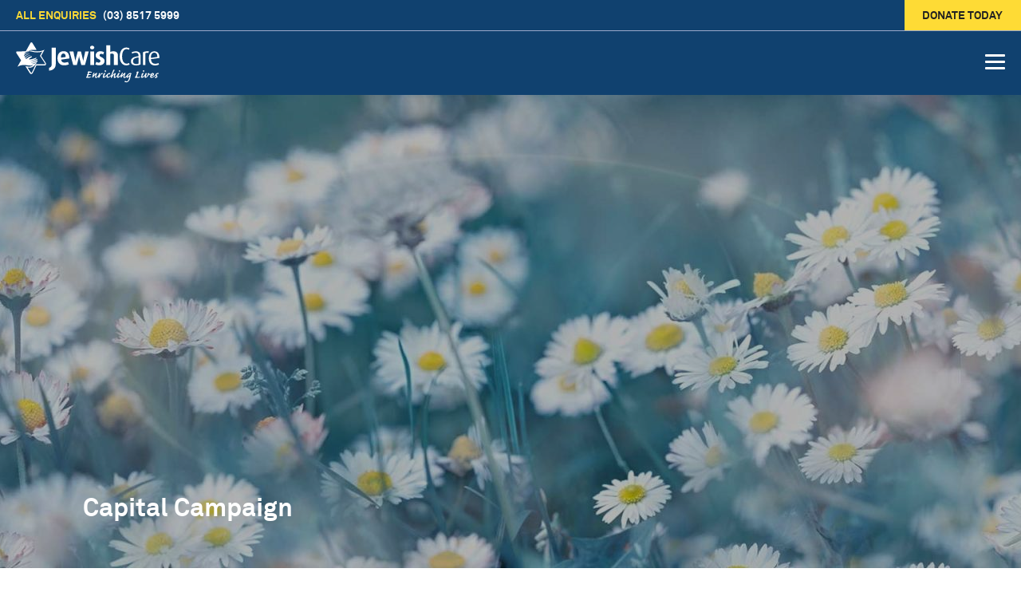

--- FILE ---
content_type: text/html; charset=UTF-8
request_url: https://www.jewishcare.org.au/get-involved/capital-campaign
body_size: 19182
content:
<!DOCTYPE html>
<html lang="en-AU" prefix="og: http://ogp.me/ns#">

<head>
  <title>
        Capital Campaign - Jewish Care Victoria
      </title>

    <meta name="description" content="Growing. For our community.

Jewish Care has a clear vision: Together, building and supporting a healthy, resilient and inclusive Jewish community.

In doing so, a series of new developments unprecedented for the Jewish community of Australia was l...">
  
  <meta name="viewport" content="width=device-width, initial-scale=1">

  
  <link href="https://fonts.googleapis.com/css?family=Source+Sans+Pro:200,300,400,600,700" rel="stylesheet">
  <link rel="apple-touch-icon" sizes="180x180" href="/img/awo/favicon/apple-touch-icon.png">
  <link rel="icon" type="image/png" sizes="32x32" href="/img/awo/favicon/favicon-32x32.png">
  <link rel="icon" type="image/png" sizes="16x16" href="/img/awo/favicon/favicon-16x16.png">
  <link rel="manifest" href="/img/awo/favicon/site.webmanifest">
  <link rel="stylesheet" href="/css/main.min.css">
  
  <link rel="stylesheet" href="/css/print.css">
  <script src="https://www.google.com/recaptcha/api.js"></script>

    
    <!-- Google Tag Manager -->
  <script>
    (function (w, d, s, l, i) {
      w[l] = w[l] || []
      w[l].push({
        'gtm.start': new Date().getTime(),
        event: 'gtm.js'
      })
      var f = d.getElementsByTagName(s)[0],
        j = d.createElement(s),
        dl = l != 'dataLayer' ? '&l=' + l : ''
      j.async = true
      j.src =
        'https://www.googletagmanager.com/gtm.js?id=' + i + dl
      f.parentNode.insertBefore(j, f)
    })(window, document, 'script', 'dataLayer', 'GTM-TCJHJMQ')
  </script>
  <!-- End Google Tag Manager -->
  
  <!--facebook open graph tag -->
  <meta property="fb:app_id" content="342574955940776" />

    <meta property="og:url" content="https://www.jewishcare.org.au/get-involved/capital-campaign" />
    <meta property="og:type" content="website" />
  <meta property="og:title" content="Capital Campaign" />
    <meta property="og:image" content="https://www.jewishcare.org.au/content/Image/Listing-Banners/Capital-Campaign.jpg" />
  <meta property="og:description" content="Growing. For our community.

Jewish Care has a clear vision: Together, building and supporting a healthy, resilient and inclusive Jewish community.

In doing so, a series of new developments unprecedented for the Jewish community of Australia was l..." />
  <meta name="p:domain_verify" content="7014e68648b974bab59768f9097b8f7c" />

    <!-- facebook sdk -->
  <script>
    window.fbAsyncInit = function () {
      FB.init({
        appId: "342574955940776",
        autoLogAppEvents: true,
        xfbml: true,
        version: 'v2.11'
      })
    };

    (function (d, s, id) {
      var js, fjs = d.getElementsByTagName(s)[0]
      if (d.getElementById(id)) {
        return
      }
      js = d.createElement(s)
      js.id = id
      js.src = 'https://connect.facebook.net/en_US/sdk.js'
      fjs.parentNode.insertBefore(js, fjs)
    }(document, 'script', 'facebook-jssdk'))
  </script>
  
</head>

<body
  x-data="{
    mobileMenuOpen: false,
  }"
  x-on:toggle-mobile-menu.window="mobileMenuOpen = !mobileMenuOpen"
  x-on:have-your-say-state.window="$event.detail.open ? mobileMenuOpen = true : mobileMenuOpen = false"
  x-bind:class="{ 'overflow-none' : mobileMenuOpen }"
  class="tree-329840 page-331054 template-frontend.awo.default" data-source-page="Capital Campaign">
    <!-- Google Tag Manager (noscript) -->
  <noscript>
    <iframe src="https://www.googletagmanager.com/ns.html?id=GTM-TCJHJMQ" height="0" width="0"
      style="display:none;visibility:hidden"></iframe>
  </noscript>
  <!-- End Google Tag Manager (noscript) -->
  
  
      <div
  x-data="awoComponents.haveYourSayComponent()"
  x-init="() => {
    $watch('open', () => dispatchState());
  }"
  x-on:have-your-say-open.window="open = true"
  class="awo-have-your-say"
  x-bind:class="{ 'active' : open }"
  x-cloak>
  <div class="ahys__container container max-w-278">
    <a href="#" class="ahys__close-button" x-on:click.prevent="open = false">
      <svg fill="none" xmlns="http://www.w3.org/2000/svg" viewBox="0 0 24 24"><path d="M6.226 4.811A1 1 0 0 0 4.81 6.225L10.586 12l-5.774 5.775a1 1 0 1 0 1.414 1.414L12 13.414l5.775 5.775a1 1 0 0 0 1.414-1.414L13.415 12l5.774-5.775a1 1 0 1 0-1.414-1.414L12 10.586 6.226 4.81Z" style="fill: currentColor;"/></svg>    </a>
    <div class="awo-wysiwyg">
  <div class="container max-w-278">
    <input type="hidden" class="inject_hidden_csrf_token" value="BmwbwMz2wytwzOcHKupmGpdLnUstP4KRvgOgoX9N">
    <p><span class="ahys__heading">Have your say</span></p>

<p><span>Submit your suggestions, compliments and complaints</span></p>

<p>Jewish Care is committed to providing you with the highest quality services. If you are a client of Jewish Care, a family member, carer, volunteer, supplier or member of the wider community and would like to tell us about any aspect of our work, we want to hear from you.</p>

<p>We welcome your feedback in relation to our services, enabling us to continually improve these services and ensure that we are meeting your needs. Any feedback you provide, will not adversely affect the level of care you or your loved one receives from Jewish Care. You may also provide feedback anonymously, however we cannot keep you informed on the progress or outcome of the Your Say feedback you have submitted.</p>

<p>Your feedback enables us to constantly improve the quality of our services to you.</p>

<p>Thank you for taking the time to complete this form, together we will strive for excellence.</p>

<p><span>With your feedback we will</span></p>

<ul>
	<li>Acknowledge it in a timely manner</li>
	<li>Communicate with you throughout the process</li>
	<li>Maintain confidentiality and privacy</li>
	<li>Make improvements identified as a result of your feedback</li>
</ul>

<p>Your details are optional, however we need them to contact you and provide you with feedback. All information will remain confidential.</p>

<form enctype="multipart/form-data" enctype="multipart/form-data" enctype="multipart/form-data" enctype="multipart/form-data" enctype="multipart/form-data" enctype="multipart/form-data" action="/index.php?action=submitform" class="cmsform cmsformid2079" method="POST" onsubmit="return validateForm(this);">	<link rel="stylesheet" type="text/css" href="https://icms.imagin8.com/resources/latest/captureForm.css"/>
	<script type="text/javascript" src="https://icms.imagin8.com/resources/latest/formValidation.js"></script>
    <script>
	    document.addEventListener('DOMContentLoaded', function(){

			// First we hide all the fields with visible conditions
		    var elements = document.getElementsByClassName('visible_conditions');
		    for (e in elements){
		    	if (typeof elements[e].style != 'undefined') {
		    		elements[e].style.display = 'none';
		    	}
		    }

		    // We then attach on change events to all the icms fields
		    var icms_forms = document.getElementsByClassName("captureform2");

		    for (form_index in icms_forms){
		    	if (typeof icms_forms[form_index].className == 'undefined') {
		    		continue;
		    	}

			    var icms_fields = icms_forms[form_index].getElementsByTagName("*");
			    for (e in icms_fields){
			    	// We only need input / textarea / select
			    	if (icms_fields[e].nodeName != 'INPUT' &&
			    		icms_fields[e].nodeName != 'TEXTAREA' &&
			    		icms_fields[e].nodeName != 'SELECT') {
						continue;
					}

			    	// the below will work for normal input / dropdown
					icms_fields[e].onchange = function(){
						if (typeof this.value != 'undefined') {
				        	checkIcmsFieldVisibleConditions();
				        }
				    }

					// The below will work for selectized dropdown
					icms_fields[e].change = function(){
						if (typeof this.value != 'undefined') {
				        	checkIcmsFieldVisibleConditions();
				        }
				    }
			    }
			}

		    // Kick off the visible field check
		    checkIcmsFieldVisibleConditions();
		}, false);

		function checkIcmsFieldVisibleConditions() {
			// Loop through all fields with visible conditions to check if
			// the fields should be visible or not
			var elements = document.getElementsByClassName('visible_conditions');
		    for (e in elements){
		    	if (typeof elements[e].dataset == 'undefined') {
		    		continue;
		    	}

		    	// Parse the visible conditions
	    		var conditions = JSON.parse(elements[e].dataset.visibleConditions);
	    		var can_be_visible = false;

	    		// Make the element non-visible to start with
				elements[e].style.display = 'none';
	    		for (var i=0; i<conditions.length; i++){
	    			var field_id = conditions[i][0];
	    			var field_value = conditions[i][1];

					// Get the visible condition target element and check its value
					var target_field = document.getElementById('cmsfield_' + field_id);
					if (target_field.nodeName == 'INPUT') {
						// If its radio
						if (target_field.type && target_field.type == 'radio') {
							var radios = document.getElementsByName(target_field.name);
							for (r in radios){
								if (radios[r].checked && valueMeetsCondition(radios[r].value, field_value)) {
									can_be_visible = true;
								}
							}
						} else if (target_field.type && target_field.type == 'checkbox') {
							// its Checkbox
							var check_index = 0;
							var checkbox = document.getElementsByName('cmsfield_' + field_id + '_opt_' + check_index);
							while (checkbox.length) {
								if (checkbox[0].checked && valueMeetsCondition(checkbox[0].value, field_value)) {
									can_be_visible = true;
								}
								check_index++;
								checkbox = document.getElementsByName('cmsfield_' + field_id + '_opt_' + check_index);
							}
						} else {
							// Its text input
							if (valueMeetsCondition(target_field.value, field_value)) {
								can_be_visible = true;
							}
						}
					} else if (target_field.nodeName == 'TEXTAREA') {
						if (valueMeetsCondition(target_field.value, field_value)) {
							can_be_visible = true;
						}
					} else if (target_field.nodeName == 'SELECT') {
						if (valueMeetsCondition(target_field.options[target_field.selectedIndex].value, field_value)) {
							can_be_visible = true;
						}
					}

					if (can_be_visible) {
						elements[e].style.display = 'block';
						break;
					}
				}
		    }
		}

		function valueMeetsCondition(value, condition) {
			// Check if the condition value contains just a *
			var wild_card_condition = (condition == '*');

			// Check if the condition is blank
			var blank_condition = (condition == '');

			// Match the value against the condition
			if (value == condition) {
				return true;
			}

			// Match the value for wildcard condition
			if (value != '' && wild_card_condition) {
				return true;
			}
		}

	</script>
	<div id="captureform2" class="captureform2">

		<div class="field_contain "  >
			<div class="field_name required"><span class="required">*</span><label for="cmsfield_29454">First name</label></div>
			<div class="field_input required"><input type="text" name="cmsfield_29454" id="cmsfield_29454" />	</div>
		</div>

		<div class="field_contain "  >
			<div class="field_name required"><span class="required">*</span><label for="cmsfield_29455">Last name</label></div>
			<div class="field_input required"><input type="text" name="cmsfield_29455" id="cmsfield_29455" />	</div>
		</div>

		<div class="field_contain "  >
			<div class="field_name required"><span class="required">*</span><label for="cmsfield_29456">Email</label></div>
			<div class="field_input required"><input type="text" name="cmsfield_29456" id="cmsfield_29456" />	</div>
		</div>

		<div class="field_contain "  >
			<div class="field_name"><label for="cmsfield_29457">Phone</label></div>
			<div class="field_input"><input type="text" name="cmsfield_29457" id="cmsfield_29457" />	</div>
		</div>

		<div class="field_contain "  >
			<div class="field_name"><label for="cmsfield_29458">Prefered method of contact</label></div>
			<div class="field_input"><input type="text" name="cmsfield_29458" id="cmsfield_29458" />	</div>
		</div>

		<div class="field_contain "  >
			<div class="field_name"><label for="cmsfield_29459">Street address</label></div>
			<div class="field_input"><input type="text" name="cmsfield_29459" id="cmsfield_29459" />	</div>
		</div>

		<div class="field_contain "  >
			<div class="field_name"><label for="cmsfield_29460">Suburb</label></div>
			<div class="field_input"><input type="text" name="cmsfield_29460" id="cmsfield_29460" />	</div>
		</div>

		<div class="field_contain "  >
			<div class="field_name"><label for="cmsfield_29461">Postcode</label></div>
			<div class="field_input"><input type="text" name="cmsfield_29461" id="cmsfield_29461" />	</div>
		</div>

		<div class="field_contain "  >
			<div class="field_name"><label for="cmsfield_29462">Client/ Resident Name</label></div>
			<div class="field_input"><input type="text" name="cmsfield_29462" id="cmsfield_29462" />	</div>
		</div>

		<div class="field_contain "  >
			<div class="field_name"><label for="cmsfield_29463">Service Facility name</label></div>
			<div class="field_input"><input type="text" name="cmsfield_29463" id="cmsfield_29463" />	</div>
		</div>

		<div class="field_contain "  >
			<div class="field_name"><label for="cmsfield_29464">I would like to provide Jewish Care with a...</label></div>
			<div class="field_input"><input type="text" name="cmsfield_29464" id="cmsfield_29464" />	</div>
		</div>

		<div class="field_contain "  >
			<div class="field_name"><label for="cmsfield_29465">I am a...</label></div>
			<div class="field_input"><input type="text" name="cmsfield_29465" id="cmsfield_29465" />	</div>
		</div>

		<div class="field_contain "  >
			<div class="field_name"><label for="cmsfield_29466">If other please specify</label></div>
			<div class="field_input"><input type="text" name="cmsfield_29466" id="cmsfield_29466" />	</div>
		</div>

		<div class="field_contain "  >
			<div class="field_name"><label for="cmsfield_29467">If you are NOT the resident/client, are they aware that you are making this complaint?</label></div>
			<div class="field_input"><input type="text" name="cmsfield_29467" id="cmsfield_29467" />	</div>
		</div>

		<div class="field_contain "  >
			<div class="field_name"><label for="cmsfield_29468">What date did your experience occur?</label></div>
			<div class="field_input"><input type="text" name="cmsfield_29468" id="cmsfield_29468" />	</div>
		</div>

		<div class="field_contain "  >
			<div class="field_name"><label for="cmsfield_29469">Experience Details</label></div>
			<div class="field_input"><textarea name="cmsfield_29469" id="cmsfield_29469"></textarea>	</div>
		</div>

		<div class="field_contain "  >
			<div class="field_name"><label for="cmsfield_29470">If you have a complaint, how do you think we might best resolve it</label></div>
			<div class="field_input"><textarea name="cmsfield_29470" id="cmsfield_29470"></textarea>	</div>
		</div>

		<div class="field_contain "  >
			<div class="field_name"><label for="cmsfield_29471">I give permission for my feedback to be used in Jewish Care marketing e.g. website/newsletters</label></div>
			<div class="field_input"><input type="text" name="cmsfield_29471" id="cmsfield_29471" />	</div>
		</div>

		<div class="hidden_field_contain">
			<input type="hidden" name="from_page" value="get-involved/capital-campaign" />
		</div>
<script type="text/javascript">
document.getElementById('cmsfield_29484').setAttribute('rel', 'required ');
document.getElementById('cmsfield_29484').setAttribute('fieldname', 'First Name');
document.getElementById('cmsfield_29485').setAttribute('rel', 'required ');
document.getElementById('cmsfield_29485').setAttribute('fieldname', 'Last Name');
document.getElementById('cmsfield_29486').setAttribute('rel', 'required email');
document.getElementById('cmsfield_29486').setAttribute('fieldname', 'Email');
document.getElementById('cmsfield_29487').setAttribute('rel', 'required ');
document.getElementById('cmsfield_29487').setAttribute('fieldname', 'Phone');
document.getElementById('cmsfield_29488').setAttribute('rel', '');
document.getElementById('cmsfield_29488').setAttribute('fieldname', 'Your message');
document.getElementById('cmsfield_29489').setAttribute('fieldname', 'Home');
document.getElementById('cmsfield_29478').setAttribute('rel', 'required ');
document.getElementById('cmsfield_29478').setAttribute('fieldname', 'First Name');
document.getElementById('cmsfield_29479').setAttribute('rel', 'required ');
document.getElementById('cmsfield_29479').setAttribute('fieldname', 'Last Name');
document.getElementById('cmsfield_29480').setAttribute('rel', 'required email');
document.getElementById('cmsfield_29480').setAttribute('fieldname', 'Email');
document.getElementById('cmsfield_29481').setAttribute('rel', 'required ');
document.getElementById('cmsfield_29481').setAttribute('fieldname', 'Phone');
document.getElementById('cmsfield_29482').setAttribute('rel', '');
document.getElementById('cmsfield_29482').setAttribute('fieldname', 'Your message');
document.getElementById('cmsfield_29483').setAttribute('fieldname', 'Home');
document.getElementById('cmsfield_29478').setAttribute('rel', 'required ');
document.getElementById('cmsfield_29478').setAttribute('fieldname', 'First Name');
document.getElementById('cmsfield_29479').setAttribute('rel', 'required ');
document.getElementById('cmsfield_29479').setAttribute('fieldname', 'Last Name');
document.getElementById('cmsfield_29480').setAttribute('rel', 'required email');
document.getElementById('cmsfield_29480').setAttribute('fieldname', 'Email');
document.getElementById('cmsfield_29481').setAttribute('rel', 'required ');
document.getElementById('cmsfield_29481').setAttribute('fieldname', 'Phone');
document.getElementById('cmsfield_29482').setAttribute('rel', '');
document.getElementById('cmsfield_29482').setAttribute('fieldname', 'Your message');
document.getElementById('cmsfield_29483').setAttribute('fieldname', 'Home');
document.getElementById('cmsfield_29454').setAttribute('rel', 'required ');
document.getElementById('cmsfield_29454').setAttribute('fieldname', 'First name');
document.getElementById('cmsfield_29455').setAttribute('rel', 'required ');
document.getElementById('cmsfield_29455').setAttribute('fieldname', 'Last name');
document.getElementById('cmsfield_29456').setAttribute('rel', 'required ');
document.getElementById('cmsfield_29456').setAttribute('fieldname', 'Email');
document.getElementById('cmsfield_29457').setAttribute('fieldname', 'Phone');
document.getElementById('cmsfield_29458').setAttribute('fieldname', 'Prefered method of contact');
document.getElementById('cmsfield_29459').setAttribute('fieldname', 'Street address');
document.getElementById('cmsfield_29460').setAttribute('fieldname', 'Suburb');
document.getElementById('cmsfield_29461').setAttribute('fieldname', 'Postcode');
document.getElementById('cmsfield_29462').setAttribute('fieldname', 'Client/ Resident Name');
document.getElementById('cmsfield_29463').setAttribute('fieldname', 'Service Facility name');
document.getElementById('cmsfield_29464').setAttribute('fieldname', 'I would like to provide Jewish Care with a...');
document.getElementById('cmsfield_29465').setAttribute('fieldname', 'I am a...');
document.getElementById('cmsfield_29466').setAttribute('fieldname', 'If other please specify');
document.getElementById('cmsfield_29467').setAttribute('fieldname', 'If you are NOT the resident/client, are they aware that you are making this complaint?');
document.getElementById('cmsfield_29468').setAttribute('fieldname', 'What date did your experience occur?');
document.getElementById('cmsfield_29469').setAttribute('rel', '');
document.getElementById('cmsfield_29469').setAttribute('fieldname', 'Experience Details');
document.getElementById('cmsfield_29470').setAttribute('rel', '');
document.getElementById('cmsfield_29470').setAttribute('fieldname', 'If you have a complaint, how do you think we might best resolve it');
document.getElementById('cmsfield_29471').setAttribute('fieldname', 'I give permission for my feedback to be used in Jewish Care marketing e.g. website/newsletters');
</script>

		<div class="form_submit"><input type="submit" name="cms_form_submit" value="Submit" /><input type="hidden" name="form_id" value="2079" /></div>

	</div></form>

<p>&nbsp;</p>
  </div>
</div>
    <div class="ahys__container__form">
      <form action="/" class="cmsform captureform2">
        <div class="field_contain ">
          <div class="field_name required"><span class="required">*</span><label for="cmsfield_29439">First name</label></div>
          <div class="field_input required">
            <input
              type="text"
              x-bind:class="{ 'form-input-error' : !form.inputs.firstName.valid }"
              x-model="form.inputs.firstName.value"
              name="cmsfield_29439"
              id="cmsfield_29439"
              rel="required "
              fieldname="First name"
              placeholder="First name">
          </div>
        </div>

        <div class="field_contain ">
          <div class="field_name required"><span class="required">*</span><label for="cmsfield_29439">Last name</label></div>
          <div class="field_input required">
            <input
              type="text"
              x-bind:class="{ 'form-input-error' : !form.inputs.lastName.valid }"
              x-model="form.inputs.lastName.value"
              name="cmsfield_29439"
              id="cmsfield_29439"
              rel="required "
              fieldname="Last name"
              placeholder="Last name">
          </div>
        </div>

        <div class="field_contain ">
          <div class="field_name required"><span class="required">*</span><label for="cmsfield_29441">Email</label></div>
          <div class="field_input required">
            <input
              type="text"
              x-bind:class="{ 'form-input-error' : !form.inputs.email.valid }"
              x-model="form.inputs.email.value"
              name="cmsfield_29441"
              id="cmsfield_29441"
              rel="required email"
              fieldname="Email"
              placeholder="Email">
          </div>
        </div>

        <div class="field_group full-width-mobile">
          <div class="field_contain ">
            <div class="field_name required"><span class="required">*</span><label for="cmsfield_29439">Phone</label></div>
            <div class="field_input required">
              <input
                type="text"
                x-bind:class="{ 'form-input-error' : !form.inputs.phone.valid }"
                x-model="form.inputs.phone.value"
                name="cmsfield_29439"
                id="cmsfield_29439"
                rel="required "
                fieldname="Phone"
                placeholder="Phone">
            </div>
          </div>

          <div class="field_contain ">

            <div class="field_name required"><span class="required">*</span><label for="cmsfield_29443">Prefered method of contact</label></div>
            <span class="dropdown">
              <select name="experience_day" class="selectized">
                <option value="">Select</option>
                <option value="Email">Email</option>
                <option value="Phone">Phone</option>
              </select>
            </span>
          </div>
        </div>

        <div class="field_contain ">
          <div class="field_name required"><span class="required">*</span><label for="cmsfield_29439">Street Address</label></div>
          <div class="field_input required">
            <input
              type="text"
              x-bind:class="{ 'form-input-error' : !form.inputs.streetAddress.valid }"
              x-model="form.inputs.streetAddress.value"
              name="cmsfield_29439"
              id="cmsfield_29439"
              rel="required "
              fieldname="Street Address"
              placeholder="Street Address">
            </div>
        </div>

        <div class="field_group">
          <div class="field_contain ">
            <div class="field_name required"><span class="required">*</span><label for="cmsfield_29439">Suburb</label></div>
            <div class="field_input required">
              <input
                type="text"
                x-bind:class="{ 'form-input-error' : !form.inputs.suburb.valid }"
                x-model="form.inputs.suburb.value"
                name="cmsfield_29439"
                id="cmsfield_29439"
                rel="required "
                fieldname="Suburb"
                placeholder="Suburb">
            </div>
          </div>

          <div class="field_contain field_contain--postcode">
            <div class="field_name required"><span class="required">*</span><label for="cmsfield_29439">Postcode</label></div>
            <div class="field_input required">
              <input
                type="text"
                x-bind:class="{ 'form-input-error' : !form.inputs.postcode.valid }"
                x-model="form.inputs.postcode.value"
                name="cmsfield_29439"
                id="cmsfield_29439"
                rel="required "
                fieldname="Postcode"
                placeholder="Postcode">
              </div>
          </div>
        </div>

        <div class="field_contain ">
          <div class="field_name required"><span class="required">*</span><label for="cmsfield_29439">Client/ Resident Name</label></div>
          <div class="field_input required">
            <input
              type="text"
              x-bind:class="{ 'form-input-error' : !form.inputs.clientName.valid }"
              x-model="form.inputs.clientName.value"
              name="cmsfield_29439"
              id="cmsfield_29439"
              rel="required "
              fieldname="Client/ Resident Name"
              placeholder="Client/ Resident Name">
            </div>
        </div>

        <div class="field_contain ">
          <div class="field_name required"><span class="required">*</span><label for="cmsfield_29439">Service Facility name</label></div>
          <div class="field_input required">
            <input
              type="text"
              x-bind:class="{ 'form-input-error' : !form.inputs.serviceFacilityName.valid }"
              x-model="form.inputs.serviceFacilityName.value"
              name="cmsfield_29439"
              id="cmsfield_29439"
              rel="required "
              fieldname="Service Facility name"
              placeholder="Service Facility name">
            </div>
        </div>

        <div class="group-container-w-tb-hr">
          <h3 class="radio-button--group-title">I would like to provide Jewish Care with a...*</h3>
          <span class="ahys__error-message" x-bind:class="{ 'error-message-show' : !form.inputs.enquiryAboutWhat.valid }">
            This field is required.
          </span>
          <div class="radio-button--group">
            <span class="radio-button">
              <input
                type="radio"
                x-model="form.inputs.enquiryAboutWhat.value"
                value="Compliment"
                id="rb_compliment"
                name="enquiry_about_what">
              <label for="rb_compliment">Compliment</label>
            </span>

            <span class="radio-button">
              <input
                type="radio"
                x-model="form.inputs.enquiryAboutWhat.value"
                value="Suggestion"
                id="rb_suggestion"
                name="enquiry_about_what">
              <label for="rb_suggestion">Suggestion</label>
            </span>

            <span class="radio-button">
              <input
                type="radio"
                x-model="form.inputs.enquiryAboutWhat.value"
                value="Complaint"
                id="rb_complaint"
                name="enquiry_about_what">
              <label for="rb_complaint">Complaint</label>
            </span>
          </div>
        </div>

        <div class="group-container-w-tb-hr mt-5">
          <h3 class="radio-button--group-title">I am a...*</h3>
          <span class="ahys__error-message" x-bind:class="{ 'error-message-show' : !form.inputs.enquiringPerson.valid }">
            This field is required.
          </span>
          <div class="radio-button--group">
            <span class="radio-button">
              <input
                type="radio"
                x-model="form.inputs.enquiringPerson.value"
                value="Resident"
                id="rb_Resident"
                name="enquiring_person">
              <label for="rb_Resident">Resident</label>
            </span>

            <span class="radio-button">
              <input
                type="radio"
                x-model="form.inputs.enquiringPerson.value"
                value="Client"
                id="rb_Client"
                name="enquiring_person">
              <label for="rb_Client">Client</label>
            </span>

            <span class="radio-button">
              <input
                type="radio"
                x-model="form.inputs.enquiringPerson.value"
                value="Relative"
                id="rb_Relative"
                name="enquiring_person">
              <label for="rb_Relative">Relative</label>
            </span>

            <span class="radio-button">
              <input
                type="radio"
                x-model="form.inputs.enquiringPerson.value"
                value="Carer"
                id="rb_Carer"
                name="enquiring_person">
              <label for="rb_Carer">Carer</label>
            </span>

            <span class="radio-button">
              <input
                type="radio"
                x-model="form.inputs.enquiringPerson.value"
                value="Staff member"
                id="rb_Staff_member"
                name="enquiring_person">
              <label for="rb_Staff_member">Staff member</label>
            </span>

            <span class="radio-button">
              <input
                type="radio"
                x-model="form.inputs.enquiringPerson.value"
                value="Volunteer (On behalf of resident/client)"
                id="rb_Volunteer"
                name="enquiring_person">
              <label for="rb_Volunteer">Volunteer (On behalf of resident/client)</label>
            </span>

            <span class="radio-button">
              <input
                type="radio"
                x-model="form.inputs.enquiringPerson.value"
                value="Other"
                id="rb_other"
                name="enquiring_person">
              <label for="rb_other">Other</label>
            </span>
          </div>

          <div class="textbox">
            <label for="if_other_please_specify">If <strong>other</strong> please specify</label>
            <textarea
              x-bind:class="{ 'form-input-error' : !form.inputs.enquiringPersonOther.valid }"
              x-model="form.inputs.enquiringPersonOther.value"
              name="enquiring_person_other"
              id="if_other_please_specify">
            </textarea>
          </div>
        </div>


        <div class="group-container-w-tb-hr">
          <h3 class="radio-button--group-title">If you are NOT the resident/client, are they aware that you are making this complaint?*</h3>
          <span class="ahys__error-message" x-bind:class="{ 'error-message-show' : !form.inputs.enquiryResidentAware.valid }">
            This field is required.
          </span>
          <div class="radio-button--group">
            <span class="radio-button">
              <input
                type="radio"
                x-model="form.inputs.enquiryResidentAware.value"
                value="Yes"
                id="rb_not_resident_yes"
                name="enquiry_resident_aware">
              <label for="rb_not_resident_yes">Yes</label>
            </span>

            <span class="radio-button">
              <input
                type="radio"
                x-model="form.inputs.enquiryResidentAware.value"
                value="No"
                id="rb_not_resident_no"
                name="enquiry_resident_aware">
              <label for="rb_not_resident_no">No</label>
            </span>
          </div>
        </div>

        <div class="group-container-w-tb-hr">
          <h3 class="radio-button--group-title">What date did your experience occur?</h3>

          <div class="dropdown--group">
            <span class="dropdown">
              <label>Day*</label>
              <select name="experience_day" class="selectized">
                <option value="">Select</option>
                                <option value="1">1</option>
                                <option value="2">2</option>
                                <option value="3">3</option>
                                <option value="4">4</option>
                                <option value="5">5</option>
                                <option value="6">6</option>
                                <option value="7">7</option>
                                <option value="8">8</option>
                                <option value="9">9</option>
                                <option value="10">10</option>
                                <option value="11">11</option>
                                <option value="12">12</option>
                                <option value="13">13</option>
                                <option value="14">14</option>
                                <option value="15">15</option>
                                <option value="16">16</option>
                                <option value="17">17</option>
                                <option value="18">18</option>
                                <option value="19">19</option>
                                <option value="20">20</option>
                                <option value="21">21</option>
                                <option value="22">22</option>
                                <option value="23">23</option>
                                <option value="24">24</option>
                                <option value="25">25</option>
                                <option value="26">26</option>
                                <option value="27">27</option>
                                <option value="28">28</option>
                                <option value="29">29</option>
                                <option value="30">30</option>
                                <option value="31">31</option>
                              </select>
            </span>

            <span class="dropdown">
                            <label>Month*</label>
              <select name="experience_month" class="selectized">
                <option value="">Select</option>
                                  <option value="1">January</option>
                                  <option value="2">February</option>
                                  <option value="3">March</option>
                                  <option value="4">April</option>
                                  <option value="5">May</option>
                                  <option value="6">June</option>
                                  <option value="7">July</option>
                                  <option value="8">August</option>
                                  <option value="9">September</option>
                                  <option value="10">October</option>
                                  <option value="11">November</option>
                                  <option value="12">December</option>
                              </select>
            </span>

            <span class="dropdown">
              <label>Year*</label>
              <select name="experience_year" class="selectized">
                <option value="">Select</option>
                                <option value="2000">2000</option>
                                <option value="2001">2001</option>
                                <option value="2002">2002</option>
                                <option value="2003">2003</option>
                                <option value="2004">2004</option>
                                <option value="2005">2005</option>
                                <option value="2006">2006</option>
                                <option value="2007">2007</option>
                                <option value="2008">2008</option>
                                <option value="2009">2009</option>
                                <option value="2010">2010</option>
                                <option value="2011">2011</option>
                                <option value="2012">2012</option>
                                <option value="2013">2013</option>
                                <option value="2014">2014</option>
                                <option value="2015">2015</option>
                                <option value="2016">2016</option>
                                <option value="2017">2017</option>
                                <option value="2018">2018</option>
                                <option value="2019">2019</option>
                                <option value="2020">2020</option>
                                <option value="2021">2021</option>
                                <option value="2022">2022</option>
                                <option value="2023">2023</option>
                                <option value="2024">2024</option>
                                <option value="2025">2025</option>
                                <option value="2026">2026</option>
                              </select>
            </span>
          </div>

          <div class="textbox">
            <label for="experience_occur_date">Details*</label>
            <textarea
              x-bind:class="{ 'form-input-error' : !form.inputs.enquiryExperienceDetails.valid }"
              x-model="form.inputs.enquiryExperienceDetails.value"
              name="experience_occur_date"
              id="experience_occur_date">
            </textarea>
          </div>
        </div>

        <div class="group-container-w-tb-hr">
          <h3 class="radio-button--group-title">If you have a complaint, how do you think we might best reslove it?*</h3>

          <div class="textbox">
            <label for="best_way_to_resolve">Details</label>
            <textarea
              x-bind:class="{ 'form-input-error' : !form.inputs.bestWayToResolve.valid }"
              x-model="form.inputs.bestWayToResolve.value"
              name="best_way_to_resolve"
              id="best_way_to_resolve">
            </textarea>
          </div>
        </div>

        <div class="group-container-w-tb-hr">
          <h3 class="radio-button--group-title">I give permission for my feedback to be used in Jewish Care marketing e.g. website/newsletters*</h3>
          <span class="ahys__error-message" x-bind:class="{ 'error-message-show' : !form.inputs.permissionToUseOnMarketing.valid }">
            This field is required.
          </span>
          <div class="radio-button--group">
            <span class="radio-button">
              <input
                type="radio"
                x-model="form.inputs.permissionToUseOnMarketing.value"
                value="Yes"
                id="rb_for_marketing_yes"
                name="for_marketing">
              <label for="rb_for_marketing_yes">Yes</label>
            </span>

            <span class="radio-button">
              <input
                type="radio"
                x-model="form.inputs.permissionToUseOnMarketing.value"
                value="No"
                id="rb_for_marketing_no"
                name="for_marketing">
              <label for="rb_for_marketing_no">No</label>
            </span>
          </div>
        </div>

        <div class="group-container-w-tb-hr">
          <a
            href="#"
            class="button submit-enquiry-button"
            x-bind:class="{ 'disabled' : sending }"
            x-on:click.prevent="submit()" x-text="sending ? 'Sending...' : 'Submit enquiry'">
            Submit enquiry
          </a>
        </div>

        <ul x-show="errorBag.length > 0" class="ahys__error-bag">
          <template x-for="error in errorBag">
            <li x-text="error"></li>
          </template>
        </ul>

        <div class="ahys__success" x-show="sent">
          We received your submission.
        </div>

        <div class="ahys__brochure">
                    <div class="awo-link-list-w-title">
    <div class="allwt__group">
    <h3 class="allwt__title"></h3>
        <a
      href="#"
      class="allwt__items-item">
      <span class="allwt__items-item--title">
        Have your say brochure
              </span>
      <span class="allwt__items-item--button button">
        <svg xmlns="http://www.w3.org/2000/svg" style="fill: none; stroke: currentColor" viewBox="0 0 50 50" xml:space="preserve"><path d="M25 47.7C12.5 47.7 2.4 37.5 2.4 25S12.5 2.4 25 2.4 47.6 12.5 47.6 25 37.5 47.7 25 47.7z" /><path style="fill:none; stroke: currentColor; stroke-width:2.7;stroke-linecap:round;stroke-linejoin:round;stroke-miterlimit:10" d="M35.7 19.8 25 31.8l-10.7-12"/></svg> Download
      </span>
    </a>
      </div>
  </div>        </div>

      </form>
    </div>
  </div>

</div>    <div
  x-data="awoComponents.accessibilityPanelComponent()"
  x-bind:class="{ 'active' : mobileOpen }"
  x-on:accessibility-panel-notification.window="mobileOpen = $event.detail.open"
  x-on:have-your-say-state.window="$event.detail.open ? mobileOpen = false : null"
  x-on:click.self="$dispatch('accessibility-panel-notification', { open: !open })"
  x-init="
  $watch('fontSize.current', () => {
    setData()
  })
  $watch('contrast', () => {
    setData()
  })
  "
  class="awo-accessibility-panel-wrapper">
  <div class="awo-accessibility-panel">
    <div class="aap__donate-button">
      <a href="/donate">Donate now</a>
    </div>
    <div class="aap__feedback-button">
      <a href="/#" x-on:click.prevent="$dispatch('have-your-say-open')">Have your say</a>
    </div>
    <div class="aap__social">
      <ul class="aap__social-grid">
        <li><a href="http://www.instagram.com/jewishcarevic" target="_blank" rel="noopener"><svg data-name="Layer 1" xmlns="http://www.w3.org/2000/svg" viewBox="0 0 50 50"><path d="M25 48.05A23 23 0 1 1 48 25a23 23 0 0 1-23 23.05Z"/><path d="M25 13.74c-3.07 0-3.46 0-4.66.07a8.18 8.18 0 0 0-2.75.52 5.86 5.86 0 0 0-3.31 3.31 8.18 8.18 0 0 0-.52 2.75c-.06 1.2-.07 1.59-.07 4.66s0 3.46.07 4.66a8.18 8.18 0 0 0 .52 2.75 5.86 5.86 0 0 0 3.31 3.31 8.18 8.18 0 0 0 2.75.52c1.2.06 1.59.07 4.66.07s3.46 0 4.66-.07a8.18 8.18 0 0 0 2.75-.52 5.86 5.86 0 0 0 3.31-3.31 8.18 8.18 0 0 0 .52-2.75c.06-1.2.07-1.59.07-4.66s0-3.46-.07-4.66a8.18 8.18 0 0 0-.52-2.75 5.86 5.86 0 0 0-3.31-3.31 8.18 8.18 0 0 0-2.75-.52c-1.2-.06-1.59-.07-4.66-.07Zm0 2c3 0 3.38 0 4.57.06a6.4 6.4 0 0 1 2.1.39 3.79 3.79 0 0 1 2.15 2.15 6.4 6.4 0 0 1 .39 2.1c0 1.19.06 1.55.06 4.57s0 3.38-.06 4.57a6.4 6.4 0 0 1-.39 2.1 3.79 3.79 0 0 1-2.15 2.15 6.4 6.4 0 0 1-2.1.39c-1.19.05-1.55.06-4.57.06s-3.38 0-4.57-.06a6.4 6.4 0 0 1-2.1-.39 3.79 3.79 0 0 1-2.15-2.15 6.4 6.4 0 0 1-.39-2.1c0-1.19-.06-1.55-.06-4.57s0-3.38.06-4.57a6.4 6.4 0 0 1 .39-2.1 3.79 3.79 0 0 1 2.15-2.15 6.4 6.4 0 0 1 2.1-.39c1.19-.01 1.57-.02 4.57-.02Zm0 3.46a5.81 5.81 0 1 0 5.81 5.81A5.81 5.81 0 0 0 25 19.24Zm0 9.58a3.77 3.77 0 1 1 3.77-3.77A3.77 3.77 0 0 1 25 28.82ZM32.4 19a1.36 1.36 0 1 1-1.4-1.35A1.36 1.36 0 0 1 32.4 19Z" /></svg></a></li>
        <li><a href="https://www.facebook.com/jewishcarevictoria" target="_blank" rel="noopener"><svg data-name="Layer 1" xmlns="http://www.w3.org/2000/svg" viewBox="0 0 50 50"><path d="M25 48.05A23 23 0 1 1 48 25a23 23 0 0 1-23 23.05Z"/><path d="M26.64 35.64V26h3.24l.49-3.77h-3.73v-2.4c0-1.09.3-1.83 1.86-1.83h2v-3.39a28.34 28.34 0 0 0-2.91-.15c-2.87 0-4.84 1.76-4.84 5v2.77H19.5V26h3.25v9.66h3.89Z"/></svg></a></li>
        <li><a href="https://twitter.com/jewishcarevic" target="_blank" rel="noopener"><svg data-name="Layer 1" xmlns="http://www.w3.org/2000/svg" viewBox="0 0 50 50"><path d="M25 48.05A23 23 0 1 1 48 25a23 23 0 0 1-23 23.05Z"/><path d="M36.65 17.9a8.78 8.78 0 0 1-2.65.75A4.68 4.68 0 0 0 36 16a8.88 8.88 0 0 1-2.93 1.15 4.54 4.54 0 0 0-3.36-1.49 4.74 4.74 0 0 0-4.49 5.8 13 13 0 0 1-9.5-4.94 4.8 4.8 0 0 0 1.42 6.31 4.44 4.44 0 0 1-2.09-.59v.06a4.71 4.71 0 0 0 3.73 4.7 4.37 4.37 0 0 1-1.21.16 4.94 4.94 0 0 1-.87-.08 4.63 4.63 0 0 0 4.3 3.25 9.11 9.11 0 0 1-5.73 2 10 10 0 0 1-1.1-.06 12.84 12.84 0 0 0 7.07 2.12c8.48 0 13.11-7.2 13.11-13.45v-.61a9.58 9.58 0 0 0 2.3-2.45"/></svg></a></li>
        <li><a href="https://www.youtube.com/jewishcarevic" target="_blank" rel="noopener"><svg data-name="Layer 1" xmlns="http://www.w3.org/2000/svg" viewBox="0 0 50 50"><path d="M25 48.05A23 23 0 1 1 48 25a23 23 0 0 1-23 23.05Z"/><path d="M22.71 28v-6.33l6 3.15Zm13.15-7.36a4.8 4.8 0 0 0-.86-2.27 3.2 3.2 0 0 0-2.22-.95C29.66 17.2 25 17.2 25 17.2s-4.66 0-7.76.22a3.2 3.2 0 0 0-2.22.95 4.8 4.8 0 0 0-.88 2.22 34.07 34.07 0 0 0-.22 3.61v1.69a34.38 34.38 0 0 0 .22 3.62 4.78 4.78 0 0 0 .86 2.21 3.78 3.78 0 0 0 2.44 1c1.78.17 7.54.22 7.54.22s4.66 0 7.76-.23a3.15 3.15 0 0 0 2.22-1 4.78 4.78 0 0 0 .88-2.21 34.38 34.38 0 0 0 .22-3.62V24.2a34.07 34.07 0 0 0-.22-3.61Z"/></svg></a></li>
        <li><a href="https://www.linkedin.com/company/jewishcare" target="_blank" rel="noopener"><svg data-name="Layer 1" xmlns="http://www.w3.org/2000/svg" viewBox="0 0 50 50"><path d="M25 48.05A23 23 0 1 1 48 25a23 23 0 0 1-23 23.05Z"/><path d="M36.11 33.39h-4.67v-6.76c0-1.77-.73-3-2.34-3a2.38 2.38 0 0 0-2.24 1.6 3 3 0 0 0-.1 1.07v7.07h-4.63s.06-12 0-13.06h4.63v2.05c.28-.9 1.76-2.18 4.12-2.18 2.93 0 5.23 1.88 5.23 5.93v7.26Zm-18.67-14.7a2.28 2.28 0 1 1 .06-4.53 2.28 2.28 0 1 1 0 4.53Zm-2 1.64h4.12v13.06h-4.07V20.33Z"/></svg></a></li>
      </ul>
    </div>
    <div class="aap__contrast">
      <a href="#" class="aap__contrast-black" x-bind:class="{ 'active' : contrast }" x-on:click.prevent="enableContrast()" title="Enable high contrast mode">Black</a>
      <a href="#" class="aap__contrast-white" x-bind:class="{ 'active' : !contrast }" x-on:click.prevent="disableContrast()" title="Disable high contrast mode">White</a>
    </div>
    <div class="aap__font-size">
      <span class="aap__f-z-preview" x-on:click.prevent="resetFontSize()" title="Reset font size">A</span>
      <a href="#" class="aap__f-z-plus" x-on:click.prevent="increaseFontSize()" title="Increase font size"><svg version="1.1" id="Layer_1" xmlns="http://www.w3.org/2000/svg" x="0" y="0" viewBox="0 0 50 50" style="enable-background:new 0 0 50 50" xml:space="preserve"><path d="M25 47.7C12.5 47.7 2.4 37.5 2.4 25S12.5 2.4 25 2.4 47.6 12.5 47.6 25 37.5 47.7 25 47.7z" style="fill: none;"/><path d="M25 3.7c11.7 0 21.3 9.6 21.3 21.3S36.7 46.3 25 46.3 3.7 36.7 3.7 25 13.3 3.7 25 3.7M25 1C11.7 1 1 11.7 1 25s10.7 24 24 24 24-10.7 24-24S38.3 1 25 1z"/><path class="st1" d="M25 15.2v19.6M34.7 25H15.4"/></svg></a>
      <a href="#" class="aap__f-z-minus" x-on:click.prevent="decreaseFontSize()" title="Reduce font size"><svg xmlns="http://www.w3.org/2000/svg" viewBox="0 0 50 50" style="enable-background:new 0 0 50 50" xml:space="preserve"><path d="M25 47.7C12.5 47.7 2.4 37.5 2.4 25S12.5 2.4 25 2.4 47.6 12.5 47.6 25 37.5 47.7 25 47.7z" style="fill:none"/><path d="M25 3.7c11.7 0 21.3 9.6 21.3 21.3S36.7 46.3 25 46.3 3.7 36.7 3.7 25 13.3 3.7 25 3.7M25 1C11.7 1 1 11.7 1 25s10.7 24 24 24 24-10.7 24-24S38.3 1 25 1z"/><path style="fill:none;stroke-width:2.7;stroke-linecap:round;stroke-linejoin:round;stroke-miterlimit:10" d="M34.7 25H15.4"/></svg></a>
    </div>
  </div>
</div>

<a
  x-data="{open: false, visible: false}"
  href="#"
  class="awo-accessibility-panel-button"
  aria-label="Open/close accessibility menu"
  x-bind:class="{ 'active' : open, 'button-hidden': !visible }"
  x-on:accessibility-panel-notification.window="open = $event.detail.open"
  x-on:have-your-say-state.window="$event.detail.open ? open = false : null"
  x-on:click.prevent="$dispatch('accessibility-panel-notification', { open: !open })"
  x-on:scroll.window="($data) => {
    let quaterOfViewPort = window.innerHeight / 4;
    let footerSize = document.querySelector('.awo-footer').getBoundingClientRect();

    // Show button inbetween slider and footer
    if (
      document.documentElement.scrollTop > quaterOfViewPort
      && footerSize.y > window.innerHeight
    ) {
      visible = true;
    } else {
      visible = false;
    }
  }"
  >
  <svg xmlns="http://www.w3.org/2000/svg" viewBox="0 0 16 16" fill="currentColor" class="bi bi-plus"><path d="M8 4a.5.5 0 0 1 .5.5v3h3a.5.5 0 0 1 0 1h-3v3a.5.5 0 0 1-1 0v-3h-3a.5.5 0 0 1 0-1h3v-3A.5.5 0 0 1 8 4z"/></svg></a>
  
  
  <div
    class="page-wrapper
        "
    >
    	<!-- header -->
<header
  x-data="awoMain.setMinHeightComponent()"
  x-bind:class="{ 'has-min-height' : open }"
  x-on:toggle-mobile-menu.window="toggle()"
  class="awo-sticky-header">
  <nav class="awo-header">
  <div
    x-data="awoMain.stickyNavigationComponent()"
    x-on:mouseenter="$dispatch('close-menu');"
    class="awo-header__top-nav">
    <div class="awo-header__top-nav-float-right">
      <span class="nfr-support">
        <span>All Enquiries</span>
        <a href="tel:0385175999">(03) 8517 5999</a></span>
      </span>
      <div class="nfr-donate button button-yellow">
        <a href="/donate">Click to <span>Donate</span></a>
        <a href="tel:1800539474">or Call <span>1800 539 474</span></a>
      </div>
    </div>
    <div class="container">
      <div class="awo-header__top-nav-float-logo">
        <a href="/">
          <svg version="1.1" id="Layer_1" xmlns="http://www.w3.org/2000/svg" x="0" y="0" viewBox="0 0 271.7 94.6" xml:space="preserve"><path class="st0" d="m64.6 48.9-8.1-12.4L62.2 26c-3.6 1.9-7.5 2.9-12.7 2.9-2.5 0-5-.2-7.6-.8-1.4-.3-2.7-.5-4.1-.5-1.1 0-2.1.1-3.2.3 1.1-.5 2.5-1 4.4-1.3 4.4-.7 6.2.5 9.7-.5l-7.3-11.7c-.4-.5-1-.8-1.6-.8-.6 0-1.2.4-1.5 1l-8 14.2-14.7.2c-.6 0-1.2.3-1.4.8-.3.5-.3 1.3 0 1.8L22.3 44l-6.2 11.1s4.8-3.3 10.9-3.2c5.5.1 11.6 2 16.2.4-1.4 1.1-2.7 1.8-4.7 2.2-.6.1-1.3.2-2 .2-3.8.1-6.9-.9-6.9-.9l7.1 11.3c.8 1.1 1.1 1.4 1.2 1.5.4.4 1.1.6 1.7.6h.3c.8-.1 1.7-.5 2.1-1.3l6.4-13.2 13 .1h1c.9 0 1.9-.7 2.2-1.5.4-.9.3-1.8 0-2.4m-1.7 1.6c-.1.2-.4.3-.6.3h-.7s-11.5-.1-12.9-.1c-1.1 0-1.5.5-1.8 1.1L41 64.2l-.4.7c-.1.2-.4.4-.6.4h-.1c-.2 0-.4-.1-.5-.2-.1-.1-.5-.7-.9-1.2l-5.1-7.7c1 .2 2.2.4 3.4.4.8 0 1.6-.1 2.2-.2 4.1-.9 6.1-3.5 7.3-4.9.9-1 1.5-1.7 2.9-3.6.2-.2.2-.4-.1-.3-1.7.2-2.9 2.7-8.8 2.7 0 0 7.8-2.3 9.5-4 1.2-1.1.7-2 .3-1.9-.4.1-8.2 4-10.7 3.1 0 0 5.3-.9 10.2-4.1.9-.6.2-1.7-.3-1.5-.5.2-8.7 3.7-11 2.9 0 0 6.6-1.2 9.9-3.9.8-.7.2-1.5-.6-1.1-.3.1-4.8 2-10 2.7 0 0-2.1.6-1.5-.8.7-1.9 4.9-1.9 4.6-4.2-.1-.7-4.2-.2-9.7 4.2-.2.2-1.2-.1-.8-1.2.4-1 5-4.4 8.7-5.3-.1 0-3.2-.7-9.7 4.3-.4.3-1-.7-.7-1.4.5-1 4.5-4 8.9-5.3 0 0-4.3-.4-9.2 4-.4.4-1.3-.7-.3-1.9 1.2-1.4 4.5-3.3 7.9-4.4 0 0-4.3.3-7.3 2.7-.6.5-1.7-.1 2.3-3l1-.5c1.7-.8 3.6-1 5.8-.9 1.3.1 2.9.5 4.1.8 2.6.7 5.4 1 8 1 3.3 0 6.4-.5 8.8-1.5l-3.8 6.8c-.2.3-.2.7 0 1l8 12 .3.6c.1.6.1.8-.1 1M140.6 63.3c1 0 1.7.1 2.2.5.3.3.4.6.3.8-.1.1-.4.1-.8.1h-1.7c-.5 0-1.1 0-1.8.1-.4.1-.4.1-.6.7-.1.5-.5 1.4-.6 1.8 0 .1 0 .2.2.2.4.1 1 .1 1.5.1.7 0 1.3 0 2.2-.1.3 0 .3.2 0 .6-.5.5-1.1.8-1.8.9-.5.1-1.5.1-2.4.1-.2 0-.3 0-.4.3-.3.8-.8 1.9-.9 2.3-.1.2 0 .3.2.3.3.1.8.1 2 .1 1.7 0 2.7-.3 3.8-.6.3-.1.4.2 0 .5-1.8 1.4-3.1 1.7-5.7 1.7-.9 0-1.6 0-2.3-.1-.7-.1-1.1-.3-1.1-.6s.6-.9.8-1c.1-.1.2-.1.3-.3.2-.3.5-1.3.9-2.4.1-.3.1-.4 0-.5-.2-.2-.3-.5-.3-.7 0-.2 0-.3.3-.4.7-.3.7-.4.8-.7.1-.3.2-.4.5-1.7.2-.5.1-.5 0-.7-.6-.5-.7-.7-.5-.9.1-.1.5-.3.9-.4.2-.1.3-.2.5-.6.1-.3.3-.4.4-.4.3 0 .6.3.9.6.2.2.3.2.7.2h1.5zM147.5 66.2c0 .2-.1.3-.3.3-.2 0-.4.2-.6.6-.3.5-.5 1.3-.6 1.7-.1.3.1.3.3.1.4-.5 1.8-1.8 2.5-2.3.6-.5.8-.6 1-.7.1-.1.3-.2.4-.4.1-.2.3-.3.5-.3.3 0 .5.1.7.3.4.4.4.7.2 1.2-.1.2-.3.6-.5 1.1-.4.8-.8 2-1 3-.3 1.4 0 1.8.4 1.8.8 0 2.8-2.1 4.2-3.7.1-.1.3-.2.4-.1.1.2.1.6-.3 1.1-1.9 3.3-3.8 4.2-5 4.2-1.1 0-1.9-1.2-1.4-3.4.2-.9.3-1.5.5-1.9.1-.3.1-.4.1-.5-.1-.1-.2 0-.5.3-1.3 1.3-2.5 2.8-3.5 4.3-.3.4-.5.5-.6.5-.3 0-.5-.2-.7-.4-.2-.2-.2-.7-.1-1.1.6-2.7 1.3-4.9 1.7-5.7.4-.9.9-1.1 1.3-1.1.4-.1.9.7.9 1.1"/><path class="st0" d="M161.3 66.3c-.1.4-.3.8-.5 1.1-.3.3-.5.4-.7.3-.2-.1-.4-.2-.5-.2-.3 0-.7.3-1.3 1.1-1.1 1.4-2.3 3.6-2.6 4.3-.2.6-.6.9-.9.9-.4 0-.7-.2-1-.5-.3-.3-.3-.5-.2-1 .6-1.5.8-3.3.9-4.5.1-1 .3-1.3.7-1.7.3-.3.7-.5 1-.5.4 0 .8.5.8.9 0 .2-.2.5-.3.8-.3.4-.6 1.5-.7 2.2 0 .2.1.2.3 0 .3-.4 1.1-1.7 1.9-2.5.7-.8 1.4-1.5 2.4-1.5.3-.1.8.3.7.8M161.6 72.9c-.2-.4-.2-.8 0-1.4.1-.5.5-1.8.7-2.2.1-.3.1-.5 0-.7-.1-.2-.1-.4 0-.8.4-.9 1.8-2.5 2.5-2.5.1 0 .3 0 .4.1.3.2.5.7.3 1.2-.7 1.2-1.3 2.5-1.8 4.3-.2.7-.2 1 .3 1 .7 0 3-2.1 4.3-3.5.3-.3.5-.3.6-.1.1.2 0 .6-.3 1.1-.9 1.4-3 3.5-4.4 4-.6.2-1 .3-1.4.3-.4.2-.8 0-1.2-.8m5.2-11.2c-.1.8-.1 1.4-.1 1.9s-.3.5-.8.3-.9-.6-1-1c-.1-.3-.1-.6-.1-1.1 0-.7.3-1 .8-1 .7 0 1.3.3 1.2.9"/><path class="st0" d="M174.1 66.5c0 .6-.4 1.1-.8 1.3-.3.1-.6.1-.7 0-.1-.1-.2-.2-.2-.5s-.1-.4-.2-.4c-.2 0-.9.3-1.5 1.3-.8 1.2-1 2.2-1 2.8 0 .7.4 1.1.9 1.1 1.6 0 3.7-1.7 5.3-3.3.3-.2.5-.2.6 0 .1.2 0 .6-.3 1-1.7 2.1-4.3 3.9-6.4 3.9-1.1 0-2.2-.6-2.2-2.4 0-1 .6-2.8 1.7-4 .9-1.1 2.4-1.9 3.6-1.9.8 0 1.2.6 1.2 1.1"/><path class="st0" d="M183.7 66.5c-.2.5-1.1 2.6-1.5 4.2-.2.9-.1 1.3.2 1.3 1.1 0 3.4-2.6 4.1-3.5.2-.3.5-.3.6-.1.1.2 0 .6-.3 1.1-1.1 1.9-3.9 4.5-5.5 4.5-.8 0-1.3-.6-.9-3 .2-1.3.4-1.9.6-2.6.1-.4 0-.3-.3-.1-1.4 1.1-2.7 3-3 3.6-.3.5-.5.9-.5 1.1-.1.7-.7.9-1.2.9s-.8-.8-.7-1.7c.1-.5 1-3.9 1.8-6.3.7-2.1 1.7-4.4 2.4-5.5.3-.5.6-.7.8-.7.2 0 .5.1.9.5.3.4.4.7.1 1.1-1.8 2.3-3 6.7-3.2 7.5-.1.3 0 .4.2.2.4-.5 1.7-1.8 2.5-2.3.8-.6 1.4-1 2.3-1 .6-.1.9.2.6.8"/><path class="st0" d="M185.9 72.9c-.2-.4-.2-.8 0-1.4.1-.5.5-1.8.7-2.2.1-.3.1-.5 0-.7-.1-.2-.1-.4 0-.8.4-.9 1.8-2.5 2.5-2.5.1 0 .3 0 .4.1.3.2.5.7.3 1.2-.7 1.2-1.3 2.5-1.8 4.3-.2.7-.2 1 .3 1 .7 0 3-2.1 4.3-3.5.3-.3.5-.3.6-.1.1.2 0 .6-.3 1.1-.9 1.4-3 3.5-4.4 4-.6.2-1 .3-1.4.3-.5.2-.9 0-1.2-.8m5.1-11.2c-.1.8-.1 1.4-.1 1.9s-.3.5-.8.3-.9-.6-1-1c-.1-.3-.1-.6-.1-1.1 0-.7.3-1 .8-1 .7 0 1.3.3 1.2.9"/><path class="st0" d="M195.9 66.2c0 .2-.1.3-.3.3-.2 0-.4.2-.6.6-.3.5-.5 1.3-.6 1.7-.1.3.1.3.3.1.4-.5 1.8-1.8 2.5-2.3.6-.5.8-.6 1-.7.1-.1.3-.2.4-.4.1-.2.3-.3.5-.3.3 0 .5.1.7.3.4.4.4.7.2 1.2-.1.2-.3.6-.5 1.1-.4.8-.8 2-1 3-.3 1.4 0 1.8.4 1.8.8 0 2.8-2.1 4.2-3.7.1-.1.3-.2.4-.1.1.2.1.6-.3 1.1-1.9 3.3-3.8 4.2-5 4.2-1.1 0-1.9-1.2-1.4-3.4.2-.9.3-1.5.5-1.9.1-.3.1-.4.1-.5-.1-.1-.2 0-.5.3-1.3 1.3-2.5 2.8-3.5 4.3-.3.4-.5.5-.6.5-.3 0-.5-.2-.7-.4-.2-.2-.2-.7-.1-1.1.6-2.7 1.3-4.9 1.7-5.7.4-.9.9-1.1 1.3-1.1.5-.1.9.7.9 1.1"/><path class="st0" d="M210.2 66.8c0 .5-.3.9-.7 1.2-.2.1-.2.2-.2.2.1.1.1.4 0 .7-.4 2.4-1 4.8-1.3 5.8-.7 2.7-2 4.4-3.1 5.3-1 .8-2.4 1.3-3 1.3-.3 0-.7 0-1-.1-.2-.1-.4-.1-.8-.1-.5 0-1.6-.4-1.6-1 0-.5.9-1.2 1.4-1.2.3 0 .8.3 1.1.5.3.3.7.5 1.1.5.7 0 1.6-.4 2.6-1.9.9-1.3 1.4-2.9 1.7-4.4.3-1 .3-1.7.4-2 0-.2-.1-.2-.2 0-.3.2-.9.8-1.7 1.3-.5.3-1.5.8-2.1.8-.5 0-1-.8-1-1.4 0-.9.5-2.3 1.5-3.6 1.1-1.4 2.3-2.2 3.1-2.7.6-.4 1.6-.6 2.1-.6 1.3 0 1.7.9 1.7 1.4m-5.9 4.8c.5 0 1.7-1.1 2-1.5.8-.8 1.1-1.3 1.2-1.5.3-.4.5-.5.8-.6.1 0 .2 0 .3-.1 0 0 .1-.2.1-.3 0-.2-.3-.4-.8-.4-.9 0-2 .6-2.8 1.6-.5.6-1.1 1.8-1.1 2.4.1.2.2.4.3.4M224.9 71.7c.6-.3.6.2.3.6-.9 1.1-2.5 1.5-4.1 1.5-.6 0-1.3 0-1.8-.1s-.8-.1-.9-.1c-.2 0-.5.1-.8.3-.3.2-.8.1-.9-.3 0-.2-.2-.5-.3-.8-.1-.3-.1-.7.2-1 .2-.2.4-.3.6-.3.1 0 .2 0 .3-.3.7-1.4 1.5-4.2 2-5.9.1-.3.1-.4-.1-.4-.3-.1-.9-.3-.9-.7 0-.2.1-.3.4-.3.7-.2 1.3-.5 1.6-.8.2-.2.4-.3.7-.3.5 0 1.1.4 1.3.8.1.2.1.5-.1.8-.2.3-.5.8-.6 1.2-.2.5-.5 1.4-1.5 3.9-.4 1.1-.7 1.7-.8 2-.1.1 0 .3.2.4.5.2 1.9.4 2.8.4.6-.1 1.6-.2 2.4-.6M226.8 72.9c-.2-.4-.2-.8 0-1.4.1-.5.5-1.8.7-2.2.1-.3.1-.5 0-.7-.1-.2-.1-.4 0-.8.4-.9 1.8-2.5 2.5-2.5.1 0 .3 0 .4.1.3.2.5.7.3 1.2-.7 1.2-1.3 2.5-1.8 4.3-.2.7-.2 1 .3 1 .7 0 3-2.1 4.3-3.5.3-.3.5-.3.6-.1.1.2 0 .6-.3 1.1-.9 1.4-3 3.5-4.4 4-.6.2-1 .3-1.4.3-.4.2-.9 0-1.2-.8m5.1-11.2c-.1.8-.1 1.4-.1 1.9s-.3.5-.8.3-.9-.6-1-1c-.1-.3-.1-.6-.1-1.1 0-.7.3-1 .8-1 .7 0 1.4.3 1.2.9"/><path class="st0" d="M240.3 66.4c0 .2 0 .3.2.5.3.2.9.3 1.6.3.8 0 1.4-.1 1.7-.2.4-.2.4.2.2.5-.5.5-1.4 1-2.6 1-.6 0-.9 0-1.1-.1-.2 0-.3 0-.3.2-1.7 3-3.3 4.1-4.6 4.8-.7.3-1.1.4-1.5.4-.3 0-1.2-.4-1.1-1.9 0-.4.2-1.4.8-3.1.1-.3.1-.3 0-.4-.1-.1-.2-.2-.1-.5.1-.8.9-2.3 1.9-2.3.4 0 .8.6.9 1.4 0 .5-.1.9-.5 1.6-.4.7-.6 1.4-.8 2.1-.2.8-.1 1.2.1 1.2s.4-.1.7-.3c1-.8 1.9-2 2.5-3.4 0-.1.1-.3-.1-.4-.2-.2-.3-.5-.3-.9 0-.7.9-1.4 1.6-1.4.5-.1.8.6.8.9"/><path class="st0" d="M243.8 67.3c.5-.6 1.7-2 2.6-2 .4 0 .7.2.8.5.1.1.2.2.3.2.8 0 1.3.5 1.3 1.4 0 .8-.4 1.5-.9 2s-1.3 1.1-2.5 1.1c-.3 0-.5-.1-.7-.2-.2-.1-.2 0-.3.1-.1.2-.2.4-.2.8 0 .5.4.8 1 .8 1.4 0 3.5-.8 5.8-3.1.2-.3.5-.2.5-.1.1.2 0 .6-.3 1-1.6 2-4.4 3.9-7.1 3.9-1.1 0-2.1-.8-2.1-2.3.2-.9.8-2.6 1.8-4.1m3.3.2c0-.3-.2-.5-.5-.5-.5 0-1.2 1.1-1.5 1.8-.1.3 0 .3.3.3.6.1 1.7-1 1.7-1.6"/><path class="st0" d="M256.4 65.7c.3.2.4.4.4.7 0 .4-.3.6-.7.6-1.4 0-3 .6-3 1.3 0 .4.3.9.7 1.5.5.7.9 1.3.9 1.9 0 .3-.3.9-.6 1.2-.3.3-1.2.8-1.7 1-.3.1-.6.2-.9.2-.6 0-1.5-.3-1.6-.8 0-.2 0-.3.2-.5.3-.4.6-.5.8-.6.2-.1.4-.1.6 0 .2.1.4.1.7.1.3 0 .5-.2.5-.3 0-.2-.2-.6-.5-1.1-.2-.3-.6-.9-.8-1.3-.1-.3-.2-.7-.2-1 0-.8.7-1.7 1.4-2.2.7-.6 1.9-1 2.7-1 .5 0 .8.1 1.1.3M70.1 61.5v-4.8c2.4-.4 4.4-2.4 4.4-5.9V22.6h6.9v27.5c0 7.3-4.8 11-11.3 11.4M90.6 42.9c.5 3.4 2.2 5 5.6 5 2.7 0 4.7-.6 6-1.2l1.5 4.1c-1.8.9-4.4 1.7-8.3 1.7-7.1 0-11.1-4.7-11.1-12 0-7.2 3.8-11.9 10.4-11.9 6.7 0 10 4.5 9.8 12.3l-13.9 2zm3.8-10.4c-2.7 0-4.4 2.4-4.2 7.1l8-1.2c0-4.1-1.3-5.9-3.8-5.9M131.1 52.1h-6.2l-3.3-12.5c-.4-1.5-.5-3.2-.5-3.2s-.1 1.6-.5 3.2l-3.4 12.5h-6.1l-6.3-23h6.6l2.8 13.3c.4 1.9.4 3.3.4 3.3h.1s0-1.4.6-3.3l3.5-13.3h5.5l3.3 13.3c.4 1.6.6 3.3.6 3.3h.1s0-1.7.4-3.4l2.9-13.3h5.9l-6.4 23.1zM143.4 25.5c-2 0-3.6-1.4-3.6-3.1 0-1.7 1.6-3.1 3.6-3.1s3.6 1.4 3.6 3.1c0 1.7-1.6 3.1-3.6 3.1m-3.3 3.5h6.7v23h-6.7V29zM155.6 52.5c-2.8 0-5.3-.7-6.8-1.7l1.7-4.2c.9.7 2.4 1.3 4.1 1.3 1.7 0 2.9-1.1 2.9-2.5 0-1.5-.8-2.4-2.9-3.2-4.2-1.7-5.2-4-5.2-6.4 0-3.9 3.1-7.1 7.7-7.1 2.9 0 4.8.6 6.6 1.7l-1.6 3.8c-.7-.6-2-1.2-3.5-1.2-1.7 0-2.6 1.1-2.6 2.4 0 1.5 1.2 2.4 3 3.2 4.5 1.9 5.5 4.1 5.5 6.8-.1 3.8-3.4 7.1-8.9 7.1M180.5 52.1V36c0-1.8-.8-3.3-3.4-3.3-1.1 0-1.9.2-2.8.6v18.6h-6.7V18.5h6.7v11.3c1.5-.7 3.2-1.1 5-1.1 5.8 0 8 3.3 8 7.2v16.2h-6.8zM201.3 52.6c-7.1 0-11-6.8-11-15.1 0-8.2 3.9-15.1 11-15.1 2.6 0 4.4.7 5.7 1.6l-.9 2.3c-.9-.6-2.3-1.2-4.1-1.2-5.6 0-7.6 6.1-7.6 12.4 0 6.4 2.2 12.2 7.6 12.2 1.8 0 3-.5 4.1-1.2l1 2.5c-1.3 1-3.4 1.6-5.8 1.6M218.2 52.6c-6 0-8.8-2.6-8.8-6.8 0-6.1 5.7-7.9 12.9-8.6v-1.4c0-3.5-2.1-4.6-5.1-4.6-2.2 0-4.3.8-5.6 1.5l-.9-2.2c1.3-.7 3.9-1.7 7.1-1.7 4.3 0 8 1.8 8 7.5V51c-1.7 1-4.4 1.6-7.6 1.6m4.1-13.5c-5.8.7-9.3 2-9.3 6.6 0 3.3 2 4.7 5.5 4.7 1.5 0 2.9-.3 3.8-.8V39.1zM239.2 31.6c-1.9-.6-4-.4-5.3.4v20.1h-3.8V30.4c2.3-1.2 4.4-1.8 9.9-1.6l-.8 2.8zM243.5 42.1c.4 5.2 2.9 7.8 7 7.8 2.6 0 4.5-.6 5.7-1.3l1 2.5c-1.4.9-3.9 1.6-7 1.6-6 0-10.3-3.8-10.3-12 0-7.8 3.8-11.9 9.3-11.9 5.5 0 8.9 3.6 8.8 11.3l-14.5 2zm5.6-11c-3.3 0-5.8 2.7-5.7 8.9l11-1.7c0-5.1-2-7.2-5.3-7.2"/></svg>        </a>
      </div>
      <ul>
        
                    <li><a href="/about">About</a></li>
                    <li><a href="/careers">Careers</a></li>
                    <li><a href="/contact-us">Contact Us</a></li>
                    <li><a href="/your-say">Your Say</a></li>
                    <li><a href="/privacy">Privacy</a></li>
                
      </ul>
    </div>
  </div>
  <div class="awo-header__bottom-nav">
    <div
      x-data="{ open: false }"
      class="awo-header__bottom-nav-float-search">
      <div class="awo-header__bottom-nav-float-search__container">
        <form
          x-bind:class="{ 'open' : open }"
          action="/"
          method="GET"
          class="awo-header__bottom-nav-float-search__input">
            <input type="hidden" name="action" value="search">
            <input type="text" placeholder="Search" name="query">
        </form>
        <div class="awo-header__bottom-nav-float-search__button">
          <a
            href="#"
            x-on:click.prevent="open = !open"><svg xmlns="http://www.w3.org/2000/svg" viewBox="0 0 34.5 30.6" xml:space="preserve"><path d="M32.4 26.2 24.9 21c3.6-6.2 1.6-14.2-4.6-17.8S6.1 1.6 2.5 7.8.9 21.9 7.1 25.6c5.5 3.3 12.6 2 16.7-3l7.5 5.3c.5.3 1.1.2 1.4-.2.2-.5.1-1.1-.3-1.5zM2.9 16.3c-1.1-6 2.9-11.7 8.9-12.8s11.7 2.9 12.8 8.9c1.1 6-2.9 11.7-8.9 12.8-6.1 1.1-11.8-2.9-12.8-8.9z"/></svg></a>
        </div>
      </div>
    </div>
    <div
      x-data="awoMain.megaNavigation()"
      x-on:close-menu.window="close()"
      class="container">
      <ul class="awo-header__bottom-nav-meganav">
        
                <li
        data-index="0"
        class=" have-children "
        x-on:mouseenter="show($el)">
          <a href="/services" class="meganav__parent">Services</a>

                    <ul class="child-menu">
                                      <li>
                                  <a href="/services/residential-aged-care">Residential Aged Care</a>
                  <ul>
                                                            <li><a href="/services/residential-aged-care/residential-home-windsor">Residential Home Windsor</a></li>
                                          <li><a href="/services/residential-aged-care/residential-home-carnegie">Residential Home Carnegie</a></li>
                                          <li><a href="/services/residential-aged-care/residential-home-caulfield">Residential Home Caulfield</a></li>
                                          <li><a href="/services/residential-aged-care/residential-respite">Passover Respite</a></li>
                                                        </ul>
                                  <a href="/services/in-home-services">In-Home Services</a>
                  <ul>
                                                            <li><a href="/services/in-home-services/types-of-inhome-services">Types of In-Home Services</a></li>
                                          <li><a href="/services/in-home-services/eligibility-and-packages">Packages, Eligibility & Funding</a></li>
                                          <li><a href="/services/in-home-services/home-care-referral-offer">Home Care Referral Offer</a></li>
                                                        </ul>
                                  <a href="/services/active-living-centre">Active Living Centre</a>
                  <ul>
                                                            <li><a href="/services/active-living-centre/about-alc">About The ALC</a></li>
                                          <li><a href="/services/active-living-centre/programs-and-services">Programs & Services</a></li>
                                                        </ul>
                                  <a href="/services/community-resource-hub">Community Resource Hub</a>
                  <ul>
                                    </ul>
                              </li>
                          <li>
                                  <a href="/services/social-services">Social Services</a>
                  <ul>
                                                            <li><a href="/services/social-services/housing-homelessness">Housing & Homelessness</a></li>
                                          <li><a href="/services/social-services/youth-mentoring">Youth Mentoring</a></li>
                                          <li><a href="/services/social-services/community-education">Community Education</a></li>
                                          <li><a href="/services/social-services/social-work-support">Social Work Support</a></li>
                                          <li><a href="/services/social-services/psychological-support">Psychological Support</a></li>
                                          <li><a href="/services/social-services/employment-centre">Employment Centre</a></li>
                                          <li><a href="/services/social-services/financial-services">Financial Services</a></li>
                                          <li><a href="/services/social-services/israel-mental-health-support">Israel Mental Health Support</a></li>
                                          <li><a href="/services/social-services/we-stand-with-our-community">We stand with our community</a></li>
                                                        </ul>
                                  <a href="/services/disability-support-and-services">Disability Support & Services</a>
                  <ul>
                                                            <li><a href="/services/disability-support-and-services/disability-respite-centre">Disability Respite Centre</a></li>
                                          <li><a href="/services/disability-support-and-services/disability-accommodation">Accommodation</a></li>
                                          <li><a href="/services/disability-support-and-services/planning-carer-support">NDIS Support Coordination</a></li>
                                          <li><a href="/services/disability-support-and-services/daily-living-supports">Daily Living Supports</a></li>
                                                        </ul>
                              </li>
                          <li>
                                  <a href="/services/holocaust-survivor-support">Holocaust Survivor Support Program</a>
                  <ul>
                                                            <li><a href="/services/holocaust-survivor-support/AboutHSSP">About Holocaust Survivor Support</a></li>
                                          <li><a href="/services/holocaust-survivor-support/claims-conference-funding">Claims Conference Funding</a></li>
                                          <li><a href="/services/holocaust-survivor-support/austrian-holocaust-survivors">Austrian Holocaust Survivors</a></li>
                                          <li><a href="/services/holocaust-survivor-support/how-to-apply">Eligibility & Application Process</a></li>
                                          <li><a href="/services/holocaust-survivor-support/holocaust-survivors-advisory-committee-hsac">Holocaust Survivors Advisory Committee (HSAC)</a></li>
                                          <li><a href="/services/holocaust-survivor-support/cash-for-services-cfs-program">Cash for Services (CFS) Program</a></li>
                                                        </ul>
                                  <a href="/services/jewish-life">Jewish Life</a>
                  <ul>
                                    </ul>
                              </li>
                      </ul>
                  </li>
                <li
        data-index="1"
        class=" have-children "
        x-on:mouseenter="show($el)">
          <a href="/get-involved" class="meganav__parent">Get Involved</a>

                    <ul class="child-menu">
                                      <li>
                                  <a href="/get-involved/gary-smorgon-house-shul-donations">Gary Smorgon House Shul Donations</a>
                  <ul>
                                    </ul>
                                  <a href="/get-involved/jewish-care-carnegie-shul-donations">Jewish Care Carnegie Shul Donations</a>
                  <ul>
                                    </ul>
                                  <a href="/get-involved/volunteer">Volunteer</a>
                  <ul>
                                                            <li><a href="/get-involved/volunteer/volunteer-at-jewish-care">Volunteer at Jewish Care</a></li>
                                          <li><a href="/get-involved/volunteer/available-volunteer-roles">Available Volunteer Roles</a></li>
                                          <li><a href="/get-involved/volunteer/volunteer-training-and-events">Volunteer Training & Events</a></li>
                                                        </ul>
                                  <a href="/get-involved/ways-to-give">Ways to Give</a>
                  <ul>
                                                            <li><a href="/get-involved/ways-to-give/monthly-giving">Monthly Giving</a></li>
                                          <li><a href="/get-involved/ways-to-give/simcha-giving">Simcha Giving</a></li>
                                          <li><a href="/get-involved/ways-to-give/giving-in-memory">Giving In Memory</a></li>
                                                        </ul>
                              </li>
                          <li>
                                  <a href="/get-involved/virtual-bouquet">Virtual Bouquet</a>
                  <ul>
                                    </ul>
                                  <a href="/get-involved/bnei-mitzvah-giving">B'nei Mitzvah Giving</a>
                  <ul>
                                    </ul>
                                  <a href="/get-involved/gifts-in-wills">Gifts in Wills</a>
                  <ul>
                                                            <li><a href="/get-involved/gifts-in-wills/leaving-a-bequest">Including a Gift in Your Will</a></li>
                                          <li><a href="/get-involved/gifts-in-wills/circle-of-care">Circle of Care</a></li>
                                          <li><a href="/get-involved/gifts-in-wills/my-circle-newsletter">My Circle Newsletter</a></li>
                                                        </ul>
                                  <a href="/get-involved/capital-campaign">Capital Campaign</a>
                  <ul>
                                                            <li><a href="/get-involved/capital-campaign/anne-and-eric-smorgon-active-living-centre">Anne & Eric Smorgon Active Living Centre</a></li>
                                          <li><a href="/get-involved/capital-campaign/community-housing">Community Housing</a></li>
                                          <li><a href="/get-involved/capital-campaign/st-kilda-rd-stage-2">St Kilda Rd (Stage 2)</a></li>
                                                        </ul>
                              </li>
                          <li>
                                  <a href="/get-involved/community-advisory-committee">Community Advisory Committee</a>
                  <ul>
                                    </ul>
                                  <a href="/get-involved/yesod-board-foundation-program">Yesod - Board Foundation Program</a>
                  <ul>
                                    </ul>
                                  <a href="/get-involved/partners-and-supporters">Event Supporters & Community Partners</a>
                  <ul>
                                    </ul>
                              </li>
                      </ul>
                  </li>
                <li
        data-index="2"
        class=""
        x-on:mouseenter="show($el)">
          <a href="/news-and-media" class="meganav__parent">News & Media</a>

                  </li>
                <li
        data-index="3"
        class=" have-children "
        x-on:mouseenter="show($el)">
          <a href="/events/events-and-fundraisers" class="meganav__parent">Events</a>

                    <ul class="child-menu">
                                      <li>
                                  <a href="/events/events-and-fundraisers">Events & Fundraisers</a>
                  <ul>
                                                            <li><a href="/events/events-and-fundraisers/tools-and-techniques-for-job-seeking-thursday-19-and-thursday-26-march-2026">Tools & Techniques for Job Seeking - Thursday 19 & Thursday 26 March 2026</a></li>
                                          <li><a href="https://www.jiff.com.au">JIFF 2025</a></li>
                                                        </ul>
                                  <a href="/events/jewish-calendar-and-holy-days">Jewish Calendar & Holy-days</a>
                  <ul>
                                    </ul>
                              </li>
                          <li>
                              </li>
                          <li>
                              </li>
                      </ul>
                  </li>
                <li
        data-index="4"
        class=""
        x-on:mouseenter="show($el)">
          <a href="/resources/research-and-publications" class="meganav__parent">Resources</a>

                  </li>
                
      </ul>
    </div>
    <div
      class="meganav__backdrop"
      x-data="">
      <div class="meganav__backdrop--white">
      </div>
      <div
        class="meganav__backdrop--black"
        x-on:mouseenter="$dispatch('close-menu')">
      </div>
    </div>
  </div>
</nav>  <nav
  x-data="{
    open: false,
  }"
  x-on:toggle-mobile-menu.window="open = !open"
  class="awo-header-mobile">
  <ul class="ahm__top">
    <li class="ahm__top-support">
      <a href="tel:0385175999"><span>All enquiries</span> (03) 8517 5999</a>
    </li>
    <li class="ahm__top-donate">
      <a href="/donate">Donate today</a>
    </li>
  </ul>
  <div class="container ahm__bottom">
    <div class="ahm__bottom-logo">
      <a href="/">
        <svg version="1.1" id="Layer_1" xmlns="http://www.w3.org/2000/svg" x="0" y="0" viewBox="0 0 271.7 94.6" xml:space="preserve"><path class="st0" d="m64.6 48.9-8.1-12.4L62.2 26c-3.6 1.9-7.5 2.9-12.7 2.9-2.5 0-5-.2-7.6-.8-1.4-.3-2.7-.5-4.1-.5-1.1 0-2.1.1-3.2.3 1.1-.5 2.5-1 4.4-1.3 4.4-.7 6.2.5 9.7-.5l-7.3-11.7c-.4-.5-1-.8-1.6-.8-.6 0-1.2.4-1.5 1l-8 14.2-14.7.2c-.6 0-1.2.3-1.4.8-.3.5-.3 1.3 0 1.8L22.3 44l-6.2 11.1s4.8-3.3 10.9-3.2c5.5.1 11.6 2 16.2.4-1.4 1.1-2.7 1.8-4.7 2.2-.6.1-1.3.2-2 .2-3.8.1-6.9-.9-6.9-.9l7.1 11.3c.8 1.1 1.1 1.4 1.2 1.5.4.4 1.1.6 1.7.6h.3c.8-.1 1.7-.5 2.1-1.3l6.4-13.2 13 .1h1c.9 0 1.9-.7 2.2-1.5.4-.9.3-1.8 0-2.4m-1.7 1.6c-.1.2-.4.3-.6.3h-.7s-11.5-.1-12.9-.1c-1.1 0-1.5.5-1.8 1.1L41 64.2l-.4.7c-.1.2-.4.4-.6.4h-.1c-.2 0-.4-.1-.5-.2-.1-.1-.5-.7-.9-1.2l-5.1-7.7c1 .2 2.2.4 3.4.4.8 0 1.6-.1 2.2-.2 4.1-.9 6.1-3.5 7.3-4.9.9-1 1.5-1.7 2.9-3.6.2-.2.2-.4-.1-.3-1.7.2-2.9 2.7-8.8 2.7 0 0 7.8-2.3 9.5-4 1.2-1.1.7-2 .3-1.9-.4.1-8.2 4-10.7 3.1 0 0 5.3-.9 10.2-4.1.9-.6.2-1.7-.3-1.5-.5.2-8.7 3.7-11 2.9 0 0 6.6-1.2 9.9-3.9.8-.7.2-1.5-.6-1.1-.3.1-4.8 2-10 2.7 0 0-2.1.6-1.5-.8.7-1.9 4.9-1.9 4.6-4.2-.1-.7-4.2-.2-9.7 4.2-.2.2-1.2-.1-.8-1.2.4-1 5-4.4 8.7-5.3-.1 0-3.2-.7-9.7 4.3-.4.3-1-.7-.7-1.4.5-1 4.5-4 8.9-5.3 0 0-4.3-.4-9.2 4-.4.4-1.3-.7-.3-1.9 1.2-1.4 4.5-3.3 7.9-4.4 0 0-4.3.3-7.3 2.7-.6.5-1.7-.1 2.3-3l1-.5c1.7-.8 3.6-1 5.8-.9 1.3.1 2.9.5 4.1.8 2.6.7 5.4 1 8 1 3.3 0 6.4-.5 8.8-1.5l-3.8 6.8c-.2.3-.2.7 0 1l8 12 .3.6c.1.6.1.8-.1 1M140.6 63.3c1 0 1.7.1 2.2.5.3.3.4.6.3.8-.1.1-.4.1-.8.1h-1.7c-.5 0-1.1 0-1.8.1-.4.1-.4.1-.6.7-.1.5-.5 1.4-.6 1.8 0 .1 0 .2.2.2.4.1 1 .1 1.5.1.7 0 1.3 0 2.2-.1.3 0 .3.2 0 .6-.5.5-1.1.8-1.8.9-.5.1-1.5.1-2.4.1-.2 0-.3 0-.4.3-.3.8-.8 1.9-.9 2.3-.1.2 0 .3.2.3.3.1.8.1 2 .1 1.7 0 2.7-.3 3.8-.6.3-.1.4.2 0 .5-1.8 1.4-3.1 1.7-5.7 1.7-.9 0-1.6 0-2.3-.1-.7-.1-1.1-.3-1.1-.6s.6-.9.8-1c.1-.1.2-.1.3-.3.2-.3.5-1.3.9-2.4.1-.3.1-.4 0-.5-.2-.2-.3-.5-.3-.7 0-.2 0-.3.3-.4.7-.3.7-.4.8-.7.1-.3.2-.4.5-1.7.2-.5.1-.5 0-.7-.6-.5-.7-.7-.5-.9.1-.1.5-.3.9-.4.2-.1.3-.2.5-.6.1-.3.3-.4.4-.4.3 0 .6.3.9.6.2.2.3.2.7.2h1.5zM147.5 66.2c0 .2-.1.3-.3.3-.2 0-.4.2-.6.6-.3.5-.5 1.3-.6 1.7-.1.3.1.3.3.1.4-.5 1.8-1.8 2.5-2.3.6-.5.8-.6 1-.7.1-.1.3-.2.4-.4.1-.2.3-.3.5-.3.3 0 .5.1.7.3.4.4.4.7.2 1.2-.1.2-.3.6-.5 1.1-.4.8-.8 2-1 3-.3 1.4 0 1.8.4 1.8.8 0 2.8-2.1 4.2-3.7.1-.1.3-.2.4-.1.1.2.1.6-.3 1.1-1.9 3.3-3.8 4.2-5 4.2-1.1 0-1.9-1.2-1.4-3.4.2-.9.3-1.5.5-1.9.1-.3.1-.4.1-.5-.1-.1-.2 0-.5.3-1.3 1.3-2.5 2.8-3.5 4.3-.3.4-.5.5-.6.5-.3 0-.5-.2-.7-.4-.2-.2-.2-.7-.1-1.1.6-2.7 1.3-4.9 1.7-5.7.4-.9.9-1.1 1.3-1.1.4-.1.9.7.9 1.1"/><path class="st0" d="M161.3 66.3c-.1.4-.3.8-.5 1.1-.3.3-.5.4-.7.3-.2-.1-.4-.2-.5-.2-.3 0-.7.3-1.3 1.1-1.1 1.4-2.3 3.6-2.6 4.3-.2.6-.6.9-.9.9-.4 0-.7-.2-1-.5-.3-.3-.3-.5-.2-1 .6-1.5.8-3.3.9-4.5.1-1 .3-1.3.7-1.7.3-.3.7-.5 1-.5.4 0 .8.5.8.9 0 .2-.2.5-.3.8-.3.4-.6 1.5-.7 2.2 0 .2.1.2.3 0 .3-.4 1.1-1.7 1.9-2.5.7-.8 1.4-1.5 2.4-1.5.3-.1.8.3.7.8M161.6 72.9c-.2-.4-.2-.8 0-1.4.1-.5.5-1.8.7-2.2.1-.3.1-.5 0-.7-.1-.2-.1-.4 0-.8.4-.9 1.8-2.5 2.5-2.5.1 0 .3 0 .4.1.3.2.5.7.3 1.2-.7 1.2-1.3 2.5-1.8 4.3-.2.7-.2 1 .3 1 .7 0 3-2.1 4.3-3.5.3-.3.5-.3.6-.1.1.2 0 .6-.3 1.1-.9 1.4-3 3.5-4.4 4-.6.2-1 .3-1.4.3-.4.2-.8 0-1.2-.8m5.2-11.2c-.1.8-.1 1.4-.1 1.9s-.3.5-.8.3-.9-.6-1-1c-.1-.3-.1-.6-.1-1.1 0-.7.3-1 .8-1 .7 0 1.3.3 1.2.9"/><path class="st0" d="M174.1 66.5c0 .6-.4 1.1-.8 1.3-.3.1-.6.1-.7 0-.1-.1-.2-.2-.2-.5s-.1-.4-.2-.4c-.2 0-.9.3-1.5 1.3-.8 1.2-1 2.2-1 2.8 0 .7.4 1.1.9 1.1 1.6 0 3.7-1.7 5.3-3.3.3-.2.5-.2.6 0 .1.2 0 .6-.3 1-1.7 2.1-4.3 3.9-6.4 3.9-1.1 0-2.2-.6-2.2-2.4 0-1 .6-2.8 1.7-4 .9-1.1 2.4-1.9 3.6-1.9.8 0 1.2.6 1.2 1.1"/><path class="st0" d="M183.7 66.5c-.2.5-1.1 2.6-1.5 4.2-.2.9-.1 1.3.2 1.3 1.1 0 3.4-2.6 4.1-3.5.2-.3.5-.3.6-.1.1.2 0 .6-.3 1.1-1.1 1.9-3.9 4.5-5.5 4.5-.8 0-1.3-.6-.9-3 .2-1.3.4-1.9.6-2.6.1-.4 0-.3-.3-.1-1.4 1.1-2.7 3-3 3.6-.3.5-.5.9-.5 1.1-.1.7-.7.9-1.2.9s-.8-.8-.7-1.7c.1-.5 1-3.9 1.8-6.3.7-2.1 1.7-4.4 2.4-5.5.3-.5.6-.7.8-.7.2 0 .5.1.9.5.3.4.4.7.1 1.1-1.8 2.3-3 6.7-3.2 7.5-.1.3 0 .4.2.2.4-.5 1.7-1.8 2.5-2.3.8-.6 1.4-1 2.3-1 .6-.1.9.2.6.8"/><path class="st0" d="M185.9 72.9c-.2-.4-.2-.8 0-1.4.1-.5.5-1.8.7-2.2.1-.3.1-.5 0-.7-.1-.2-.1-.4 0-.8.4-.9 1.8-2.5 2.5-2.5.1 0 .3 0 .4.1.3.2.5.7.3 1.2-.7 1.2-1.3 2.5-1.8 4.3-.2.7-.2 1 .3 1 .7 0 3-2.1 4.3-3.5.3-.3.5-.3.6-.1.1.2 0 .6-.3 1.1-.9 1.4-3 3.5-4.4 4-.6.2-1 .3-1.4.3-.5.2-.9 0-1.2-.8m5.1-11.2c-.1.8-.1 1.4-.1 1.9s-.3.5-.8.3-.9-.6-1-1c-.1-.3-.1-.6-.1-1.1 0-.7.3-1 .8-1 .7 0 1.3.3 1.2.9"/><path class="st0" d="M195.9 66.2c0 .2-.1.3-.3.3-.2 0-.4.2-.6.6-.3.5-.5 1.3-.6 1.7-.1.3.1.3.3.1.4-.5 1.8-1.8 2.5-2.3.6-.5.8-.6 1-.7.1-.1.3-.2.4-.4.1-.2.3-.3.5-.3.3 0 .5.1.7.3.4.4.4.7.2 1.2-.1.2-.3.6-.5 1.1-.4.8-.8 2-1 3-.3 1.4 0 1.8.4 1.8.8 0 2.8-2.1 4.2-3.7.1-.1.3-.2.4-.1.1.2.1.6-.3 1.1-1.9 3.3-3.8 4.2-5 4.2-1.1 0-1.9-1.2-1.4-3.4.2-.9.3-1.5.5-1.9.1-.3.1-.4.1-.5-.1-.1-.2 0-.5.3-1.3 1.3-2.5 2.8-3.5 4.3-.3.4-.5.5-.6.5-.3 0-.5-.2-.7-.4-.2-.2-.2-.7-.1-1.1.6-2.7 1.3-4.9 1.7-5.7.4-.9.9-1.1 1.3-1.1.5-.1.9.7.9 1.1"/><path class="st0" d="M210.2 66.8c0 .5-.3.9-.7 1.2-.2.1-.2.2-.2.2.1.1.1.4 0 .7-.4 2.4-1 4.8-1.3 5.8-.7 2.7-2 4.4-3.1 5.3-1 .8-2.4 1.3-3 1.3-.3 0-.7 0-1-.1-.2-.1-.4-.1-.8-.1-.5 0-1.6-.4-1.6-1 0-.5.9-1.2 1.4-1.2.3 0 .8.3 1.1.5.3.3.7.5 1.1.5.7 0 1.6-.4 2.6-1.9.9-1.3 1.4-2.9 1.7-4.4.3-1 .3-1.7.4-2 0-.2-.1-.2-.2 0-.3.2-.9.8-1.7 1.3-.5.3-1.5.8-2.1.8-.5 0-1-.8-1-1.4 0-.9.5-2.3 1.5-3.6 1.1-1.4 2.3-2.2 3.1-2.7.6-.4 1.6-.6 2.1-.6 1.3 0 1.7.9 1.7 1.4m-5.9 4.8c.5 0 1.7-1.1 2-1.5.8-.8 1.1-1.3 1.2-1.5.3-.4.5-.5.8-.6.1 0 .2 0 .3-.1 0 0 .1-.2.1-.3 0-.2-.3-.4-.8-.4-.9 0-2 .6-2.8 1.6-.5.6-1.1 1.8-1.1 2.4.1.2.2.4.3.4M224.9 71.7c.6-.3.6.2.3.6-.9 1.1-2.5 1.5-4.1 1.5-.6 0-1.3 0-1.8-.1s-.8-.1-.9-.1c-.2 0-.5.1-.8.3-.3.2-.8.1-.9-.3 0-.2-.2-.5-.3-.8-.1-.3-.1-.7.2-1 .2-.2.4-.3.6-.3.1 0 .2 0 .3-.3.7-1.4 1.5-4.2 2-5.9.1-.3.1-.4-.1-.4-.3-.1-.9-.3-.9-.7 0-.2.1-.3.4-.3.7-.2 1.3-.5 1.6-.8.2-.2.4-.3.7-.3.5 0 1.1.4 1.3.8.1.2.1.5-.1.8-.2.3-.5.8-.6 1.2-.2.5-.5 1.4-1.5 3.9-.4 1.1-.7 1.7-.8 2-.1.1 0 .3.2.4.5.2 1.9.4 2.8.4.6-.1 1.6-.2 2.4-.6M226.8 72.9c-.2-.4-.2-.8 0-1.4.1-.5.5-1.8.7-2.2.1-.3.1-.5 0-.7-.1-.2-.1-.4 0-.8.4-.9 1.8-2.5 2.5-2.5.1 0 .3 0 .4.1.3.2.5.7.3 1.2-.7 1.2-1.3 2.5-1.8 4.3-.2.7-.2 1 .3 1 .7 0 3-2.1 4.3-3.5.3-.3.5-.3.6-.1.1.2 0 .6-.3 1.1-.9 1.4-3 3.5-4.4 4-.6.2-1 .3-1.4.3-.4.2-.9 0-1.2-.8m5.1-11.2c-.1.8-.1 1.4-.1 1.9s-.3.5-.8.3-.9-.6-1-1c-.1-.3-.1-.6-.1-1.1 0-.7.3-1 .8-1 .7 0 1.4.3 1.2.9"/><path class="st0" d="M240.3 66.4c0 .2 0 .3.2.5.3.2.9.3 1.6.3.8 0 1.4-.1 1.7-.2.4-.2.4.2.2.5-.5.5-1.4 1-2.6 1-.6 0-.9 0-1.1-.1-.2 0-.3 0-.3.2-1.7 3-3.3 4.1-4.6 4.8-.7.3-1.1.4-1.5.4-.3 0-1.2-.4-1.1-1.9 0-.4.2-1.4.8-3.1.1-.3.1-.3 0-.4-.1-.1-.2-.2-.1-.5.1-.8.9-2.3 1.9-2.3.4 0 .8.6.9 1.4 0 .5-.1.9-.5 1.6-.4.7-.6 1.4-.8 2.1-.2.8-.1 1.2.1 1.2s.4-.1.7-.3c1-.8 1.9-2 2.5-3.4 0-.1.1-.3-.1-.4-.2-.2-.3-.5-.3-.9 0-.7.9-1.4 1.6-1.4.5-.1.8.6.8.9"/><path class="st0" d="M243.8 67.3c.5-.6 1.7-2 2.6-2 .4 0 .7.2.8.5.1.1.2.2.3.2.8 0 1.3.5 1.3 1.4 0 .8-.4 1.5-.9 2s-1.3 1.1-2.5 1.1c-.3 0-.5-.1-.7-.2-.2-.1-.2 0-.3.1-.1.2-.2.4-.2.8 0 .5.4.8 1 .8 1.4 0 3.5-.8 5.8-3.1.2-.3.5-.2.5-.1.1.2 0 .6-.3 1-1.6 2-4.4 3.9-7.1 3.9-1.1 0-2.1-.8-2.1-2.3.2-.9.8-2.6 1.8-4.1m3.3.2c0-.3-.2-.5-.5-.5-.5 0-1.2 1.1-1.5 1.8-.1.3 0 .3.3.3.6.1 1.7-1 1.7-1.6"/><path class="st0" d="M256.4 65.7c.3.2.4.4.4.7 0 .4-.3.6-.7.6-1.4 0-3 .6-3 1.3 0 .4.3.9.7 1.5.5.7.9 1.3.9 1.9 0 .3-.3.9-.6 1.2-.3.3-1.2.8-1.7 1-.3.1-.6.2-.9.2-.6 0-1.5-.3-1.6-.8 0-.2 0-.3.2-.5.3-.4.6-.5.8-.6.2-.1.4-.1.6 0 .2.1.4.1.7.1.3 0 .5-.2.5-.3 0-.2-.2-.6-.5-1.1-.2-.3-.6-.9-.8-1.3-.1-.3-.2-.7-.2-1 0-.8.7-1.7 1.4-2.2.7-.6 1.9-1 2.7-1 .5 0 .8.1 1.1.3M70.1 61.5v-4.8c2.4-.4 4.4-2.4 4.4-5.9V22.6h6.9v27.5c0 7.3-4.8 11-11.3 11.4M90.6 42.9c.5 3.4 2.2 5 5.6 5 2.7 0 4.7-.6 6-1.2l1.5 4.1c-1.8.9-4.4 1.7-8.3 1.7-7.1 0-11.1-4.7-11.1-12 0-7.2 3.8-11.9 10.4-11.9 6.7 0 10 4.5 9.8 12.3l-13.9 2zm3.8-10.4c-2.7 0-4.4 2.4-4.2 7.1l8-1.2c0-4.1-1.3-5.9-3.8-5.9M131.1 52.1h-6.2l-3.3-12.5c-.4-1.5-.5-3.2-.5-3.2s-.1 1.6-.5 3.2l-3.4 12.5h-6.1l-6.3-23h6.6l2.8 13.3c.4 1.9.4 3.3.4 3.3h.1s0-1.4.6-3.3l3.5-13.3h5.5l3.3 13.3c.4 1.6.6 3.3.6 3.3h.1s0-1.7.4-3.4l2.9-13.3h5.9l-6.4 23.1zM143.4 25.5c-2 0-3.6-1.4-3.6-3.1 0-1.7 1.6-3.1 3.6-3.1s3.6 1.4 3.6 3.1c0 1.7-1.6 3.1-3.6 3.1m-3.3 3.5h6.7v23h-6.7V29zM155.6 52.5c-2.8 0-5.3-.7-6.8-1.7l1.7-4.2c.9.7 2.4 1.3 4.1 1.3 1.7 0 2.9-1.1 2.9-2.5 0-1.5-.8-2.4-2.9-3.2-4.2-1.7-5.2-4-5.2-6.4 0-3.9 3.1-7.1 7.7-7.1 2.9 0 4.8.6 6.6 1.7l-1.6 3.8c-.7-.6-2-1.2-3.5-1.2-1.7 0-2.6 1.1-2.6 2.4 0 1.5 1.2 2.4 3 3.2 4.5 1.9 5.5 4.1 5.5 6.8-.1 3.8-3.4 7.1-8.9 7.1M180.5 52.1V36c0-1.8-.8-3.3-3.4-3.3-1.1 0-1.9.2-2.8.6v18.6h-6.7V18.5h6.7v11.3c1.5-.7 3.2-1.1 5-1.1 5.8 0 8 3.3 8 7.2v16.2h-6.8zM201.3 52.6c-7.1 0-11-6.8-11-15.1 0-8.2 3.9-15.1 11-15.1 2.6 0 4.4.7 5.7 1.6l-.9 2.3c-.9-.6-2.3-1.2-4.1-1.2-5.6 0-7.6 6.1-7.6 12.4 0 6.4 2.2 12.2 7.6 12.2 1.8 0 3-.5 4.1-1.2l1 2.5c-1.3 1-3.4 1.6-5.8 1.6M218.2 52.6c-6 0-8.8-2.6-8.8-6.8 0-6.1 5.7-7.9 12.9-8.6v-1.4c0-3.5-2.1-4.6-5.1-4.6-2.2 0-4.3.8-5.6 1.5l-.9-2.2c1.3-.7 3.9-1.7 7.1-1.7 4.3 0 8 1.8 8 7.5V51c-1.7 1-4.4 1.6-7.6 1.6m4.1-13.5c-5.8.7-9.3 2-9.3 6.6 0 3.3 2 4.7 5.5 4.7 1.5 0 2.9-.3 3.8-.8V39.1zM239.2 31.6c-1.9-.6-4-.4-5.3.4v20.1h-3.8V30.4c2.3-1.2 4.4-1.8 9.9-1.6l-.8 2.8zM243.5 42.1c.4 5.2 2.9 7.8 7 7.8 2.6 0 4.5-.6 5.7-1.3l1 2.5c-1.4.9-3.9 1.6-7 1.6-6 0-10.3-3.8-10.3-12 0-7.8 3.8-11.9 9.3-11.9 5.5 0 8.9 3.6 8.8 11.3l-14.5 2zm5.6-11c-3.3 0-5.8 2.7-5.7 8.9l11-1.7c0-5.1-2-7.2-5.3-7.2"/></svg>      </a>
    </div>
    <div class="ahm__bottom-menu-trigger">
      <button
        class="hamburger hamburger--slider"
        type="button"
        x-bind:class="{ 'is-active' : open }"
        x-on:click.prevent="$dispatch('toggle-mobile-menu')">
        <span class="hamburger-box">
          <span class="hamburger-inner"></span>
        </span>
      </button>
    </div>
  </div>
</nav>

<nav
  x-data="awoMain.mobileMenuComponent()"
  x-on:toggle-mobile-menu.window="open = !open"
  x-bind:class="{ 'is-active' : open }"
  class="awo-header-mobile-menu">
  <form class="ahmm__search" method="get" action="/">
    <div
      class="ahmm__search-button"
      x-bind:class="{ 'is-active' : searchOpen }"
      x-on:click.prevent="searchOpen = !searchOpen">
      <svg xmlns="http://www.w3.org/2000/svg" viewBox="0 0 34.5 30.6" xml:space="preserve"><path d="M32.4 26.2 24.9 21c3.6-6.2 1.6-14.2-4.6-17.8S6.1 1.6 2.5 7.8.9 21.9 7.1 25.6c5.5 3.3 12.6 2 16.7-3l7.5 5.3c.5.3 1.1.2 1.4-.2.2-.5.1-1.1-.3-1.5zM2.9 16.3c-1.1-6 2.9-11.7 8.9-12.8s11.7 2.9 12.8 8.9c1.1 6-2.9 11.7-8.9 12.8-6.1 1.1-11.8-2.9-12.8-8.9z"/></svg>    </div>
    <div
      class="ahmm__search-input"
      x-bind:class="{ 'is-active' : searchOpen }">
      <input type="hidden" name="action" value="search">
      <input type="text" placeholder="Search..." name="query">
    </div>
  </form>
  <ul class="ahmm__site-explorer">
        <li class="ahmm__site-explorer-item">
      <a href="/services">Services</a>
            <span
        class="ahmm__se-expand-button"
        x-on:click.prevent="expandChildren($el)"
        >
        <span class="ahmm__first-svg">
          <svg xmlns="http://www.w3.org/2000/svg" viewBox="9 8 12 12"><path d="m15 18.7 6-6-1.41-1.4L15 15.88l-4.59-4.58L9 12.7Z"/></svg>        </span>
        <span class="ahmm__second-svg">
          <svg xmlns="http://www.w3.org/2000/svg" viewBox="9 8 12 12"><path d="m15 18.7 6-6-1.41-1.4L15 15.88l-4.59-4.58L9 12.7Z"/></svg>        </span>
      </span>
      <ul class="ahmm__se-child-menu">
                <li class="ahmm__se-child-menu-item">
          <a href="/services/residential-aged-care">Residential Aged Care</a>
                    <span
            class="ahmm__se-expand-button-plus"
            x-on:click.prevent="expandGrandchildren($el)">
          </span>
          <ul class="ahmm__se-cm-grand-children">
                        <li class="ahmm__se-cm-grand-children-item">
              <a href="/services/residential-aged-care/residential-home-windsor">Residential Home Windsor</a>
            </li>
                        <li class="ahmm__se-cm-grand-children-item">
              <a href="/services/residential-aged-care/residential-home-carnegie">Residential Home Carnegie</a>
            </li>
                        <li class="ahmm__se-cm-grand-children-item">
              <a href="/services/residential-aged-care/residential-home-caulfield">Residential Home Caulfield</a>
            </li>
                        <li class="ahmm__se-cm-grand-children-item">
              <a href="/services/residential-aged-care/residential-respite">Passover Respite</a>
            </li>
                      </ul>
                  </li>
                <li class="ahmm__se-child-menu-item">
          <a href="/services/in-home-services">In-Home Services</a>
                    <span
            class="ahmm__se-expand-button-plus"
            x-on:click.prevent="expandGrandchildren($el)">
          </span>
          <ul class="ahmm__se-cm-grand-children">
                        <li class="ahmm__se-cm-grand-children-item">
              <a href="/services/in-home-services/types-of-inhome-services">Types of In-Home Services</a>
            </li>
                        <li class="ahmm__se-cm-grand-children-item">
              <a href="/services/in-home-services/eligibility-and-packages">Packages, Eligibility & Funding</a>
            </li>
                        <li class="ahmm__se-cm-grand-children-item">
              <a href="/services/in-home-services/home-care-referral-offer">Home Care Referral Offer</a>
            </li>
                      </ul>
                  </li>
                <li class="ahmm__se-child-menu-item">
          <a href="/services/active-living-centre">Active Living Centre</a>
                    <span
            class="ahmm__se-expand-button-plus"
            x-on:click.prevent="expandGrandchildren($el)">
          </span>
          <ul class="ahmm__se-cm-grand-children">
                        <li class="ahmm__se-cm-grand-children-item">
              <a href="/services/active-living-centre/about-alc">About The ALC</a>
            </li>
                        <li class="ahmm__se-cm-grand-children-item">
              <a href="/services/active-living-centre/programs-and-services">Programs & Services</a>
            </li>
                      </ul>
                  </li>
                <li class="ahmm__se-child-menu-item">
          <a href="/services/social-services">Social Services</a>
                    <span
            class="ahmm__se-expand-button-plus"
            x-on:click.prevent="expandGrandchildren($el)">
          </span>
          <ul class="ahmm__se-cm-grand-children">
                        <li class="ahmm__se-cm-grand-children-item">
              <a href="/services/social-services/housing-homelessness">Housing & Homelessness</a>
            </li>
                        <li class="ahmm__se-cm-grand-children-item">
              <a href="/services/social-services/youth-mentoring">Youth Mentoring</a>
            </li>
                        <li class="ahmm__se-cm-grand-children-item">
              <a href="/services/social-services/community-education">Community Education</a>
            </li>
                        <li class="ahmm__se-cm-grand-children-item">
              <a href="/services/social-services/social-work-support">Social Work Support</a>
            </li>
                        <li class="ahmm__se-cm-grand-children-item">
              <a href="/services/social-services/psychological-support">Psychological Support</a>
            </li>
                        <li class="ahmm__se-cm-grand-children-item">
              <a href="/services/social-services/employment-centre">Employment Centre</a>
            </li>
                        <li class="ahmm__se-cm-grand-children-item">
              <a href="/services/social-services/financial-services">Financial Services</a>
            </li>
                        <li class="ahmm__se-cm-grand-children-item">
              <a href="/services/social-services/israel-mental-health-support">Israel Mental Health Support</a>
            </li>
                        <li class="ahmm__se-cm-grand-children-item">
              <a href="/services/social-services/we-stand-with-our-community">We stand with our community</a>
            </li>
                      </ul>
                  </li>
                <li class="ahmm__se-child-menu-item">
          <a href="/services/disability-support-and-services">Disability Support & Services</a>
                    <span
            class="ahmm__se-expand-button-plus"
            x-on:click.prevent="expandGrandchildren($el)">
          </span>
          <ul class="ahmm__se-cm-grand-children">
                        <li class="ahmm__se-cm-grand-children-item">
              <a href="/services/disability-support-and-services/disability-respite-centre">Disability Respite Centre</a>
            </li>
                        <li class="ahmm__se-cm-grand-children-item">
              <a href="/services/disability-support-and-services/disability-accommodation">Accommodation</a>
            </li>
                        <li class="ahmm__se-cm-grand-children-item">
              <a href="/services/disability-support-and-services/planning-carer-support">NDIS Support Coordination</a>
            </li>
                        <li class="ahmm__se-cm-grand-children-item">
              <a href="/services/disability-support-and-services/daily-living-supports">Daily Living Supports</a>
            </li>
                      </ul>
                  </li>
                <li class="ahmm__se-child-menu-item">
          <a href="/services/holocaust-survivor-support">Holocaust Survivor Support Program</a>
                    <span
            class="ahmm__se-expand-button-plus"
            x-on:click.prevent="expandGrandchildren($el)">
          </span>
          <ul class="ahmm__se-cm-grand-children">
                        <li class="ahmm__se-cm-grand-children-item">
              <a href="/services/holocaust-survivor-support/AboutHSSP">About Holocaust Survivor Support</a>
            </li>
                        <li class="ahmm__se-cm-grand-children-item">
              <a href="/services/holocaust-survivor-support/claims-conference-funding">Claims Conference Funding</a>
            </li>
                        <li class="ahmm__se-cm-grand-children-item">
              <a href="/services/holocaust-survivor-support/austrian-holocaust-survivors">Austrian Holocaust Survivors</a>
            </li>
                        <li class="ahmm__se-cm-grand-children-item">
              <a href="/services/holocaust-survivor-support/how-to-apply">Eligibility & Application Process</a>
            </li>
                        <li class="ahmm__se-cm-grand-children-item">
              <a href="/services/holocaust-survivor-support/holocaust-survivors-advisory-committee-hsac">Holocaust Survivors Advisory Committee (HSAC)</a>
            </li>
                        <li class="ahmm__se-cm-grand-children-item">
              <a href="/services/holocaust-survivor-support/cash-for-services-cfs-program">Cash for Services (CFS) Program</a>
            </li>
                      </ul>
                  </li>
                <li class="ahmm__se-child-menu-item">
          <a href="/services/jewish-life">Jewish Life</a>
                  </li>
                <li class="ahmm__se-child-menu-item">
          <a href="/services/community-resource-hub">Community Resource Hub</a>
                  </li>
              </ul>
          </li>
        <li class="ahmm__site-explorer-item">
      <a href="/get-involved">Get Involved</a>
            <span
        class="ahmm__se-expand-button"
        x-on:click.prevent="expandChildren($el)"
        >
        <span class="ahmm__first-svg">
          <svg xmlns="http://www.w3.org/2000/svg" viewBox="9 8 12 12"><path d="m15 18.7 6-6-1.41-1.4L15 15.88l-4.59-4.58L9 12.7Z"/></svg>        </span>
        <span class="ahmm__second-svg">
          <svg xmlns="http://www.w3.org/2000/svg" viewBox="9 8 12 12"><path d="m15 18.7 6-6-1.41-1.4L15 15.88l-4.59-4.58L9 12.7Z"/></svg>        </span>
      </span>
      <ul class="ahmm__se-child-menu">
                <li class="ahmm__se-child-menu-item">
          <a href="/get-involved/gary-smorgon-house-shul-donations">Gary Smorgon House Shul Donations</a>
                  </li>
                <li class="ahmm__se-child-menu-item">
          <a href="/get-involved/jewish-care-carnegie-shul-donations">Jewish Care Carnegie Shul Donations</a>
                  </li>
                <li class="ahmm__se-child-menu-item">
          <a href="/get-involved/volunteer">Volunteer</a>
                    <span
            class="ahmm__se-expand-button-plus"
            x-on:click.prevent="expandGrandchildren($el)">
          </span>
          <ul class="ahmm__se-cm-grand-children">
                        <li class="ahmm__se-cm-grand-children-item">
              <a href="/get-involved/volunteer/volunteer-at-jewish-care">Volunteer at Jewish Care</a>
            </li>
                        <li class="ahmm__se-cm-grand-children-item">
              <a href="/get-involved/volunteer/available-volunteer-roles">Available Volunteer Roles</a>
            </li>
                        <li class="ahmm__se-cm-grand-children-item">
              <a href="/get-involved/volunteer/volunteer-training-and-events">Volunteer Training & Events</a>
            </li>
                      </ul>
                  </li>
                <li class="ahmm__se-child-menu-item">
          <a href="/get-involved/ways-to-give">Ways to Give</a>
                    <span
            class="ahmm__se-expand-button-plus"
            x-on:click.prevent="expandGrandchildren($el)">
          </span>
          <ul class="ahmm__se-cm-grand-children">
                        <li class="ahmm__se-cm-grand-children-item">
              <a href="/get-involved/ways-to-give/monthly-giving">Monthly Giving</a>
            </li>
                        <li class="ahmm__se-cm-grand-children-item">
              <a href="/get-involved/ways-to-give/simcha-giving">Simcha Giving</a>
            </li>
                        <li class="ahmm__se-cm-grand-children-item">
              <a href="/get-involved/ways-to-give/giving-in-memory">Giving In Memory</a>
            </li>
                      </ul>
                  </li>
                <li class="ahmm__se-child-menu-item">
          <a href="/get-involved/virtual-bouquet">Virtual Bouquet</a>
                  </li>
                <li class="ahmm__se-child-menu-item">
          <a href="/get-involved/bnei-mitzvah-giving">B'nei Mitzvah Giving</a>
                  </li>
                <li class="ahmm__se-child-menu-item">
          <a href="/get-involved/gifts-in-wills">Gifts in Wills</a>
                    <span
            class="ahmm__se-expand-button-plus"
            x-on:click.prevent="expandGrandchildren($el)">
          </span>
          <ul class="ahmm__se-cm-grand-children">
                        <li class="ahmm__se-cm-grand-children-item">
              <a href="/get-involved/gifts-in-wills/leaving-a-bequest">Including a Gift in Your Will</a>
            </li>
                        <li class="ahmm__se-cm-grand-children-item">
              <a href="/get-involved/gifts-in-wills/circle-of-care">Circle of Care</a>
            </li>
                        <li class="ahmm__se-cm-grand-children-item">
              <a href="/get-involved/gifts-in-wills/my-circle-newsletter">My Circle Newsletter</a>
            </li>
                      </ul>
                  </li>
                <li class="ahmm__se-child-menu-item">
          <a href="/get-involved/capital-campaign">Capital Campaign</a>
                    <span
            class="ahmm__se-expand-button-plus"
            x-on:click.prevent="expandGrandchildren($el)">
          </span>
          <ul class="ahmm__se-cm-grand-children">
                        <li class="ahmm__se-cm-grand-children-item">
              <a href="/get-involved/capital-campaign/anne-and-eric-smorgon-active-living-centre">Anne & Eric Smorgon Active Living Centre</a>
            </li>
                        <li class="ahmm__se-cm-grand-children-item">
              <a href="/get-involved/capital-campaign/community-housing">Community Housing</a>
            </li>
                        <li class="ahmm__se-cm-grand-children-item">
              <a href="/get-involved/capital-campaign/st-kilda-rd-stage-2">St Kilda Rd (Stage 2)</a>
            </li>
                      </ul>
                  </li>
                <li class="ahmm__se-child-menu-item">
          <a href="/get-involved/community-advisory-committee">Community Advisory Committee</a>
                  </li>
                <li class="ahmm__se-child-menu-item">
          <a href="/get-involved/yesod-board-foundation-program">Yesod - Board Foundation Program</a>
                  </li>
                <li class="ahmm__se-child-menu-item">
          <a href="/get-involved/partners-and-supporters">Event Supporters & Community Partners</a>
                  </li>
              </ul>
          </li>
        <li class="ahmm__site-explorer-item">
      <a href="/news-and-media">News & Media</a>
          </li>
        <li class="ahmm__site-explorer-item">
      <a href="/events/events-and-fundraisers">Events</a>
            <span
        class="ahmm__se-expand-button"
        x-on:click.prevent="expandChildren($el)"
        >
        <span class="ahmm__first-svg">
          <svg xmlns="http://www.w3.org/2000/svg" viewBox="9 8 12 12"><path d="m15 18.7 6-6-1.41-1.4L15 15.88l-4.59-4.58L9 12.7Z"/></svg>        </span>
        <span class="ahmm__second-svg">
          <svg xmlns="http://www.w3.org/2000/svg" viewBox="9 8 12 12"><path d="m15 18.7 6-6-1.41-1.4L15 15.88l-4.59-4.58L9 12.7Z"/></svg>        </span>
      </span>
      <ul class="ahmm__se-child-menu">
                <li class="ahmm__se-child-menu-item">
          <a href="/events/events-and-fundraisers">Events & Fundraisers</a>
                    <span
            class="ahmm__se-expand-button-plus"
            x-on:click.prevent="expandGrandchildren($el)">
          </span>
          <ul class="ahmm__se-cm-grand-children">
                        <li class="ahmm__se-cm-grand-children-item">
              <a href="/events/events-and-fundraisers/tools-and-techniques-for-job-seeking-thursday-19-and-thursday-26-march-2026">Tools & Techniques for Job Seeking - Thursday 19 & Thursday 26 March 2026</a>
            </li>
                        <li class="ahmm__se-cm-grand-children-item">
              <a href="https://www.jiff.com.au">JIFF 2025</a>
            </li>
                      </ul>
                  </li>
                <li class="ahmm__se-child-menu-item">
          <a href="/events/jewish-calendar-and-holy-days">Jewish Calendar & Holy-days</a>
                  </li>
              </ul>
          </li>
        <li class="ahmm__site-explorer-item">
      <a href="/resources/research-and-publications">Resources</a>
          </li>
      </ul>
  <ul class="ahmm__site-explorer ahmm__site-explorer-blue">
        <li class="ahmm__site-explorer-item">
      <a href="/about">About</a>
            <span
        class="ahmm__se-expand-button"
        x-on:click.prevent="expandChildren($el)"
        >
        <span class="ahmm__first-svg">
          <svg xmlns="http://www.w3.org/2000/svg" viewBox="9 8 12 12"><path d="m15 18.7 6-6-1.41-1.4L15 15.88l-4.59-4.58L9 12.7Z"/></svg>        </span>
        <span class="ahmm__second-svg">
          <svg xmlns="http://www.w3.org/2000/svg" viewBox="9 8 12 12"><path d="m15 18.7 6-6-1.41-1.4L15 15.88l-4.59-4.58L9 12.7Z"/></svg>        </span>
      </span>
      <ul class="ahmm__se-child-menu">
                <li class="ahmm__se-child-menu-item">
          <a href="/about/leadership-team/board-of-governance">Leadership Team</a>
                  </li>
                <li class="ahmm__se-child-menu-item">
          <a href="/about/sponsors-and-partners">Sponsors & Partners</a>
                  </li>
                <li class="ahmm__se-child-menu-item">
          <a href="/about/jewish-care-175-year-anniversary">175 Year Anniversary</a>
                  </li>
                <li class="ahmm__se-child-menu-item">
          <a href="/about/diversity-and-inclusion">Diversity & Inclusion</a>
                  </li>
                <li class="ahmm__se-child-menu-item">
          <a href="/about/safeguarding-children">Safeguarding Children & Young People</a>
                  </li>
                <li class="ahmm__se-child-menu-item">
          <a href="/about/historical-timeline-of-jewish-care">Historical Timeline of Jewish Care</a>
                  </li>
                <li class="ahmm__se-child-menu-item">
          <a href="/about/children-and-young-people-your-thoughts-matter">Contact us - Your thoughts matter</a>
                  </li>
              </ul>
          </li>
        <li class="ahmm__site-explorer-item">
      <a href="/careers">Careers</a>
            <span
        class="ahmm__se-expand-button"
        x-on:click.prevent="expandChildren($el)"
        >
        <span class="ahmm__first-svg">
          <svg xmlns="http://www.w3.org/2000/svg" viewBox="9 8 12 12"><path d="m15 18.7 6-6-1.41-1.4L15 15.88l-4.59-4.58L9 12.7Z"/></svg>        </span>
        <span class="ahmm__second-svg">
          <svg xmlns="http://www.w3.org/2000/svg" viewBox="9 8 12 12"><path d="m15 18.7 6-6-1.41-1.4L15 15.88l-4.59-4.58L9 12.7Z"/></svg>        </span>
      </span>
      <ul class="ahmm__se-child-menu">
                <li class="ahmm__se-child-menu-item">
          <a href="https://careers.jewishcare.org.au/jobs/search">Vacancies at Jewish Care</a>
                  </li>
                <li class="ahmm__se-child-menu-item">
          <a href="https://careers.jewishcare.org.au/jobs/search?page=1&employment_type_uids%5B%5D=0e28b4352764046206b5d1890d310ee6&query=">Volunteering Roles</a>
                  </li>
              </ul>
          </li>
        <li class="ahmm__site-explorer-item">
      <a href="/contact-us">Contact Us</a>
            <span
        class="ahmm__se-expand-button"
        x-on:click.prevent="expandChildren($el)"
        >
        <span class="ahmm__first-svg">
          <svg xmlns="http://www.w3.org/2000/svg" viewBox="9 8 12 12"><path d="m15 18.7 6-6-1.41-1.4L15 15.88l-4.59-4.58L9 12.7Z"/></svg>        </span>
        <span class="ahmm__second-svg">
          <svg xmlns="http://www.w3.org/2000/svg" viewBox="9 8 12 12"><path d="m15 18.7 6-6-1.41-1.4L15 15.88l-4.59-4.58L9 12.7Z"/></svg>        </span>
      </span>
      <ul class="ahmm__se-child-menu">
                <li class="ahmm__se-child-menu-item">
          <a href="/contact-us/location">Location</a>
                  </li>
              </ul>
          </li>
        <li class="ahmm__site-explorer-item">
      <a href="/your-say">Your Say</a>
          </li>
        <li class="ahmm__site-explorer-item">
      <a href="/privacy">Privacy</a>
          </li>
      </ul>
</nav>
</header>
<div class="awo-header-generic">
  <div class="awo-header-generic__image" style="background-image: url('https://www.jewishcare.org.au/content/Image/Listing-Banners/Capital-Campaign.jpg')">
    <div class="container max-w-278">
      <h1 class="text-h1 awo-header-generic__image-title">Capital Campaign</h1>
    </div>
  </div>
  <div class="awo-header-generic__breadcrumbs">
  <div class="container max-w-278">
    <ul id="breadcrumb" class="breadcrumb__list">
                        <li class="breadcrumb__item"><a class="breadcrumb__link" href="">Home</a></li>
        
                  <li class="arrow">
            -
          </li>
                                <li class="breadcrumb__item"><a class="breadcrumb__link" href="/get-involved">Get Involved</a></li>
        
                  <li class="arrow">
            -
          </li>
                                <li class="breadcrumb__item"><a class="breadcrumb__link" href="/get-involved/capital-campaign">Capital Campaign</a></li>
        
                        </ul>
  </div>
</div>
</div>

<!-- .header -->
    <main class="main">
      <!-- about wysiwyg -->
<section class="awo-default-wysiwyg">
  <div class="awo-wysiwyg">
  <div class="container max-w-278">
    <input type="hidden" class="inject_hidden_csrf_token" value="BmwbwMz2wytwzOcHKupmGpdLnUstP4KRvgOgoX9N">
    <h2>Growing. For our community.</h2>

<p>Jewish Care has a clear vision: <strong>Together, building and supporting a healthy, resilient and inclusive Jewish community</strong>.</p>

<p>In doing so, a series of new developments unprecedented for the Jewish community of Australia was launched in 2014 to support and care for even more people, improve more lives and provide accessible accommodation for those in need.</p>

<p>With a projected investment of $200 million for six projects over&nbsp;ten years, this extensive and innovative capital investment program includes the development of:</p>

<ul>
	<li>Holckner Family Senior Living and Community Precinct<br />
	-<a href="/services/residential-aged-care/residential-home-windsor"> Hannah &amp; Daryl Cohen Family Building</a> (St Kilda Rd Stage 1)<br />
	-&nbsp;<a href="/get-involved/capital-campaign/st-kilda-rd-stage-2">St Kilda Rd </a>(Stage 2)</li>
	<li><a href="/services/disability-support-and-services/disability-respite-centre">The Coppel &amp; Piekarski Family Disability Respite Centre</a> <em>(opened March 2016)</em></li>
	<li><a href="/services/residential-aged-care/residential-home-carnegie">Smorgon Family Building, Carnegie</a></li>
	<li><a href="/get-involved/capital-campaign/anne-and-eric-smorgon-active-living-centre">Anne &amp; Eric Smorgon Active Living Centre</a></li>
	<li><a href="/get-involved/capital-campaign/community-housing">Community Housing</a></li>
</ul>

<p><iframe allowfullscreen="" frameborder="0" height="360" src="//www.youtube.com/embed/pWwrkvv_kVI" width="640"></iframe></p>
  </div>
</div>

  </section>
<!-- .about wysiwyg -->

<!-- image link grid -->
        <section class="awo-services-image-link-grid">
        <div class="awo-image-link-grid awo-image-link-grid--one">
  <div class="container max-w-278 awo-image-link-grid__container">
                <div class="awo-image-link-grid__container-item">
        <a href="/get-involved/capital-campaign/anne-and-eric-smorgon-active-living-centre" class="awo-image-tile awo-image-tile--one">
  <figure class="awo-image-tile__image" style="background-image: url('https://www.jewishcare.org.au/content/Image/2.0/Get%20Involved/7%20-%20Capital%20Campaign/2%20-%20Anne%20%26%20Eric%20Smorgon%20Active%20Living%20Centre/Thumbnail%20-%20630x420.jpg')"></figure>
  <div class="awo-image-tile__float">
    <h3 class="awo-image-tile__title">Anne & Eric Smorgon Active Living Centre</h3>
        <p class="awo-image-tile__content">The proposed new Anne &amp; Eric Smorgon Active Living Centre will be built adjacent to Gary Smorgon House, Jewish Care&rsquo;s premier residential aged care facility in Caulfield.


</p>
              <span class="awo-image-tile__button button button-white">Discover</span>
      </div>
</a>
      </div>
            <div class="awo-image-link-grid__container-item">
        <a href="/get-involved/capital-campaign/community-housing" class="awo-image-tile awo-image-tile--one">
  <figure class="awo-image-tile__image" style="background-image: url('https://www.jewishcare.org.au/content/Image/2.0/Get%20Involved/7%20-%20Capital%20Campaign/3%20-%20Community%20Housing/Thumbnail%20630x420.jpg')"></figure>
  <div class="awo-image-tile__float">
    <h3 class="awo-image-tile__title">Community Housing</h3>
        <p class="awo-image-tile__content">Jewish Care&rsquo;s Community Housing comprising new and refurbished housing units is&nbsp;a safe haven for members of the community who are at risk of homelessness.
</p>
              <span class="awo-image-tile__button button button-white">Discover</span>
      </div>
</a>
      </div>
            <div class="awo-image-link-grid__container-item">
        <a href="/get-involved/capital-campaign/st-kilda-rd-stage-2" class="awo-image-tile awo-image-tile--one">
  <figure class="awo-image-tile__image" style="background-image: url('https://www.jewishcare.org.au/content/Image/2.0/Get%20Involved/7%20-%20Capital%20Campaign/4%20-%20St%20Kilda%20Rd%20(Stage%202)/Thumbnail%20630x420.jpg')"></figure>
  <div class="awo-image-tile__float">
    <h3 class="awo-image-tile__title">St Kilda Rd (Stage 2)</h3>
        <p class="awo-image-tile__content"></p>
              <span class="awo-image-tile__button button button-white">Discover</span>
      </div>
</a>
      </div>
            </div>
</div>
    </section>
    <!-- .image link grid -->
    

    </main>

    	<footer x-data="awoMain.footerMobileNavigation()" class="awo-footer">
    <div class="awo-footer-acknowledgement">
  <h3 class="text-h2">Claims Conference</h3>
  <div class="container max-w-285">
    <div class="awo-footer-acknowledgement__left">
      <img src="/img/awo/common/claims-conference.png" alt="Claims Conference logo">
    </div>
    <div class="awo-footer-ministry-of-finance">
      <img src="/img/awo/common/federal-ministry-of-finance.png">
    </div>
    <div class="awo-footer-acknowledgement__right">
      <p class="text-b3">The Claims Conference negotiates for compensation payments and aid to victims of Nazi persecution and for the return of and restitution for Jewish-owned property. Jewish Care Victoria acknowledges the support and generous funding provided by the <a href="/services/holocaust-survivor-support">Claims Conference</a>. This enables us to care for our ageing Holocaust survivors and support them to remain at home in dignity and independently.</p>
    </div>
  </div>
</div>    <div class="footer__bottom">
        <h3 class="text-h2">Rainbow tick accredited</h3>
        <div class="container footer__bottom-container max-w-285">
            <div class="footer__bottom-tick">
                <img src="/img/awo/common/rainbow-tick.png" alt="Rainbow Tick logo">
            </div>
            <div class="footer__bottom-content">
                <p>Rainbow flag Jewish Care is a Rainbow Tick accredited organisation - proudly celebrating and warmly
                    welcoming the rich diversity of our community as we strive to be inclusive for all.</p>
                
                <a href="https://www.brightlabs.com.au/" target="_blank">Bright Labs</a>
            </div>
            <div class="footer__bottom-developedby">
                <a href="https://www.brightlabs.com.au/" target="_blank">Bright Labs</a>
            </div>
        </div>
    </div>
    <div class="footer__top">
        <div class="container footer__top-container max-w-285">
            <div class="footer__top-col footer__top-col-1">
                <div class="footer__top-col--title">
                    <a href="/services">
                        Services
                    </a>
                    <span class="footer__top-col--icon" x-on:click.prevent="toggle($el)">
                        <svg xmlns="http://www.w3.org/2000/svg" viewBox="9 8 12 12"><path d="m15 18.7 6-6-1.41-1.4L15 15.88l-4.59-4.58L9 12.7Z"/></svg>                    </span>
                </div>
                <ul class="footer__top-col--items">
                                            <li class="footer__top-col--item"><a href="/services/residential-aged-care">Residential Aged Care</a></li>
                                            <li class="footer__top-col--item"><a href="/services/in-home-services">In-Home Services</a></li>
                                            <li class="footer__top-col--item"><a href="/services/active-living-centre">Active Living Centre</a></li>
                                            <li class="footer__top-col--item"><a href="/services/social-services">Social Services</a></li>
                                            <li class="footer__top-col--item"><a href="/services/disability-support-and-services">Disability Support & Services</a></li>
                                            <li class="footer__top-col--item"><a href="/services/holocaust-survivor-support">Holocaust Survivor Support Program</a></li>
                                            <li class="footer__top-col--item"><a href="/services/jewish-life">Jewish Life</a></li>
                                            <li class="footer__top-col--item"><a href="/services/community-resource-hub">Community Resource Hub</a></li>
                                    </ul>
            </div>
            <div class="footer__top-col footer__top-col-2">
                <div class="footer__top-col--title">
                    <a href="/get-involved">
                        Get Involved
                    </a>
                    <span class="footer__top-col--icon" x-on:click.prevent="toggle($el)">
                        <svg xmlns="http://www.w3.org/2000/svg" viewBox="9 8 12 12"><path d="m15 18.7 6-6-1.41-1.4L15 15.88l-4.59-4.58L9 12.7Z"/></svg>                    </span>
                </div>
                <ul class="footer__top-col--items">
                                            <li class="footer__top-col--item"><a href="/get-involved/gary-smorgon-house-shul-donations">Gary Smorgon House Shul Donations</a></li>
                                            <li class="footer__top-col--item"><a href="/get-involved/jewish-care-carnegie-shul-donations">Jewish Care Carnegie Shul Donations</a></li>
                                            <li class="footer__top-col--item"><a href="/get-involved/volunteer">Volunteer</a></li>
                                            <li class="footer__top-col--item"><a href="/get-involved/ways-to-give">Ways to Give</a></li>
                                            <li class="footer__top-col--item"><a href="/get-involved/virtual-bouquet">Virtual Bouquet</a></li>
                                            <li class="footer__top-col--item"><a href="/get-involved/bnei-mitzvah-giving">B'nei Mitzvah Giving</a></li>
                                            <li class="footer__top-col--item"><a href="/get-involved/gifts-in-wills">Gifts in Wills</a></li>
                                            <li class="footer__top-col--item"><a href="/get-involved/capital-campaign">Capital Campaign</a></li>
                                            <li class="footer__top-col--item"><a href="/get-involved/community-advisory-committee">Community Advisory Committee</a></li>
                                            <li class="footer__top-col--item"><a href="/get-involved/yesod-board-foundation-program">Yesod - Board Foundation Program</a></li>
                                            <li class="footer__top-col--item"><a href="/get-involved/partners-and-supporters">Event Supporters & Community Partners</a></li>
                                    </ul>
            </div>
            <div class="footer__top-col footer__top-col-3">
                <div class="footer__top-col--title">
                    <a href="/news-and-media">
                        News & Media
                    </a>
                    <span class="footer__top-col--icon" x-on:click.prevent="toggle($el)">
                        <svg xmlns="http://www.w3.org/2000/svg" viewBox="9 8 12 12"><path d="m15 18.7 6-6-1.41-1.4L15 15.88l-4.59-4.58L9 12.7Z"/></svg>                    </span>
                </div>
                <ul class="footer__top-col--items">
                                            <li class="footer__top-col--item"><a href="/news-and-media/news">News</a></li>
                                            <li class="footer__top-col--item"><a href="/news-and-media/video">Videos</a></li>
                                            <li class="footer__top-col--item"><a href="/news-and-media/blog">Blogs</a></li>
                                    </ul>
                <div class="footer__top-col--title margin-bottom-on-mobile">
                    <a href="/resources/research-and-publications">
                        Resources
                    </a>
                    <span class="footer__top-col--icon" x-on:click.prevent="toggle($el)">
                        <svg xmlns="http://www.w3.org/2000/svg" viewBox="9 8 12 12"><path d="m15 18.7 6-6-1.41-1.4L15 15.88l-4.59-4.58L9 12.7Z"/></svg>                    </span>
                </div>
                <ul class="footer__top-col--items">
                                            <li class="footer__top-col--item"><a href="/resources/brochures">Brochure Room</a></li>
                                            <li class="footer__top-col--item"><a href="/resources/newsletters">'My Connection' Newsletter</a></li>
                                            <li class="footer__top-col--item"><a href="/resources/annual-reports">Annual Reports</a></li>
                                            <li class="footer__top-col--item"><a href="/resources/research-and-publications">Research & Publications</a></li>
                                    </ul>
            </div>
            <div class="footer__top-col footer__top-col-4">
                <ul class="footer__top-col--items col--items-no-collape-on-mobile">
                                            <li class="footer__top-col--item"><a href="/events/events-and-fundraisers">Events</a></li>
                                            <li class="footer__top-col--item"><a href="/shop">Shop</a></li>
                                            <li class="footer__top-col--item"><a href="/careers">Careers</a></li>
                                            <li class="footer__top-col--item"><a href="/about">About</a></li>
                                            <li class="footer__top-col--item"><a href="/donate">Donate</a></li>
                                            <li class="footer__top-col--item"><a href="/privacy">Privacy Policy</a></li>
                                    </ul>
            </div>
        </div>
        <div class="container footer__top-container-socials max-w-285">
            <hr>
            <div class="footer__top-container-socials-container">
                <div class="footer__top-socials">
                    <ul class="footer__top-social--items">
                        <li class="footer__top-social--item"><a href="http://www.instagram.com/jewishcarevic"
                                target="_blank" rel="noopener"><svg data-name="Layer 1" xmlns="http://www.w3.org/2000/svg" viewBox="0 0 50 50"><path d="M25 48.05A23 23 0 1 1 48 25a23 23 0 0 1-23 23.05Z"/><path d="M25 13.74c-3.07 0-3.46 0-4.66.07a8.18 8.18 0 0 0-2.75.52 5.86 5.86 0 0 0-3.31 3.31 8.18 8.18 0 0 0-.52 2.75c-.06 1.2-.07 1.59-.07 4.66s0 3.46.07 4.66a8.18 8.18 0 0 0 .52 2.75 5.86 5.86 0 0 0 3.31 3.31 8.18 8.18 0 0 0 2.75.52c1.2.06 1.59.07 4.66.07s3.46 0 4.66-.07a8.18 8.18 0 0 0 2.75-.52 5.86 5.86 0 0 0 3.31-3.31 8.18 8.18 0 0 0 .52-2.75c.06-1.2.07-1.59.07-4.66s0-3.46-.07-4.66a8.18 8.18 0 0 0-.52-2.75 5.86 5.86 0 0 0-3.31-3.31 8.18 8.18 0 0 0-2.75-.52c-1.2-.06-1.59-.07-4.66-.07Zm0 2c3 0 3.38 0 4.57.06a6.4 6.4 0 0 1 2.1.39 3.79 3.79 0 0 1 2.15 2.15 6.4 6.4 0 0 1 .39 2.1c0 1.19.06 1.55.06 4.57s0 3.38-.06 4.57a6.4 6.4 0 0 1-.39 2.1 3.79 3.79 0 0 1-2.15 2.15 6.4 6.4 0 0 1-2.1.39c-1.19.05-1.55.06-4.57.06s-3.38 0-4.57-.06a6.4 6.4 0 0 1-2.1-.39 3.79 3.79 0 0 1-2.15-2.15 6.4 6.4 0 0 1-.39-2.1c0-1.19-.06-1.55-.06-4.57s0-3.38.06-4.57a6.4 6.4 0 0 1 .39-2.1 3.79 3.79 0 0 1 2.15-2.15 6.4 6.4 0 0 1 2.1-.39c1.19-.01 1.57-.02 4.57-.02Zm0 3.46a5.81 5.81 0 1 0 5.81 5.81A5.81 5.81 0 0 0 25 19.24Zm0 9.58a3.77 3.77 0 1 1 3.77-3.77A3.77 3.77 0 0 1 25 28.82ZM32.4 19a1.36 1.36 0 1 1-1.4-1.35A1.36 1.36 0 0 1 32.4 19Z" /></svg></a></li>
                        <li class="footer__top-social--item"><a href="https://www.facebook.com/jewishcarevictoria"
                                target="_blank" rel="noopener"><svg data-name="Layer 1" xmlns="http://www.w3.org/2000/svg" viewBox="0 0 50 50"><path d="M25 48.05A23 23 0 1 1 48 25a23 23 0 0 1-23 23.05Z"/><path d="M26.64 35.64V26h3.24l.49-3.77h-3.73v-2.4c0-1.09.3-1.83 1.86-1.83h2v-3.39a28.34 28.34 0 0 0-2.91-.15c-2.87 0-4.84 1.76-4.84 5v2.77H19.5V26h3.25v9.66h3.89Z"/></svg></a></li>
                        <li class="footer__top-social--item"><a href="https://twitter.com/jewishcarevic"
                                target="_blank" rel="noopener"><svg data-name="Layer 1" xmlns="http://www.w3.org/2000/svg" viewBox="0 0 50 50"><path d="M25 48.05A23 23 0 1 1 48 25a23 23 0 0 1-23 23.05Z"/><path d="M36.65 17.9a8.78 8.78 0 0 1-2.65.75A4.68 4.68 0 0 0 36 16a8.88 8.88 0 0 1-2.93 1.15 4.54 4.54 0 0 0-3.36-1.49 4.74 4.74 0 0 0-4.49 5.8 13 13 0 0 1-9.5-4.94 4.8 4.8 0 0 0 1.42 6.31 4.44 4.44 0 0 1-2.09-.59v.06a4.71 4.71 0 0 0 3.73 4.7 4.37 4.37 0 0 1-1.21.16 4.94 4.94 0 0 1-.87-.08 4.63 4.63 0 0 0 4.3 3.25 9.11 9.11 0 0 1-5.73 2 10 10 0 0 1-1.1-.06 12.84 12.84 0 0 0 7.07 2.12c8.48 0 13.11-7.2 13.11-13.45v-.61a9.58 9.58 0 0 0 2.3-2.45"/></svg></a></li>
                        <li class="footer__top-social--item"><a href="https://www.youtube.com/jewishcarevic"
                                target="_blank" rel="noopener"><svg data-name="Layer 1" xmlns="http://www.w3.org/2000/svg" viewBox="0 0 50 50"><path d="M25 48.05A23 23 0 1 1 48 25a23 23 0 0 1-23 23.05Z"/><path d="M22.71 28v-6.33l6 3.15Zm13.15-7.36a4.8 4.8 0 0 0-.86-2.27 3.2 3.2 0 0 0-2.22-.95C29.66 17.2 25 17.2 25 17.2s-4.66 0-7.76.22a3.2 3.2 0 0 0-2.22.95 4.8 4.8 0 0 0-.88 2.22 34.07 34.07 0 0 0-.22 3.61v1.69a34.38 34.38 0 0 0 .22 3.62 4.78 4.78 0 0 0 .86 2.21 3.78 3.78 0 0 0 2.44 1c1.78.17 7.54.22 7.54.22s4.66 0 7.76-.23a3.15 3.15 0 0 0 2.22-1 4.78 4.78 0 0 0 .88-2.21 34.38 34.38 0 0 0 .22-3.62V24.2a34.07 34.07 0 0 0-.22-3.61Z"/></svg></a></li>
                        <li class="footer__top-social--item"><a href="https://www.linkedin.com/company/jewishcare"
                                target="_blank" rel="noopener"><svg data-name="Layer 1" xmlns="http://www.w3.org/2000/svg" viewBox="0 0 50 50"><path d="M25 48.05A23 23 0 1 1 48 25a23 23 0 0 1-23 23.05Z"/><path d="M36.11 33.39h-4.67v-6.76c0-1.77-.73-3-2.34-3a2.38 2.38 0 0 0-2.24 1.6 3 3 0 0 0-.1 1.07v7.07h-4.63s.06-12 0-13.06h4.63v2.05c.28-.9 1.76-2.18 4.12-2.18 2.93 0 5.23 1.88 5.23 5.93v7.26Zm-18.67-14.7a2.28 2.28 0 1 1 .06-4.53 2.28 2.28 0 1 1 0 4.53Zm-2 1.64h4.12v13.06h-4.07V20.33Z"/></svg></a></li>
                    </ul>
                </div>
                <div class="footer__top-info-grid">
                    <p>Shabbat times for: Melbourne, Victoria Australia</p>
                    <p><strong>Friday, January 16, 2026</strong> Light Candles at 8:25 PM</p>
                    <p><strong>Saturday, January 17, 2026</strong> Shabbat Ends 9:28 PM</p>
                </div>
            </div>
        </div>
    </div>
    <section class="awo-home-our-sponsors">
        <div class="awo-logo-strip">
    <div class="container max-w-278">
        <h3 class="text-h2">Our Supporters</h3>
        <div class="logo-strip">
                                    <div class="logo">
                <img src="https://www.jewishcare.org.au/content/Image/2.0/LOGOS/Our%20Supporters/Spotlight%20Foundation.jpg">
            </div>
                                                <div class="logo">
                <img src="https://www.jewishcare.org.au/content/Image/2.0/LOGOS/Our%20Supporters/Gary%20Peer%202024.jpg">
            </div>
                                                <div class="logo">
                <img src="https://www.jewishcare.org.au/content/Image/2.0/LOGOS/Our%20Supporters/Pratt%20Foundation.jpg">
            </div>
                                                                                                                                                        </div>
    </div>
</div>
</div>
    </section>
</footer>
  </div>
  <script src="/build/js/modernizr.min-5231929510.js"></script>
  <script>
    Modernizr.load([{
        load: ['/build/js/main.min-421078837f.js'],
        complete: function () {
          main.init();
          awoMain.init();
          awoComponents.init();
        }
      }
          ])
  </script>

    	<!-- Eventbrite embed -->
	</body>

</html>

--- FILE ---
content_type: text/css
request_url: https://www.jewishcare.org.au/css/main.min.css
body_size: 47002
content:
@charset "UTF-8";
:root {
  --border-radius: 2rem; }

.visuallyhidden {
  margin: -1px;
  margin: -0.0625rem;
  padding: 0;
  width: 1px;
  width: 0.0625rem;
  height: 1px;
  height: 0.0625rem;
  overflow: hidden;
  clip: rect(0 0 0 0);
  clip: rect(0, 0, 0, 0);
  position: absolute; }

.clearfix {
  *zoom: 1; }
  .clearfix:before, .clearfix:after {
    content: "";
    display: table; }
  .clearfix:after {
    clear: both; }

.no-wrap {
  white-space: nowrap; }

@media print {
  .hide-on-print {
    display: none; } }

/*  -------------------------------------------------------------
* 	=Helpers - reusable things
*	------------------------------------------------------------- */
.l-primary-button, .l-button a {
  -webkit-transition: color 0.3s ease, background-color 0.3s ease;
  transition: color 0.3s ease, background-color 0.3s ease; }

.donform__group, .donform__group--inline, .donform__group--no-margin, .footer__list {
  list-style: none;
  padding: 0;
  margin: 0; }

.donform__payment .donform__amount-item {
  padding: 0;
  margin: 0;
  position: static; }
  .donform__payment .donform__amount-item:before {
    content: '';
    display: none; }

.ir {
  background-color: transparent;
  border: 0;
  overflow: hidden;
  *text-indent: -9999px;
  *text-indent: -624.9375rem; }

.ir:before {
  content: "";
  display: block;
  height: 150%;
  width: 0; }

.hidden {
  display: none; }

.really-hidden {
  display: none !important; }

.fixed-element {
  position: fixed; }

.absolute-center {
  position: absolute;
  top: 50%;
  left: 50%;
  -webkit-transform: translate(-50%, -50%);
  transform: translate(-50%, -50%); }

.no-scroll {
  overflow: hidden; }

.no-padding {
  padding: 0 !important; }

.no-margin {
  margin: 0 !important; }

.desktop-only {
  display: none; }
  @media (min-width: 62rem) {
    .desktop-only {
      display: block; } }

.mobile-only {
  display: block; }
  @media (min-width: 62rem) {
    .mobile-only {
      display: none; } }

@media (max-width: 28.75rem) {
  .hidden-xs {
    display: none !important; } }

@media (min-width: 48rem) and (max-width: 61.9375rem) {
  .hidden-sm {
    display: none !important; } }

@media (min-width: 62rem) and (max-width: 74.9375rem) {
  .hidden-md {
    display: none !important; } }

@media (min-width: 75rem) {
  .hidden-lg {
    display: none !important; } }

#home-partnership__slider .owl-nav.disabled {
  display: none; }
  @media (min-width: 48rem) {
    #home-partnership__slider .owl-nav.disabled {
      display: block; } }

#home-collaborators__slider .owl-nav.disabled {
  display: none; }
  @media (min-width: 48rem) {
    #home-collaborators__slider .owl-nav.disabled {
      display: block; } }

#divTributeAcknowledge, #divTributeAcknowledgeeInfo, #divGeneralTributeInfo {
  overflow: unset !important; }

#divTributeAcknowledgeeInfo #bboxdonation_tribute_tributeAddress_lblAddress {
  width: 100%;
  border-radius: 10px 10px 0 0;
  border-radius: 0.625rem 0.625rem 0 0; }

#divGeneralTributeInfo .BBFormFieldContainer.BBFormFieldTributeInfo:first-child {
  padding-left: 0; }

.BBFormFieldTributeInfo {
  position: relative; }
  .BBFormFieldTributeInfo span#bboxdonation_tribute_lblGeneralTributeInfo {
    background-color: #45a0e6;
    padding-left: 20px;
    padding-left: 1.25rem;
    padding-right: 10px;
    padding-right: 0.625rem;
    color: #ffffff;
    font-weight: bold; }
  .BBFormFieldTributeInfo label#bboxdonation_tribute_lblTributeRecordName {
    left: 0;
    padding-left: 20px;
    padding-left: 1.25rem;
    padding-right: 10px;
    padding-right: 0.625rem;
    position: absolute;
    z-index: 2; }
  .BBFormFieldTributeInfo input#bboxdonation_tribute_txtTributeRecordName {
    float: right;
    margin-top: 0.2px;
    margin-top: 0.0125rem;
    z-index: 1;
    position: relative;
    width: 67%; }
    @media (min-width: 48rem) {
      .BBFormFieldTributeInfo input#bboxdonation_tribute_txtTributeRecordName {
        width: 71%;
        max-width: 71%; } }

.max-w-60 {
  max-width: 15rem; }

@font-face {
  font-family: 'Akkurat';
  src: url("/fonts//akkurat/Akkurat.eot");
  src: url("/fonts//akkurat/Akkurat.eot?#iefix") format("embedded-opentype"), url("/fonts//akkurat/Akkurat.woff") format("woff"), url("/fonts//akkurat/Akkurat.ttf") format("truetype"), url("/fonts//akkurat/Akkurat.woff2") format("woff2");
  font-weight: normal;
  font-style: normal;
  font-display: swap; }

@font-face {
  font-family: 'Akkurat';
  src: url("/fonts//akkurat/Akkurat-Light.eot");
  src: url("/fonts//akkurat/Akkurat-Light.eot?#iefix") format("embedded-opentype"), url("/fonts//akkurat/Akkurat-Light.woff") format("woff"), url("/fonts//akkurat/Akkurat-Light.ttf") format("truetype"), url("/fonts//akkurat/Akkurat-Light.woff2") format("woff2");
  font-weight: 300;
  font-style: normal;
  font-display: swap; }

@font-face {
  font-family: 'Akkurat';
  src: url("/fonts//akkurat/Akkurat-Bold.eot");
  src: url("/fonts//akkurat/Akkurat-Bold.eot?#iefix") format("embedded-opentype"), url("/fonts//akkurat/Akkurat-Bold.woff") format("woff"), url("/fonts//akkurat/Akkurat-Bold.ttf") format("truetype"), url("/fonts//akkurat/Akkurat-Bold.woff2") format("woff2");
  font-weight: 700;
  font-style: normal;
  font-display: swap; }

.text-h1, .awo-header-generic.ahg-profile .ahg__image-container .ahg__image-wrapper .ahg__image-text .ahg__image-title, .awo-tabbed-container .awo-tabbed-container__content h2, .awo-wysiwyg h1, .awo-no-result .anr_message, .awo-have-your-say .awo-wysiwyg .ahys__heading, .awo-have-your-say .awo-wysiwyg span:not(p > span), .awo-contact-information .aci__left .aci__left-title {
  font-family: "Akkurat", Arial, sans-serif;
  font-weight: 700;
  font-size: 2.375rem;
  line-height: 2.8125rem; }
  @media (min-width: 62rem) {
    .text-h1, .awo-header-generic.ahg-profile .ahg__image-container .ahg__image-wrapper .ahg__image-text .ahg__image-title, .awo-tabbed-container .awo-tabbed-container__content h2, .awo-wysiwyg h1, .awo-no-result .anr_message, .awo-have-your-say .awo-wysiwyg .ahys__heading, .awo-have-your-say .awo-wysiwyg span:not(p > span), .awo-contact-information .aci__left .aci__left-title {
      font-size: 3.5rem;
      line-height: 4.0625rem; } }

.text-h1-xs {
  font-size: 2.375rem;
  line-height: 2.8125rem; }
  @media (min-width: 62rem) {
    .text-h1-xs {
      font-size: 2.375rem;
      line-height: 4.0625rem; } }

.text-h2-xlg, .awo-collapsible-map .acm__title {
  font-family: "Akkurat", Arial, sans-serif;
  font-weight: 700;
  font-size: 1.75rem;
  line-height: 2rem; }
  @media (min-width: 62rem) {
    .text-h2-xlg, .awo-collapsible-map .acm__title {
      font-size: 2.25rem;
      line-height: 2.75rem; } }

.text-h2, .awo-header-generic.ahg-profile .ahg__image-container .ahg__image-wrapper .ahg__image-text .ahg__image-subtext, .awo-tabbed-container .awo-tabbed-container__content h3, .awo-wysiwyg h2, .awo-text-cta .awo-text-cta__title, .awo-link-list-w-title .allwt__title, .awo-cards-w-title .acwt__title, .awo-image-slider .ais__title, .awo-numbered-blocks .anb__top-content h2, .awo-numbered-blocks .anb__grid-item .anb__gih-number, .awo-image-w-two-verticle-blocks .aiwtvb__container .aiwtvb__container-right h2, .awo-collapsible-map .acm__left .awo-wysiwyg a.phone-number, .awo-logo-grid-w-title .algwt__title, .awo-about-position-statement .aaps__title, .awo-contact-information .aci__left p .phone-number, .donform__group h2, .donform__group--inline h2, .donform__group--no-margin h2 {
  font-family: "Akkurat", Arial, sans-serif;
  font-weight: 700;
  font-size: 1.625rem;
  line-height: 2.25rem; }
  @media (min-width: 62rem) {
    .text-h2, .awo-header-generic.ahg-profile .ahg__image-container .ahg__image-wrapper .ahg__image-text .ahg__image-subtext, .awo-tabbed-container .awo-tabbed-container__content h3, .awo-wysiwyg h2, .awo-text-cta .awo-text-cta__title, .awo-link-list-w-title .allwt__title, .awo-cards-w-title .acwt__title, .awo-image-slider .ais__title, .awo-numbered-blocks .anb__top-content h2, .awo-numbered-blocks .anb__grid-item .anb__gih-number, .awo-image-w-two-verticle-blocks .aiwtvb__container .aiwtvb__container-right h2, .awo-collapsible-map .acm__left .awo-wysiwyg a.phone-number, .awo-logo-grid-w-title .algwt__title, .awo-about-position-statement .aaps__title, .awo-contact-information .aci__left p .phone-number, .donform__group h2, .donform__group--inline h2, .donform__group--no-margin h2 {
      font-size: 1.875rem;
      line-height: 2.75rem; } }

.text-h3, .awo-wysiwyg h3, .awo-wysiwyg blockquote p, .awo-wysiwyg table thead th, .awo-job-card .awo-job-card__title, .awo-collapsible-link-list .acll__items-item .acll__items-item--title, .awo-no-result .anr_link, .awo-numbered-blocks .anb__grid-item .anb__gih-text, .awo-logo-grid-w-title .algwt__gc__title, .awo-have-your-say .ahys__container__form h3, .awo-block-editor__accordion .acm__title, .awo-floating-widget h3, .awo-contact-information .aci__left h3, .awo-booking-form .booking-form > h3 {
  font-family: "Akkurat", Arial, sans-serif;
  font-weight: 700;
  font-size: 1rem;
  line-height: 1.75rem; }
  @media (min-width: 62rem) {
    .text-h3, .awo-wysiwyg h3, .awo-wysiwyg blockquote p, .awo-wysiwyg table thead th, .awo-job-card .awo-job-card__title, .awo-collapsible-link-list .acll__items-item .acll__items-item--title, .awo-no-result .anr_link, .awo-numbered-blocks .anb__grid-item .anb__gih-text, .awo-logo-grid-w-title .algwt__gc__title, .awo-have-your-say .ahys__container__form h3, .awo-block-editor__accordion .acm__title, .awo-floating-widget h3, .awo-contact-information .aci__left h3, .awo-booking-form .booking-form > h3 {
      font-size: 1.375rem;
      line-height: 1.75rem; } }

.text-h4, .awo-wysiwyg h4, .awo-person-tile .apt__title {
  font-family: "Akkurat", Arial, sans-serif;
  font-weight: 700;
  font-size: 1.25rem;
  line-height: 1.5625rem; }

.text-h5, .awo-pagination .pagination li, .awo-pagination .pagination li a, .awo-wysiwyg h5, .awo-page-tabs a, .awo-link-list-w-title .allwt__items-item .allwt__items-item--title, .awo-cards-w-title .acwt__grid .acwt__gir-title {
  font-family: "Akkurat", Arial, sans-serif;
  font-weight: 700;
  font-size: 1rem;
  line-height: 1.5625rem; }
  @media (min-width: 62rem) {
    .text-h5, .awo-pagination .pagination li, .awo-pagination .pagination li a, .awo-wysiwyg h5, .awo-page-tabs a, .awo-link-list-w-title .allwt__items-item .allwt__items-item--title, .awo-cards-w-title .acwt__grid .acwt__gir-title {
      font-size: 1.1875rem;
      line-height: 1.5625rem; } }

.text-h6, .awo-wysiwyg h6 {
  font-family: "Akkurat", Arial, sans-serif;
  font-weight: 700;
  font-size: 1.125rem;
  line-height: 1.5625rem; }

.text-b1, .awo-header-mobile-menu .ahmm__search .ahmm__search-input input, .awo-tabbed-container .awo-tabbed-container__content ul li,
.awo-tabbed-container .awo-tabbed-container__content ol li, .awo-wysiwyg p, .awo-wysiwyg table tbody td, .awo-text-cta .awo-text-cta__buttons a, .awo-job-card .awo-job-card__description, .awo-person-tile .apt__subtext, .awo-numbered-blocks .anb__top-content p, .awo-numbered-blocks .anb__grid-item .anb__grid-item-body {
  font-family: "Akkurat", Arial, sans-serif;
  font-weight: normal;
  font-size: 0.9375rem;
  line-height: 1.5625rem; }
  @media (min-width: 62rem) {
    .text-b1, .awo-header-mobile-menu .ahmm__search .ahmm__search-input input, .awo-tabbed-container .awo-tabbed-container__content ul li,
    .awo-tabbed-container .awo-tabbed-container__content ol li, .awo-wysiwyg p, .awo-wysiwyg table tbody td, .awo-text-cta .awo-text-cta__buttons a, .awo-job-card .awo-job-card__description, .awo-person-tile .apt__subtext, .awo-numbered-blocks .anb__top-content p, .awo-numbered-blocks .anb__grid-item .anb__grid-item-body {
      font-size: 1rem;
      line-height: 1.5625rem; } }

.text-b2 {
  font-family: "Akkurat", Arial, sans-serif;
  font-weight: 700;
  font-size: 1rem;
  line-height: 1.5625rem; }

.text-b3, form.cmsform .field_name, form.cmsform .field_input input,
form.cmsform .field_input textarea, form.cmsform .form_submit input, form.cmsform input[type="number"], .awo-footer .footer__top .footer__top-container-socials .footer__top-info-grid, .awo-header-mobile .ahm__top .ahm__top-support a, .awo-job-card .ajc__label, .awo-job-card .ajc__value, .awo-job-card .awo-job-card__top-info .ajc__top-info--left, .awo-link-list-w-title .allwt__items-item .allwt__items-item--button, .awo-have-your-say .group-container-w-tb-hr .textbox label, .awo-have-your-say .radio-button label, .awo-have-your-say .dropdown--group .dropdown label, .awo-have-your-say .ahys__error-message, .awo-have-your-say .ahys__error-bag li, .awo-have-your-say .ahys__success, .awo-floating-widget .afw__button, .do .message.danger, .donform__group .donform__label, .donform__group--inline .donform__label, .donform__group--no-margin .donform__label, label.donform__label--inline, input.donform__input--inline, textarea, .donform__credit-card--container .donform__group label, .donform__credit-card--container .donform__group--inline label, .donform__credit-card--container .donform__group--no-margin label, .donform__credit-card--container .donform__group input, .donform__credit-card--container .donform__group--inline input, .donform__credit-card--container .donform__group--no-margin input {
  font-family: "Akkurat", Arial, sans-serif;
  font-weight: normal;
  font-size: 0.875rem;
  line-height: 1rem; }

p {
  line-height: 1.5625rem; }

.button, form.cmsform .form_submit, .awo-header-mobile .ahm__top .ahm__top-donate a, .awo-accessibility-panel .aap__donate-button a, .awo-accessibility-panel .aap__feedback-button a, .awo-accessibility-panel-button, .donform__next, #purchase-submit {
  font-family: "Akkurat", Arial, sans-serif;
  font-weight: 700;
  text-transform: uppercase;
  color: #ffffff;
  background-color: #10416f;
  font-size: 0.875rem;
  line-height: 0.875rem;
  padding: 1.3rem 2.75rem;
  display: inline-block;
  border-radius: 2rem;
  -webkit-transition-property: color;
  transition-property: color;
  -webkit-transition-duration: 0.3s;
  transition-duration: 0.3s;
  -webkit-transform: perspective(1px) translateZ(0);
  transform: perspective(1px) translateZ(0);
  -webkit-transform: perspective(0.0625rem) translateZ(0);
  transform: perspective(0.0625rem) translateZ(0);
  overflow: hidden;
  z-index: 1;
  position: relative;
  width: 100%;
  text-align: center; }
  @media (min-width: 48rem) {
    .button, form.cmsform .form_submit, .awo-header-mobile .ahm__top .ahm__top-donate a, .awo-accessibility-panel .aap__donate-button a, .awo-accessibility-panel .aap__feedback-button a, .awo-accessibility-panel-button, .donform__next, #purchase-submit {
      width: auto; } }
  .button::before, form.cmsform .form_submit::before, .awo-header-mobile .ahm__top .ahm__top-donate a::before, .awo-accessibility-panel .aap__donate-button a::before, .awo-accessibility-panel .aap__feedback-button a::before, .awo-accessibility-panel-button::before, .donform__next::before, #purchase-submit::before {
    content: "";
    position: absolute;
    z-index: -1;
    top: 0;
    left: 0;
    right: 0;
    bottom: 0;
    background-color: #fedb35;
    -webkit-transform: scaleX(0);
    transform: scaleX(0);
    -webkit-transform-origin: 0 50%;
    transform-origin: 0 50%;
    -webkit-transition-property: -webkit-transform;
    transition-property: -webkit-transform;
    transition-property: transform;
    transition-property: transform, -webkit-transform;
    -webkit-transition-duration: 0.3s;
    transition-duration: 0.3s;
    -webkit-transition-timing-function: ease-out;
    transition-timing-function: ease-out; }
  .button:hover, form.cmsform .form_submit:hover, .awo-header-mobile .ahm__top .ahm__top-donate a:hover, .awo-accessibility-panel .aap__donate-button a:hover, .awo-accessibility-panel .aap__feedback-button a:hover, .awo-accessibility-panel-button:hover, .donform__next:hover, #purchase-submit:hover {
    color: #212121; }
    .button:hover::before, form.cmsform .form_submit:hover::before, .awo-header-mobile .ahm__top .ahm__top-donate a:hover::before, .awo-accessibility-panel .aap__donate-button a:hover::before, .awo-accessibility-panel .aap__feedback-button a:hover::before, .awo-accessibility-panel-button:hover::before, .donform__next:hover::before, #purchase-submit:hover::before {
      -webkit-transform: scaleX(1);
      transform: scaleX(1); }

.button.button-yellow, form.cmsform .button-yellow.form_submit, .awo-header-mobile .ahm__top .ahm__top-donate a, .awo-accessibility-panel .aap__donate-button a, .awo-accessibility-panel .aap__feedback-button a, .button-yellow.awo-accessibility-panel-button, .button-yellow.donform__next, .button-yellow#purchase-submit, .awo-header-mobile .ahm__top .ahm__top-donate a#purchase-submit, .awo-accessibility-panel .aap__donate-button a#purchase-submit, .awo-accessibility-panel .aap__feedback-button a#purchase-submit {
  background-color: #fedb35;
  color: #212121; }
  .button.button-yellow::before, form.cmsform .button-yellow.form_submit::before, .awo-header-mobile .ahm__top .ahm__top-donate a::before, .awo-accessibility-panel .aap__donate-button a::before, .awo-accessibility-panel .aap__feedback-button a::before, .button-yellow.awo-accessibility-panel-button::before, .button-yellow.donform__next::before, .button-yellow#purchase-submit::before, .awo-header-mobile .ahm__top .ahm__top-donate a#purchase-submit::before, .awo-accessibility-panel .aap__donate-button a#purchase-submit::before, .awo-accessibility-panel .aap__feedback-button a#purchase-submit::before {
    background-color: #10416f; }
  .button.button-yellow:hover, form.cmsform .button-yellow.form_submit:hover, .awo-header-mobile .ahm__top .ahm__top-donate a:hover, .awo-accessibility-panel .aap__donate-button a:hover, .awo-accessibility-panel .aap__feedback-button a:hover, .button-yellow.awo-accessibility-panel-button:hover, .button-yellow.donform__next:hover, .button-yellow#purchase-submit:hover, .awo-header-mobile .ahm__top .ahm__top-donate a#purchase-submit:hover, .awo-accessibility-panel .aap__donate-button a#purchase-submit:hover, .awo-accessibility-panel .aap__feedback-button a#purchase-submit:hover {
    color: #ffffff; }

.button.button-orange, form.cmsform .button-orange.form_submit, .awo-header-mobile .ahm__top .ahm__top-donate a.button-orange, .awo-accessibility-panel .aap__donate-button a.button-orange, .awo-accessibility-panel .aap__feedback-button a.button-orange, .button-orange.awo-accessibility-panel-button, .button-orange.donform__next, .button-orange#purchase-submit {
  background-color: #9aa8ca;
  color: #ffffff; }
  .button.button-orange::before, form.cmsform .button-orange.form_submit::before, .awo-header-mobile .ahm__top .ahm__top-donate a.button-orange::before, .awo-accessibility-panel .aap__donate-button a.button-orange::before, .awo-accessibility-panel .aap__feedback-button a.button-orange::before, .button-orange.awo-accessibility-panel-button::before, .button-orange.donform__next::before, .button-orange#purchase-submit::before {
    background-color: #10416f; }
  .button.button-orange:hover, form.cmsform .button-orange.form_submit:hover, .awo-header-mobile .ahm__top .ahm__top-donate a.button-orange:hover, .awo-accessibility-panel .aap__donate-button a.button-orange:hover, .awo-accessibility-panel .aap__feedback-button a.button-orange:hover, .button-orange.awo-accessibility-panel-button:hover, .button-orange.donform__next:hover, .button-orange#purchase-submit:hover {
    color: #ffffff; }

.button.button-white, form.cmsform .button-white.form_submit, form.cmsform .awo-image-tile.awo-image-tile--one .form_submit.awo-image-tile__button, .awo-image-tile.awo-image-tile--one form.cmsform .form_submit.awo-image-tile__button, .awo-header-mobile .ahm__top .ahm__top-donate a.button-white, .awo-header-mobile .ahm__top .ahm__top-donate .awo-image-tile.awo-image-tile--one a.awo-image-tile__button, .awo-image-tile.awo-image-tile--one .awo-header-mobile .ahm__top .ahm__top-donate a.awo-image-tile__button, .awo-image-tile.awo-image-tile--one .button.awo-image-tile__button, .awo-image-tile.awo-image-tile--one .awo-accessibility-panel .aap__donate-button a.awo-image-tile__button, .awo-accessibility-panel .aap__donate-button .awo-image-tile.awo-image-tile--one a.awo-image-tile__button, .awo-image-tile.awo-image-tile--one .awo-accessibility-panel .aap__feedback-button a.awo-image-tile__button, .awo-accessibility-panel .aap__feedback-button .awo-image-tile.awo-image-tile--one a.awo-image-tile__button, .awo-image-tile.awo-image-tile--one .awo-image-tile__button.awo-accessibility-panel-button, .awo-image-tile.awo-image-tile--one .awo-image-tile__button.donform__next, .awo-image-tile.awo-image-tile--one .awo-image-tile__button#purchase-submit, .awo-accessibility-panel .aap__donate-button a.button-white, .awo-accessibility-panel .aap__feedback-button a.button-white, .button-white.awo-accessibility-panel-button, .button-white.donform__next, .button-white#purchase-submit {
  background-color: #ffffff;
  color: #14426f; }
  .button.button-white::before, form.cmsform .button-white.form_submit::before, form.cmsform .awo-image-tile.awo-image-tile--one .form_submit.awo-image-tile__button::before, .awo-image-tile.awo-image-tile--one form.cmsform .form_submit.awo-image-tile__button::before, .awo-header-mobile .ahm__top .ahm__top-donate a.button-white::before, .awo-header-mobile .ahm__top .ahm__top-donate .awo-image-tile.awo-image-tile--one a.awo-image-tile__button::before, .awo-image-tile.awo-image-tile--one .awo-header-mobile .ahm__top .ahm__top-donate a.awo-image-tile__button::before, .awo-image-tile.awo-image-tile--one .button.awo-image-tile__button::before, .awo-image-tile.awo-image-tile--one .awo-accessibility-panel .aap__donate-button a.awo-image-tile__button::before, .awo-accessibility-panel .aap__donate-button .awo-image-tile.awo-image-tile--one a.awo-image-tile__button::before, .awo-image-tile.awo-image-tile--one .awo-accessibility-panel .aap__feedback-button a.awo-image-tile__button::before, .awo-accessibility-panel .aap__feedback-button .awo-image-tile.awo-image-tile--one a.awo-image-tile__button::before, .awo-image-tile.awo-image-tile--one .awo-image-tile__button.awo-accessibility-panel-button::before, .awo-image-tile.awo-image-tile--one .awo-image-tile__button.donform__next::before, .awo-image-tile.awo-image-tile--one .awo-image-tile__button#purchase-submit::before, .awo-accessibility-panel .aap__donate-button a.button-white::before, .awo-accessibility-panel .aap__feedback-button a.button-white::before, .button-white.awo-accessibility-panel-button::before, .button-white.donform__next::before, .button-white#purchase-submit::before {
    background-color: #fedb35; }
  .button.button-white:hover, form.cmsform .button-white.form_submit:hover, form.cmsform .awo-image-tile.awo-image-tile--one .form_submit.awo-image-tile__button:hover, .awo-image-tile.awo-image-tile--one form.cmsform .form_submit.awo-image-tile__button:hover, .awo-header-mobile .ahm__top .ahm__top-donate a.button-white:hover, .awo-header-mobile .ahm__top .ahm__top-donate .awo-image-tile.awo-image-tile--one a.awo-image-tile__button:hover, .awo-image-tile.awo-image-tile--one .awo-header-mobile .ahm__top .ahm__top-donate a.awo-image-tile__button:hover, .awo-image-tile.awo-image-tile--one .button.awo-image-tile__button:hover, .awo-image-tile.awo-image-tile--one .awo-accessibility-panel .aap__donate-button a.awo-image-tile__button:hover, .awo-accessibility-panel .aap__donate-button .awo-image-tile.awo-image-tile--one a.awo-image-tile__button:hover, .awo-image-tile.awo-image-tile--one .awo-accessibility-panel .aap__feedback-button a.awo-image-tile__button:hover, .awo-accessibility-panel .aap__feedback-button .awo-image-tile.awo-image-tile--one a.awo-image-tile__button:hover, .awo-image-tile.awo-image-tile--one .awo-image-tile__button.awo-accessibility-panel-button:hover, .awo-image-tile.awo-image-tile--one .awo-image-tile__button.donform__next:hover, .awo-image-tile.awo-image-tile--one .awo-image-tile__button#purchase-submit:hover, .awo-accessibility-panel .aap__donate-button a.button-white:hover, .awo-accessibility-panel .aap__feedback-button a.button-white:hover, .button-white.awo-accessibility-panel-button:hover, .button-white.donform__next:hover, .button-white#purchase-submit:hover {
    color: #14426f; }

.button.button-grey, form.cmsform .button-grey.form_submit, .awo-header-mobile .ahm__top .ahm__top-donate a.button-grey, .awo-accessibility-panel .aap__donate-button a.button-grey, .awo-accessibility-panel .aap__feedback-button a.button-grey, .button-grey.awo-accessibility-panel-button, .button-grey.donform__next, .button-grey#purchase-submit {
  background-color: #f0f0f0;
  color: #141414;
  border: 1px solid #e0e0e0;
  border: 0.0625rem solid #e0e0e0; }
  .button.button-grey::before, form.cmsform .button-grey.form_submit::before, .awo-header-mobile .ahm__top .ahm__top-donate a.button-grey::before, .awo-accessibility-panel .aap__donate-button a.button-grey::before, .awo-accessibility-panel .aap__feedback-button a.button-grey::before, .button-grey.awo-accessibility-panel-button::before, .button-grey.donform__next::before, .button-grey#purchase-submit::before {
    background-color: #9aa8ca; }
  .button.button-grey:hover, form.cmsform .button-grey.form_submit:hover, .awo-header-mobile .ahm__top .ahm__top-donate a.button-grey:hover, .awo-accessibility-panel .aap__donate-button a.button-grey:hover, .awo-accessibility-panel .aap__feedback-button a.button-grey:hover, .button-grey.awo-accessibility-panel-button:hover, .button-grey.donform__next:hover, .button-grey#purchase-submit:hover {
    color: #ffffff;
    border: 1px solid #9aa8ca;
    border: 0.0625rem solid #9aa8ca; }
  .button.button-grey.active, form.cmsform .button-grey.active.form_submit, .awo-header-mobile .ahm__top .ahm__top-donate a.button-grey.active, .awo-accessibility-panel .aap__donate-button a.button-grey.active, .awo-accessibility-panel .aap__feedback-button a.button-grey.active, .button-grey.active.awo-accessibility-panel-button, .button-grey.active.donform__next, .button-grey.active#purchase-submit {
    color: #ffffff;
    border: 1px solid #9aa8ca;
    border: 0.0625rem solid #9aa8ca; }
    .button.button-grey.active::before, form.cmsform .button-grey.active.form_submit::before, .awo-header-mobile .ahm__top .ahm__top-donate a.button-grey.active::before, .awo-accessibility-panel .aap__donate-button a.button-grey.active::before, .awo-accessibility-panel .aap__feedback-button a.button-grey.active::before, .button-grey.active.awo-accessibility-panel-button::before, .button-grey.active.donform__next::before, .button-grey.active#purchase-submit::before {
      -webkit-transform: scaleX(1);
      transform: scaleX(1); }

.button.button-blue-light-transparent, form.cmsform .button-blue-light-transparent.form_submit, .awo-header-mobile .ahm__top .ahm__top-donate a.button-blue-light-transparent, .awo-accessibility-panel .aap__donate-button a.button-blue-light-transparent, .awo-accessibility-panel .aap__feedback-button a.button-blue-light-transparent, .button-blue-light-transparent.awo-accessibility-panel-button, .awo-have-your-say .ahys__brochure .button, .awo-have-your-say .ahys__brochure form.cmsform .form_submit, form.cmsform .awo-have-your-say .ahys__brochure .form_submit, .awo-have-your-say .ahys__brochure .awo-header-mobile .ahm__top .ahm__top-donate a, .awo-header-mobile .ahm__top .ahm__top-donate .awo-have-your-say .ahys__brochure a, .awo-have-your-say .ahys__brochure .awo-accessibility-panel .aap__donate-button a, .awo-accessibility-panel .aap__donate-button .awo-have-your-say .ahys__brochure a, .awo-have-your-say .ahys__brochure .awo-accessibility-panel .aap__feedback-button a, .awo-accessibility-panel .aap__feedback-button .awo-have-your-say .ahys__brochure a, .awo-have-your-say .ahys__brochure .awo-accessibility-panel-button, .awo-have-your-say .ahys__brochure .donform__next, .awo-have-your-say .ahys__brochure #purchase-submit, .button-blue-light-transparent.donform__next, .button-blue-light-transparent#purchase-submit {
  background-color: transparent;
  border: 1px solid #99a7c9;
  border: 0.0625rem solid #99a7c9;
  color: #99a7c9; }
  .button.button-blue-light-transparent::before, form.cmsform .button-blue-light-transparent.form_submit::before, .awo-header-mobile .ahm__top .ahm__top-donate a.button-blue-light-transparent::before, .awo-accessibility-panel .aap__donate-button a.button-blue-light-transparent::before, .awo-accessibility-panel .aap__feedback-button a.button-blue-light-transparent::before, .button-blue-light-transparent.awo-accessibility-panel-button::before, .awo-have-your-say .ahys__brochure .button::before, .awo-have-your-say .ahys__brochure form.cmsform .form_submit::before, form.cmsform .awo-have-your-say .ahys__brochure .form_submit::before, .awo-have-your-say .ahys__brochure .awo-header-mobile .ahm__top .ahm__top-donate a::before, .awo-header-mobile .ahm__top .ahm__top-donate .awo-have-your-say .ahys__brochure a::before, .awo-have-your-say .ahys__brochure .awo-accessibility-panel .aap__donate-button a::before, .awo-accessibility-panel .aap__donate-button .awo-have-your-say .ahys__brochure a::before, .awo-have-your-say .ahys__brochure .awo-accessibility-panel .aap__feedback-button a::before, .awo-accessibility-panel .aap__feedback-button .awo-have-your-say .ahys__brochure a::before, .awo-have-your-say .ahys__brochure .awo-accessibility-panel-button::before, .awo-have-your-say .ahys__brochure .donform__next::before, .awo-have-your-say .ahys__brochure #purchase-submit::before, .button-blue-light-transparent.donform__next::before, .button-blue-light-transparent#purchase-submit::before {
    background-color: #10416f; }
  .button.button-blue-light-transparent:hover, form.cmsform .button-blue-light-transparent.form_submit:hover, .awo-header-mobile .ahm__top .ahm__top-donate a.button-blue-light-transparent:hover, .awo-accessibility-panel .aap__donate-button a.button-blue-light-transparent:hover, .awo-accessibility-panel .aap__feedback-button a.button-blue-light-transparent:hover, .button-blue-light-transparent.awo-accessibility-panel-button:hover, .awo-have-your-say .ahys__brochure .button:hover, .awo-have-your-say .ahys__brochure form.cmsform .form_submit:hover, form.cmsform .awo-have-your-say .ahys__brochure .form_submit:hover, .awo-have-your-say .ahys__brochure .awo-header-mobile .ahm__top .ahm__top-donate a:hover, .awo-header-mobile .ahm__top .ahm__top-donate .awo-have-your-say .ahys__brochure a:hover, .awo-have-your-say .ahys__brochure .awo-accessibility-panel .aap__donate-button a:hover, .awo-accessibility-panel .aap__donate-button .awo-have-your-say .ahys__brochure a:hover, .awo-have-your-say .ahys__brochure .awo-accessibility-panel .aap__feedback-button a:hover, .awo-accessibility-panel .aap__feedback-button .awo-have-your-say .ahys__brochure a:hover, .awo-have-your-say .ahys__brochure .awo-accessibility-panel-button:hover, .awo-have-your-say .ahys__brochure .donform__next:hover, .awo-have-your-say .ahys__brochure #purchase-submit:hover, .button-blue-light-transparent.donform__next:hover, .button-blue-light-transparent#purchase-submit:hover {
    color: #ffffff;
    border: 1px solid #10416f;
    border: 0.0625rem solid #10416f; }

.button.button-text-normal, form.cmsform .button-text-normal.form_submit, .awo-header-mobile .ahm__top .ahm__top-donate a.button-text-normal, .awo-accessibility-panel .aap__donate-button a.button-text-normal, .awo-accessibility-panel .aap__feedback-button a.button-text-normal, .button-text-normal.awo-accessibility-panel-button, .button-text-normal.donform__next, .button-text-normal#purchase-submit {
  font-weight: normal; }
  .button.button-text-normal strong, form.cmsform .button-text-normal.form_submit strong, .awo-header-mobile .ahm__top .ahm__top-donate a.button-text-normal strong, .awo-accessibility-panel .aap__donate-button a.button-text-normal strong, .awo-accessibility-panel .aap__feedback-button a.button-text-normal strong, .button-text-normal.awo-accessibility-panel-button strong, .button-text-normal.donform__next strong, .button-text-normal#purchase-submit strong {
    font-weight: 700; }

.button.button-lg, form.cmsform .button-lg.form_submit, .awo-header-mobile .ahm__top .ahm__top-donate a.button-lg, .awo-accessibility-panel .aap__donate-button a.button-lg, .awo-accessibility-panel .aap__feedback-button a.button-lg, .button-lg.awo-accessibility-panel-button, .button-lg.donform__next, .button-lg#purchase-submit {
  font-size: 1.125rem;
  line-height: 1.125rem; }

.icon-link {
  font-family: "Akkurat", Arial, sans-serif;
  color: #ffffff;
  text-transform: uppercase;
  font-weight: 700;
  font-size: 0.75rem;
  line-height: 1.125rem;
  background-color: transparent;
  padding: 0; }
  @media (min-width: 62rem) {
    .icon-link {
      font-size: 0.875rem;
      line-height: 0.875rem; } }
  .icon-link svg {
    height: 1.75rem;
    width: 1.75rem;
    stroke-width: 0.25rem;
    display: inline-block; }
  .icon-link span.button-arrow {
    display: -ms-flexbox;
    display: -webkit-box;
    display: flex;
    -ms-flex-align: center;
    -webkit-box-align: center;
    align-items: center; }
    .icon-link span.button-arrow span {
      margin-left: 0.75rem;
      display: inline-block; }
  .icon-link::before {
    content: none; }
  .icon-link:hover {
    color: #fedb35; }

.icon-link.link-discover-more span.button-arrow span {
  margin-left: 1.25rem; }

.icon-link.link-orange {
  color: #9aa8ca; }
  .icon-link.link-orange:hover {
    color: #14426f; }

.icon-link.arrow-right svg {
  -webkit-transform: rotate(270deg);
  transform: rotate(270deg); }

.icon-link.arrow-left svg {
  -webkit-transform: rotate(90deg);
  transform: rotate(90deg); }

.icon-link.arrow-top svg {
  -webkit-transform: rotate(180deg);
  transform: rotate(180deg); }

.page-wrapper.contrast .icon-link.link-discover-more {
  color: #ffffff; }

.page-wrapper.contrast .button.button-blue-light-transparent, .page-wrapper.contrast form.cmsform .button-blue-light-transparent.form_submit, form.cmsform .page-wrapper.contrast .button-blue-light-transparent.form_submit, .page-wrapper.contrast .awo-header-mobile .ahm__top .ahm__top-donate a.button-blue-light-transparent, .awo-header-mobile .ahm__top .ahm__top-donate .page-wrapper.contrast a.button-blue-light-transparent, .page-wrapper.contrast .awo-accessibility-panel .aap__donate-button a.button-blue-light-transparent, .awo-accessibility-panel .aap__donate-button .page-wrapper.contrast a.button-blue-light-transparent, .page-wrapper.contrast .awo-accessibility-panel .aap__feedback-button a.button-blue-light-transparent, .awo-accessibility-panel .aap__feedback-button .page-wrapper.contrast a.button-blue-light-transparent, .page-wrapper.contrast .button-blue-light-transparent.awo-accessibility-panel-button, .page-wrapper.contrast .awo-have-your-say .ahys__brochure .button, .awo-have-your-say .ahys__brochure .page-wrapper.contrast .button, .page-wrapper.contrast .awo-have-your-say .ahys__brochure form.cmsform .form_submit, .awo-have-your-say .ahys__brochure form.cmsform .page-wrapper.contrast .form_submit, .page-wrapper.contrast form.cmsform .awo-have-your-say .ahys__brochure .form_submit, form.cmsform .awo-have-your-say .ahys__brochure .page-wrapper.contrast .form_submit, .page-wrapper.contrast .awo-have-your-say .ahys__brochure .awo-header-mobile .ahm__top .ahm__top-donate a, .awo-have-your-say .ahys__brochure .awo-header-mobile .ahm__top .ahm__top-donate .page-wrapper.contrast a, .page-wrapper.contrast .awo-header-mobile .ahm__top .ahm__top-donate .awo-have-your-say .ahys__brochure a, .awo-header-mobile .ahm__top .ahm__top-donate .awo-have-your-say .ahys__brochure .page-wrapper.contrast a, .page-wrapper.contrast .awo-have-your-say .ahys__brochure .awo-accessibility-panel .aap__donate-button a, .awo-have-your-say .ahys__brochure .awo-accessibility-panel .aap__donate-button .page-wrapper.contrast a, .page-wrapper.contrast .awo-accessibility-panel .aap__donate-button .awo-have-your-say .ahys__brochure a, .awo-accessibility-panel .aap__donate-button .awo-have-your-say .ahys__brochure .page-wrapper.contrast a, .page-wrapper.contrast .awo-have-your-say .ahys__brochure .awo-accessibility-panel .aap__feedback-button a, .awo-have-your-say .ahys__brochure .awo-accessibility-panel .aap__feedback-button .page-wrapper.contrast a, .page-wrapper.contrast .awo-accessibility-panel .aap__feedback-button .awo-have-your-say .ahys__brochure a, .awo-accessibility-panel .aap__feedback-button .awo-have-your-say .ahys__brochure .page-wrapper.contrast a, .page-wrapper.contrast .awo-have-your-say .ahys__brochure .awo-accessibility-panel-button, .awo-have-your-say .ahys__brochure .page-wrapper.contrast .awo-accessibility-panel-button, .page-wrapper.contrast .awo-have-your-say .ahys__brochure .donform__next, .awo-have-your-say .ahys__brochure .page-wrapper.contrast .donform__next, .page-wrapper.contrast .awo-have-your-say .ahys__brochure #purchase-submit, .awo-have-your-say .ahys__brochure .page-wrapper.contrast #purchase-submit, .page-wrapper.contrast .button-blue-light-transparent.donform__next, .page-wrapper.contrast .button-blue-light-transparent#purchase-submit {
  background-color: transparent;
  border: 1px solid #000000;
  border: 0.0625rem solid #000000;
  color: #000000; }
  .page-wrapper.contrast .button.button-blue-light-transparent:hover, .page-wrapper.contrast form.cmsform .button-blue-light-transparent.form_submit:hover, form.cmsform .page-wrapper.contrast .button-blue-light-transparent.form_submit:hover, .page-wrapper.contrast .awo-header-mobile .ahm__top .ahm__top-donate a.button-blue-light-transparent:hover, .awo-header-mobile .ahm__top .ahm__top-donate .page-wrapper.contrast a.button-blue-light-transparent:hover, .page-wrapper.contrast .awo-accessibility-panel .aap__donate-button a.button-blue-light-transparent:hover, .awo-accessibility-panel .aap__donate-button .page-wrapper.contrast a.button-blue-light-transparent:hover, .page-wrapper.contrast .awo-accessibility-panel .aap__feedback-button a.button-blue-light-transparent:hover, .awo-accessibility-panel .aap__feedback-button .page-wrapper.contrast a.button-blue-light-transparent:hover, .page-wrapper.contrast .button-blue-light-transparent.awo-accessibility-panel-button:hover, .page-wrapper.contrast .awo-have-your-say .ahys__brochure .button:hover, .awo-have-your-say .ahys__brochure .page-wrapper.contrast .button:hover, .page-wrapper.contrast .awo-have-your-say .ahys__brochure form.cmsform .form_submit:hover, .awo-have-your-say .ahys__brochure form.cmsform .page-wrapper.contrast .form_submit:hover, .page-wrapper.contrast form.cmsform .awo-have-your-say .ahys__brochure .form_submit:hover, form.cmsform .awo-have-your-say .ahys__brochure .page-wrapper.contrast .form_submit:hover, .page-wrapper.contrast .awo-have-your-say .ahys__brochure .awo-header-mobile .ahm__top .ahm__top-donate a:hover, .awo-have-your-say .ahys__brochure .awo-header-mobile .ahm__top .ahm__top-donate .page-wrapper.contrast a:hover, .page-wrapper.contrast .awo-header-mobile .ahm__top .ahm__top-donate .awo-have-your-say .ahys__brochure a:hover, .awo-header-mobile .ahm__top .ahm__top-donate .awo-have-your-say .ahys__brochure .page-wrapper.contrast a:hover, .page-wrapper.contrast .awo-have-your-say .ahys__brochure .awo-accessibility-panel .aap__donate-button a:hover, .awo-have-your-say .ahys__brochure .awo-accessibility-panel .aap__donate-button .page-wrapper.contrast a:hover, .page-wrapper.contrast .awo-accessibility-panel .aap__donate-button .awo-have-your-say .ahys__brochure a:hover, .awo-accessibility-panel .aap__donate-button .awo-have-your-say .ahys__brochure .page-wrapper.contrast a:hover, .page-wrapper.contrast .awo-have-your-say .ahys__brochure .awo-accessibility-panel .aap__feedback-button a:hover, .awo-have-your-say .ahys__brochure .awo-accessibility-panel .aap__feedback-button .page-wrapper.contrast a:hover, .page-wrapper.contrast .awo-accessibility-panel .aap__feedback-button .awo-have-your-say .ahys__brochure a:hover, .awo-accessibility-panel .aap__feedback-button .awo-have-your-say .ahys__brochure .page-wrapper.contrast a:hover, .page-wrapper.contrast .awo-have-your-say .ahys__brochure .awo-accessibility-panel-button:hover, .awo-have-your-say .ahys__brochure .page-wrapper.contrast .awo-accessibility-panel-button:hover, .page-wrapper.contrast .awo-have-your-say .ahys__brochure .donform__next:hover, .awo-have-your-say .ahys__brochure .page-wrapper.contrast .donform__next:hover, .page-wrapper.contrast .awo-have-your-say .ahys__brochure #purchase-submit:hover, .awo-have-your-say .ahys__brochure .page-wrapper.contrast #purchase-submit:hover, .page-wrapper.contrast .button-blue-light-transparent.donform__next:hover, .page-wrapper.contrast .button-blue-light-transparent#purchase-submit:hover {
    color: #ffffff; }

form.cmsform .field_contain {
  display: -ms-flexbox;
  display: -webkit-box;
  display: flex;
  -ms-flex-direction: column;
  -webkit-box-orient: vertical;
  -webkit-box-direction: normal;
  flex-direction: column;
  overflow: visible; }

form.cmsform .field_name {
  width: auto;
  float: none;
  text-align: left;
  margin-bottom: 0.5rem; }

form.cmsform .field_name.required {
  display: -ms-flexbox;
  display: -webkit-box;
  display: flex; }
  form.cmsform .field_name.required span {
    -ms-flex-order: 2;
    -webkit-box-ordinal-group: 3;
    order: 2; }
  form.cmsform .field_name.required label {
    -ms-flex-order: 1;
    -webkit-box-ordinal-group: 2;
    order: 1; }

form.cmsform .field_input {
  width: 100%;
  float: none;
  text-align: left;
  margin-left: 0;
  margin-bottom: 1rem; }
  form.cmsform .field_input input,
  form.cmsform .field_input textarea {
    border: 1px solid #c1c1c1;
    border: 0.0625rem solid #c1c1c1;
    width: 100%;
    padding: 1rem; }
    form.cmsform .field_input input:-ms-input-placeholder,
    form.cmsform .field_input textarea:-ms-input-placeholder {
      opacity: 0; }
    form.cmsform .field_input input::-webkit-input-placeholder,
    form.cmsform .field_input textarea::-webkit-input-placeholder {
      opacity: 0; }
    form.cmsform .field_input input::-ms-input-placeholder,
    form.cmsform .field_input textarea::-ms-input-placeholder {
      opacity: 0; }
    form.cmsform .field_input input::placeholder,
    form.cmsform .field_input textarea::placeholder {
      opacity: 0; }
    form.cmsform .field_input input:focus,
    form.cmsform .field_input textarea:focus {
      border: 1px solid #000000;
      border: 0.0625rem solid #000000; }
  form.cmsform .field_input textarea {
    min-height: 10rem; }

form.cmsform .form_submit {
  padding-left: 0;
  padding: 1.3rem 4.5rem;
  cursor: pointer; }
  form.cmsform .form_submit:hover input {
    color: #000000; }
  form.cmsform .form_submit input {
    -webkit-appearance: none;
    -moz-appearance: none;
    appearance: none;
    background-color: transparent;
    border: none;
    width: 100%;
    padding: 0;
    text-transform: uppercase;
    color: #ffffff;
    font-weight: 700;
    -webkit-transition-property: color;
    transition-property: color;
    -webkit-transition-duration: 0.3s;
    transition-duration: 0.3s;
    -webkit-transform: perspective(1px) translateZ(0);
    transform: perspective(1px) translateZ(0);
    -webkit-transform: perspective(0.0625rem) translateZ(0);
    transform: perspective(0.0625rem) translateZ(0); }

form.cmsform input[type="number"] {
  border: 1px solid #c1c1c1;
  border: 0.0625rem solid #c1c1c1;
  width: 100%;
  padding: 1rem;
  margin-bottom: 1rem; }
  form.cmsform input[type="number"]:-ms-input-placeholder {
    opacity: 0; }
  form.cmsform input[type="number"]::-webkit-input-placeholder {
    opacity: 0; }
  form.cmsform input[type="number"]::-ms-input-placeholder {
    opacity: 0; }
  form.cmsform input[type="number"]::placeholder {
    opacity: 0; }
  form.cmsform input[type="number"]:focus {
    border: 1px solid #000000;
    border: 0.0625rem solid #000000; }

form.cmsform .selectized {
  margin-bottom: 1rem; }

.form-input-error:not(.selectize-control) {
  border: 1px solid #ff0000 !important;
  border: 0.0625rem solid #ff0000 !important; }

.form-input-error-selectize .selectize-input {
  border-color: #ff0000 !important; }

.awo-pagination .container {
  display: -ms-flexbox;
  display: -webkit-box;
  display: flex;
  -ms-flex-pack: center;
  -webkit-box-pack: center;
  justify-content: center;
  padding: 0; }

.awo-pagination .pagination {
  display: -ms-flexbox;
  display: -webkit-box;
  display: flex;
  margin-bottom: 4.5rem; }
  .awo-pagination .pagination li {
    color: #c4c4c4;
    position: relative;
    padding: 0 1.3rem; }
    .awo-pagination .pagination li::after {
      content: "";
      position: absolute;
      top: 0;
      right: 0;
      background-color: #c4c4c4;
      width: 2px;
      width: 0.125rem;
      height: 1.2rem;
      margin-top: 0.25rem; }
  .awo-pagination .pagination li:nth-last-child(2)::after {
    content: none; }
  .awo-pagination .pagination li:first-child,
  .awo-pagination .pagination li:last-child {
    display: none; }
    .awo-pagination .pagination li:first-child::after,
    .awo-pagination .pagination li:last-child::after {
      content: none; }

a, abbr, acronym, address, applet, article, aside, audio, b, big, blockquote, body, canvas, caption, center, cite, code, dd, del, details, dfn, div, dl, dt, em, embed, fieldset, figcaption, figure, footer, form, h1, h2, h3, h4, h5, h6, header, hgroup, html, i, iframe, img, ins, kbd, label, legend, li, mark, menu, nav, object, ol, output, p, pre, q, ruby, s, samp, section, small, span, strike, strong, sub, summary, sup, table, tbody, td, tfoot, th, thead, time, tr, tt, u, ul, var, video {
  margin: 0;
  padding: 0;
  border: 0;
  vertical-align: baseline; }

article, aside, details, figcaption, figure, footer, header, hgroup, menu, nav, section {
  display: block; }

body {
  line-height: 1; }

ol, ul {
  list-style: none; }

blockquote, q {
  quotes: none; }

blockquote:after, blockquote:before, q:after, q:before {
  content: '';
  content: none; }

table {
  border-collapse: collapse;
  border-spacing: 0; }

::-moz-focus-inner {
  padding: 0;
  border: none; }

:focus {
  outline: 0; }

a {
  text-decoration: none; }

a:hover {
  text-decoration: none; }

button, input {
  -webkit-appearance: none; }

input, select, textarea {
  margin: 0;
  outline: 0; }

mark {
  background: 0 0; }

.invisible {
  visibility: hidden; }

.clearfix:after, .clearfix:before {
  content: " ";
  display: table; }

.clearfix:after {
  clear: both; }

* {
  -webkit-box-sizing: border-box;
  box-sizing: border-box; }

html {
  -ms-text-size-adjust: 100%;
  -webkit-text-size-adjust: 100%;
  -webkit-tap-highlight-color: transparent;
  -webkit-focus-ring-color: rgba(255, 255, 255, 0); }

body {
  font-size: 100%;
  -moz-osx-font-smoothing: grayscale;
  -webkit-font-smoothing: antialiased;
  line-height: 1; }

button, input {
  line-height: normal; }

button, input[type='submit'] {
  cursor: pointer;
  -webkit-appearance: none; }

input[type=text], input[type=password], input[type=tel], input[type=email], textarea {
  border-radius: 0; }

html, body {
  min-height: 100%; }

a {
  outline: 0; }

@font-face {
  font-family: 'swiper-icons';
  src: url("data:application/font-woff;charset=utf-8;base64, [base64]//wADZ2x5ZgAAAywAAADMAAAD2MHtryVoZWFkAAABbAAAADAAAAA2E2+eoWhoZWEAAAGcAAAAHwAAACQC9gDzaG10eAAAAigAAAAZAAAArgJkABFsb2NhAAAC0AAAAFoAAABaFQAUGG1heHAAAAG8AAAAHwAAACAAcABAbmFtZQAAA/gAAAE5AAACXvFdBwlwb3N0AAAFNAAAAGIAAACE5s74hXjaY2BkYGAAYpf5Hu/j+W2+MnAzMYDAzaX6QjD6/4//Bxj5GA8AuRwMYGkAPywL13jaY2BkYGA88P8Agx4j+/8fQDYfA1AEBWgDAIB2BOoAeNpjYGRgYNBh4GdgYgABEMnIABJzYNADCQAACWgAsQB42mNgYfzCOIGBlYGB0YcxjYGBwR1Kf2WQZGhhYGBiYGVmgAFGBiQQkOaawtDAoMBQxXjg/wEGPcYDDA4wNUA2CCgwsAAAO4EL6gAAeNpj2M0gyAACqxgGNWBkZ2D4/wMA+xkDdgAAAHjaY2BgYGaAYBkGRgYQiAHyGMF8FgYHIM3DwMHABGQrMOgyWDLEM1T9/w8UBfEMgLzE////P/5//f/V/xv+r4eaAAeMbAxwIUYmIMHEgKYAYjUcsDAwsLKxc3BycfPw8jEQA/[base64]/uznmfPFBNODM2K7MTQ45YEAZqGP81AmGGcF3iPqOop0r1SPTaTbVkfUe4HXj97wYE+yNwWYxwWu4v1ugWHgo3S1XdZEVqWM7ET0cfnLGxWfkgR42o2PvWrDMBSFj/IHLaF0zKjRgdiVMwScNRAoWUoH78Y2icB/yIY09An6AH2Bdu/UB+yxopYshQiEvnvu0dURgDt8QeC8PDw7Fpji3fEA4z/PEJ6YOB5hKh4dj3EvXhxPqH/SKUY3rJ7srZ4FZnh1PMAtPhwP6fl2PMJMPDgeQ4rY8YT6Gzao0eAEA409DuggmTnFnOcSCiEiLMgxCiTI6Cq5DZUd3Qmp10vO0LaLTd2cjN4fOumlc7lUYbSQcZFkutRG7g6JKZKy0RmdLY680CDnEJ+UMkpFFe1RN7nxdVpXrC4aTtnaurOnYercZg2YVmLN/d/gczfEimrE/fs/bOuq29Zmn8tloORaXgZgGa78yO9/cnXm2BpaGvq25Dv9S4E9+5SIc9PqupJKhYFSSl47+Qcr1mYNAAAAeNptw0cKwkAAAMDZJA8Q7OUJvkLsPfZ6zFVERPy8qHh2YER+3i/BP83vIBLLySsoKimrqKqpa2hp6+jq6RsYGhmbmJqZSy0sraxtbO3sHRydnEMU4uR6yx7JJXveP7WrDycAAAAAAAH//wACeNpjYGRgYOABYhkgZgJCZgZNBkYGLQZtIJsFLMYAAAw3ALgAeNolizEKgDAQBCchRbC2sFER0YD6qVQiBCv/H9ezGI6Z5XBAw8CBK/m5iQQVauVbXLnOrMZv2oLdKFa8Pjuru2hJzGabmOSLzNMzvutpB3N42mNgZGBg4GKQYzBhYMxJLMlj4GBgAYow/P/PAJJhLM6sSoWKfWCAAwDAjgbRAAB42mNgYGBkAIIbCZo5IPrmUn0hGA0AO8EFTQAA") format("woff");
  font-weight: 400;
  font-style: normal; }

:root {
  --swiper-theme-color: #007aff; }

.swiper {
  margin-left: auto;
  margin-right: auto;
  position: relative;
  overflow: hidden;
  list-style: none;
  padding: 0;
  /* Fix of Webkit flickering */
  z-index: 1; }

.swiper-vertical > .swiper-wrapper {
  -ms-flex-direction: column;
  -webkit-box-orient: vertical;
  -webkit-box-direction: normal;
  flex-direction: column; }

.swiper-wrapper {
  position: relative;
  width: 100%;
  height: 100%;
  z-index: 1;
  display: -ms-flexbox;
  display: -webkit-box;
  display: flex;
  -webkit-transition-property: -webkit-transform;
  transition-property: -webkit-transform;
  transition-property: transform;
  transition-property: transform, -webkit-transform;
  -webkit-box-sizing: content-box;
  box-sizing: content-box; }

.swiper-android .swiper-slide,
.swiper-wrapper {
  -webkit-transform: translate3d(0px, 0, 0);
  transform: translate3d(0px, 0, 0);
  -webkit-transform: translate3d(0, 0, 0);
  transform: translate3d(0, 0, 0); }

.swiper-pointer-events {
  -ms-touch-action: pan-y;
  touch-action: pan-y; }
  .swiper-pointer-events.swiper-vertical {
    -ms-touch-action: pan-x;
    touch-action: pan-x; }

.swiper-slide {
  -ms-flex-negative: 0;
  flex-shrink: 0;
  width: 100%;
  height: 100%;
  position: relative;
  -webkit-transition-property: -webkit-transform;
  transition-property: -webkit-transform;
  transition-property: transform;
  transition-property: transform, -webkit-transform; }

.swiper-slide-invisible-blank {
  visibility: hidden; }

/* Auto Height */
.swiper-autoheight,
.swiper-autoheight .swiper-slide {
  height: auto; }

.swiper-autoheight .swiper-wrapper {
  -ms-flex-align: start;
  -webkit-box-align: start;
  align-items: flex-start;
  -webkit-transition-property: height, -webkit-transform;
  transition-property: height, -webkit-transform;
  transition-property: transform, height;
  transition-property: transform, height, -webkit-transform; }

/* 3D Effects */
.swiper-3d,
.swiper-3d.swiper-css-mode .swiper-wrapper {
  -webkit-perspective: 1200px;
  perspective: 1200px;
  -webkit-perspective: 75rem;
  perspective: 75rem; }

.swiper-3d .swiper-wrapper,
.swiper-3d .swiper-slide,
.swiper-3d .swiper-slide-shadow,
.swiper-3d .swiper-slide-shadow-left,
.swiper-3d .swiper-slide-shadow-right,
.swiper-3d .swiper-slide-shadow-top,
.swiper-3d .swiper-slide-shadow-bottom,
.swiper-3d .swiper-cube-shadow {
  -webkit-transform-style: preserve-3d;
  transform-style: preserve-3d; }

.swiper-3d .swiper-slide-shadow,
.swiper-3d .swiper-slide-shadow-left,
.swiper-3d .swiper-slide-shadow-right,
.swiper-3d .swiper-slide-shadow-top,
.swiper-3d .swiper-slide-shadow-bottom {
  position: absolute;
  left: 0;
  top: 0;
  width: 100%;
  height: 100%;
  pointer-events: none;
  z-index: 10; }

.swiper-3d .swiper-slide-shadow {
  background: rgba(0, 0, 0, 0.15); }

.swiper-3d .swiper-slide-shadow-left {
  background-image: -webkit-gradient(linear, right top, left top, from(rgba(0, 0, 0, 0.5)), to(transparent));
  background-image: linear-gradient(to left, rgba(0, 0, 0, 0.5), transparent); }

.swiper-3d .swiper-slide-shadow-right {
  background-image: -webkit-gradient(linear, left top, right top, from(rgba(0, 0, 0, 0.5)), to(transparent));
  background-image: linear-gradient(to right, rgba(0, 0, 0, 0.5), transparent); }

.swiper-3d .swiper-slide-shadow-top {
  background-image: -webkit-gradient(linear, left bottom, left top, from(rgba(0, 0, 0, 0.5)), to(transparent));
  background-image: linear-gradient(to top, rgba(0, 0, 0, 0.5), transparent); }

.swiper-3d .swiper-slide-shadow-bottom {
  background-image: -webkit-gradient(linear, left top, left bottom, from(rgba(0, 0, 0, 0.5)), to(transparent));
  background-image: linear-gradient(to bottom, rgba(0, 0, 0, 0.5), transparent); }

/* CSS Mode */
.swiper-css-mode > .swiper-wrapper {
  overflow: auto;
  scrollbar-width: none;
  /* For Firefox */
  -ms-overflow-style: none;
  /* For Internet Explorer and Edge */ }
  .swiper-css-mode > .swiper-wrapper::-webkit-scrollbar {
    display: none; }

.swiper-css-mode > .swiper-wrapper > .swiper-slide {
  scroll-snap-align: start start; }

.swiper-horizontal.swiper-css-mode > .swiper-wrapper {
  -ms-scroll-snap-type: x mandatory;
  scroll-snap-type: x mandatory; }

.swiper-vertical.swiper-css-mode > .swiper-wrapper {
  -ms-scroll-snap-type: y mandatory;
  scroll-snap-type: y mandatory; }

.swiper-centered > .swiper-wrapper::before {
  content: '';
  -ms-flex-negative: 0;
  flex-shrink: 0;
  -ms-flex-order: 9999;
  -webkit-box-ordinal-group: 10000;
  order: 9999; }

.swiper-centered.swiper-horizontal > .swiper-wrapper > .swiper-slide:first-child {
  -webkit-margin-start: var(--swiper-centered-offset-before);
  margin-inline-start: var(--swiper-centered-offset-before); }

.swiper-centered.swiper-horizontal > .swiper-wrapper::before {
  height: 100%;
  width: var(--swiper-centered-offset-after); }

.swiper-centered.swiper-vertical > .swiper-wrapper > .swiper-slide:first-child {
  -webkit-margin-before: var(--swiper-centered-offset-before);
  margin-block-start: var(--swiper-centered-offset-before); }

.swiper-centered.swiper-vertical > .swiper-wrapper::before {
  width: 100%;
  height: var(--swiper-centered-offset-after); }

.swiper-centered > .swiper-wrapper > .swiper-slide {
  scroll-snap-align: center center; }

:root {
  /*
  --swiper-pagination-color: var(--swiper-theme-color);
  --swiper-pagination-bullet-size: 8px;
  --swiper-pagination-bullet-width: 8px;
  --swiper-pagination-bullet-height: 8px;
  --swiper-pagination-bullet-inactive-color: #000;
  --swiper-pagination-bullet-inactive-opacity: 0.2;
  --swiper-pagination-bullet-opacity: 1;
  --swiper-pagination-bullet-horizontal-gap: 4px;
  --swiper-pagination-bullet-vertical-gap: 6px;
  */ }

.swiper-pagination {
  position: absolute;
  text-align: center;
  -webkit-transition: 300ms opacity;
  transition: 300ms opacity;
  -webkit-transform: translate3d(0, 0, 0);
  transform: translate3d(0, 0, 0);
  z-index: 10; }
  .swiper-pagination.swiper-pagination-hidden {
    opacity: 0; }

/* Common Styles */
.swiper-pagination-fraction,
.swiper-pagination-custom,
.swiper-horizontal > .swiper-pagination-bullets,
.swiper-pagination-bullets.swiper-pagination-horizontal {
  bottom: 10px;
  bottom: 0.625rem;
  left: 0;
  width: 100%; }

/* Bullets */
.swiper-pagination-bullets-dynamic {
  overflow: hidden;
  font-size: 0; }
  .swiper-pagination-bullets-dynamic .swiper-pagination-bullet {
    -webkit-transform: scale(0.33);
    transform: scale(0.33);
    position: relative; }
  .swiper-pagination-bullets-dynamic .swiper-pagination-bullet-active {
    -webkit-transform: scale(1);
    transform: scale(1); }
  .swiper-pagination-bullets-dynamic .swiper-pagination-bullet-active-main {
    -webkit-transform: scale(1);
    transform: scale(1); }
  .swiper-pagination-bullets-dynamic .swiper-pagination-bullet-active-prev {
    -webkit-transform: scale(0.66);
    transform: scale(0.66); }
  .swiper-pagination-bullets-dynamic .swiper-pagination-bullet-active-prev-prev {
    -webkit-transform: scale(0.33);
    transform: scale(0.33); }
  .swiper-pagination-bullets-dynamic .swiper-pagination-bullet-active-next {
    -webkit-transform: scale(0.66);
    transform: scale(0.66); }
  .swiper-pagination-bullets-dynamic .swiper-pagination-bullet-active-next-next {
    -webkit-transform: scale(0.33);
    transform: scale(0.33); }

.swiper-pagination-bullet {
  width: var(--swiper-pagination-bullet-width, var(--swiper-pagination-bullet-size, 8px));
  width: var(--swiper-pagination-bullet-width, var(--swiper-pagination-bullet-size, 0.5rem));
  height: var(--swiper-pagination-bullet-height, var(--swiper-pagination-bullet-size, 8px));
  height: var(--swiper-pagination-bullet-height, var(--swiper-pagination-bullet-size, 0.5rem));
  display: inline-block;
  border-radius: 50%;
  background: var(--swiper-pagination-bullet-inactive-color, #000);
  opacity: var(--swiper-pagination-bullet-inactive-opacity, 0.2); }
  button.swiper-pagination-bullet {
    border: none;
    margin: 0;
    padding: 0;
    -webkit-box-shadow: none;
    box-shadow: none;
    -webkit-appearance: none;
    -moz-appearance: none;
    appearance: none; }
  .swiper-pagination-clickable .swiper-pagination-bullet {
    cursor: pointer; }
  .swiper-pagination-bullet:only-child {
    display: none !important; }

.swiper-pagination-bullet-active {
  opacity: var(--swiper-pagination-bullet-opacity, 1);
  background: var(--swiper-pagination-color, var(--swiper-theme-color)); }

.swiper-vertical > .swiper-pagination-bullets,
.swiper-pagination-vertical.swiper-pagination-bullets {
  right: 10px;
  right: 0.625rem;
  top: 50%;
  -webkit-transform: translate3d(0px, -50%, 0);
  transform: translate3d(0px, -50%, 0);
  -webkit-transform: translate3d(0, -50%, 0);
  transform: translate3d(0, -50%, 0); }
  .swiper-vertical > .swiper-pagination-bullets .swiper-pagination-bullet,
  .swiper-pagination-vertical.swiper-pagination-bullets .swiper-pagination-bullet {
    margin: var(--swiper-pagination-bullet-vertical-gap, 6px) 0;
    margin: var(--swiper-pagination-bullet-vertical-gap, 0.375rem) 0;
    display: block; }
  .swiper-vertical > .swiper-pagination-bullets.swiper-pagination-bullets-dynamic,
  .swiper-pagination-vertical.swiper-pagination-bullets.swiper-pagination-bullets-dynamic {
    top: 50%;
    -webkit-transform: translateY(-50%);
    transform: translateY(-50%);
    width: 8px;
    width: 0.5rem; }
    .swiper-vertical > .swiper-pagination-bullets.swiper-pagination-bullets-dynamic .swiper-pagination-bullet,
    .swiper-pagination-vertical.swiper-pagination-bullets.swiper-pagination-bullets-dynamic .swiper-pagination-bullet {
      display: inline-block;
      -webkit-transition: 200ms top, 200ms -webkit-transform;
      transition: 200ms top, 200ms -webkit-transform;
      transition: 200ms transform, 200ms top;
      transition: 200ms transform, 200ms top, 200ms -webkit-transform; }

.swiper-horizontal > .swiper-pagination-bullets .swiper-pagination-bullet,
.swiper-pagination-horizontal.swiper-pagination-bullets .swiper-pagination-bullet {
  margin: 0 var(--swiper-pagination-bullet-horizontal-gap, 4px);
  margin: 0 var(--swiper-pagination-bullet-horizontal-gap, 0.25rem); }

.swiper-horizontal > .swiper-pagination-bullets.swiper-pagination-bullets-dynamic,
.swiper-pagination-horizontal.swiper-pagination-bullets.swiper-pagination-bullets-dynamic {
  left: 50%;
  -webkit-transform: translateX(-50%);
  transform: translateX(-50%);
  white-space: nowrap; }
  .swiper-horizontal > .swiper-pagination-bullets.swiper-pagination-bullets-dynamic .swiper-pagination-bullet,
  .swiper-pagination-horizontal.swiper-pagination-bullets.swiper-pagination-bullets-dynamic .swiper-pagination-bullet {
    -webkit-transition: 200ms left, 200ms -webkit-transform;
    transition: 200ms left, 200ms -webkit-transform;
    transition: 200ms transform, 200ms left;
    transition: 200ms transform, 200ms left, 200ms -webkit-transform; }

.swiper-horizontal.swiper-rtl > .swiper-pagination-bullets-dynamic .swiper-pagination-bullet {
  -webkit-transition: 200ms right, 200ms -webkit-transform;
  transition: 200ms right, 200ms -webkit-transform;
  transition: 200ms transform, 200ms right;
  transition: 200ms transform, 200ms right, 200ms -webkit-transform; }

/* Progress */
.swiper-pagination-progressbar {
  background: rgba(0, 0, 0, 0.25);
  position: absolute; }
  .swiper-pagination-progressbar .swiper-pagination-progressbar-fill {
    background: var(--swiper-pagination-color, var(--swiper-theme-color));
    position: absolute;
    left: 0;
    top: 0;
    width: 100%;
    height: 100%;
    -webkit-transform: scale(0);
    transform: scale(0);
    -webkit-transform-origin: left top;
    transform-origin: left top; }
  .swiper-rtl .swiper-pagination-progressbar .swiper-pagination-progressbar-fill {
    -webkit-transform-origin: right top;
    transform-origin: right top; }
  .swiper-horizontal > .swiper-pagination-progressbar, .swiper-pagination-progressbar.swiper-pagination-horizontal,
  .swiper-vertical > .swiper-pagination-progressbar.swiper-pagination-progressbar-opposite, .swiper-pagination-progressbar.swiper-pagination-vertical.swiper-pagination-progressbar-opposite {
    width: 100%;
    height: 4px;
    height: 0.25rem;
    left: 0;
    top: 0; }
  .swiper-vertical > .swiper-pagination-progressbar, .swiper-pagination-progressbar.swiper-pagination-vertical,
  .swiper-horizontal > .swiper-pagination-progressbar.swiper-pagination-progressbar-opposite, .swiper-pagination-progressbar.swiper-pagination-horizontal.swiper-pagination-progressbar-opposite {
    width: 4px;
    width: 0.25rem;
    height: 100%;
    left: 0;
    top: 0; }

.swiper-pagination-lock {
  display: none; }

.swiper-fade.swiper-free-mode .swiper-slide {
  -webkit-transition-timing-function: ease-out;
  transition-timing-function: ease-out; }

.swiper-fade .swiper-slide {
  pointer-events: none;
  -webkit-transition-property: opacity;
  transition-property: opacity; }
  .swiper-fade .swiper-slide .swiper-slide {
    pointer-events: none; }

.swiper-fade .swiper-slide-active,
.swiper-fade .swiper-slide-active .swiper-slide-active {
  pointer-events: auto; }

:root {
  --swiper-navigation-size: 44px;
  --swiper-navigation-size: 2.75rem;
  /*
  --swiper-navigation-color: var(--swiper-theme-color);
  */ }

.swiper-button-prev,
.swiper-button-next {
  position: absolute;
  top: 50%;
  width: calc(var(--swiper-navigation-size) / 44 * 27);
  height: var(--swiper-navigation-size);
  margin-top: calc(0px - (var(--swiper-navigation-size) / 2));
  margin-top: calc(0 - (var(--swiper-navigation-size) / 2));
  z-index: 10;
  cursor: pointer;
  display: -ms-flexbox;
  display: -webkit-box;
  display: flex;
  -ms-flex-align: center;
  -webkit-box-align: center;
  align-items: center;
  -ms-flex-pack: center;
  -webkit-box-pack: center;
  justify-content: center;
  color: var(--swiper-navigation-color, var(--swiper-theme-color)); }
  .swiper-button-prev.swiper-button-disabled,
  .swiper-button-next.swiper-button-disabled {
    opacity: 0.35;
    cursor: auto;
    pointer-events: none; }
  .swiper-button-prev:after,
  .swiper-button-next:after {
    font-family: swiper-icons;
    font-size: var(--swiper-navigation-size);
    text-transform: none !important;
    letter-spacing: 0;
    text-transform: none;
    font-variant: initial;
    line-height: 1; }

.swiper-button-prev,
.swiper-rtl .swiper-button-next {
  left: 10px;
  left: 0.625rem;
  right: auto; }
  .swiper-button-prev:after,
  .swiper-rtl .swiper-button-next:after {
    content: 'prev'; }

.swiper-button-next,
.swiper-rtl .swiper-button-prev {
  right: 10px;
  right: 0.625rem;
  left: auto; }
  .swiper-button-next:after,
  .swiper-rtl .swiper-button-prev:after {
    content: 'next'; }

.swiper-button-lock {
  display: none; }

.swiper-pagination span.swiper-pagination-bullet {
  opacity: 50%;
  background-color: #edf6ff;
  height: 0.75rem;
  width: 0.75rem; }

.swiper-pagination span.swiper-pagination-bullet-active {
  height: 1rem;
  width: 1rem;
  background-color: #fedb35;
  opacity: 100%; }

.swiper-pagination.swiper-pagination-horizontal.swiper-pagination-bullets .swiper-pagination-bullet {
  margin-right: 1rem; }

.awo-swiper-navigation {
  position: relative;
  display: -ms-flexbox;
  display: -webkit-box;
  display: flex; }
  .awo-swiper-navigation .awo-swiper-navigation-prev,
  .awo-swiper-navigation .awo-swiper-navigation-next {
    width: 2rem;
    height: 2rem;
    color: #10416f;
    cursor: pointer; }
    .awo-swiper-navigation .awo-swiper-navigation-prev svg,
    .awo-swiper-navigation .awo-swiper-navigation-next svg {
      stroke-width: 0.15rem; }
    .awo-swiper-navigation .awo-swiper-navigation-prev.inactive,
    .awo-swiper-navigation .awo-swiper-navigation-next.inactive {
      color: #d8d8d8; }
  .awo-swiper-navigation .awo-swiper-navigation-prev {
    -webkit-transform: rotate(90deg);
    transform: rotate(90deg);
    margin-right: 0.75rem; }
    @media (min-width: 62rem) {
      .awo-swiper-navigation .awo-swiper-navigation-prev {
        margin-right: 1.5rem; } }
  .awo-swiper-navigation .awo-swiper-navigation-next {
    -webkit-transform: rotate(270deg);
    transform: rotate(270deg); }

.glightbox-container {
  width: 100%;
  height: 100%;
  position: fixed;
  top: 0;
  left: 0;
  z-index: 999999 !important;
  overflow: hidden;
  -ms-touch-action: none;
  touch-action: none;
  -webkit-text-size-adjust: 100%;
  -ms-text-size-adjust: 100%;
  -moz-text-size-adjust: 100%;
  text-size-adjust: 100%;
  -webkit-backface-visibility: hidden;
  backface-visibility: hidden;
  outline: none;
  overflow: hidden; }

.glightbox-container.inactive {
  display: none; }

.glightbox-container .gcontainer {
  position: relative;
  width: 100%;
  height: 100%;
  z-index: 9999;
  overflow: hidden; }

.glightbox-container .gslider {
  -webkit-transition: -webkit-transform 0.4s ease;
  transition: -webkit-transform 0.4s ease;
  transition: transform 0.4s ease;
  transition: transform 0.4s ease, -webkit-transform 0.4s ease;
  height: 100%;
  left: 0;
  top: 0;
  width: 100%;
  position: relative;
  overflow: hidden;
  display: -ms-flexbox !important;
  display: -webkit-box !important;
  display: flex !important;
  -ms-flex-pack: center;
  -webkit-box-pack: center;
  justify-content: center;
  -ms-flex-align: center;
  -webkit-box-align: center;
  align-items: center;
  -webkit-transform: translate3d(0, 0, 0);
  transform: translate3d(0, 0, 0); }

.glightbox-container .gslide {
  width: 100%;
  position: absolute;
  opacity: 1;
  -webkit-user-select: none;
  -ms-user-select: none;
  -moz-user-select: none;
  user-select: none;
  display: -ms-flexbox;
  display: -webkit-box;
  display: flex;
  -ms-flex-align: center;
  -webkit-box-align: center;
  align-items: center;
  -ms-flex-pack: center;
  -webkit-box-pack: center;
  justify-content: center;
  opacity: 0; }

.glightbox-container .gslide.current {
  opacity: 1;
  z-index: 99999;
  position: relative; }

.glightbox-container .gslide.prev {
  opacity: 1;
  z-index: 9999; }

.glightbox-container .gslide-inner-content {
  width: 100%; }

.glightbox-container .ginner-container {
  position: relative;
  width: 100%;
  display: -ms-flexbox;
  display: -webkit-box;
  display: flex;
  -ms-flex-pack: center;
  -webkit-box-pack: center;
  justify-content: center;
  -ms-flex-direction: column;
  -webkit-box-orient: vertical;
  -webkit-box-direction: normal;
  flex-direction: column;
  max-width: 100%;
  margin: auto;
  height: 100vh; }

.glightbox-container .ginner-container.gvideo-container {
  width: 100%; }

.glightbox-container .ginner-container.desc-bottom,
.glightbox-container .ginner-container.desc-top {
  -ms-flex-direction: column;
  -webkit-box-orient: vertical;
  -webkit-box-direction: normal;
  flex-direction: column; }

.glightbox-container .ginner-container.desc-left,
.glightbox-container .ginner-container.desc-right {
  max-width: 100% !important; }

.gslide iframe,
.gslide video {
  outline: none !important;
  border: none;
  min-height: 165px;
  min-height: 10.3125rem;
  -webkit-overflow-scrolling: touch;
  -ms-touch-action: auto;
  touch-action: auto; }

.gslide:not(.current) {
  pointer-events: none; }

.gslide-image {
  -ms-flex-align: center;
  -webkit-box-align: center;
  align-items: center; }

.gslide-image img {
  max-height: 100vh;
  display: block;
  padding: 0;
  float: none;
  outline: none;
  border: none;
  -webkit-user-select: none;
  -ms-user-select: none;
  -moz-user-select: none;
  user-select: none;
  max-width: 100vw;
  width: auto;
  height: auto;
  -o-object-fit: cover;
  object-fit: cover;
  -ms-touch-action: none;
  touch-action: none;
  margin: auto;
  min-width: 200px;
  min-width: 12.5rem; }

.desc-top .gslide-image img,
.desc-bottom .gslide-image img {
  width: auto; }

.desc-left .gslide-image img,
.desc-right .gslide-image img {
  width: auto;
  max-width: 100%; }

.gslide-image img.zoomable {
  position: relative; }

.gslide-image img.dragging {
  cursor: -webkit-grabbing !important;
  cursor: grabbing !important;
  -webkit-transition: none;
  transition: none; }

.gslide-video {
  position: relative;
  max-width: 100vh;
  width: 100% !important; }

.gslide-video .gvideo-wrapper {
  width: 100%;
  /* max-width: 160vmin; */
  margin: auto; }

.gslide-video::before {
  content: '';
  display: block;
  position: absolute;
  width: 100%;
  height: 100%;
  background: rgba(255, 0, 0, 0.34);
  display: none; }

.gslide-video.playing::before {
  display: none; }

.gslide-video.fullscreen {
  max-width: 100% !important;
  min-width: 100%;
  height: 75vh; }

.gslide-video.fullscreen video {
  max-width: 100% !important;
  width: 100% !important; }

.gslide-inline {
  background: #fff;
  text-align: left;
  max-height: calc(100vh - 40px);
  max-height: calc(100vh - 2.5rem);
  overflow: auto;
  max-width: 100%; }

.gslide-inline .ginlined-content {
  padding: 20px;
  padding: 1.25rem;
  width: 100%; }

.gslide-inline .dragging {
  cursor: -webkit-grabbing !important;
  cursor: grabbing !important;
  -webkit-transition: none;
  transition: none; }

.ginlined-content {
  overflow: auto;
  display: block !important;
  opacity: 1; }

.gslide-external {
  display: -ms-flexbox;
  display: -webkit-box;
  display: flex;
  width: 100%;
  min-width: 100%;
  background: #fff;
  padding: 0;
  overflow: auto;
  max-height: 75vh;
  height: 100%; }

.gslide-media {
  display: -ms-flexbox;
  display: -webkit-box;
  display: flex;
  width: auto; }

.zoomed .gslide-media {
  -webkit-box-shadow: none !important;
  box-shadow: none !important; }

.desc-top .gslide-media,
.desc-bottom .gslide-media {
  margin: 0 auto;
  -ms-flex-direction: column;
  -webkit-box-orient: vertical;
  -webkit-box-direction: normal;
  flex-direction: column; }

.gslide-description {
  position: relative;
  -ms-flex: 1 0 100%;
  -webkit-box-flex: 1;
  flex: 1 0 100%; }

.gslide-description.description-left,
.gslide-description.description-right {
  max-width: 100%; }

.gslide-description.description-bottom,
.gslide-description.description-top {
  margin: 0 auto;
  width: 100%; }

.gslide-description p {
  margin-bottom: 12px;
  margin-bottom: 0.75rem; }

.gslide-description p:last-child {
  margin-bottom: 0; }

.zoomed .gslide-description {
  display: none; }

.glightbox-button-hidden {
  display: none; }

/*
 * Description for mobiles
 * something like facebook does the description
 * for the photos
*/
.glightbox-mobile .glightbox-container .gslide-description {
  height: auto !important;
  width: 100%;
  background: transparent;
  position: absolute;
  bottom: 0;
  padding: 19px 11px;
  padding: 1.1875rem 0.6875rem;
  max-width: 100vw !important;
  -ms-flex-order: 2 !important;
  -webkit-box-ordinal-group: 3 !important;
  order: 2 !important;
  max-height: 78vh;
  overflow: auto !important;
  background: -webkit-gradient(linear, left top, left bottom, from(transparent), to(rgba(0, 0, 0, 0.75)));
  background: linear-gradient(to bottom, transparent 0%, rgba(0, 0, 0, 0.75) 100%);
  -webkit-transition: opacity 0.3s linear;
  transition: opacity 0.3s linear;
  padding-bottom: 50px;
  padding-bottom: 3.125rem; }

.glightbox-mobile .glightbox-container .gslide-title {
  color: #fff;
  font-size: 1em; }

.glightbox-mobile .glightbox-container .gslide-desc {
  color: #a1a1a1; }

.glightbox-mobile .glightbox-container .gslide-desc a {
  color: #fff;
  font-weight: bold; }

.glightbox-mobile .glightbox-container .gslide-desc * {
  color: inherit; }

.glightbox-mobile .glightbox-container .gslide-desc string {
  color: #fff; }

.glightbox-mobile .glightbox-container .gslide-desc .desc-more {
  color: #fff;
  opacity: 0.4; }

.gdesc-open .gslide-media {
  -webkit-transition: opacity 0.5s ease;
  transition: opacity 0.5s ease;
  opacity: 0.4; }

.gdesc-open .gdesc-inner {
  padding-bottom: 30px;
  padding-bottom: 1.875rem; }

.gdesc-closed .gslide-media {
  -webkit-transition: opacity 0.5s ease;
  transition: opacity 0.5s ease;
  opacity: 1; }

.greset {
  -webkit-transition: all 0.3s ease;
  transition: all 0.3s ease; }

.gabsolute {
  position: absolute; }

.grelative {
  position: relative; }

.glightbox-desc {
  display: none !important; }

.glightbox-open {
  overflow: hidden; }

.gloader {
  height: 25px;
  height: 1.5625rem;
  width: 25px;
  width: 1.5625rem;
  -webkit-animation: lightboxLoader 0.8s infinite linear;
  animation: lightboxLoader 0.8s infinite linear;
  border: 2px solid #fff;
  border: 0.125rem solid #fff;
  border-right-color: transparent;
  border-radius: 50%;
  position: absolute;
  display: block;
  z-index: 9999;
  left: 0;
  right: 0;
  margin: 0 auto;
  top: 47%; }

.goverlay {
  width: 100%;
  height: calc(100vh + 1px);
  height: calc(100vh + 0.0625rem);
  position: fixed;
  top: -1px;
  top: -0.0625rem;
  left: 0;
  background: #000;
  will-change: opacity; }

.glightbox-mobile .goverlay {
  background: #000; }

.gprev,
.gnext,
.gclose {
  z-index: 99999;
  cursor: pointer;
  width: 26px;
  width: 1.625rem;
  height: 44px;
  height: 2.75rem;
  border: none;
  display: -ms-flexbox;
  display: -webkit-box;
  display: flex;
  -ms-flex-pack: center;
  -webkit-box-pack: center;
  justify-content: center;
  -ms-flex-align: center;
  -webkit-box-align: center;
  align-items: center;
  -ms-flex-direction: column;
  -webkit-box-orient: vertical;
  -webkit-box-direction: normal;
  flex-direction: column; }

.gprev svg,
.gnext svg,
.gclose svg {
  display: block;
  width: 25px;
  width: 1.5625rem;
  height: auto;
  margin: 0;
  padding: 0; }

.gprev.disabled,
.gnext.disabled,
.gclose.disabled {
  opacity: 0.1; }

.gprev .garrow,
.gnext .garrow,
.gclose .garrow {
  stroke: #fff; }

.gbtn.focused {
  outline: 2px solid #0f3d81;
  outline: 0.125rem solid #0f3d81; }

iframe.wait-autoplay {
  opacity: 0; }

.glightbox-closing .gnext,
.glightbox-closing .gprev,
.glightbox-closing .gclose {
  opacity: 0 !important; }

/*Skin */
.glightbox-clean .gslide-description {
  background: #fff; }

.glightbox-clean .gdesc-inner {
  padding: 22px 20px;
  padding: 1.375rem 1.25rem; }

.glightbox-clean .gslide-title {
  font-size: 1em;
  font-weight: normal;
  font-family: arial;
  color: #000;
  margin-bottom: 19px;
  margin-bottom: 1.1875rem;
  line-height: 1.4em; }

.glightbox-clean .gslide-desc {
  font-size: 0.86em;
  margin-bottom: 0;
  font-family: arial;
  line-height: 1.4em; }

.glightbox-clean .gslide-video {
  background: #000; }

.glightbox-clean .gprev,
.glightbox-clean .gnext,
.glightbox-clean .gclose {
  background-color: rgba(0, 0, 0, 0.75);
  border-radius: 4px;
  border-radius: 0.25rem; }

.glightbox-clean .gprev path,
.glightbox-clean .gnext path,
.glightbox-clean .gclose path {
  fill: #fff; }

.glightbox-clean .gprev {
  position: absolute;
  top: -100%;
  left: 30px;
  left: 1.875rem;
  width: 40px;
  width: 2.5rem;
  height: 50px;
  height: 3.125rem; }

.glightbox-clean .gnext {
  position: absolute;
  top: -100%;
  right: 30px;
  right: 1.875rem;
  width: 40px;
  width: 2.5rem;
  height: 50px;
  height: 3.125rem; }

.glightbox-clean .gclose {
  width: 35px;
  width: 2.1875rem;
  height: 35px;
  height: 2.1875rem;
  top: 15px;
  top: 0.9375rem;
  right: 10px;
  right: 0.625rem;
  position: absolute; }

.glightbox-clean .gclose svg {
  width: 18px;
  width: 1.125rem;
  height: auto; }

.glightbox-clean .gclose:hover {
  opacity: 1; }

/*CSS Animations*/
.gfadeIn {
  -webkit-animation: gfadeIn 0.5s ease;
  animation: gfadeIn 0.5s ease; }

.gfadeOut {
  -webkit-animation: gfadeOut 0.5s ease;
  animation: gfadeOut 0.5s ease; }

.gslideOutLeft {
  -webkit-animation: gslideOutLeft 0.3s ease;
  animation: gslideOutLeft 0.3s ease; }

.gslideInLeft {
  -webkit-animation: gslideInLeft 0.3s ease;
  animation: gslideInLeft 0.3s ease; }

.gslideOutRight {
  -webkit-animation: gslideOutRight 0.3s ease;
  animation: gslideOutRight 0.3s ease; }

.gslideInRight {
  -webkit-animation: gslideInRight 0.3s ease;
  animation: gslideInRight 0.3s ease; }

.gzoomIn {
  -webkit-animation: gzoomIn 0.5s ease;
  animation: gzoomIn 0.5s ease; }

.gzoomOut {
  -webkit-animation: gzoomOut 0.5s ease;
  animation: gzoomOut 0.5s ease; }

@-webkit-keyframes lightboxLoader {
  0% {
    -webkit-transform: rotate(0deg);
    transform: rotate(0deg); }
  100% {
    -webkit-transform: rotate(360deg);
    transform: rotate(360deg); } }

@keyframes lightboxLoader {
  0% {
    -webkit-transform: rotate(0deg);
    transform: rotate(0deg); }
  100% {
    -webkit-transform: rotate(360deg);
    transform: rotate(360deg); } }

@-webkit-keyframes gfadeIn {
  from {
    opacity: 0; }
  to {
    opacity: 1; } }

@keyframes gfadeIn {
  from {
    opacity: 0; }
  to {
    opacity: 1; } }

@-webkit-keyframes gfadeOut {
  from {
    opacity: 1; }
  to {
    opacity: 0; } }

@keyframes gfadeOut {
  from {
    opacity: 1; }
  to {
    opacity: 0; } }

@-webkit-keyframes gslideInLeft {
  from {
    opacity: 0;
    -webkit-transform: translate3d(-60%, 0, 0);
    transform: translate3d(-60%, 0, 0); }
  to {
    visibility: visible;
    -webkit-transform: translate3d(0, 0, 0);
    transform: translate3d(0, 0, 0);
    opacity: 1; } }

@keyframes gslideInLeft {
  from {
    opacity: 0;
    -webkit-transform: translate3d(-60%, 0, 0);
    transform: translate3d(-60%, 0, 0); }
  to {
    visibility: visible;
    -webkit-transform: translate3d(0, 0, 0);
    transform: translate3d(0, 0, 0);
    opacity: 1; } }

@-webkit-keyframes gslideOutLeft {
  from {
    opacity: 1;
    visibility: visible;
    -webkit-transform: translate3d(0, 0, 0);
    transform: translate3d(0, 0, 0); }
  to {
    -webkit-transform: translate3d(-60%, 0, 0);
    transform: translate3d(-60%, 0, 0);
    opacity: 0;
    visibility: hidden; } }

@keyframes gslideOutLeft {
  from {
    opacity: 1;
    visibility: visible;
    -webkit-transform: translate3d(0, 0, 0);
    transform: translate3d(0, 0, 0); }
  to {
    -webkit-transform: translate3d(-60%, 0, 0);
    transform: translate3d(-60%, 0, 0);
    opacity: 0;
    visibility: hidden; } }

@-webkit-keyframes gslideInRight {
  from {
    opacity: 0;
    visibility: visible;
    -webkit-transform: translate3d(60%, 0, 0);
    transform: translate3d(60%, 0, 0); }
  to {
    -webkit-transform: translate3d(0, 0, 0);
    transform: translate3d(0, 0, 0);
    opacity: 1; } }

@keyframes gslideInRight {
  from {
    opacity: 0;
    visibility: visible;
    -webkit-transform: translate3d(60%, 0, 0);
    transform: translate3d(60%, 0, 0); }
  to {
    -webkit-transform: translate3d(0, 0, 0);
    transform: translate3d(0, 0, 0);
    opacity: 1; } }

@-webkit-keyframes gslideOutRight {
  from {
    opacity: 1;
    visibility: visible;
    -webkit-transform: translate3d(0, 0, 0);
    transform: translate3d(0, 0, 0); }
  to {
    -webkit-transform: translate3d(60%, 0, 0);
    transform: translate3d(60%, 0, 0);
    opacity: 0; } }

@keyframes gslideOutRight {
  from {
    opacity: 1;
    visibility: visible;
    -webkit-transform: translate3d(0, 0, 0);
    transform: translate3d(0, 0, 0); }
  to {
    -webkit-transform: translate3d(60%, 0, 0);
    transform: translate3d(60%, 0, 0);
    opacity: 0; } }

@-webkit-keyframes gzoomIn {
  from {
    opacity: 0;
    -webkit-transform: scale3d(0.3, 0.3, 0.3);
    transform: scale3d(0.3, 0.3, 0.3); }
  to {
    opacity: 1; } }

@keyframes gzoomIn {
  from {
    opacity: 0;
    -webkit-transform: scale3d(0.3, 0.3, 0.3);
    transform: scale3d(0.3, 0.3, 0.3); }
  to {
    opacity: 1; } }

@-webkit-keyframes gzoomOut {
  from {
    opacity: 1; }
  50% {
    opacity: 0;
    -webkit-transform: scale3d(0.3, 0.3, 0.3);
    transform: scale3d(0.3, 0.3, 0.3); }
  to {
    opacity: 0; } }

@keyframes gzoomOut {
  from {
    opacity: 1; }
  50% {
    opacity: 0;
    -webkit-transform: scale3d(0.3, 0.3, 0.3);
    transform: scale3d(0.3, 0.3, 0.3); }
  to {
    opacity: 0; } }

@media (min-width: 48.0625rem) {
  .glightbox-container .ginner-container {
    width: auto;
    height: auto;
    -ms-flex-direction: row;
    -webkit-box-orient: horizontal;
    -webkit-box-direction: normal;
    flex-direction: row; }
  .glightbox-container .ginner-container.desc-top .gslide-description {
    -ms-flex-order: 0;
    -webkit-box-ordinal-group: 1;
    order: 0; }
  .glightbox-container .ginner-container.desc-top .gslide-image,
  .glightbox-container .ginner-container.desc-top .gslide-image img {
    -ms-flex-order: 1;
    -webkit-box-ordinal-group: 2;
    order: 1; }
  .glightbox-container .ginner-container.desc-left .gslide-description {
    -ms-flex-order: 0;
    -webkit-box-ordinal-group: 1;
    order: 0; }
  .glightbox-container .ginner-container.desc-left .gslide-image {
    -ms-flex-order: 1;
    -webkit-box-ordinal-group: 2;
    order: 1; }
  .gslide-image img {
    max-height: 97vh;
    max-width: 100%; }
  .gslide-image img.zoomable {
    cursor: -webkit-zoom-in;
    cursor: zoom-in; }
  .zoomed .gslide-image img.zoomable {
    cursor: -webkit-grab;
    cursor: grab; }
  .gslide-inline {
    max-height: 95vh; }
  .gslide-external {
    max-height: 100vh; }
  .gslide-description.description-left,
  .gslide-description.description-right {
    max-width: 275px;
    max-width: 17.1875rem; }
  .glightbox-open {
    height: auto; }
  .goverlay {
    background: rgba(0, 0, 0, 0.92); }
  .glightbox-clean .gslide-media {
    -webkit-box-shadow: 1px 2px 9px 0px rgba(0, 0, 0, 0.65);
    box-shadow: 1px 2px 9px 0px rgba(0, 0, 0, 0.65);
    -webkit-box-shadow: 0.0625rem 0.125rem 0.5625rem 0 rgba(0, 0, 0, 0.65);
    box-shadow: 0.0625rem 0.125rem 0.5625rem 0 rgba(0, 0, 0, 0.65); }
  .glightbox-clean .description-left .gdesc-inner,
  .glightbox-clean .description-right .gdesc-inner {
    position: absolute;
    height: 100%;
    overflow-y: auto; }
  .glightbox-clean .gprev,
  .glightbox-clean .gnext,
  .glightbox-clean .gclose {
    background-color: rgba(0, 0, 0, 0.32); }
  .glightbox-clean .gprev:hover,
  .glightbox-clean .gnext:hover,
  .glightbox-clean .gclose:hover {
    background-color: rgba(0, 0, 0, 0.7); }
  .glightbox-clean .gprev {
    top: 45%; }
  .glightbox-clean .gnext {
    top: 45%; } }

@media (min-width: 62rem) {
  .glightbox-clean .gclose {
    opacity: 0.7;
    right: 20px;
    right: 1.25rem; } }

@media screen and (max-height: 26.25rem) {
  .goverlay {
    background: #000; } }

/**
 * selectize.css (v0.12.6)
 * Copyright (c) 2013–2015 Brian Reavis & contributors
 *
 * Licensed under the Apache License, Version 2.0 (the "License"); you may not use this
 * file except in compliance with the License. You may obtain a copy of the License at:
 * http://www.apache.org/licenses/LICENSE-2.0
 *
 * Unless required by applicable law or agreed to in writing, software distributed under
 * the License is distributed on an "AS IS" BASIS, WITHOUT WARRANTIES OR CONDITIONS OF
 * ANY KIND, either express or implied. See the License for the specific language
 * governing permissions and limitations under the License.
 *
 * @author Brian Reavis <brian@thirdroute.com>
 */
.selectize-control.plugin-drag_drop.multi > .selectize-input > div.ui-sortable-placeholder {
  visibility: visible !important;
  background: #f2f2f2 !important;
  background: rgba(0, 0, 0, 0.06) !important;
  border: 0 none !important;
  -webkit-box-shadow: inset 0 0 12px 4px #fff;
  box-shadow: inset 0 0 12px 4px #fff;
  -webkit-box-shadow: inset 0 0 0.75rem 0.25rem #fff;
  box-shadow: inset 0 0 0.75rem 0.25rem #fff; }

.selectize-control.plugin-drag_drop .ui-sortable-placeholder::after {
  content: '!';
  visibility: hidden; }

.selectize-control.plugin-drag_drop .ui-sortable-helper {
  -webkit-box-shadow: 0 2px 5px rgba(0, 0, 0, 0.2);
  box-shadow: 0 2px 5px rgba(0, 0, 0, 0.2);
  -webkit-box-shadow: 0 0.125rem 0.3125rem rgba(0, 0, 0, 0.2);
  box-shadow: 0 0.125rem 0.3125rem rgba(0, 0, 0, 0.2); }

.selectize-dropdown-header {
  position: relative;
  padding: 5px 8px;
  padding: 0.3125rem 0.5rem;
  border-bottom: 1px solid #d0d0d0;
  border-bottom: 0.0625rem solid #d0d0d0;
  background: #f8f8f8;
  border-radius: 3px 3px 0 0;
  border-radius: 0.1875rem 0.1875rem 0 0; }

.selectize-dropdown-header-close {
  position: absolute;
  right: 8px;
  right: 0.5rem;
  top: 50%;
  color: #303030;
  opacity: 0.4;
  margin-top: -12px;
  margin-top: -0.75rem;
  line-height: 20px;
  line-height: 1.25rem;
  font-size: 20px !important;
  font-size: 1.25rem !important; }

.selectize-dropdown-header-close:hover {
  color: #000000; }

.selectize-dropdown.plugin-optgroup_columns .optgroup {
  border-right: 1px solid #f2f2f2;
  border-right: 0.0625rem solid #f2f2f2;
  border-top: 0 none;
  float: left;
  -webkit-box-sizing: border-box;
  box-sizing: border-box; }

.selectize-dropdown.plugin-optgroup_columns .optgroup:last-child {
  border-right: 0 none; }

.selectize-dropdown.plugin-optgroup_columns .optgroup:before {
  display: none; }

.selectize-dropdown.plugin-optgroup_columns .optgroup-header {
  border-top: 0 none; }

.selectize-control.plugin-remove_button [data-value] {
  position: relative;
  padding-right: 24px !important;
  padding-right: 1.5rem !important; }

.selectize-control.plugin-remove_button [data-value] .remove {
  z-index: 1;
  /* fixes ie bug (see #392) */
  position: absolute;
  top: 0;
  right: 0;
  bottom: 0;
  width: 17px;
  width: 1.0625rem;
  text-align: center;
  font-weight: bold;
  font-size: 12px;
  font-size: 0.75rem;
  color: inherit;
  text-decoration: none;
  vertical-align: middle;
  display: inline-block;
  padding: 2px 0 0 0;
  padding: 0.125rem 0 0 0;
  border-left: 1px solid #d0d0d0;
  border-left: 0.0625rem solid #d0d0d0;
  border-radius: 0 2px 2px 0;
  border-radius: 0 0.125rem 0.125rem 0;
  -webkit-box-sizing: border-box;
  box-sizing: border-box; }

.selectize-control.plugin-remove_button [data-value] .remove:hover {
  background: rgba(0, 0, 0, 0.05); }

.selectize-control.plugin-remove_button [data-value].active .remove {
  border-left-color: #cacaca; }

.selectize-control.plugin-remove_button .disabled [data-value] .remove:hover {
  background: none; }

.selectize-control.plugin-remove_button .disabled [data-value] .remove {
  border-left-color: #ffffff; }

.selectize-control.plugin-remove_button .remove-single {
  position: absolute;
  right: 0;
  top: 0;
  font-size: 23px;
  font-size: 1.4375rem; }

.selectize-control {
  position: relative; }

.selectize-dropdown,
.selectize-input,
.selectize-input input {
  color: #303030;
  font-family: inherit;
  font-size: 13px;
  font-size: 0.8125rem;
  line-height: 18px;
  line-height: 1.125rem;
  -webkit-font-smoothing: inherit; }

.selectize-input,
.selectize-control.single .selectize-input.input-active {
  background: #fff;
  cursor: text;
  display: inline-block; }

.selectize-input {
  border: 1px solid #d0d0d0;
  border: 0.0625rem solid #d0d0d0;
  padding: 8px 8px;
  padding: 0.5rem 0.5rem;
  display: inline-block;
  width: 100%;
  overflow: hidden;
  position: relative;
  z-index: 1;
  -webkit-box-sizing: border-box;
  box-sizing: border-box;
  -webkit-box-shadow: inset 0 1px 1px rgba(0, 0, 0, 0.1);
  box-shadow: inset 0 1px 1px rgba(0, 0, 0, 0.1);
  -webkit-box-shadow: inset 0 0.0625rem 0.0625rem rgba(0, 0, 0, 0.1);
  box-shadow: inset 0 0.0625rem 0.0625rem rgba(0, 0, 0, 0.1);
  border-radius: 3px;
  border-radius: 0.1875rem; }

.selectize-control.multi .selectize-input.has-items {
  padding: 6px 8px 3px;
  padding: 0.375rem 0.5rem 0.1875rem; }

.selectize-input.full {
  background-color: #fff; }

.selectize-input.disabled,
.selectize-input.disabled * {
  cursor: default !important; }

.selectize-input.focus {
  -webkit-box-shadow: inset 0 1px 2px rgba(0, 0, 0, 0.15);
  box-shadow: inset 0 1px 2px rgba(0, 0, 0, 0.15);
  -webkit-box-shadow: inset 0 0.0625rem 0.125rem rgba(0, 0, 0, 0.15);
  box-shadow: inset 0 0.0625rem 0.125rem rgba(0, 0, 0, 0.15); }

.selectize-input.dropdown-active {
  border-radius: 3px 3px 0 0;
  border-radius: 0.1875rem 0.1875rem 0 0; }

.selectize-input > * {
  vertical-align: baseline;
  display: -moz-inline-stack;
  display: inline-block;
  zoom: 1;
  *display: inline; }

.selectize-control.multi .selectize-input > div {
  cursor: pointer;
  margin: 0 3px 3px 0;
  margin: 0 0.1875rem 0.1875rem 0;
  padding: 2px 6px;
  padding: 0.125rem 0.375rem;
  background: #f2f2f2;
  color: #303030;
  border: 0 solid #d0d0d0; }

.selectize-control.multi .selectize-input > div.active {
  background: #e8e8e8;
  color: #303030;
  border: 0 solid #cacaca; }

.selectize-control.multi .selectize-input.disabled > div,
.selectize-control.multi .selectize-input.disabled > div.active {
  color: #7d7d7d;
  background: #ffffff;
  border: 0 solid #ffffff; }

.selectize-input > input {
  display: inline-block !important;
  padding: 0 !important;
  min-height: 0 !important;
  max-height: none !important;
  max-width: 100% !important;
  margin: 0 2px 0 0 !important;
  margin: 0 0.125rem 0 0 !important;
  text-indent: 0 !important;
  border: 0 none !important;
  background: none !important;
  line-height: inherit !important;
  -webkit-user-select: auto !important;
  -webkit-box-shadow: none !important;
  box-shadow: none !important; }

.selectize-input > input::-ms-clear {
  display: none; }

.selectize-input > input:focus {
  outline: none !important; }

.selectize-input::after {
  content: ' ';
  display: block;
  clear: left; }

.selectize-input.dropdown-active::before {
  content: ' ';
  display: block;
  position: absolute;
  background: #f0f0f0;
  height: 1px;
  height: 0.0625rem;
  bottom: 0;
  left: 0;
  right: 0; }

.selectize-dropdown {
  position: absolute;
  z-index: 10;
  border: 1px solid #d0d0d0;
  border: 0.0625rem solid #d0d0d0;
  background: #fff;
  margin: -1px 0 0 0;
  margin: -0.0625rem 0 0 0;
  border-top: 0 none;
  -webkit-box-sizing: border-box;
  box-sizing: border-box;
  -webkit-box-shadow: 0 1px 3px rgba(0, 0, 0, 0.1);
  box-shadow: 0 1px 3px rgba(0, 0, 0, 0.1);
  -webkit-box-shadow: 0 0.0625rem 0.1875rem rgba(0, 0, 0, 0.1);
  box-shadow: 0 0.0625rem 0.1875rem rgba(0, 0, 0, 0.1);
  border-radius: 0 0 3px 3px;
  border-radius: 0 0 0.1875rem 0.1875rem; }

.selectize-dropdown [data-selectable] {
  cursor: pointer;
  overflow: hidden; }

.selectize-dropdown [data-selectable] .highlight {
  background: rgba(125, 168, 208, 0.2);
  border-radius: 1px;
  border-radius: 0.0625rem; }

.selectize-dropdown .option,
.selectize-dropdown .optgroup-header {
  padding: 5px 8px;
  padding: 0.3125rem 0.5rem; }

.selectize-dropdown .option,
.selectize-dropdown [data-disabled],
.selectize-dropdown [data-disabled] [data-selectable].option {
  cursor: inherit;
  opacity: 0.5; }

.selectize-dropdown [data-selectable].option {
  opacity: 1; }

.selectize-dropdown .optgroup:first-child .optgroup-header {
  border-top: 0 none; }

.selectize-dropdown .optgroup-header {
  color: #303030;
  background: #fff;
  cursor: default; }

.selectize-dropdown .active {
  background-color: #f5fafd;
  color: #495c68; }

.selectize-dropdown .active.create {
  color: #495c68; }

.selectize-dropdown .create {
  color: rgba(48, 48, 48, 0.5); }

.selectize-dropdown-content {
  overflow-y: auto;
  overflow-x: hidden;
  max-height: 200px;
  max-height: 12.5rem;
  -webkit-overflow-scrolling: touch; }

.selectize-control.single .selectize-input,
.selectize-control.single .selectize-input input {
  cursor: pointer; }

.selectize-control.single .selectize-input.input-active,
.selectize-control.single .selectize-input.input-active input {
  cursor: text; }

.selectize-control.single .selectize-input:after {
  content: ' ';
  display: block;
  position: absolute;
  top: 50%;
  right: 15px;
  right: 0.9375rem;
  margin-top: -3px;
  margin-top: -0.1875rem;
  width: 0;
  height: 0;
  border-style: solid;
  border-width: 5px 5px 0 5px;
  border-width: 0.3125rem 0.3125rem 0 0.3125rem;
  border-color: #808080 transparent transparent transparent; }

.selectize-control.single .selectize-input.dropdown-active:after {
  margin-top: -4px;
  margin-top: -0.25rem;
  border-width: 0 5px 5px 5px;
  border-width: 0 0.3125rem 0.3125rem 0.3125rem;
  border-color: transparent transparent #808080 transparent; }

.selectize-control.rtl.single .selectize-input:after {
  left: 15px;
  left: 0.9375rem;
  right: auto; }

.selectize-control.rtl .selectize-input > input {
  margin: 0 4px 0 -2px !important;
  margin: 0 0.25rem 0 -0.125rem !important; }

.selectize-control .selectize-input.disabled {
  opacity: 0.5;
  background-color: #fafafa; }

/**
 * selectize.default.css (v0.12.6) - Default Theme
 * Copyright (c) 2013–2015 Brian Reavis & contributors
 *
 * Licensed under the Apache License, Version 2.0 (the "License"); you may not use this
 * file except in compliance with the License. You may obtain a copy of the License at:
 * http://www.apache.org/licenses/LICENSE-2.0
 *
 * Unless required by applicable law or agreed to in writing, software distributed under
 * the License is distributed on an "AS IS" BASIS, WITHOUT WARRANTIES OR CONDITIONS OF
 * ANY KIND, either express or implied. See the License for the specific language
 * governing permissions and limitations under the License.
 *
 * @author Brian Reavis <brian@thirdroute.com>
 */
.selectize-control.plugin-drag_drop.multi > .selectize-input > div.ui-sortable-placeholder {
  visibility: visible !important;
  background: #f2f2f2 !important;
  background: rgba(0, 0, 0, 0.06) !important;
  border: 0 none !important;
  -webkit-box-shadow: inset 0 0 12px 4px #fff;
  box-shadow: inset 0 0 12px 4px #fff;
  -webkit-box-shadow: inset 0 0 0.75rem 0.25rem #fff;
  box-shadow: inset 0 0 0.75rem 0.25rem #fff; }

.selectize-control.plugin-drag_drop .ui-sortable-placeholder::after {
  content: '!';
  visibility: hidden; }

.selectize-control.plugin-drag_drop .ui-sortable-helper {
  -webkit-box-shadow: 0 2px 5px rgba(0, 0, 0, 0.2);
  box-shadow: 0 2px 5px rgba(0, 0, 0, 0.2);
  -webkit-box-shadow: 0 0.125rem 0.3125rem rgba(0, 0, 0, 0.2);
  box-shadow: 0 0.125rem 0.3125rem rgba(0, 0, 0, 0.2); }

.selectize-dropdown-header {
  position: relative;
  padding: 5px 8px;
  padding: 0.3125rem 0.5rem;
  border-bottom: 1px solid #d0d0d0;
  border-bottom: 0.0625rem solid #d0d0d0;
  background: #f8f8f8;
  border-radius: 3px 3px 0 0;
  border-radius: 0.1875rem 0.1875rem 0 0; }

.selectize-dropdown-header-close {
  position: absolute;
  right: 8px;
  right: 0.5rem;
  top: 50%;
  color: #303030;
  opacity: 0.4;
  margin-top: -12px;
  margin-top: -0.75rem;
  line-height: 20px;
  line-height: 1.25rem;
  font-size: 20px !important;
  font-size: 1.25rem !important; }

.selectize-dropdown-header-close:hover {
  color: #000000; }

.selectize-dropdown.plugin-optgroup_columns .optgroup {
  border-right: 1px solid #f2f2f2;
  border-right: 0.0625rem solid #f2f2f2;
  border-top: 0 none;
  float: left;
  -webkit-box-sizing: border-box;
  box-sizing: border-box; }

.selectize-dropdown.plugin-optgroup_columns .optgroup:last-child {
  border-right: 0 none; }

.selectize-dropdown.plugin-optgroup_columns .optgroup:before {
  display: none; }

.selectize-dropdown.plugin-optgroup_columns .optgroup-header {
  border-top: 0 none; }

.selectize-control.plugin-remove_button [data-value] {
  position: relative;
  padding-right: 24px !important;
  padding-right: 1.5rem !important; }

.selectize-control.plugin-remove_button [data-value] .remove {
  z-index: 1;
  /* fixes ie bug (see #392) */
  position: absolute;
  top: 0;
  right: 0;
  bottom: 0;
  width: 17px;
  width: 1.0625rem;
  text-align: center;
  font-weight: bold;
  font-size: 12px;
  font-size: 0.75rem;
  color: inherit;
  text-decoration: none;
  vertical-align: middle;
  display: inline-block;
  padding: 2px 0 0 0;
  padding: 0.125rem 0 0 0;
  border-left: 1px solid #0073bb;
  border-left: 0.0625rem solid #0073bb;
  border-radius: 0 2px 2px 0;
  border-radius: 0 0.125rem 0.125rem 0;
  -webkit-box-sizing: border-box;
  box-sizing: border-box; }

.selectize-control.plugin-remove_button [data-value] .remove:hover {
  background: rgba(0, 0, 0, 0.05); }

.selectize-control.plugin-remove_button [data-value].active .remove {
  border-left-color: #00578d; }

.selectize-control.plugin-remove_button .disabled [data-value] .remove:hover {
  background: none; }

.selectize-control.plugin-remove_button .disabled [data-value] .remove {
  border-left-color: #aaaaaa; }

.selectize-control.plugin-remove_button .remove-single {
  position: absolute;
  right: 0;
  top: 0;
  font-size: 23px;
  font-size: 1.4375rem; }

.selectize-control {
  position: relative; }

.selectize-dropdown,
.selectize-input,
.selectize-input input {
  color: #303030;
  font-family: inherit;
  font-size: 13px;
  font-size: 0.8125rem;
  line-height: 18px;
  line-height: 1.125rem;
  -webkit-font-smoothing: inherit; }

.selectize-input,
.selectize-control.single .selectize-input.input-active {
  background: #fff;
  cursor: text;
  display: inline-block; }

.selectize-input {
  border: 1px solid #d0d0d0;
  border: 0.0625rem solid #d0d0d0;
  padding: 8px 8px;
  padding: 0.5rem 0.5rem;
  display: inline-block;
  width: 100%;
  overflow: hidden;
  position: relative;
  z-index: 1;
  -webkit-box-sizing: border-box;
  box-sizing: border-box;
  -webkit-box-shadow: inset 0 1px 1px rgba(0, 0, 0, 0.1);
  box-shadow: inset 0 1px 1px rgba(0, 0, 0, 0.1);
  -webkit-box-shadow: inset 0 0.0625rem 0.0625rem rgba(0, 0, 0, 0.1);
  box-shadow: inset 0 0.0625rem 0.0625rem rgba(0, 0, 0, 0.1);
  border-radius: 3px;
  border-radius: 0.1875rem; }

.selectize-control.multi .selectize-input.has-items {
  padding: 5px 8px 2px;
  padding: 0.3125rem 0.5rem 0.125rem; }

.selectize-input.full {
  background-color: #fff; }

.selectize-input.disabled,
.selectize-input.disabled * {
  cursor: default !important; }

.selectize-input.focus {
  -webkit-box-shadow: inset 0 1px 2px rgba(0, 0, 0, 0.15);
  box-shadow: inset 0 1px 2px rgba(0, 0, 0, 0.15);
  -webkit-box-shadow: inset 0 0.0625rem 0.125rem rgba(0, 0, 0, 0.15);
  box-shadow: inset 0 0.0625rem 0.125rem rgba(0, 0, 0, 0.15); }

.selectize-input.dropdown-active {
  border-radius: 3px 3px 0 0;
  border-radius: 0.1875rem 0.1875rem 0 0; }

.selectize-input > * {
  vertical-align: baseline;
  display: -moz-inline-stack;
  display: inline-block;
  zoom: 1;
  *display: inline; }

.selectize-control.multi .selectize-input > div {
  cursor: pointer;
  margin: 0 3px 3px 0;
  margin: 0 0.1875rem 0.1875rem 0;
  padding: 2px 6px;
  padding: 0.125rem 0.375rem;
  background: #1da7ee;
  color: #fff;
  border: 1px solid #0073bb;
  border: 0.0625rem solid #0073bb; }

.selectize-control.multi .selectize-input > div.active {
  background: #92c836;
  color: #fff;
  border: 1px solid #00578d;
  border: 0.0625rem solid #00578d; }

.selectize-control.multi .selectize-input.disabled > div,
.selectize-control.multi .selectize-input.disabled > div.active {
  color: #ffffff;
  background: #d2d2d2;
  border: 1px solid #aaaaaa;
  border: 0.0625rem solid #aaaaaa; }

.selectize-input > input {
  display: inline-block !important;
  padding: 0 !important;
  min-height: 0 !important;
  max-height: none !important;
  max-width: 100% !important;
  margin: 0 1px !important;
  margin: 0 0.0625rem !important;
  text-indent: 0 !important;
  border: 0 none !important;
  background: none !important;
  line-height: inherit !important;
  -webkit-user-select: auto !important;
  -webkit-box-shadow: none !important;
  box-shadow: none !important; }

.selectize-input > input::-ms-clear {
  display: none; }

.selectize-input > input:focus {
  outline: none !important; }

.selectize-input::after {
  content: ' ';
  display: block;
  clear: left; }

.selectize-input.dropdown-active::before {
  content: ' ';
  display: block;
  position: absolute;
  background: #f0f0f0;
  height: 1px;
  height: 0.0625rem;
  bottom: 0;
  left: 0;
  right: 0; }

.selectize-dropdown {
  position: absolute;
  z-index: 10;
  border: 1px solid #d0d0d0;
  border: 0.0625rem solid #d0d0d0;
  background: #fff;
  margin: -1px 0 0 0;
  margin: -0.0625rem 0 0 0;
  border-top: 0 none;
  -webkit-box-sizing: border-box;
  box-sizing: border-box;
  -webkit-box-shadow: 0 1px 3px rgba(0, 0, 0, 0.1);
  box-shadow: 0 1px 3px rgba(0, 0, 0, 0.1);
  -webkit-box-shadow: 0 0.0625rem 0.1875rem rgba(0, 0, 0, 0.1);
  box-shadow: 0 0.0625rem 0.1875rem rgba(0, 0, 0, 0.1);
  border-radius: 0 0 3px 3px;
  border-radius: 0 0 0.1875rem 0.1875rem; }

.selectize-dropdown [data-selectable] {
  cursor: pointer;
  overflow: hidden; }

.selectize-dropdown [data-selectable] .highlight {
  background: rgba(125, 168, 208, 0.2);
  border-radius: 1px;
  border-radius: 0.0625rem; }

.selectize-dropdown .option,
.selectize-dropdown .optgroup-header {
  padding: 5px 8px;
  padding: 0.3125rem 0.5rem; }

.selectize-dropdown .option,
.selectize-dropdown [data-disabled],
.selectize-dropdown [data-disabled] [data-selectable].option {
  cursor: inherit;
  opacity: 0.5; }

.selectize-dropdown [data-selectable].option {
  opacity: 1; }

.selectize-dropdown .optgroup:first-child .optgroup-header {
  border-top: 0 none; }

.selectize-dropdown .optgroup-header {
  color: #303030;
  background: #fff;
  cursor: default; }

.selectize-dropdown .active {
  background-color: #f5fafd;
  color: #495c68; }

.selectize-dropdown .active.create {
  color: #495c68; }

.selectize-dropdown .create {
  color: rgba(48, 48, 48, 0.5); }

.selectize-dropdown-content {
  overflow-y: auto;
  overflow-x: hidden;
  max-height: 200px;
  max-height: 12.5rem;
  -webkit-overflow-scrolling: touch; }

.selectize-control.single .selectize-input,
.selectize-control.single .selectize-input input {
  cursor: pointer; }

.selectize-control.single .selectize-input.input-active,
.selectize-control.single .selectize-input.input-active input {
  cursor: text; }

.selectize-control.single .selectize-input:after {
  content: ' ';
  display: block;
  position: absolute;
  top: 50%;
  right: 15px;
  right: 0.9375rem;
  margin-top: -3px;
  margin-top: -0.1875rem;
  width: 0;
  height: 0;
  border-style: solid;
  border-width: 5px 5px 0 5px;
  border-width: 0.3125rem 0.3125rem 0 0.3125rem;
  border-color: #808080 transparent transparent transparent; }

.selectize-control.single .selectize-input.dropdown-active:after {
  margin-top: -4px;
  margin-top: -0.25rem;
  border-width: 0 5px 5px 5px;
  border-width: 0 0.3125rem 0.3125rem 0.3125rem;
  border-color: transparent transparent #808080 transparent; }

.selectize-control.rtl.single .selectize-input:after {
  left: 15px;
  left: 0.9375rem;
  right: auto; }

.selectize-control.rtl .selectize-input > input {
  margin: 0 4px 0 -2px !important;
  margin: 0 0.25rem 0 -0.125rem !important; }

.selectize-control .selectize-input.disabled {
  opacity: 0.5;
  background-color: #fafafa; }

.selectize-control.multi .selectize-input.has-items {
  padding-left: 5px;
  padding-left: 0.3125rem;
  padding-right: 5px;
  padding-right: 0.3125rem; }

.selectize-control.multi .selectize-input.disabled [data-value] {
  color: #999;
  text-shadow: none;
  background: none;
  -webkit-box-shadow: none;
  box-shadow: none; }

.selectize-control.multi .selectize-input.disabled [data-value],
.selectize-control.multi .selectize-input.disabled [data-value] .remove {
  border-color: #e6e6e6; }

.selectize-control.multi .selectize-input.disabled [data-value] .remove {
  background: none; }

.selectize-control.multi .selectize-input [data-value] {
  text-shadow: 0 1px 0 rgba(0, 51, 83, 0.3);
  text-shadow: 0 0.0625rem 0 rgba(0, 51, 83, 0.3);
  border-radius: 3px;
  border-radius: 0.1875rem;
  background-color: #1b9dec;
  background-image: -webkit-gradient(linear, left top, left bottom, from(#1da7ee), to(#178ee9));
  background-image: linear-gradient(to bottom, #1da7ee, #178ee9);
  background-repeat: repeat-x;
  filter: progid:DXImageTransform.Microsoft.gradient(startColorstr='#ff1da7ee', endColorstr='#ff178ee9', GradientType=0);
  -webkit-box-shadow: 0 1px 0 rgba(0, 0, 0, 0.2), inset 0 1px rgba(255, 255, 255, 0.03);
  box-shadow: 0 1px 0 rgba(0, 0, 0, 0.2), inset 0 1px rgba(255, 255, 255, 0.03);
  -webkit-box-shadow: 0 0.0625rem 0 rgba(0, 0, 0, 0.2), inset 0 0.0625rem rgba(255, 255, 255, 0.03);
  box-shadow: 0 0.0625rem 0 rgba(0, 0, 0, 0.2), inset 0 0.0625rem rgba(255, 255, 255, 0.03); }

.selectize-control.multi .selectize-input [data-value].active {
  background-color: #0085d4;
  background-image: -webkit-gradient(linear, left top, left bottom, from(#008fd8), to(#0075cf));
  background-image: linear-gradient(to bottom, #008fd8, #0075cf);
  background-repeat: repeat-x;
  filter: progid:DXImageTransform.Microsoft.gradient(startColorstr='#ff008fd8', endColorstr='#ff0075cf', GradientType=0); }

.selectize-control.single .selectize-input {
  -webkit-box-shadow: 0 1px 0 rgba(0, 0, 0, 0.05), inset 0 1px 0 rgba(255, 255, 255, 0.8);
  box-shadow: 0 1px 0 rgba(0, 0, 0, 0.05), inset 0 1px 0 rgba(255, 255, 255, 0.8);
  -webkit-box-shadow: 0 0.0625rem 0 rgba(0, 0, 0, 0.05), inset 0 0.0625rem 0 rgba(255, 255, 255, 0.8);
  box-shadow: 0 0.0625rem 0 rgba(0, 0, 0, 0.05), inset 0 0.0625rem 0 rgba(255, 255, 255, 0.8);
  background-color: #f9f9f9;
  background-image: -webkit-gradient(linear, left top, left bottom, from(#fefefe), to(#f2f2f2));
  background-image: linear-gradient(to bottom, #fefefe, #f2f2f2);
  background-repeat: repeat-x;
  filter: progid:DXImageTransform.Microsoft.gradient(startColorstr='#fffefefe', endColorstr='#fff2f2f2', GradientType=0); }

.selectize-control.single .selectize-input,
.selectize-dropdown.single {
  border-color: #b8b8b8; }

.selectize-dropdown .optgroup-header {
  padding-top: 7px;
  padding-top: 0.4375rem;
  font-weight: bold;
  font-size: 0.85em; }

.selectize-dropdown .optgroup {
  border-top: 1px solid #f0f0f0;
  border-top: 0.0625rem solid #f0f0f0; }

.selectize-dropdown .optgroup:first-child {
  border-top: 0 none; }

.selectize-control.single .selectize-input {
  border-color: #c1c1c1;
  -webkit-box-shadow: none;
  box-shadow: none;
  border-radius: 0;
  background-color: #ffffff;
  background-image: none;
  padding: 1rem; }
  .selectize-control.single .selectize-input::after {
    border: none;
    width: 1rem;
    height: 1rem;
    background-image: url("data:image/svg+xml,%3Csvg xmlns='http://www.w3.org/2000/svg' fill='%2310416f' viewBox='9 8 12 12'%3E%3Cpath d='m15 18.7 6-6-1.41-1.4L15 15.88l-4.59-4.58L9 12.7Z'/%3E%3C/svg%3E");
    -webkit-transform-origin: center;
    transform-origin: center;
    -webkit-transform: rotate(180deg);
    transform: rotate(180deg);
    margin-top: -0.45rem;
    -webkit-transition: -webkit-transform 0.2s ease-in-out;
    transition: -webkit-transform 0.2s ease-in-out;
    transition: transform 0.2s ease-in-out;
    transition: transform 0.2s ease-in-out, -webkit-transform 0.2s ease-in-out; }

.selectize-control.single .selectize-input.input-active::after {
  border: none;
  margin-top: -0.45rem;
  -webkit-transform: rotate(0deg);
  transform: rotate(0deg);
  -webkit-transition: -webkit-transform 0.2s ease-in-out;
  transition: -webkit-transform 0.2s ease-in-out;
  transition: transform 0.2s ease-in-out;
  transition: transform 0.2s ease-in-out, -webkit-transform 0.2s ease-in-out; }

/*!
 * Hamburgers
 * @description Tasty CSS-animated hamburgers
 * @author Jonathan Suh @jonsuh
 * @site https://jonsuh.com/hamburgers
 * @link https://github.com/jonsuh/hamburgers
 */
.hamburger {
  padding: 15px 0;
  padding: 0.9375rem 0;
  display: inline-block;
  cursor: pointer;
  -webkit-transition-property: opacity, -webkit-filter;
  transition-property: opacity, -webkit-filter;
  transition-property: opacity, filter;
  transition-property: opacity, filter, -webkit-filter;
  -webkit-transition-duration: 0.15s;
  transition-duration: 0.15s;
  -webkit-transition-timing-function: linear;
  transition-timing-function: linear;
  font: inherit;
  color: inherit;
  text-transform: none;
  background-color: transparent;
  border: 0;
  margin: 0;
  overflow: visible; }
  .hamburger:hover {
    opacity: 0.7; }
  .hamburger.is-active:hover {
    opacity: 0.7; }
  .hamburger.is-active .hamburger-inner,
  .hamburger.is-active .hamburger-inner::before,
  .hamburger.is-active .hamburger-inner::after {
    background-color: #10416f; }

.hamburger-box {
  width: 25px;
  width: 1.5625rem;
  height: 19px;
  height: 1.1875rem;
  display: inline-block;
  position: relative; }

.hamburger-inner {
  display: block;
  top: 50%;
  margin-top: -1.5px;
  margin-top: -0.09375rem; }
  .hamburger-inner, .hamburger-inner::before, .hamburger-inner::after {
    width: 25px;
    width: 1.5625rem;
    height: 3px;
    height: 0.1875rem;
    background-color: #ffffff;
    border-radius: 6px;
    border-radius: 0.375rem;
    position: absolute;
    -webkit-transition-property: -webkit-transform;
    transition-property: -webkit-transform;
    transition-property: transform;
    transition-property: transform, -webkit-transform;
    -webkit-transition-duration: 0.15s;
    transition-duration: 0.15s;
    -webkit-transition-timing-function: ease;
    transition-timing-function: ease; }
  .hamburger-inner::before, .hamburger-inner::after {
    content: "";
    display: block; }
  .hamburger-inner::before {
    top: -8px;
    top: -0.5rem; }
  .hamburger-inner::after {
    bottom: -8px;
    bottom: -0.5rem; }

/*
   * 3DX
   */
.hamburger--3dx .hamburger-box {
  -webkit-perspective: 50px;
  perspective: 50px;
  -webkit-perspective: 3.125rem;
  perspective: 3.125rem; }

.hamburger--3dx .hamburger-inner {
  -webkit-transition: background-color 0s 0.1s cubic-bezier(0.645, 0.045, 0.355, 1), -webkit-transform 0.15s cubic-bezier(0.645, 0.045, 0.355, 1);
  transition: background-color 0s 0.1s cubic-bezier(0.645, 0.045, 0.355, 1), -webkit-transform 0.15s cubic-bezier(0.645, 0.045, 0.355, 1);
  transition: transform 0.15s cubic-bezier(0.645, 0.045, 0.355, 1), background-color 0s 0.1s cubic-bezier(0.645, 0.045, 0.355, 1);
  transition: transform 0.15s cubic-bezier(0.645, 0.045, 0.355, 1), background-color 0s 0.1s cubic-bezier(0.645, 0.045, 0.355, 1), -webkit-transform 0.15s cubic-bezier(0.645, 0.045, 0.355, 1); }
  .hamburger--3dx .hamburger-inner::before, .hamburger--3dx .hamburger-inner::after {
    -webkit-transition: -webkit-transform 0s 0.1s cubic-bezier(0.645, 0.045, 0.355, 1);
    transition: -webkit-transform 0s 0.1s cubic-bezier(0.645, 0.045, 0.355, 1);
    transition: transform 0s 0.1s cubic-bezier(0.645, 0.045, 0.355, 1);
    transition: transform 0s 0.1s cubic-bezier(0.645, 0.045, 0.355, 1), -webkit-transform 0s 0.1s cubic-bezier(0.645, 0.045, 0.355, 1); }

.hamburger--3dx.is-active .hamburger-inner {
  background-color: transparent !important;
  -webkit-transform: rotateY(180deg);
  transform: rotateY(180deg); }
  .hamburger--3dx.is-active .hamburger-inner::before {
    -webkit-transform: translate3d(0, 8px, 0) rotate(45deg);
    transform: translate3d(0, 8px, 0) rotate(45deg);
    -webkit-transform: translate3d(0, 0.5rem, 0) rotate(45deg);
    transform: translate3d(0, 0.5rem, 0) rotate(45deg); }
  .hamburger--3dx.is-active .hamburger-inner::after {
    -webkit-transform: translate3d(0, -8px, 0) rotate(-45deg);
    transform: translate3d(0, -8px, 0) rotate(-45deg);
    -webkit-transform: translate3d(0, -0.5rem, 0) rotate(-45deg);
    transform: translate3d(0, -0.5rem, 0) rotate(-45deg); }

/*
   * 3DX Reverse
   */
.hamburger--3dx-r .hamburger-box {
  -webkit-perspective: 50px;
  perspective: 50px;
  -webkit-perspective: 3.125rem;
  perspective: 3.125rem; }

.hamburger--3dx-r .hamburger-inner {
  -webkit-transition: background-color 0s 0.1s cubic-bezier(0.645, 0.045, 0.355, 1), -webkit-transform 0.15s cubic-bezier(0.645, 0.045, 0.355, 1);
  transition: background-color 0s 0.1s cubic-bezier(0.645, 0.045, 0.355, 1), -webkit-transform 0.15s cubic-bezier(0.645, 0.045, 0.355, 1);
  transition: transform 0.15s cubic-bezier(0.645, 0.045, 0.355, 1), background-color 0s 0.1s cubic-bezier(0.645, 0.045, 0.355, 1);
  transition: transform 0.15s cubic-bezier(0.645, 0.045, 0.355, 1), background-color 0s 0.1s cubic-bezier(0.645, 0.045, 0.355, 1), -webkit-transform 0.15s cubic-bezier(0.645, 0.045, 0.355, 1); }
  .hamburger--3dx-r .hamburger-inner::before, .hamburger--3dx-r .hamburger-inner::after {
    -webkit-transition: -webkit-transform 0s 0.1s cubic-bezier(0.645, 0.045, 0.355, 1);
    transition: -webkit-transform 0s 0.1s cubic-bezier(0.645, 0.045, 0.355, 1);
    transition: transform 0s 0.1s cubic-bezier(0.645, 0.045, 0.355, 1);
    transition: transform 0s 0.1s cubic-bezier(0.645, 0.045, 0.355, 1), -webkit-transform 0s 0.1s cubic-bezier(0.645, 0.045, 0.355, 1); }

.hamburger--3dx-r.is-active .hamburger-inner {
  background-color: transparent !important;
  -webkit-transform: rotateY(-180deg);
  transform: rotateY(-180deg); }
  .hamburger--3dx-r.is-active .hamburger-inner::before {
    -webkit-transform: translate3d(0, 8px, 0) rotate(45deg);
    transform: translate3d(0, 8px, 0) rotate(45deg);
    -webkit-transform: translate3d(0, 0.5rem, 0) rotate(45deg);
    transform: translate3d(0, 0.5rem, 0) rotate(45deg); }
  .hamburger--3dx-r.is-active .hamburger-inner::after {
    -webkit-transform: translate3d(0, -8px, 0) rotate(-45deg);
    transform: translate3d(0, -8px, 0) rotate(-45deg);
    -webkit-transform: translate3d(0, -0.5rem, 0) rotate(-45deg);
    transform: translate3d(0, -0.5rem, 0) rotate(-45deg); }

/*
   * 3DY
   */
.hamburger--3dy .hamburger-box {
  -webkit-perspective: 50px;
  perspective: 50px;
  -webkit-perspective: 3.125rem;
  perspective: 3.125rem; }

.hamburger--3dy .hamburger-inner {
  -webkit-transition: background-color 0s 0.1s cubic-bezier(0.645, 0.045, 0.355, 1), -webkit-transform 0.15s cubic-bezier(0.645, 0.045, 0.355, 1);
  transition: background-color 0s 0.1s cubic-bezier(0.645, 0.045, 0.355, 1), -webkit-transform 0.15s cubic-bezier(0.645, 0.045, 0.355, 1);
  transition: transform 0.15s cubic-bezier(0.645, 0.045, 0.355, 1), background-color 0s 0.1s cubic-bezier(0.645, 0.045, 0.355, 1);
  transition: transform 0.15s cubic-bezier(0.645, 0.045, 0.355, 1), background-color 0s 0.1s cubic-bezier(0.645, 0.045, 0.355, 1), -webkit-transform 0.15s cubic-bezier(0.645, 0.045, 0.355, 1); }
  .hamburger--3dy .hamburger-inner::before, .hamburger--3dy .hamburger-inner::after {
    -webkit-transition: -webkit-transform 0s 0.1s cubic-bezier(0.645, 0.045, 0.355, 1);
    transition: -webkit-transform 0s 0.1s cubic-bezier(0.645, 0.045, 0.355, 1);
    transition: transform 0s 0.1s cubic-bezier(0.645, 0.045, 0.355, 1);
    transition: transform 0s 0.1s cubic-bezier(0.645, 0.045, 0.355, 1), -webkit-transform 0s 0.1s cubic-bezier(0.645, 0.045, 0.355, 1); }

.hamburger--3dy.is-active .hamburger-inner {
  background-color: transparent !important;
  -webkit-transform: rotateX(-180deg);
  transform: rotateX(-180deg); }
  .hamburger--3dy.is-active .hamburger-inner::before {
    -webkit-transform: translate3d(0, 8px, 0) rotate(45deg);
    transform: translate3d(0, 8px, 0) rotate(45deg);
    -webkit-transform: translate3d(0, 0.5rem, 0) rotate(45deg);
    transform: translate3d(0, 0.5rem, 0) rotate(45deg); }
  .hamburger--3dy.is-active .hamburger-inner::after {
    -webkit-transform: translate3d(0, -8px, 0) rotate(-45deg);
    transform: translate3d(0, -8px, 0) rotate(-45deg);
    -webkit-transform: translate3d(0, -0.5rem, 0) rotate(-45deg);
    transform: translate3d(0, -0.5rem, 0) rotate(-45deg); }

/*
   * 3DY Reverse
   */
.hamburger--3dy-r .hamburger-box {
  -webkit-perspective: 50px;
  perspective: 50px;
  -webkit-perspective: 3.125rem;
  perspective: 3.125rem; }

.hamburger--3dy-r .hamburger-inner {
  -webkit-transition: background-color 0s 0.1s cubic-bezier(0.645, 0.045, 0.355, 1), -webkit-transform 0.15s cubic-bezier(0.645, 0.045, 0.355, 1);
  transition: background-color 0s 0.1s cubic-bezier(0.645, 0.045, 0.355, 1), -webkit-transform 0.15s cubic-bezier(0.645, 0.045, 0.355, 1);
  transition: transform 0.15s cubic-bezier(0.645, 0.045, 0.355, 1), background-color 0s 0.1s cubic-bezier(0.645, 0.045, 0.355, 1);
  transition: transform 0.15s cubic-bezier(0.645, 0.045, 0.355, 1), background-color 0s 0.1s cubic-bezier(0.645, 0.045, 0.355, 1), -webkit-transform 0.15s cubic-bezier(0.645, 0.045, 0.355, 1); }
  .hamburger--3dy-r .hamburger-inner::before, .hamburger--3dy-r .hamburger-inner::after {
    -webkit-transition: -webkit-transform 0s 0.1s cubic-bezier(0.645, 0.045, 0.355, 1);
    transition: -webkit-transform 0s 0.1s cubic-bezier(0.645, 0.045, 0.355, 1);
    transition: transform 0s 0.1s cubic-bezier(0.645, 0.045, 0.355, 1);
    transition: transform 0s 0.1s cubic-bezier(0.645, 0.045, 0.355, 1), -webkit-transform 0s 0.1s cubic-bezier(0.645, 0.045, 0.355, 1); }

.hamburger--3dy-r.is-active .hamburger-inner {
  background-color: transparent !important;
  -webkit-transform: rotateX(180deg);
  transform: rotateX(180deg); }
  .hamburger--3dy-r.is-active .hamburger-inner::before {
    -webkit-transform: translate3d(0, 8px, 0) rotate(45deg);
    transform: translate3d(0, 8px, 0) rotate(45deg);
    -webkit-transform: translate3d(0, 0.5rem, 0) rotate(45deg);
    transform: translate3d(0, 0.5rem, 0) rotate(45deg); }
  .hamburger--3dy-r.is-active .hamburger-inner::after {
    -webkit-transform: translate3d(0, -8px, 0) rotate(-45deg);
    transform: translate3d(0, -8px, 0) rotate(-45deg);
    -webkit-transform: translate3d(0, -0.5rem, 0) rotate(-45deg);
    transform: translate3d(0, -0.5rem, 0) rotate(-45deg); }

/*
   * 3DXY
   */
.hamburger--3dxy .hamburger-box {
  -webkit-perspective: 50px;
  perspective: 50px;
  -webkit-perspective: 3.125rem;
  perspective: 3.125rem; }

.hamburger--3dxy .hamburger-inner {
  -webkit-transition: background-color 0s 0.1s cubic-bezier(0.645, 0.045, 0.355, 1), -webkit-transform 0.15s cubic-bezier(0.645, 0.045, 0.355, 1);
  transition: background-color 0s 0.1s cubic-bezier(0.645, 0.045, 0.355, 1), -webkit-transform 0.15s cubic-bezier(0.645, 0.045, 0.355, 1);
  transition: transform 0.15s cubic-bezier(0.645, 0.045, 0.355, 1), background-color 0s 0.1s cubic-bezier(0.645, 0.045, 0.355, 1);
  transition: transform 0.15s cubic-bezier(0.645, 0.045, 0.355, 1), background-color 0s 0.1s cubic-bezier(0.645, 0.045, 0.355, 1), -webkit-transform 0.15s cubic-bezier(0.645, 0.045, 0.355, 1); }
  .hamburger--3dxy .hamburger-inner::before, .hamburger--3dxy .hamburger-inner::after {
    -webkit-transition: -webkit-transform 0s 0.1s cubic-bezier(0.645, 0.045, 0.355, 1);
    transition: -webkit-transform 0s 0.1s cubic-bezier(0.645, 0.045, 0.355, 1);
    transition: transform 0s 0.1s cubic-bezier(0.645, 0.045, 0.355, 1);
    transition: transform 0s 0.1s cubic-bezier(0.645, 0.045, 0.355, 1), -webkit-transform 0s 0.1s cubic-bezier(0.645, 0.045, 0.355, 1); }

.hamburger--3dxy.is-active .hamburger-inner {
  background-color: transparent !important;
  -webkit-transform: rotateX(180deg) rotateY(180deg);
  transform: rotateX(180deg) rotateY(180deg); }
  .hamburger--3dxy.is-active .hamburger-inner::before {
    -webkit-transform: translate3d(0, 8px, 0) rotate(45deg);
    transform: translate3d(0, 8px, 0) rotate(45deg);
    -webkit-transform: translate3d(0, 0.5rem, 0) rotate(45deg);
    transform: translate3d(0, 0.5rem, 0) rotate(45deg); }
  .hamburger--3dxy.is-active .hamburger-inner::after {
    -webkit-transform: translate3d(0, -8px, 0) rotate(-45deg);
    transform: translate3d(0, -8px, 0) rotate(-45deg);
    -webkit-transform: translate3d(0, -0.5rem, 0) rotate(-45deg);
    transform: translate3d(0, -0.5rem, 0) rotate(-45deg); }

/*
   * 3DXY Reverse
   */
.hamburger--3dxy-r .hamburger-box {
  -webkit-perspective: 50px;
  perspective: 50px;
  -webkit-perspective: 3.125rem;
  perspective: 3.125rem; }

.hamburger--3dxy-r .hamburger-inner {
  -webkit-transition: background-color 0s 0.1s cubic-bezier(0.645, 0.045, 0.355, 1), -webkit-transform 0.15s cubic-bezier(0.645, 0.045, 0.355, 1);
  transition: background-color 0s 0.1s cubic-bezier(0.645, 0.045, 0.355, 1), -webkit-transform 0.15s cubic-bezier(0.645, 0.045, 0.355, 1);
  transition: transform 0.15s cubic-bezier(0.645, 0.045, 0.355, 1), background-color 0s 0.1s cubic-bezier(0.645, 0.045, 0.355, 1);
  transition: transform 0.15s cubic-bezier(0.645, 0.045, 0.355, 1), background-color 0s 0.1s cubic-bezier(0.645, 0.045, 0.355, 1), -webkit-transform 0.15s cubic-bezier(0.645, 0.045, 0.355, 1); }
  .hamburger--3dxy-r .hamburger-inner::before, .hamburger--3dxy-r .hamburger-inner::after {
    -webkit-transition: -webkit-transform 0s 0.1s cubic-bezier(0.645, 0.045, 0.355, 1);
    transition: -webkit-transform 0s 0.1s cubic-bezier(0.645, 0.045, 0.355, 1);
    transition: transform 0s 0.1s cubic-bezier(0.645, 0.045, 0.355, 1);
    transition: transform 0s 0.1s cubic-bezier(0.645, 0.045, 0.355, 1), -webkit-transform 0s 0.1s cubic-bezier(0.645, 0.045, 0.355, 1); }

.hamburger--3dxy-r.is-active .hamburger-inner {
  background-color: transparent !important;
  -webkit-transform: rotateX(180deg) rotateY(180deg) rotateZ(-180deg);
  transform: rotateX(180deg) rotateY(180deg) rotateZ(-180deg); }
  .hamburger--3dxy-r.is-active .hamburger-inner::before {
    -webkit-transform: translate3d(0, 8px, 0) rotate(45deg);
    transform: translate3d(0, 8px, 0) rotate(45deg);
    -webkit-transform: translate3d(0, 0.5rem, 0) rotate(45deg);
    transform: translate3d(0, 0.5rem, 0) rotate(45deg); }
  .hamburger--3dxy-r.is-active .hamburger-inner::after {
    -webkit-transform: translate3d(0, -8px, 0) rotate(-45deg);
    transform: translate3d(0, -8px, 0) rotate(-45deg);
    -webkit-transform: translate3d(0, -0.5rem, 0) rotate(-45deg);
    transform: translate3d(0, -0.5rem, 0) rotate(-45deg); }

/*
   * Arrow
   */
.hamburger--arrow.is-active .hamburger-inner::before {
  -webkit-transform: translate3d(-5px, 0, 0) rotate(-45deg) scale(0.7, 1);
  transform: translate3d(-5px, 0, 0) rotate(-45deg) scale(0.7, 1);
  -webkit-transform: translate3d(-0.3125rem, 0, 0) rotate(-45deg) scale(0.7, 1);
  transform: translate3d(-0.3125rem, 0, 0) rotate(-45deg) scale(0.7, 1); }

.hamburger--arrow.is-active .hamburger-inner::after {
  -webkit-transform: translate3d(-5px, 0, 0) rotate(45deg) scale(0.7, 1);
  transform: translate3d(-5px, 0, 0) rotate(45deg) scale(0.7, 1);
  -webkit-transform: translate3d(-0.3125rem, 0, 0) rotate(45deg) scale(0.7, 1);
  transform: translate3d(-0.3125rem, 0, 0) rotate(45deg) scale(0.7, 1); }

/*
   * Arrow Right
   */
.hamburger--arrow-r.is-active .hamburger-inner::before {
  -webkit-transform: translate3d(5px, 0, 0) rotate(45deg) scale(0.7, 1);
  transform: translate3d(5px, 0, 0) rotate(45deg) scale(0.7, 1);
  -webkit-transform: translate3d(0.3125rem, 0, 0) rotate(45deg) scale(0.7, 1);
  transform: translate3d(0.3125rem, 0, 0) rotate(45deg) scale(0.7, 1); }

.hamburger--arrow-r.is-active .hamburger-inner::after {
  -webkit-transform: translate3d(5px, 0, 0) rotate(-45deg) scale(0.7, 1);
  transform: translate3d(5px, 0, 0) rotate(-45deg) scale(0.7, 1);
  -webkit-transform: translate3d(0.3125rem, 0, 0) rotate(-45deg) scale(0.7, 1);
  transform: translate3d(0.3125rem, 0, 0) rotate(-45deg) scale(0.7, 1); }

/*
   * Arrow Alt
   */
.hamburger--arrowalt .hamburger-inner::before {
  -webkit-transition: top 0.1s 0.1s ease, -webkit-transform 0.1s cubic-bezier(0.165, 0.84, 0.44, 1);
  transition: top 0.1s 0.1s ease, -webkit-transform 0.1s cubic-bezier(0.165, 0.84, 0.44, 1);
  transition: top 0.1s 0.1s ease, transform 0.1s cubic-bezier(0.165, 0.84, 0.44, 1);
  transition: top 0.1s 0.1s ease, transform 0.1s cubic-bezier(0.165, 0.84, 0.44, 1), -webkit-transform 0.1s cubic-bezier(0.165, 0.84, 0.44, 1); }

.hamburger--arrowalt .hamburger-inner::after {
  -webkit-transition: bottom 0.1s 0.1s ease, -webkit-transform 0.1s cubic-bezier(0.165, 0.84, 0.44, 1);
  transition: bottom 0.1s 0.1s ease, -webkit-transform 0.1s cubic-bezier(0.165, 0.84, 0.44, 1);
  transition: bottom 0.1s 0.1s ease, transform 0.1s cubic-bezier(0.165, 0.84, 0.44, 1);
  transition: bottom 0.1s 0.1s ease, transform 0.1s cubic-bezier(0.165, 0.84, 0.44, 1), -webkit-transform 0.1s cubic-bezier(0.165, 0.84, 0.44, 1); }

.hamburger--arrowalt.is-active .hamburger-inner::before {
  top: 0;
  -webkit-transform: translate3d(-5px, -6.25px, 0) rotate(-45deg) scale(0.7, 1);
  transform: translate3d(-5px, -6.25px, 0) rotate(-45deg) scale(0.7, 1);
  -webkit-transform: translate3d(-0.3125rem, -0.39063rem, 0) rotate(-45deg) scale(0.7, 1);
  transform: translate3d(-0.3125rem, -0.39063rem, 0) rotate(-45deg) scale(0.7, 1);
  -webkit-transition: top 0.1s ease, -webkit-transform 0.1s 0.1s cubic-bezier(0.895, 0.03, 0.685, 0.22);
  transition: top 0.1s ease, -webkit-transform 0.1s 0.1s cubic-bezier(0.895, 0.03, 0.685, 0.22);
  transition: top 0.1s ease, transform 0.1s 0.1s cubic-bezier(0.895, 0.03, 0.685, 0.22);
  transition: top 0.1s ease, transform 0.1s 0.1s cubic-bezier(0.895, 0.03, 0.685, 0.22), -webkit-transform 0.1s 0.1s cubic-bezier(0.895, 0.03, 0.685, 0.22); }

.hamburger--arrowalt.is-active .hamburger-inner::after {
  bottom: 0;
  -webkit-transform: translate3d(-5px, 6.25px, 0) rotate(45deg) scale(0.7, 1);
  transform: translate3d(-5px, 6.25px, 0) rotate(45deg) scale(0.7, 1);
  -webkit-transform: translate3d(-0.3125rem, 0.39063rem, 0) rotate(45deg) scale(0.7, 1);
  transform: translate3d(-0.3125rem, 0.39063rem, 0) rotate(45deg) scale(0.7, 1);
  -webkit-transition: bottom 0.1s ease, -webkit-transform 0.1s 0.1s cubic-bezier(0.895, 0.03, 0.685, 0.22);
  transition: bottom 0.1s ease, -webkit-transform 0.1s 0.1s cubic-bezier(0.895, 0.03, 0.685, 0.22);
  transition: bottom 0.1s ease, transform 0.1s 0.1s cubic-bezier(0.895, 0.03, 0.685, 0.22);
  transition: bottom 0.1s ease, transform 0.1s 0.1s cubic-bezier(0.895, 0.03, 0.685, 0.22), -webkit-transform 0.1s 0.1s cubic-bezier(0.895, 0.03, 0.685, 0.22); }

/*
   * Arrow Alt Right
   */
.hamburger--arrowalt-r .hamburger-inner::before {
  -webkit-transition: top 0.1s 0.1s ease, -webkit-transform 0.1s cubic-bezier(0.165, 0.84, 0.44, 1);
  transition: top 0.1s 0.1s ease, -webkit-transform 0.1s cubic-bezier(0.165, 0.84, 0.44, 1);
  transition: top 0.1s 0.1s ease, transform 0.1s cubic-bezier(0.165, 0.84, 0.44, 1);
  transition: top 0.1s 0.1s ease, transform 0.1s cubic-bezier(0.165, 0.84, 0.44, 1), -webkit-transform 0.1s cubic-bezier(0.165, 0.84, 0.44, 1); }

.hamburger--arrowalt-r .hamburger-inner::after {
  -webkit-transition: bottom 0.1s 0.1s ease, -webkit-transform 0.1s cubic-bezier(0.165, 0.84, 0.44, 1);
  transition: bottom 0.1s 0.1s ease, -webkit-transform 0.1s cubic-bezier(0.165, 0.84, 0.44, 1);
  transition: bottom 0.1s 0.1s ease, transform 0.1s cubic-bezier(0.165, 0.84, 0.44, 1);
  transition: bottom 0.1s 0.1s ease, transform 0.1s cubic-bezier(0.165, 0.84, 0.44, 1), -webkit-transform 0.1s cubic-bezier(0.165, 0.84, 0.44, 1); }

.hamburger--arrowalt-r.is-active .hamburger-inner::before {
  top: 0;
  -webkit-transform: translate3d(5px, -6.25px, 0) rotate(45deg) scale(0.7, 1);
  transform: translate3d(5px, -6.25px, 0) rotate(45deg) scale(0.7, 1);
  -webkit-transform: translate3d(0.3125rem, -0.39063rem, 0) rotate(45deg) scale(0.7, 1);
  transform: translate3d(0.3125rem, -0.39063rem, 0) rotate(45deg) scale(0.7, 1);
  -webkit-transition: top 0.1s ease, -webkit-transform 0.1s 0.1s cubic-bezier(0.895, 0.03, 0.685, 0.22);
  transition: top 0.1s ease, -webkit-transform 0.1s 0.1s cubic-bezier(0.895, 0.03, 0.685, 0.22);
  transition: top 0.1s ease, transform 0.1s 0.1s cubic-bezier(0.895, 0.03, 0.685, 0.22);
  transition: top 0.1s ease, transform 0.1s 0.1s cubic-bezier(0.895, 0.03, 0.685, 0.22), -webkit-transform 0.1s 0.1s cubic-bezier(0.895, 0.03, 0.685, 0.22); }

.hamburger--arrowalt-r.is-active .hamburger-inner::after {
  bottom: 0;
  -webkit-transform: translate3d(5px, 6.25px, 0) rotate(-45deg) scale(0.7, 1);
  transform: translate3d(5px, 6.25px, 0) rotate(-45deg) scale(0.7, 1);
  -webkit-transform: translate3d(0.3125rem, 0.39063rem, 0) rotate(-45deg) scale(0.7, 1);
  transform: translate3d(0.3125rem, 0.39063rem, 0) rotate(-45deg) scale(0.7, 1);
  -webkit-transition: bottom 0.1s ease, -webkit-transform 0.1s 0.1s cubic-bezier(0.895, 0.03, 0.685, 0.22);
  transition: bottom 0.1s ease, -webkit-transform 0.1s 0.1s cubic-bezier(0.895, 0.03, 0.685, 0.22);
  transition: bottom 0.1s ease, transform 0.1s 0.1s cubic-bezier(0.895, 0.03, 0.685, 0.22);
  transition: bottom 0.1s ease, transform 0.1s 0.1s cubic-bezier(0.895, 0.03, 0.685, 0.22), -webkit-transform 0.1s 0.1s cubic-bezier(0.895, 0.03, 0.685, 0.22); }

/*
   * Arrow Turn
   */
.hamburger--arrowturn.is-active .hamburger-inner {
  -webkit-transform: rotate(-180deg);
  transform: rotate(-180deg); }
  .hamburger--arrowturn.is-active .hamburger-inner::before {
    -webkit-transform: translate3d(8px, 0, 0) rotate(45deg) scale(0.7, 1);
    transform: translate3d(8px, 0, 0) rotate(45deg) scale(0.7, 1);
    -webkit-transform: translate3d(0.5rem, 0, 0) rotate(45deg) scale(0.7, 1);
    transform: translate3d(0.5rem, 0, 0) rotate(45deg) scale(0.7, 1); }
  .hamburger--arrowturn.is-active .hamburger-inner::after {
    -webkit-transform: translate3d(8px, 0, 0) rotate(-45deg) scale(0.7, 1);
    transform: translate3d(8px, 0, 0) rotate(-45deg) scale(0.7, 1);
    -webkit-transform: translate3d(0.5rem, 0, 0) rotate(-45deg) scale(0.7, 1);
    transform: translate3d(0.5rem, 0, 0) rotate(-45deg) scale(0.7, 1); }

/*
   * Arrow Turn Right
   */
.hamburger--arrowturn-r.is-active .hamburger-inner {
  -webkit-transform: rotate(-180deg);
  transform: rotate(-180deg); }
  .hamburger--arrowturn-r.is-active .hamburger-inner::before {
    -webkit-transform: translate3d(-8px, 0, 0) rotate(-45deg) scale(0.7, 1);
    transform: translate3d(-8px, 0, 0) rotate(-45deg) scale(0.7, 1);
    -webkit-transform: translate3d(-0.5rem, 0, 0) rotate(-45deg) scale(0.7, 1);
    transform: translate3d(-0.5rem, 0, 0) rotate(-45deg) scale(0.7, 1); }
  .hamburger--arrowturn-r.is-active .hamburger-inner::after {
    -webkit-transform: translate3d(-8px, 0, 0) rotate(45deg) scale(0.7, 1);
    transform: translate3d(-8px, 0, 0) rotate(45deg) scale(0.7, 1);
    -webkit-transform: translate3d(-0.5rem, 0, 0) rotate(45deg) scale(0.7, 1);
    transform: translate3d(-0.5rem, 0, 0) rotate(45deg) scale(0.7, 1); }

/*
   * Boring
   */
.hamburger--boring .hamburger-inner, .hamburger--boring .hamburger-inner::before, .hamburger--boring .hamburger-inner::after {
  -webkit-transition-property: none;
  transition-property: none; }

.hamburger--boring.is-active .hamburger-inner {
  -webkit-transform: rotate(45deg);
  transform: rotate(45deg); }
  .hamburger--boring.is-active .hamburger-inner::before {
    top: 0;
    opacity: 0; }
  .hamburger--boring.is-active .hamburger-inner::after {
    bottom: 0;
    -webkit-transform: rotate(-90deg);
    transform: rotate(-90deg); }

/*
   * Collapse
   */
.hamburger--collapse .hamburger-inner {
  top: auto;
  bottom: 0;
  -webkit-transition-duration: 0.13s;
  transition-duration: 0.13s;
  -webkit-transition-delay: 0.13s;
  transition-delay: 0.13s;
  -webkit-transition-timing-function: cubic-bezier(0.55, 0.055, 0.675, 0.19);
  transition-timing-function: cubic-bezier(0.55, 0.055, 0.675, 0.19); }
  .hamburger--collapse .hamburger-inner::after {
    top: -16px;
    top: -1rem;
    -webkit-transition: top 0.2s 0.2s cubic-bezier(0.33333, 0.66667, 0.66667, 1), opacity 0.1s linear;
    transition: top 0.2s 0.2s cubic-bezier(0.33333, 0.66667, 0.66667, 1), opacity 0.1s linear; }
  .hamburger--collapse .hamburger-inner::before {
    -webkit-transition: top 0.12s 0.2s cubic-bezier(0.33333, 0.66667, 0.66667, 1), -webkit-transform 0.13s cubic-bezier(0.55, 0.055, 0.675, 0.19);
    transition: top 0.12s 0.2s cubic-bezier(0.33333, 0.66667, 0.66667, 1), -webkit-transform 0.13s cubic-bezier(0.55, 0.055, 0.675, 0.19);
    transition: top 0.12s 0.2s cubic-bezier(0.33333, 0.66667, 0.66667, 1), transform 0.13s cubic-bezier(0.55, 0.055, 0.675, 0.19);
    transition: top 0.12s 0.2s cubic-bezier(0.33333, 0.66667, 0.66667, 1), transform 0.13s cubic-bezier(0.55, 0.055, 0.675, 0.19), -webkit-transform 0.13s cubic-bezier(0.55, 0.055, 0.675, 0.19); }

.hamburger--collapse.is-active .hamburger-inner {
  -webkit-transform: translate3d(0, -8px, 0) rotate(-45deg);
  transform: translate3d(0, -8px, 0) rotate(-45deg);
  -webkit-transform: translate3d(0, -0.5rem, 0) rotate(-45deg);
  transform: translate3d(0, -0.5rem, 0) rotate(-45deg);
  -webkit-transition-delay: 0.22s;
  transition-delay: 0.22s;
  -webkit-transition-timing-function: cubic-bezier(0.215, 0.61, 0.355, 1);
  transition-timing-function: cubic-bezier(0.215, 0.61, 0.355, 1); }
  .hamburger--collapse.is-active .hamburger-inner::after {
    top: 0;
    opacity: 0;
    -webkit-transition: top 0.2s cubic-bezier(0.33333, 0, 0.66667, 0.33333), opacity 0.1s 0.22s linear;
    transition: top 0.2s cubic-bezier(0.33333, 0, 0.66667, 0.33333), opacity 0.1s 0.22s linear; }
  .hamburger--collapse.is-active .hamburger-inner::before {
    top: 0;
    -webkit-transform: rotate(-90deg);
    transform: rotate(-90deg);
    -webkit-transition: top 0.1s 0.16s cubic-bezier(0.33333, 0, 0.66667, 0.33333), -webkit-transform 0.13s 0.25s cubic-bezier(0.215, 0.61, 0.355, 1);
    transition: top 0.1s 0.16s cubic-bezier(0.33333, 0, 0.66667, 0.33333), -webkit-transform 0.13s 0.25s cubic-bezier(0.215, 0.61, 0.355, 1);
    transition: top 0.1s 0.16s cubic-bezier(0.33333, 0, 0.66667, 0.33333), transform 0.13s 0.25s cubic-bezier(0.215, 0.61, 0.355, 1);
    transition: top 0.1s 0.16s cubic-bezier(0.33333, 0, 0.66667, 0.33333), transform 0.13s 0.25s cubic-bezier(0.215, 0.61, 0.355, 1), -webkit-transform 0.13s 0.25s cubic-bezier(0.215, 0.61, 0.355, 1); }

/*
   * Collapse Reverse
   */
.hamburger--collapse-r .hamburger-inner {
  top: auto;
  bottom: 0;
  -webkit-transition-duration: 0.13s;
  transition-duration: 0.13s;
  -webkit-transition-delay: 0.13s;
  transition-delay: 0.13s;
  -webkit-transition-timing-function: cubic-bezier(0.55, 0.055, 0.675, 0.19);
  transition-timing-function: cubic-bezier(0.55, 0.055, 0.675, 0.19); }
  .hamburger--collapse-r .hamburger-inner::after {
    top: -16px;
    top: -1rem;
    -webkit-transition: top 0.2s 0.2s cubic-bezier(0.33333, 0.66667, 0.66667, 1), opacity 0.1s linear;
    transition: top 0.2s 0.2s cubic-bezier(0.33333, 0.66667, 0.66667, 1), opacity 0.1s linear; }
  .hamburger--collapse-r .hamburger-inner::before {
    -webkit-transition: top 0.12s 0.2s cubic-bezier(0.33333, 0.66667, 0.66667, 1), -webkit-transform 0.13s cubic-bezier(0.55, 0.055, 0.675, 0.19);
    transition: top 0.12s 0.2s cubic-bezier(0.33333, 0.66667, 0.66667, 1), -webkit-transform 0.13s cubic-bezier(0.55, 0.055, 0.675, 0.19);
    transition: top 0.12s 0.2s cubic-bezier(0.33333, 0.66667, 0.66667, 1), transform 0.13s cubic-bezier(0.55, 0.055, 0.675, 0.19);
    transition: top 0.12s 0.2s cubic-bezier(0.33333, 0.66667, 0.66667, 1), transform 0.13s cubic-bezier(0.55, 0.055, 0.675, 0.19), -webkit-transform 0.13s cubic-bezier(0.55, 0.055, 0.675, 0.19); }

.hamburger--collapse-r.is-active .hamburger-inner {
  -webkit-transform: translate3d(0, -8px, 0) rotate(45deg);
  transform: translate3d(0, -8px, 0) rotate(45deg);
  -webkit-transform: translate3d(0, -0.5rem, 0) rotate(45deg);
  transform: translate3d(0, -0.5rem, 0) rotate(45deg);
  -webkit-transition-delay: 0.22s;
  transition-delay: 0.22s;
  -webkit-transition-timing-function: cubic-bezier(0.215, 0.61, 0.355, 1);
  transition-timing-function: cubic-bezier(0.215, 0.61, 0.355, 1); }
  .hamburger--collapse-r.is-active .hamburger-inner::after {
    top: 0;
    opacity: 0;
    -webkit-transition: top 0.2s cubic-bezier(0.33333, 0, 0.66667, 0.33333), opacity 0.1s 0.22s linear;
    transition: top 0.2s cubic-bezier(0.33333, 0, 0.66667, 0.33333), opacity 0.1s 0.22s linear; }
  .hamburger--collapse-r.is-active .hamburger-inner::before {
    top: 0;
    -webkit-transform: rotate(90deg);
    transform: rotate(90deg);
    -webkit-transition: top 0.1s 0.16s cubic-bezier(0.33333, 0, 0.66667, 0.33333), -webkit-transform 0.13s 0.25s cubic-bezier(0.215, 0.61, 0.355, 1);
    transition: top 0.1s 0.16s cubic-bezier(0.33333, 0, 0.66667, 0.33333), -webkit-transform 0.13s 0.25s cubic-bezier(0.215, 0.61, 0.355, 1);
    transition: top 0.1s 0.16s cubic-bezier(0.33333, 0, 0.66667, 0.33333), transform 0.13s 0.25s cubic-bezier(0.215, 0.61, 0.355, 1);
    transition: top 0.1s 0.16s cubic-bezier(0.33333, 0, 0.66667, 0.33333), transform 0.13s 0.25s cubic-bezier(0.215, 0.61, 0.355, 1), -webkit-transform 0.13s 0.25s cubic-bezier(0.215, 0.61, 0.355, 1); }

/*
   * Elastic
   */
.hamburger--elastic .hamburger-inner {
  top: 1.5px;
  top: 0.09375rem;
  -webkit-transition-duration: 0.275s;
  transition-duration: 0.275s;
  -webkit-transition-timing-function: cubic-bezier(0.68, -0.55, 0.265, 1.55);
  transition-timing-function: cubic-bezier(0.68, -0.55, 0.265, 1.55); }
  .hamburger--elastic .hamburger-inner::before {
    top: 8px;
    top: 0.5rem;
    -webkit-transition: opacity 0.125s 0.275s ease;
    transition: opacity 0.125s 0.275s ease; }
  .hamburger--elastic .hamburger-inner::after {
    top: 16px;
    top: 1rem;
    -webkit-transition: -webkit-transform 0.275s cubic-bezier(0.68, -0.55, 0.265, 1.55);
    transition: -webkit-transform 0.275s cubic-bezier(0.68, -0.55, 0.265, 1.55);
    transition: transform 0.275s cubic-bezier(0.68, -0.55, 0.265, 1.55);
    transition: transform 0.275s cubic-bezier(0.68, -0.55, 0.265, 1.55), -webkit-transform 0.275s cubic-bezier(0.68, -0.55, 0.265, 1.55); }

.hamburger--elastic.is-active .hamburger-inner {
  -webkit-transform: translate3d(0, 8px, 0) rotate(135deg);
  transform: translate3d(0, 8px, 0) rotate(135deg);
  -webkit-transform: translate3d(0, 0.5rem, 0) rotate(135deg);
  transform: translate3d(0, 0.5rem, 0) rotate(135deg);
  -webkit-transition-delay: 0.075s;
  transition-delay: 0.075s; }
  .hamburger--elastic.is-active .hamburger-inner::before {
    -webkit-transition-delay: 0s;
    transition-delay: 0s;
    opacity: 0; }
  .hamburger--elastic.is-active .hamburger-inner::after {
    -webkit-transform: translate3d(0, -16px, 0) rotate(-270deg);
    transform: translate3d(0, -16px, 0) rotate(-270deg);
    -webkit-transform: translate3d(0, -1rem, 0) rotate(-270deg);
    transform: translate3d(0, -1rem, 0) rotate(-270deg);
    -webkit-transition-delay: 0.075s;
    transition-delay: 0.075s; }

/*
   * Elastic Reverse
   */
.hamburger--elastic-r .hamburger-inner {
  top: 1.5px;
  top: 0.09375rem;
  -webkit-transition-duration: 0.275s;
  transition-duration: 0.275s;
  -webkit-transition-timing-function: cubic-bezier(0.68, -0.55, 0.265, 1.55);
  transition-timing-function: cubic-bezier(0.68, -0.55, 0.265, 1.55); }
  .hamburger--elastic-r .hamburger-inner::before {
    top: 8px;
    top: 0.5rem;
    -webkit-transition: opacity 0.125s 0.275s ease;
    transition: opacity 0.125s 0.275s ease; }
  .hamburger--elastic-r .hamburger-inner::after {
    top: 16px;
    top: 1rem;
    -webkit-transition: -webkit-transform 0.275s cubic-bezier(0.68, -0.55, 0.265, 1.55);
    transition: -webkit-transform 0.275s cubic-bezier(0.68, -0.55, 0.265, 1.55);
    transition: transform 0.275s cubic-bezier(0.68, -0.55, 0.265, 1.55);
    transition: transform 0.275s cubic-bezier(0.68, -0.55, 0.265, 1.55), -webkit-transform 0.275s cubic-bezier(0.68, -0.55, 0.265, 1.55); }

.hamburger--elastic-r.is-active .hamburger-inner {
  -webkit-transform: translate3d(0, 8px, 0) rotate(-135deg);
  transform: translate3d(0, 8px, 0) rotate(-135deg);
  -webkit-transform: translate3d(0, 0.5rem, 0) rotate(-135deg);
  transform: translate3d(0, 0.5rem, 0) rotate(-135deg);
  -webkit-transition-delay: 0.075s;
  transition-delay: 0.075s; }
  .hamburger--elastic-r.is-active .hamburger-inner::before {
    -webkit-transition-delay: 0s;
    transition-delay: 0s;
    opacity: 0; }
  .hamburger--elastic-r.is-active .hamburger-inner::after {
    -webkit-transform: translate3d(0, -16px, 0) rotate(270deg);
    transform: translate3d(0, -16px, 0) rotate(270deg);
    -webkit-transform: translate3d(0, -1rem, 0) rotate(270deg);
    transform: translate3d(0, -1rem, 0) rotate(270deg);
    -webkit-transition-delay: 0.075s;
    transition-delay: 0.075s; }

/*
   * Emphatic
   */
.hamburger--emphatic {
  overflow: hidden; }
  .hamburger--emphatic .hamburger-inner {
    -webkit-transition: background-color 0.125s 0.175s ease-in;
    transition: background-color 0.125s 0.175s ease-in; }
    .hamburger--emphatic .hamburger-inner::before {
      left: 0;
      -webkit-transition: top 0.05s 0.125s linear, left 0.125s 0.175s ease-in, -webkit-transform 0.125s cubic-bezier(0.6, 0.04, 0.98, 0.335);
      transition: top 0.05s 0.125s linear, left 0.125s 0.175s ease-in, -webkit-transform 0.125s cubic-bezier(0.6, 0.04, 0.98, 0.335);
      transition: transform 0.125s cubic-bezier(0.6, 0.04, 0.98, 0.335), top 0.05s 0.125s linear, left 0.125s 0.175s ease-in;
      transition: transform 0.125s cubic-bezier(0.6, 0.04, 0.98, 0.335), top 0.05s 0.125s linear, left 0.125s 0.175s ease-in, -webkit-transform 0.125s cubic-bezier(0.6, 0.04, 0.98, 0.335); }
    .hamburger--emphatic .hamburger-inner::after {
      top: 8px;
      top: 0.5rem;
      right: 0;
      -webkit-transition: top 0.05s 0.125s linear, right 0.125s 0.175s ease-in, -webkit-transform 0.125s cubic-bezier(0.6, 0.04, 0.98, 0.335);
      transition: top 0.05s 0.125s linear, right 0.125s 0.175s ease-in, -webkit-transform 0.125s cubic-bezier(0.6, 0.04, 0.98, 0.335);
      transition: transform 0.125s cubic-bezier(0.6, 0.04, 0.98, 0.335), top 0.05s 0.125s linear, right 0.125s 0.175s ease-in;
      transition: transform 0.125s cubic-bezier(0.6, 0.04, 0.98, 0.335), top 0.05s 0.125s linear, right 0.125s 0.175s ease-in, -webkit-transform 0.125s cubic-bezier(0.6, 0.04, 0.98, 0.335); }
  .hamburger--emphatic.is-active .hamburger-inner {
    -webkit-transition-delay: 0s;
    transition-delay: 0s;
    -webkit-transition-timing-function: ease-out;
    transition-timing-function: ease-out;
    background-color: transparent !important; }
    .hamburger--emphatic.is-active .hamburger-inner::before {
      left: -50px;
      left: -3.125rem;
      top: -50px;
      top: -3.125rem;
      -webkit-transform: translate3d(50px, 50px, 0) rotate(45deg);
      transform: translate3d(50px, 50px, 0) rotate(45deg);
      -webkit-transform: translate3d(3.125rem, 3.125rem, 0) rotate(45deg);
      transform: translate3d(3.125rem, 3.125rem, 0) rotate(45deg);
      -webkit-transition: left 0.125s ease-out, top 0.05s 0.125s linear, -webkit-transform 0.125s 0.175s cubic-bezier(0.075, 0.82, 0.165, 1);
      transition: left 0.125s ease-out, top 0.05s 0.125s linear, -webkit-transform 0.125s 0.175s cubic-bezier(0.075, 0.82, 0.165, 1);
      transition: left 0.125s ease-out, top 0.05s 0.125s linear, transform 0.125s 0.175s cubic-bezier(0.075, 0.82, 0.165, 1);
      transition: left 0.125s ease-out, top 0.05s 0.125s linear, transform 0.125s 0.175s cubic-bezier(0.075, 0.82, 0.165, 1), -webkit-transform 0.125s 0.175s cubic-bezier(0.075, 0.82, 0.165, 1); }
    .hamburger--emphatic.is-active .hamburger-inner::after {
      right: -50px;
      right: -3.125rem;
      top: -50px;
      top: -3.125rem;
      -webkit-transform: translate3d(-50px, 50px, 0) rotate(-45deg);
      transform: translate3d(-50px, 50px, 0) rotate(-45deg);
      -webkit-transform: translate3d(-3.125rem, 3.125rem, 0) rotate(-45deg);
      transform: translate3d(-3.125rem, 3.125rem, 0) rotate(-45deg);
      -webkit-transition: right 0.125s ease-out, top 0.05s 0.125s linear, -webkit-transform 0.125s 0.175s cubic-bezier(0.075, 0.82, 0.165, 1);
      transition: right 0.125s ease-out, top 0.05s 0.125s linear, -webkit-transform 0.125s 0.175s cubic-bezier(0.075, 0.82, 0.165, 1);
      transition: right 0.125s ease-out, top 0.05s 0.125s linear, transform 0.125s 0.175s cubic-bezier(0.075, 0.82, 0.165, 1);
      transition: right 0.125s ease-out, top 0.05s 0.125s linear, transform 0.125s 0.175s cubic-bezier(0.075, 0.82, 0.165, 1), -webkit-transform 0.125s 0.175s cubic-bezier(0.075, 0.82, 0.165, 1); }

/*
   * Emphatic Reverse
   */
.hamburger--emphatic-r {
  overflow: hidden; }
  .hamburger--emphatic-r .hamburger-inner {
    -webkit-transition: background-color 0.125s 0.175s ease-in;
    transition: background-color 0.125s 0.175s ease-in; }
    .hamburger--emphatic-r .hamburger-inner::before {
      left: 0;
      -webkit-transition: top 0.05s 0.125s linear, left 0.125s 0.175s ease-in, -webkit-transform 0.125s cubic-bezier(0.6, 0.04, 0.98, 0.335);
      transition: top 0.05s 0.125s linear, left 0.125s 0.175s ease-in, -webkit-transform 0.125s cubic-bezier(0.6, 0.04, 0.98, 0.335);
      transition: transform 0.125s cubic-bezier(0.6, 0.04, 0.98, 0.335), top 0.05s 0.125s linear, left 0.125s 0.175s ease-in;
      transition: transform 0.125s cubic-bezier(0.6, 0.04, 0.98, 0.335), top 0.05s 0.125s linear, left 0.125s 0.175s ease-in, -webkit-transform 0.125s cubic-bezier(0.6, 0.04, 0.98, 0.335); }
    .hamburger--emphatic-r .hamburger-inner::after {
      top: 8px;
      top: 0.5rem;
      right: 0;
      -webkit-transition: top 0.05s 0.125s linear, right 0.125s 0.175s ease-in, -webkit-transform 0.125s cubic-bezier(0.6, 0.04, 0.98, 0.335);
      transition: top 0.05s 0.125s linear, right 0.125s 0.175s ease-in, -webkit-transform 0.125s cubic-bezier(0.6, 0.04, 0.98, 0.335);
      transition: transform 0.125s cubic-bezier(0.6, 0.04, 0.98, 0.335), top 0.05s 0.125s linear, right 0.125s 0.175s ease-in;
      transition: transform 0.125s cubic-bezier(0.6, 0.04, 0.98, 0.335), top 0.05s 0.125s linear, right 0.125s 0.175s ease-in, -webkit-transform 0.125s cubic-bezier(0.6, 0.04, 0.98, 0.335); }
  .hamburger--emphatic-r.is-active .hamburger-inner {
    -webkit-transition-delay: 0s;
    transition-delay: 0s;
    -webkit-transition-timing-function: ease-out;
    transition-timing-function: ease-out;
    background-color: transparent !important; }
    .hamburger--emphatic-r.is-active .hamburger-inner::before {
      left: -50px;
      left: -3.125rem;
      top: 50px;
      top: 3.125rem;
      -webkit-transform: translate3d(50px, -50px, 0) rotate(-45deg);
      transform: translate3d(50px, -50px, 0) rotate(-45deg);
      -webkit-transform: translate3d(3.125rem, -3.125rem, 0) rotate(-45deg);
      transform: translate3d(3.125rem, -3.125rem, 0) rotate(-45deg);
      -webkit-transition: left 0.125s ease-out, top 0.05s 0.125s linear, -webkit-transform 0.125s 0.175s cubic-bezier(0.075, 0.82, 0.165, 1);
      transition: left 0.125s ease-out, top 0.05s 0.125s linear, -webkit-transform 0.125s 0.175s cubic-bezier(0.075, 0.82, 0.165, 1);
      transition: left 0.125s ease-out, top 0.05s 0.125s linear, transform 0.125s 0.175s cubic-bezier(0.075, 0.82, 0.165, 1);
      transition: left 0.125s ease-out, top 0.05s 0.125s linear, transform 0.125s 0.175s cubic-bezier(0.075, 0.82, 0.165, 1), -webkit-transform 0.125s 0.175s cubic-bezier(0.075, 0.82, 0.165, 1); }
    .hamburger--emphatic-r.is-active .hamburger-inner::after {
      right: -50px;
      right: -3.125rem;
      top: 50px;
      top: 3.125rem;
      -webkit-transform: translate3d(-50px, -50px, 0) rotate(45deg);
      transform: translate3d(-50px, -50px, 0) rotate(45deg);
      -webkit-transform: translate3d(-3.125rem, -3.125rem, 0) rotate(45deg);
      transform: translate3d(-3.125rem, -3.125rem, 0) rotate(45deg);
      -webkit-transition: right 0.125s ease-out, top 0.05s 0.125s linear, -webkit-transform 0.125s 0.175s cubic-bezier(0.075, 0.82, 0.165, 1);
      transition: right 0.125s ease-out, top 0.05s 0.125s linear, -webkit-transform 0.125s 0.175s cubic-bezier(0.075, 0.82, 0.165, 1);
      transition: right 0.125s ease-out, top 0.05s 0.125s linear, transform 0.125s 0.175s cubic-bezier(0.075, 0.82, 0.165, 1);
      transition: right 0.125s ease-out, top 0.05s 0.125s linear, transform 0.125s 0.175s cubic-bezier(0.075, 0.82, 0.165, 1), -webkit-transform 0.125s 0.175s cubic-bezier(0.075, 0.82, 0.165, 1); }

/*
   * Minus
   */
.hamburger--minus .hamburger-inner::before, .hamburger--minus .hamburger-inner::after {
  -webkit-transition: bottom 0.08s 0s ease-out, top 0.08s 0s ease-out, opacity 0s linear;
  transition: bottom 0.08s 0s ease-out, top 0.08s 0s ease-out, opacity 0s linear; }

.hamburger--minus.is-active .hamburger-inner::before, .hamburger--minus.is-active .hamburger-inner::after {
  opacity: 0;
  -webkit-transition: bottom 0.08s ease-out, top 0.08s ease-out, opacity 0s 0.08s linear;
  transition: bottom 0.08s ease-out, top 0.08s ease-out, opacity 0s 0.08s linear; }

.hamburger--minus.is-active .hamburger-inner::before {
  top: 0; }

.hamburger--minus.is-active .hamburger-inner::after {
  bottom: 0; }

/*
   * Slider
   */
.hamburger--slider .hamburger-inner {
  top: 1.5px;
  top: 0.09375rem; }
  .hamburger--slider .hamburger-inner::before {
    top: 8px;
    top: 0.5rem;
    -webkit-transition-property: opacity, -webkit-transform;
    transition-property: opacity, -webkit-transform;
    transition-property: transform, opacity;
    transition-property: transform, opacity, -webkit-transform;
    -webkit-transition-timing-function: ease;
    transition-timing-function: ease;
    -webkit-transition-duration: 0.15s;
    transition-duration: 0.15s; }
  .hamburger--slider .hamburger-inner::after {
    top: 16px;
    top: 1rem; }

.hamburger--slider.is-active .hamburger-inner {
  -webkit-transform: translate3d(0, 8px, 0) rotate(45deg);
  transform: translate3d(0, 8px, 0) rotate(45deg);
  -webkit-transform: translate3d(0, 0.5rem, 0) rotate(45deg);
  transform: translate3d(0, 0.5rem, 0) rotate(45deg); }
  .hamburger--slider.is-active .hamburger-inner::before {
    -webkit-transform: rotate(-45deg) translate3d(-3.5714285714px, -5px, 0);
    transform: rotate(-45deg) translate3d(-3.5714285714px, -5px, 0);
    -webkit-transform: rotate(-45deg) translate3d(-0.22321rem, -0.3125rem, 0);
    transform: rotate(-45deg) translate3d(-0.22321rem, -0.3125rem, 0);
    opacity: 0; }
  .hamburger--slider.is-active .hamburger-inner::after {
    -webkit-transform: translate3d(0, -16px, 0) rotate(-90deg);
    transform: translate3d(0, -16px, 0) rotate(-90deg);
    -webkit-transform: translate3d(0, -1rem, 0) rotate(-90deg);
    transform: translate3d(0, -1rem, 0) rotate(-90deg); }

/*
   * Slider Reverse
   */
.hamburger--slider-r .hamburger-inner {
  top: 1.5px;
  top: 0.09375rem; }
  .hamburger--slider-r .hamburger-inner::before {
    top: 8px;
    top: 0.5rem;
    -webkit-transition-property: opacity, -webkit-transform;
    transition-property: opacity, -webkit-transform;
    transition-property: transform, opacity;
    transition-property: transform, opacity, -webkit-transform;
    -webkit-transition-timing-function: ease;
    transition-timing-function: ease;
    -webkit-transition-duration: 0.15s;
    transition-duration: 0.15s; }
  .hamburger--slider-r .hamburger-inner::after {
    top: 16px;
    top: 1rem; }

.hamburger--slider-r.is-active .hamburger-inner {
  -webkit-transform: translate3d(0, 8px, 0) rotate(-45deg);
  transform: translate3d(0, 8px, 0) rotate(-45deg);
  -webkit-transform: translate3d(0, 0.5rem, 0) rotate(-45deg);
  transform: translate3d(0, 0.5rem, 0) rotate(-45deg); }
  .hamburger--slider-r.is-active .hamburger-inner::before {
    -webkit-transform: rotate(45deg) translate3d(3.5714285714px, -5px, 0);
    transform: rotate(45deg) translate3d(3.5714285714px, -5px, 0);
    -webkit-transform: rotate(45deg) translate3d(0.22321rem, -0.3125rem, 0);
    transform: rotate(45deg) translate3d(0.22321rem, -0.3125rem, 0);
    opacity: 0; }
  .hamburger--slider-r.is-active .hamburger-inner::after {
    -webkit-transform: translate3d(0, -16px, 0) rotate(90deg);
    transform: translate3d(0, -16px, 0) rotate(90deg);
    -webkit-transform: translate3d(0, -1rem, 0) rotate(90deg);
    transform: translate3d(0, -1rem, 0) rotate(90deg); }

/*
   * Spin
   */
.hamburger--spin .hamburger-inner {
  -webkit-transition-duration: 0.22s;
  transition-duration: 0.22s;
  -webkit-transition-timing-function: cubic-bezier(0.55, 0.055, 0.675, 0.19);
  transition-timing-function: cubic-bezier(0.55, 0.055, 0.675, 0.19); }
  .hamburger--spin .hamburger-inner::before {
    -webkit-transition: top 0.1s 0.25s ease-in, opacity 0.1s ease-in;
    transition: top 0.1s 0.25s ease-in, opacity 0.1s ease-in; }
  .hamburger--spin .hamburger-inner::after {
    -webkit-transition: bottom 0.1s 0.25s ease-in, -webkit-transform 0.22s cubic-bezier(0.55, 0.055, 0.675, 0.19);
    transition: bottom 0.1s 0.25s ease-in, -webkit-transform 0.22s cubic-bezier(0.55, 0.055, 0.675, 0.19);
    transition: bottom 0.1s 0.25s ease-in, transform 0.22s cubic-bezier(0.55, 0.055, 0.675, 0.19);
    transition: bottom 0.1s 0.25s ease-in, transform 0.22s cubic-bezier(0.55, 0.055, 0.675, 0.19), -webkit-transform 0.22s cubic-bezier(0.55, 0.055, 0.675, 0.19); }

.hamburger--spin.is-active .hamburger-inner {
  -webkit-transform: rotate(225deg);
  transform: rotate(225deg);
  -webkit-transition-delay: 0.12s;
  transition-delay: 0.12s;
  -webkit-transition-timing-function: cubic-bezier(0.215, 0.61, 0.355, 1);
  transition-timing-function: cubic-bezier(0.215, 0.61, 0.355, 1); }
  .hamburger--spin.is-active .hamburger-inner::before {
    top: 0;
    opacity: 0;
    -webkit-transition: top 0.1s ease-out, opacity 0.1s 0.12s ease-out;
    transition: top 0.1s ease-out, opacity 0.1s 0.12s ease-out; }
  .hamburger--spin.is-active .hamburger-inner::after {
    bottom: 0;
    -webkit-transform: rotate(-90deg);
    transform: rotate(-90deg);
    -webkit-transition: bottom 0.1s ease-out, -webkit-transform 0.22s 0.12s cubic-bezier(0.215, 0.61, 0.355, 1);
    transition: bottom 0.1s ease-out, -webkit-transform 0.22s 0.12s cubic-bezier(0.215, 0.61, 0.355, 1);
    transition: bottom 0.1s ease-out, transform 0.22s 0.12s cubic-bezier(0.215, 0.61, 0.355, 1);
    transition: bottom 0.1s ease-out, transform 0.22s 0.12s cubic-bezier(0.215, 0.61, 0.355, 1), -webkit-transform 0.22s 0.12s cubic-bezier(0.215, 0.61, 0.355, 1); }

/*
   * Spin Reverse
   */
.hamburger--spin-r .hamburger-inner {
  -webkit-transition-duration: 0.22s;
  transition-duration: 0.22s;
  -webkit-transition-timing-function: cubic-bezier(0.55, 0.055, 0.675, 0.19);
  transition-timing-function: cubic-bezier(0.55, 0.055, 0.675, 0.19); }
  .hamburger--spin-r .hamburger-inner::before {
    -webkit-transition: top 0.1s 0.25s ease-in, opacity 0.1s ease-in;
    transition: top 0.1s 0.25s ease-in, opacity 0.1s ease-in; }
  .hamburger--spin-r .hamburger-inner::after {
    -webkit-transition: bottom 0.1s 0.25s ease-in, -webkit-transform 0.22s cubic-bezier(0.55, 0.055, 0.675, 0.19);
    transition: bottom 0.1s 0.25s ease-in, -webkit-transform 0.22s cubic-bezier(0.55, 0.055, 0.675, 0.19);
    transition: bottom 0.1s 0.25s ease-in, transform 0.22s cubic-bezier(0.55, 0.055, 0.675, 0.19);
    transition: bottom 0.1s 0.25s ease-in, transform 0.22s cubic-bezier(0.55, 0.055, 0.675, 0.19), -webkit-transform 0.22s cubic-bezier(0.55, 0.055, 0.675, 0.19); }

.hamburger--spin-r.is-active .hamburger-inner {
  -webkit-transform: rotate(-225deg);
  transform: rotate(-225deg);
  -webkit-transition-delay: 0.12s;
  transition-delay: 0.12s;
  -webkit-transition-timing-function: cubic-bezier(0.215, 0.61, 0.355, 1);
  transition-timing-function: cubic-bezier(0.215, 0.61, 0.355, 1); }
  .hamburger--spin-r.is-active .hamburger-inner::before {
    top: 0;
    opacity: 0;
    -webkit-transition: top 0.1s ease-out, opacity 0.1s 0.12s ease-out;
    transition: top 0.1s ease-out, opacity 0.1s 0.12s ease-out; }
  .hamburger--spin-r.is-active .hamburger-inner::after {
    bottom: 0;
    -webkit-transform: rotate(90deg);
    transform: rotate(90deg);
    -webkit-transition: bottom 0.1s ease-out, -webkit-transform 0.22s 0.12s cubic-bezier(0.215, 0.61, 0.355, 1);
    transition: bottom 0.1s ease-out, -webkit-transform 0.22s 0.12s cubic-bezier(0.215, 0.61, 0.355, 1);
    transition: bottom 0.1s ease-out, transform 0.22s 0.12s cubic-bezier(0.215, 0.61, 0.355, 1);
    transition: bottom 0.1s ease-out, transform 0.22s 0.12s cubic-bezier(0.215, 0.61, 0.355, 1), -webkit-transform 0.22s 0.12s cubic-bezier(0.215, 0.61, 0.355, 1); }

/*
   * Spring
   */
.hamburger--spring .hamburger-inner {
  top: 1.5px;
  top: 0.09375rem;
  -webkit-transition: background-color 0s 0.13s linear;
  transition: background-color 0s 0.13s linear; }
  .hamburger--spring .hamburger-inner::before {
    top: 8px;
    top: 0.5rem;
    -webkit-transition: top 0.1s 0.2s cubic-bezier(0.33333, 0.66667, 0.66667, 1), -webkit-transform 0.13s cubic-bezier(0.55, 0.055, 0.675, 0.19);
    transition: top 0.1s 0.2s cubic-bezier(0.33333, 0.66667, 0.66667, 1), -webkit-transform 0.13s cubic-bezier(0.55, 0.055, 0.675, 0.19);
    transition: top 0.1s 0.2s cubic-bezier(0.33333, 0.66667, 0.66667, 1), transform 0.13s cubic-bezier(0.55, 0.055, 0.675, 0.19);
    transition: top 0.1s 0.2s cubic-bezier(0.33333, 0.66667, 0.66667, 1), transform 0.13s cubic-bezier(0.55, 0.055, 0.675, 0.19), -webkit-transform 0.13s cubic-bezier(0.55, 0.055, 0.675, 0.19); }
  .hamburger--spring .hamburger-inner::after {
    top: 16px;
    top: 1rem;
    -webkit-transition: top 0.2s 0.2s cubic-bezier(0.33333, 0.66667, 0.66667, 1), -webkit-transform 0.13s cubic-bezier(0.55, 0.055, 0.675, 0.19);
    transition: top 0.2s 0.2s cubic-bezier(0.33333, 0.66667, 0.66667, 1), -webkit-transform 0.13s cubic-bezier(0.55, 0.055, 0.675, 0.19);
    transition: top 0.2s 0.2s cubic-bezier(0.33333, 0.66667, 0.66667, 1), transform 0.13s cubic-bezier(0.55, 0.055, 0.675, 0.19);
    transition: top 0.2s 0.2s cubic-bezier(0.33333, 0.66667, 0.66667, 1), transform 0.13s cubic-bezier(0.55, 0.055, 0.675, 0.19), -webkit-transform 0.13s cubic-bezier(0.55, 0.055, 0.675, 0.19); }

.hamburger--spring.is-active .hamburger-inner {
  -webkit-transition-delay: 0.22s;
  transition-delay: 0.22s;
  background-color: transparent !important; }
  .hamburger--spring.is-active .hamburger-inner::before {
    top: 0;
    -webkit-transition: top 0.1s 0.15s cubic-bezier(0.33333, 0, 0.66667, 0.33333), -webkit-transform 0.13s 0.22s cubic-bezier(0.215, 0.61, 0.355, 1);
    transition: top 0.1s 0.15s cubic-bezier(0.33333, 0, 0.66667, 0.33333), -webkit-transform 0.13s 0.22s cubic-bezier(0.215, 0.61, 0.355, 1);
    transition: top 0.1s 0.15s cubic-bezier(0.33333, 0, 0.66667, 0.33333), transform 0.13s 0.22s cubic-bezier(0.215, 0.61, 0.355, 1);
    transition: top 0.1s 0.15s cubic-bezier(0.33333, 0, 0.66667, 0.33333), transform 0.13s 0.22s cubic-bezier(0.215, 0.61, 0.355, 1), -webkit-transform 0.13s 0.22s cubic-bezier(0.215, 0.61, 0.355, 1);
    -webkit-transform: translate3d(0, 8px, 0) rotate(45deg);
    transform: translate3d(0, 8px, 0) rotate(45deg);
    -webkit-transform: translate3d(0, 0.5rem, 0) rotate(45deg);
    transform: translate3d(0, 0.5rem, 0) rotate(45deg); }
  .hamburger--spring.is-active .hamburger-inner::after {
    top: 0;
    -webkit-transition: top 0.2s cubic-bezier(0.33333, 0, 0.66667, 0.33333), -webkit-transform 0.13s 0.22s cubic-bezier(0.215, 0.61, 0.355, 1);
    transition: top 0.2s cubic-bezier(0.33333, 0, 0.66667, 0.33333), -webkit-transform 0.13s 0.22s cubic-bezier(0.215, 0.61, 0.355, 1);
    transition: top 0.2s cubic-bezier(0.33333, 0, 0.66667, 0.33333), transform 0.13s 0.22s cubic-bezier(0.215, 0.61, 0.355, 1);
    transition: top 0.2s cubic-bezier(0.33333, 0, 0.66667, 0.33333), transform 0.13s 0.22s cubic-bezier(0.215, 0.61, 0.355, 1), -webkit-transform 0.13s 0.22s cubic-bezier(0.215, 0.61, 0.355, 1);
    -webkit-transform: translate3d(0, 8px, 0) rotate(-45deg);
    transform: translate3d(0, 8px, 0) rotate(-45deg);
    -webkit-transform: translate3d(0, 0.5rem, 0) rotate(-45deg);
    transform: translate3d(0, 0.5rem, 0) rotate(-45deg); }

/*
   * Spring Reverse
   */
.hamburger--spring-r .hamburger-inner {
  top: auto;
  bottom: 0;
  -webkit-transition-duration: 0.13s;
  transition-duration: 0.13s;
  -webkit-transition-delay: 0s;
  transition-delay: 0s;
  -webkit-transition-timing-function: cubic-bezier(0.55, 0.055, 0.675, 0.19);
  transition-timing-function: cubic-bezier(0.55, 0.055, 0.675, 0.19); }
  .hamburger--spring-r .hamburger-inner::after {
    top: -16px;
    top: -1rem;
    -webkit-transition: top 0.2s 0.2s cubic-bezier(0.33333, 0.66667, 0.66667, 1), opacity 0s linear;
    transition: top 0.2s 0.2s cubic-bezier(0.33333, 0.66667, 0.66667, 1), opacity 0s linear; }
  .hamburger--spring-r .hamburger-inner::before {
    -webkit-transition: top 0.1s 0.2s cubic-bezier(0.33333, 0.66667, 0.66667, 1), -webkit-transform 0.13s cubic-bezier(0.55, 0.055, 0.675, 0.19);
    transition: top 0.1s 0.2s cubic-bezier(0.33333, 0.66667, 0.66667, 1), -webkit-transform 0.13s cubic-bezier(0.55, 0.055, 0.675, 0.19);
    transition: top 0.1s 0.2s cubic-bezier(0.33333, 0.66667, 0.66667, 1), transform 0.13s cubic-bezier(0.55, 0.055, 0.675, 0.19);
    transition: top 0.1s 0.2s cubic-bezier(0.33333, 0.66667, 0.66667, 1), transform 0.13s cubic-bezier(0.55, 0.055, 0.675, 0.19), -webkit-transform 0.13s cubic-bezier(0.55, 0.055, 0.675, 0.19); }

.hamburger--spring-r.is-active .hamburger-inner {
  -webkit-transform: translate3d(0, -8px, 0) rotate(-45deg);
  transform: translate3d(0, -8px, 0) rotate(-45deg);
  -webkit-transform: translate3d(0, -0.5rem, 0) rotate(-45deg);
  transform: translate3d(0, -0.5rem, 0) rotate(-45deg);
  -webkit-transition-delay: 0.22s;
  transition-delay: 0.22s;
  -webkit-transition-timing-function: cubic-bezier(0.215, 0.61, 0.355, 1);
  transition-timing-function: cubic-bezier(0.215, 0.61, 0.355, 1); }
  .hamburger--spring-r.is-active .hamburger-inner::after {
    top: 0;
    opacity: 0;
    -webkit-transition: top 0.2s cubic-bezier(0.33333, 0, 0.66667, 0.33333), opacity 0s 0.22s linear;
    transition: top 0.2s cubic-bezier(0.33333, 0, 0.66667, 0.33333), opacity 0s 0.22s linear; }
  .hamburger--spring-r.is-active .hamburger-inner::before {
    top: 0;
    -webkit-transform: rotate(90deg);
    transform: rotate(90deg);
    -webkit-transition: top 0.1s 0.15s cubic-bezier(0.33333, 0, 0.66667, 0.33333), -webkit-transform 0.13s 0.22s cubic-bezier(0.215, 0.61, 0.355, 1);
    transition: top 0.1s 0.15s cubic-bezier(0.33333, 0, 0.66667, 0.33333), -webkit-transform 0.13s 0.22s cubic-bezier(0.215, 0.61, 0.355, 1);
    transition: top 0.1s 0.15s cubic-bezier(0.33333, 0, 0.66667, 0.33333), transform 0.13s 0.22s cubic-bezier(0.215, 0.61, 0.355, 1);
    transition: top 0.1s 0.15s cubic-bezier(0.33333, 0, 0.66667, 0.33333), transform 0.13s 0.22s cubic-bezier(0.215, 0.61, 0.355, 1), -webkit-transform 0.13s 0.22s cubic-bezier(0.215, 0.61, 0.355, 1); }

/*
   * Stand
   */
.hamburger--stand .hamburger-inner {
  -webkit-transition: background-color 0s 0.075s linear, -webkit-transform 0.075s 0.15s cubic-bezier(0.55, 0.055, 0.675, 0.19);
  transition: background-color 0s 0.075s linear, -webkit-transform 0.075s 0.15s cubic-bezier(0.55, 0.055, 0.675, 0.19);
  transition: transform 0.075s 0.15s cubic-bezier(0.55, 0.055, 0.675, 0.19), background-color 0s 0.075s linear;
  transition: transform 0.075s 0.15s cubic-bezier(0.55, 0.055, 0.675, 0.19), background-color 0s 0.075s linear, -webkit-transform 0.075s 0.15s cubic-bezier(0.55, 0.055, 0.675, 0.19); }
  .hamburger--stand .hamburger-inner::before {
    -webkit-transition: top 0.075s 0.075s ease-in, -webkit-transform 0.075s 0s cubic-bezier(0.55, 0.055, 0.675, 0.19);
    transition: top 0.075s 0.075s ease-in, -webkit-transform 0.075s 0s cubic-bezier(0.55, 0.055, 0.675, 0.19);
    transition: top 0.075s 0.075s ease-in, transform 0.075s 0s cubic-bezier(0.55, 0.055, 0.675, 0.19);
    transition: top 0.075s 0.075s ease-in, transform 0.075s 0s cubic-bezier(0.55, 0.055, 0.675, 0.19), -webkit-transform 0.075s 0s cubic-bezier(0.55, 0.055, 0.675, 0.19); }
  .hamburger--stand .hamburger-inner::after {
    -webkit-transition: bottom 0.075s 0.075s ease-in, -webkit-transform 0.075s 0s cubic-bezier(0.55, 0.055, 0.675, 0.19);
    transition: bottom 0.075s 0.075s ease-in, -webkit-transform 0.075s 0s cubic-bezier(0.55, 0.055, 0.675, 0.19);
    transition: bottom 0.075s 0.075s ease-in, transform 0.075s 0s cubic-bezier(0.55, 0.055, 0.675, 0.19);
    transition: bottom 0.075s 0.075s ease-in, transform 0.075s 0s cubic-bezier(0.55, 0.055, 0.675, 0.19), -webkit-transform 0.075s 0s cubic-bezier(0.55, 0.055, 0.675, 0.19); }

.hamburger--stand.is-active .hamburger-inner {
  -webkit-transform: rotate(90deg);
  transform: rotate(90deg);
  background-color: transparent !important;
  -webkit-transition: background-color 0s 0.15s linear, -webkit-transform 0.075s 0s cubic-bezier(0.215, 0.61, 0.355, 1);
  transition: background-color 0s 0.15s linear, -webkit-transform 0.075s 0s cubic-bezier(0.215, 0.61, 0.355, 1);
  transition: transform 0.075s 0s cubic-bezier(0.215, 0.61, 0.355, 1), background-color 0s 0.15s linear;
  transition: transform 0.075s 0s cubic-bezier(0.215, 0.61, 0.355, 1), background-color 0s 0.15s linear, -webkit-transform 0.075s 0s cubic-bezier(0.215, 0.61, 0.355, 1); }
  .hamburger--stand.is-active .hamburger-inner::before {
    top: 0;
    -webkit-transform: rotate(-45deg);
    transform: rotate(-45deg);
    -webkit-transition: top 0.075s 0.1s ease-out, -webkit-transform 0.075s 0.15s cubic-bezier(0.215, 0.61, 0.355, 1);
    transition: top 0.075s 0.1s ease-out, -webkit-transform 0.075s 0.15s cubic-bezier(0.215, 0.61, 0.355, 1);
    transition: top 0.075s 0.1s ease-out, transform 0.075s 0.15s cubic-bezier(0.215, 0.61, 0.355, 1);
    transition: top 0.075s 0.1s ease-out, transform 0.075s 0.15s cubic-bezier(0.215, 0.61, 0.355, 1), -webkit-transform 0.075s 0.15s cubic-bezier(0.215, 0.61, 0.355, 1); }
  .hamburger--stand.is-active .hamburger-inner::after {
    bottom: 0;
    -webkit-transform: rotate(45deg);
    transform: rotate(45deg);
    -webkit-transition: bottom 0.075s 0.1s ease-out, -webkit-transform 0.075s 0.15s cubic-bezier(0.215, 0.61, 0.355, 1);
    transition: bottom 0.075s 0.1s ease-out, -webkit-transform 0.075s 0.15s cubic-bezier(0.215, 0.61, 0.355, 1);
    transition: bottom 0.075s 0.1s ease-out, transform 0.075s 0.15s cubic-bezier(0.215, 0.61, 0.355, 1);
    transition: bottom 0.075s 0.1s ease-out, transform 0.075s 0.15s cubic-bezier(0.215, 0.61, 0.355, 1), -webkit-transform 0.075s 0.15s cubic-bezier(0.215, 0.61, 0.355, 1); }

/*
   * Stand Reverse
   */
.hamburger--stand-r .hamburger-inner {
  -webkit-transition: background-color 0s 0.075s linear, -webkit-transform 0.075s 0.15s cubic-bezier(0.55, 0.055, 0.675, 0.19);
  transition: background-color 0s 0.075s linear, -webkit-transform 0.075s 0.15s cubic-bezier(0.55, 0.055, 0.675, 0.19);
  transition: transform 0.075s 0.15s cubic-bezier(0.55, 0.055, 0.675, 0.19), background-color 0s 0.075s linear;
  transition: transform 0.075s 0.15s cubic-bezier(0.55, 0.055, 0.675, 0.19), background-color 0s 0.075s linear, -webkit-transform 0.075s 0.15s cubic-bezier(0.55, 0.055, 0.675, 0.19); }
  .hamburger--stand-r .hamburger-inner::before {
    -webkit-transition: top 0.075s 0.075s ease-in, -webkit-transform 0.075s 0s cubic-bezier(0.55, 0.055, 0.675, 0.19);
    transition: top 0.075s 0.075s ease-in, -webkit-transform 0.075s 0s cubic-bezier(0.55, 0.055, 0.675, 0.19);
    transition: top 0.075s 0.075s ease-in, transform 0.075s 0s cubic-bezier(0.55, 0.055, 0.675, 0.19);
    transition: top 0.075s 0.075s ease-in, transform 0.075s 0s cubic-bezier(0.55, 0.055, 0.675, 0.19), -webkit-transform 0.075s 0s cubic-bezier(0.55, 0.055, 0.675, 0.19); }
  .hamburger--stand-r .hamburger-inner::after {
    -webkit-transition: bottom 0.075s 0.075s ease-in, -webkit-transform 0.075s 0s cubic-bezier(0.55, 0.055, 0.675, 0.19);
    transition: bottom 0.075s 0.075s ease-in, -webkit-transform 0.075s 0s cubic-bezier(0.55, 0.055, 0.675, 0.19);
    transition: bottom 0.075s 0.075s ease-in, transform 0.075s 0s cubic-bezier(0.55, 0.055, 0.675, 0.19);
    transition: bottom 0.075s 0.075s ease-in, transform 0.075s 0s cubic-bezier(0.55, 0.055, 0.675, 0.19), -webkit-transform 0.075s 0s cubic-bezier(0.55, 0.055, 0.675, 0.19); }

.hamburger--stand-r.is-active .hamburger-inner {
  -webkit-transform: rotate(-90deg);
  transform: rotate(-90deg);
  background-color: transparent !important;
  -webkit-transition: background-color 0s 0.15s linear, -webkit-transform 0.075s 0s cubic-bezier(0.215, 0.61, 0.355, 1);
  transition: background-color 0s 0.15s linear, -webkit-transform 0.075s 0s cubic-bezier(0.215, 0.61, 0.355, 1);
  transition: transform 0.075s 0s cubic-bezier(0.215, 0.61, 0.355, 1), background-color 0s 0.15s linear;
  transition: transform 0.075s 0s cubic-bezier(0.215, 0.61, 0.355, 1), background-color 0s 0.15s linear, -webkit-transform 0.075s 0s cubic-bezier(0.215, 0.61, 0.355, 1); }
  .hamburger--stand-r.is-active .hamburger-inner::before {
    top: 0;
    -webkit-transform: rotate(-45deg);
    transform: rotate(-45deg);
    -webkit-transition: top 0.075s 0.1s ease-out, -webkit-transform 0.075s 0.15s cubic-bezier(0.215, 0.61, 0.355, 1);
    transition: top 0.075s 0.1s ease-out, -webkit-transform 0.075s 0.15s cubic-bezier(0.215, 0.61, 0.355, 1);
    transition: top 0.075s 0.1s ease-out, transform 0.075s 0.15s cubic-bezier(0.215, 0.61, 0.355, 1);
    transition: top 0.075s 0.1s ease-out, transform 0.075s 0.15s cubic-bezier(0.215, 0.61, 0.355, 1), -webkit-transform 0.075s 0.15s cubic-bezier(0.215, 0.61, 0.355, 1); }
  .hamburger--stand-r.is-active .hamburger-inner::after {
    bottom: 0;
    -webkit-transform: rotate(45deg);
    transform: rotate(45deg);
    -webkit-transition: bottom 0.075s 0.1s ease-out, -webkit-transform 0.075s 0.15s cubic-bezier(0.215, 0.61, 0.355, 1);
    transition: bottom 0.075s 0.1s ease-out, -webkit-transform 0.075s 0.15s cubic-bezier(0.215, 0.61, 0.355, 1);
    transition: bottom 0.075s 0.1s ease-out, transform 0.075s 0.15s cubic-bezier(0.215, 0.61, 0.355, 1);
    transition: bottom 0.075s 0.1s ease-out, transform 0.075s 0.15s cubic-bezier(0.215, 0.61, 0.355, 1), -webkit-transform 0.075s 0.15s cubic-bezier(0.215, 0.61, 0.355, 1); }

/*
   * Squeeze
   */
.hamburger--squeeze .hamburger-inner {
  -webkit-transition-duration: 0.075s;
  transition-duration: 0.075s;
  -webkit-transition-timing-function: cubic-bezier(0.55, 0.055, 0.675, 0.19);
  transition-timing-function: cubic-bezier(0.55, 0.055, 0.675, 0.19); }
  .hamburger--squeeze .hamburger-inner::before {
    -webkit-transition: top 0.075s 0.12s ease, opacity 0.075s ease;
    transition: top 0.075s 0.12s ease, opacity 0.075s ease; }
  .hamburger--squeeze .hamburger-inner::after {
    -webkit-transition: bottom 0.075s 0.12s ease, -webkit-transform 0.075s cubic-bezier(0.55, 0.055, 0.675, 0.19);
    transition: bottom 0.075s 0.12s ease, -webkit-transform 0.075s cubic-bezier(0.55, 0.055, 0.675, 0.19);
    transition: bottom 0.075s 0.12s ease, transform 0.075s cubic-bezier(0.55, 0.055, 0.675, 0.19);
    transition: bottom 0.075s 0.12s ease, transform 0.075s cubic-bezier(0.55, 0.055, 0.675, 0.19), -webkit-transform 0.075s cubic-bezier(0.55, 0.055, 0.675, 0.19); }

.hamburger--squeeze.is-active .hamburger-inner {
  -webkit-transform: rotate(45deg);
  transform: rotate(45deg);
  -webkit-transition-delay: 0.12s;
  transition-delay: 0.12s;
  -webkit-transition-timing-function: cubic-bezier(0.215, 0.61, 0.355, 1);
  transition-timing-function: cubic-bezier(0.215, 0.61, 0.355, 1); }
  .hamburger--squeeze.is-active .hamburger-inner::before {
    top: 0;
    opacity: 0;
    -webkit-transition: top 0.075s ease, opacity 0.075s 0.12s ease;
    transition: top 0.075s ease, opacity 0.075s 0.12s ease; }
  .hamburger--squeeze.is-active .hamburger-inner::after {
    bottom: 0;
    -webkit-transform: rotate(-90deg);
    transform: rotate(-90deg);
    -webkit-transition: bottom 0.075s ease, -webkit-transform 0.075s 0.12s cubic-bezier(0.215, 0.61, 0.355, 1);
    transition: bottom 0.075s ease, -webkit-transform 0.075s 0.12s cubic-bezier(0.215, 0.61, 0.355, 1);
    transition: bottom 0.075s ease, transform 0.075s 0.12s cubic-bezier(0.215, 0.61, 0.355, 1);
    transition: bottom 0.075s ease, transform 0.075s 0.12s cubic-bezier(0.215, 0.61, 0.355, 1), -webkit-transform 0.075s 0.12s cubic-bezier(0.215, 0.61, 0.355, 1); }

/*
   * Vortex
   */
.hamburger--vortex .hamburger-inner {
  -webkit-transition-duration: 0.2s;
  transition-duration: 0.2s;
  -webkit-transition-timing-function: cubic-bezier(0.19, 1, 0.22, 1);
  transition-timing-function: cubic-bezier(0.19, 1, 0.22, 1); }
  .hamburger--vortex .hamburger-inner::before, .hamburger--vortex .hamburger-inner::after {
    -webkit-transition-duration: 0s;
    transition-duration: 0s;
    -webkit-transition-delay: 0.1s;
    transition-delay: 0.1s;
    -webkit-transition-timing-function: linear;
    transition-timing-function: linear; }
  .hamburger--vortex .hamburger-inner::before {
    -webkit-transition-property: top, opacity;
    transition-property: top, opacity; }
  .hamburger--vortex .hamburger-inner::after {
    -webkit-transition-property: bottom, -webkit-transform;
    transition-property: bottom, -webkit-transform;
    transition-property: bottom, transform;
    transition-property: bottom, transform, -webkit-transform; }

.hamburger--vortex.is-active .hamburger-inner {
  -webkit-transform: rotate(765deg);
  transform: rotate(765deg);
  -webkit-transition-timing-function: cubic-bezier(0.19, 1, 0.22, 1);
  transition-timing-function: cubic-bezier(0.19, 1, 0.22, 1); }
  .hamburger--vortex.is-active .hamburger-inner::before, .hamburger--vortex.is-active .hamburger-inner::after {
    -webkit-transition-delay: 0s;
    transition-delay: 0s; }
  .hamburger--vortex.is-active .hamburger-inner::before {
    top: 0;
    opacity: 0; }
  .hamburger--vortex.is-active .hamburger-inner::after {
    bottom: 0;
    -webkit-transform: rotate(90deg);
    transform: rotate(90deg); }

/*
   * Vortex Reverse
   */
.hamburger--vortex-r .hamburger-inner {
  -webkit-transition-duration: 0.2s;
  transition-duration: 0.2s;
  -webkit-transition-timing-function: cubic-bezier(0.19, 1, 0.22, 1);
  transition-timing-function: cubic-bezier(0.19, 1, 0.22, 1); }
  .hamburger--vortex-r .hamburger-inner::before, .hamburger--vortex-r .hamburger-inner::after {
    -webkit-transition-duration: 0s;
    transition-duration: 0s;
    -webkit-transition-delay: 0.1s;
    transition-delay: 0.1s;
    -webkit-transition-timing-function: linear;
    transition-timing-function: linear; }
  .hamburger--vortex-r .hamburger-inner::before {
    -webkit-transition-property: top, opacity;
    transition-property: top, opacity; }
  .hamburger--vortex-r .hamburger-inner::after {
    -webkit-transition-property: bottom, -webkit-transform;
    transition-property: bottom, -webkit-transform;
    transition-property: bottom, transform;
    transition-property: bottom, transform, -webkit-transform; }

.hamburger--vortex-r.is-active .hamburger-inner {
  -webkit-transform: rotate(-765deg);
  transform: rotate(-765deg);
  -webkit-transition-timing-function: cubic-bezier(0.19, 1, 0.22, 1);
  transition-timing-function: cubic-bezier(0.19, 1, 0.22, 1); }
  .hamburger--vortex-r.is-active .hamburger-inner::before, .hamburger--vortex-r.is-active .hamburger-inner::after {
    -webkit-transition-delay: 0s;
    transition-delay: 0s; }
  .hamburger--vortex-r.is-active .hamburger-inner::before {
    top: 0;
    opacity: 0; }
  .hamburger--vortex-r.is-active .hamburger-inner::after {
    bottom: 0;
    -webkit-transform: rotate(-90deg);
    transform: rotate(-90deg); }

body.the-datepicker-page {
  overflow: hidden; }

@media (min-width: 37.5em) {
  body.the-datepicker-page {
    overflow: auto; } }

.the-datepicker__container {
  position: absolute;
  left: auto;
  top: auto;
  z-index: 99; }

.the-datepicker__container.the-datepicker__container--responsive {
  position: fixed;
  left: 0;
  top: 0; }

@media (min-width: 37.5em) {
  .the-datepicker__container.the-datepicker__container--responsive {
    position: absolute;
    left: auto;
    top: auto; } }

.the-datepicker__container .the-datepicker__main {
  border-top-left-radius: 0; }

.the-datepicker__container.the-datepicker__container--over .the-datepicker__main {
  border-top-left-radius: 0.3em;
  border-bottom-left-radius: 0; }

.the-datepicker__container.the-datepicker__container--left .the-datepicker__main {
  border-top-left-radius: 0.3em;
  border-top-right-radius: 0; }

.the-datepicker__container.the-datepicker__container--over.the-datepicker__container--left .the-datepicker__main {
  border-bottom-left-radius: 0.3em;
  border-top-right-radius: 0.3em;
  border-bottom-right-radius: 0; }

.the-datepicker__main {
  width: auto;
  height: auto;
  background-color: #fff;
  border: 1px solid #ccc;
  border: 0.0625rem solid #ccc;
  border-radius: 0.3em;
  font-family: Arial, Helvetica, sans-serif;
  line-height: 1em;
  -webkit-box-sizing: border-box;
  box-sizing: border-box;
  overflow-y: auto; }

.the-datepicker__main.the-datepicker__main--darkmode {
  background-color: #000;
  border-color: #494949; }

.the-datepicker__container--responsive .the-datepicker__main {
  width: 100vw;
  height: 100vh; }

@media (min-width: 37.5em) {
  .the-datepicker__container--responsive .the-datepicker__main {
    width: auto;
    height: auto; } }

.the-datepicker__main .the-datepicker__header {
  padding: 0.4em 0.4em 0 0.4em; }

.the-datepicker__main .the-datepicker__body {
  margin-top: 1em;
  padding: 0 0.4em 0.4em 0.4em;
  overflow-x: hidden;
  overflow-y: hidden; }

.the-datepicker__main .the-datepicker__body.the-datepicker__body--swipeable {
  -ms-touch-action: none;
  touch-action: none; }

.the-datepicker__main th.the-datepicker__week-day {
  padding: 0.5em 0;
  text-align: center;
  font-weight: normal;
  text-transform: uppercase;
  color: #666;
  font-size: 0.85em; }

.the-datepicker__main a.the-datepicker__button {
  display: block;
  width: 2.1em;
  padding: 0.6em 0;
  text-decoration: none;
  text-align: center;
  color: #007eff;
  border-radius: 0.3em; }

.the-datepicker__main a.the-datepicker__button:hover {
  background-color: #d1e8ff;
  text-decoration: none; }

.the-datepicker__main--darkmode.the-datepicker__main a.the-datepicker__button:hover {
  background-color: #003b75; }

.the-datepicker__main a.the-datepicker__day-button {
  width: auto; }

.the-datepicker__container .the-datepicker__main a.the-datepicker__day-button {
  width: 2.1em; }

.the-datepicker__container.the-datepicker__container--responsive .the-datepicker__main a.the-datepicker__day-button {
  width: auto; }

@media (min-width: 37.5em) {
  .the-datepicker__container.the-datepicker__container--responsive .the-datepicker__main a.the-datepicker__day-button {
    width: 2.1em; } }

.the-datepicker__main a.the-datepicker__year-button {
  width: auto; }

.the-datepicker__main a.the-datepicker__year-cell-button {
  width: auto; }

.the-datepicker__container .the-datepicker__main a.the-datepicker__year-cell-button {
  width: 3.825em; }

.the-datepicker__container.the-datepicker__container--responsive .the-datepicker__main a.the-datepicker__year-cell-button {
  width: auto; }

@media (min-width: 37.5em) {
  .the-datepicker__container.the-datepicker__container--responsive .the-datepicker__main a.the-datepicker__year-cell-button {
    width: 3.825em; } }

.the-datepicker__main .the-datepicker__title {
  display: inline-block;
  width: 70%; }

.the-datepicker__main .the-datepicker__title-content {
  display: inline-block;
  padding: 0.5em; }

.the-datepicker__main .the-datepicker__control {
  display: inline-block;
  width: 30%;
  text-align: right; }

.the-datepicker__main .the-datepicker__reset,
.the-datepicker__main .the-datepicker__close {
  display: inline-block;
  font-weight: bold; }

.the-datepicker__main .the-datepicker__navigation {
  margin-top: 0.3em; }

.the-datepicker__main .the-datepicker__go {
  display: inline-block;
  width: 15%; }

.the-datepicker__main .the-datepicker__go a.the-datepicker__button {
  display: inline-block;
  font-weight: bold; }

.the-datepicker__main .the-datepicker__go-next {
  text-align: right; }

.the-datepicker__main .the-datepicker__state {
  display: inline-block;
  width: 70%; }

.the-datepicker__main .the-datepicker__month {
  display: inline-block;
  width: 62%;
  text-align: center; }

.the-datepicker__main .the-datepicker__year {
  display: inline-block;
  width: 38%;
  text-align: center; }

.the-datepicker__main .the-datepicker__month-year {
  text-align: center; }

.the-datepicker__main select.the-datepicker__select {
  font-size: 0.9em;
  margin: 0;
  padding: 0;
  background-color: #fff;
  color: #000; }

.the-datepicker__main--darkmode.the-datepicker__main select.the-datepicker__select {
  background-color: #000;
  color: #cdcdcd; }

.the-datepicker__main table.the-datepicker__table {
  width: 100%;
  border-collapse: collapse; }

.the-datepicker__container .the-datepicker__main table.the-datepicker__table {
  width: auto; }

.the-datepicker__container.the-datepicker__container--responsive .the-datepicker__main table.the-datepicker__table {
  width: 100%; }

@media (min-width: 37.5em) {
  .the-datepicker__container.the-datepicker__container--responsive .the-datepicker__main table.the-datepicker__table {
    width: auto; } }

.the-datepicker__main td.the-datepicker__cell {
  padding: 0; }

.the-datepicker__main td.the-datepicker__cell a.the-datepicker__button {
  padding: 0.1em;
  margin: 0 auto; }

.the-datepicker__main td.the-datepicker__cell a.the-datepicker__button .the-datepicker__button-content {
  display: block; }

.the-datepicker__main td.the-datepicker__cell a.the-datepicker__button .the-datepicker__button-content.the-datepicker__day-content {
  padding: 0.6em 0; }

.the-datepicker__main td.the-datepicker__cell a.the-datepicker__button .the-datepicker__button-content.the-datepicker__year-cell-content {
  padding: 0.755em 0; }

.the-datepicker__main td.the-datepicker__cell a.the-datepicker__button .the-datepicker__button-content {
  text-align: center;
  border-radius: 0.3em; }

.the-datepicker__main td.the-datepicker__cell a.the-datepicker__button:hover {
  background-color: transparent; }

.the-datepicker__main td.the-datepicker__cell a.the-datepicker__button:hover .the-datepicker__button-content {
  background-color: #d1e8ff; }

.the-datepicker__main--darkmode.the-datepicker__main td.the-datepicker__cell a.the-datepicker__button:hover .the-datepicker__button-content {
  background-color: #003b75; }

.the-datepicker__main td.the-datepicker__cell--highlighted a.the-datepicker__button .the-datepicker__button-content {
  background-color: #d1e8ff; }

.the-datepicker__main--darkmode.the-datepicker__main td.the-datepicker__cell--highlighted a.the-datepicker__button .the-datepicker__button-content {
  background-color: #003b75; }

.the-datepicker__main td.the-datepicker__day--outside a.the-datepicker__button {
  color: #8ac4ff; }

.the-datepicker__main--darkmode.the-datepicker__main td.the-datepicker__day--outside a.the-datepicker__button {
  color: #002a41; }

.the-datepicker__main td.the-datepicker__cell--unavailable a.the-datepicker__button {
  color: #aaa; }

.the-datepicker__main--darkmode.the-datepicker__main td.the-datepicker__cell--unavailable a.the-datepicker__button {
  color: #323232; }

.the-datepicker__main td.the-datepicker__cell--unavailable a.the-datepicker__button:hover .the-datepicker__button-content {
  background-color: transparent; }

.the-datepicker__main--darkmode.the-datepicker__main td.the-datepicker__cell--unavailable a.the-datepicker__button:hover .the-datepicker__button-content {
  background-color: transparent; }

.the-datepicker__main td.the-datepicker__cell--selected a.the-datepicker__button,
.the-datepicker__main td.the-datepicker__cell--selected.the-datepicker__cell--highlighted a.the-datepicker__button {
  color: #fff; }

.the-datepicker__main--darkmode.the-datepicker__main td.the-datepicker__cell--selected a.the-datepicker__button,
.the-datepicker__main--darkmode.the-datepicker__main td.the-datepicker__cell--selected.the-datepicker__cell--highlighted a.the-datepicker__button {
  color: #fff; }

.the-datepicker__main td.the-datepicker__cell--selected a.the-datepicker__button .the-datepicker__button-content,
.the-datepicker__main td.the-datepicker__cell--selected.the-datepicker__cell--highlighted a.the-datepicker__button .the-datepicker__button-content {
  background-color: #007eff; }

.the-datepicker__main td.the-datepicker__cell--selected a.the-datepicker__button:hover .the-datepicker__button-content,
.the-datepicker__main td.the-datepicker__cell--selected.the-datepicker__cell--highlighted a.the-datepicker__button:hover .the-datepicker__button-content {
  background-color: #007eff; }

.the-datepicker__main--darkmode.the-datepicker__main td.the-datepicker__cell--selected a.the-datepicker__button:hover .the-datepicker__button-content,
.the-datepicker__main--darkmode.the-datepicker__main td.the-datepicker__cell--selected.the-datepicker__cell--highlighted a.the-datepicker__button:hover .the-datepicker__button-content {
  background-color: #007eff; }

.the-datepicker__main .the-datepicker__animated {
  -webkit-animation-duration: 0.1s;
  animation-duration: 0.1s;
  -webkit-animation-fill-mode: both;
  animation-fill-mode: both; }

.the-datepicker__deselect {
  position: absolute; }

.the-datepicker__deselect .the-datepicker__deselect-button {
  position: relative;
  left: -0.8em;
  text-decoration: none;
  color: #007eff;
  font-weight: bold; }

.the-datepicker__deselect .the-datepicker__deselect-button:hover {
  text-decoration: none; }

.the-datepicker__fade-out-left {
  -webkit-animation-name: the-datepicker-fade-out-left;
  animation-name: the-datepicker-fade-out-left; }

.the-datepicker__fade-out-right {
  -webkit-animation-name: the-datepicker-fade-out-right;
  animation-name: the-datepicker-fade-out-right; }

.the-datepicker__fade-in-left {
  -webkit-animation-name: the-datepicker-fade-in-left;
  animation-name: the-datepicker-fade-in-left; }

.the-datepicker__fade-in-right {
  -webkit-animation-name: the-datepicker-fade-in-right;
  animation-name: the-datepicker-fade-in-right; }

.the-datepicker__fade-out-up {
  -webkit-animation-name: the-datepicker-fade-out-up;
  animation-name: the-datepicker-fade-out-up; }

.the-datepicker__fade-out-down {
  -webkit-animation-name: the-datepicker-fade-out-down;
  animation-name: the-datepicker-fade-out-down; }

.the-datepicker__fade-in-up {
  -webkit-animation-name: the-datepicker-fade-in-up;
  animation-name: the-datepicker-fade-in-up; }

.the-datepicker__fade-in-down {
  -webkit-animation-name: the-datepicker-fade-in-down;
  animation-name: the-datepicker-fade-in-down; }

@-webkit-keyframes the-datepicker-fade-out-left {
  from {
    -webkit-transform: translate3d(0, 0, 0);
    transform: translate3d(0, 0, 0); }
  to {
    -webkit-transform: translate3d(-100%, 0, 0);
    transform: translate3d(-100%, 0, 0); } }

@keyframes the-datepicker-fade-out-left {
  from {
    -webkit-transform: translate3d(0, 0, 0);
    transform: translate3d(0, 0, 0); }
  to {
    -webkit-transform: translate3d(-100%, 0, 0);
    transform: translate3d(-100%, 0, 0); } }

@-webkit-keyframes the-datepicker-fade-out-right {
  from {
    -webkit-transform: translate3d(0, 0, 0);
    transform: translate3d(0, 0, 0); }
  to {
    -webkit-transform: translate3d(100%, 0, 0);
    transform: translate3d(100%, 0, 0); } }

@keyframes the-datepicker-fade-out-right {
  from {
    -webkit-transform: translate3d(0, 0, 0);
    transform: translate3d(0, 0, 0); }
  to {
    -webkit-transform: translate3d(100%, 0, 0);
    transform: translate3d(100%, 0, 0); } }

@-webkit-keyframes the-datepicker-fade-in-left {
  from {
    -webkit-transform: translate3d(-100%, 0, 0);
    transform: translate3d(-100%, 0, 0); }
  to {
    -webkit-transform: translate3d(0, 0, 0);
    transform: translate3d(0, 0, 0); } }

@keyframes the-datepicker-fade-in-left {
  from {
    -webkit-transform: translate3d(-100%, 0, 0);
    transform: translate3d(-100%, 0, 0); }
  to {
    -webkit-transform: translate3d(0, 0, 0);
    transform: translate3d(0, 0, 0); } }

@-webkit-keyframes the-datepicker-fade-in-right {
  from {
    -webkit-transform: translate3d(100%, 0, 0);
    transform: translate3d(100%, 0, 0); }
  to {
    -webkit-transform: translate3d(0, 0, 0);
    transform: translate3d(0, 0, 0); } }

@keyframes the-datepicker-fade-in-right {
  from {
    -webkit-transform: translate3d(100%, 0, 0);
    transform: translate3d(100%, 0, 0); }
  to {
    -webkit-transform: translate3d(0, 0, 0);
    transform: translate3d(0, 0, 0); } }

@-webkit-keyframes the-datepicker-fade-out-up {
  from {
    -webkit-transform: translate3d(0, 0, 0);
    transform: translate3d(0, 0, 0); }
  to {
    -webkit-transform: translate3d(0, -100%, 0);
    transform: translate3d(0, -100%, 0); } }

@keyframes the-datepicker-fade-out-up {
  from {
    -webkit-transform: translate3d(0, 0, 0);
    transform: translate3d(0, 0, 0); }
  to {
    -webkit-transform: translate3d(0, -100%, 0);
    transform: translate3d(0, -100%, 0); } }

@-webkit-keyframes the-datepicker-fade-out-down {
  from {
    -webkit-transform: translate3d(0, 0, 0);
    transform: translate3d(0, 0, 0); }
  to {
    -webkit-transform: translate3d(0, 100%, 0);
    transform: translate3d(0, 100%, 0); } }

@keyframes the-datepicker-fade-out-down {
  from {
    -webkit-transform: translate3d(0, 0, 0);
    transform: translate3d(0, 0, 0); }
  to {
    -webkit-transform: translate3d(0, 100%, 0);
    transform: translate3d(0, 100%, 0); } }

@-webkit-keyframes the-datepicker-fade-in-up {
  from {
    -webkit-transform: translate3d(0, -100%, 0);
    transform: translate3d(0, -100%, 0); }
  to {
    -webkit-transform: translate3d(0, 0, 0);
    transform: translate3d(0, 0, 0); } }

@keyframes the-datepicker-fade-in-up {
  from {
    -webkit-transform: translate3d(0, -100%, 0);
    transform: translate3d(0, -100%, 0); }
  to {
    -webkit-transform: translate3d(0, 0, 0);
    transform: translate3d(0, 0, 0); } }

@-webkit-keyframes the-datepicker-fade-in-down {
  from {
    -webkit-transform: translate3d(0, 100%, 0);
    transform: translate3d(0, 100%, 0); }
  to {
    -webkit-transform: translate3d(0, 0, 0);
    transform: translate3d(0, 0, 0); } }

@keyframes the-datepicker-fade-in-down {
  from {
    -webkit-transform: translate3d(0, 100%, 0);
    transform: translate3d(0, 100%, 0); }
  to {
    -webkit-transform: translate3d(0, 0, 0);
    transform: translate3d(0, 0, 0); } }

:root {
  --max-w-285: 71.25rem;
  --max-w-278: 69.5rem;
  --max-w-200: 50rem;
  --max-w-168: 42rem; }

html {
  scroll-behavior: smooth; }

html.large {
  font-size: 1.1rem; }

html.largest {
  font-size: 1.2rem; }

.page-wrapper:not(.is-home):not(.is-landing-page) {
  margin-top: 7rem; }
  @media screen and (min-width: 86.875rem) {
    .page-wrapper:not(.is-home):not(.is-landing-page) {
      margin-top: 9.5rem; } }

body {
  font-size: 0.9375rem;
  font-family: "Akkurat", Arial, sans-serif;
  color: #000000;
  font-weight: normal;
  -webkit-font-smoothing: antialiased;
  -moz-osx-font-smoothing: grayscale; }
  @media (min-width: 62rem) {
    body {
      font-size: 1rem; } }

hr {
  border: 0;
  border-bottom: 2px solid #e8e8e8;
  border-bottom: 0.125rem solid #e8e8e8;
  margin: 0; }

a {
  color: #9aa8ca;
  font-weight: 700;
  -webkit-transition: color 0.3s ease-out;
  transition: color 0.3s ease-out; }
  a:hover {
    color: #10416f; }

.container {
  margin: auto;
  padding: 0 1.25rem;
  width: 100%; }
  @media (min-width: 48rem) {
    .container {
      padding: 0 4.75rem; } }
  @media (min-width: 62rem) {
    .container {
      padding: 0 1.25rem; } }

.max-w-294 {
  max-width: 73.5rem; }

.max-w-285 {
  max-width: 71.25rem; }

.max-w-278, .awo-header-generic.ahg-profile .ahg__breadcrumbs .awo-header-generic__breadcrumbs .container {
  max-width: 69.5rem; }

.max-w-200 {
  max-width: 50rem; }

.max-w-168 {
  max-width: 42rem; }

[x-cloak] {
  display: none !important; }

.overflow-none {
  overflow: hidden; }

.page-wrapper.contrast main.main {
  -webkit-filter: grayscale(1);
  filter: grayscale(1); }

.message {
  background-color: #fedb35;
  padding: 1rem;
  margin-bottom: 2.75rem; }
  .message.warning {
    background-color: #fedb35; }
  .message.danger {
    background-color: #ff0000;
    color: #ffffff; }

header {
  background-color: transparent; }

.awo-sticky-header {
  width: 100%;
  position: fixed;
  top: 0;
  left: 0;
  z-index: 5;
  min-height: 0;
  -webkit-transition: -webkit-transform 0.5s ease-in-out;
  transition: -webkit-transform 0.5s ease-in-out;
  transition: transform 0.5s ease-in-out;
  transition: transform 0.5s ease-in-out, -webkit-transform 0.5s ease-in-out; }

.awo-sticky-header.has-min-height {
  min-height: 100%; }

.awo-sticky-header.is-fixed {
  -webkit-transform: translate3d(0, -12rem, 0);
  transform: translate3d(0, -12rem, 0); }
  .awo-sticky-header.is-fixed .awo-header__bottom-nav,
  .awo-sticky-header.is-fixed .container.ahm__bottom {
    box-shadow: 0px 8px 20px 4px rgba(0, 0, 0, 0.18);
    box-shadow: 0 0.5rem 1.25rem 0.25rem rgba(0, 0, 0, 0.18);
    -webkit-box-shadow: 0px 8px 20px 4px rgba(0, 0, 0, 0.18);
    -webkit-box-shadow: 0 0.5rem 1.25rem 0.25rem rgba(0, 0, 0, 0.18); }

.awo-sticky-header.is-visible {
  -webkit-transform: translate3d(0, 0, 0);
  transform: translate3d(0, 0, 0); }

.awo-header {
  --max-width: 96rem;
  --padding-left: 24.5rem;
  --bottom-nav-height: 4.75rem;
  --mega-nav-white-overlay-height: 33.75rem;
  --mega-nav-child-container-width: 63rem;
  position: absolute;
  top: 0;
  left: 0;
  width: 100%;
  z-index: 10;
  display: none; }
  @media screen and (min-width: 86.875rem) {
    .awo-header {
      display: block; } }
  .awo-header .awo-header__top-nav {
    background-color: #10416f;
    min-height: 5.25rem;
    position: relative;
    display: -ms-flexbox;
    display: -webkit-box;
    display: flex; }
    .awo-header .awo-header__top-nav .awo-header__top-nav-float-right {
      position: absolute;
      top: 0;
      right: 0;
      width: auto;
      height: 100%;
      display: -ms-flexbox;
      display: -webkit-box;
      display: flex;
      z-index: 1; }
      .awo-header .awo-header__top-nav .awo-header__top-nav-float-right .nfr-support {
        display: -ms-flexbox;
        display: -webkit-box;
        display: flex;
        -ms-flex-direction: column;
        -webkit-box-orient: vertical;
        -webkit-box-direction: normal;
        flex-direction: column;
        -ms-flex-align: center;
        -webkit-box-align: center;
        align-items: center;
        gap: 0.3em;
        gap: 8px;
        gap: 0.5rem;
        -ms-flex-item-align: center;
        align-self: center;
        color: #fedb35;
        text-transform: uppercase;
        font-size: 1.125rem;
        font-weight: 700;
        padding: 0 3.25rem; }
        .awo-header .awo-header__top-nav .awo-header__top-nav-float-right .nfr-support span {
          font-size: 1.25rem;
          -webkit-user-select: none;
          -ms-user-select: none;
          -moz-user-select: none;
          user-select: none; }
        .awo-header .awo-header__top-nav .awo-header__top-nav-float-right .nfr-support a {
          color: #ffffff; }
          .awo-header .awo-header__top-nav .awo-header__top-nav-float-right .nfr-support a:hover {
            color: #fedb35; }
      .awo-header .awo-header__top-nav .awo-header__top-nav-float-right .nfr-donate {
        background-color: #fedb35;
        display: -ms-flexbox;
        display: -webkit-box;
        display: flex;
        -ms-flex-direction: column;
        -webkit-box-orient: vertical;
        -webkit-box-direction: normal;
        flex-direction: column;
        -ms-flex-align: center;
        -webkit-box-align: center;
        align-items: center;
        -ms-flex-pack: center;
        -webkit-box-pack: center;
        justify-content: center;
        height: 100%;
        width: auto;
        padding: 0 2.5rem;
        border-radius: 0;
        gap: 0.5rem; }
        .awo-header .awo-header__top-nav .awo-header__top-nav-float-right .nfr-donate:hover a {
          color: #ffffff; }
        .awo-header .awo-header__top-nav .awo-header__top-nav-float-right .nfr-donate a {
          color: #000000;
          text-align: center;
          font-size: 1.25rem;
          line-height: 1.25rem;
          text-transform: none;
          font-weight: 400;
          -webkit-transition: color 300ms;
          transition: color 300ms; }
          .awo-header .awo-header__top-nav .awo-header__top-nav-float-right .nfr-donate a span {
            font-weight: 800;
            text-transform: uppercase;
            -webkit-transition: color 300ms;
            transition: color 300ms; }
          .awo-header .awo-header__top-nav .awo-header__top-nav-float-right .nfr-donate a:hover span {
            color: #fedb35; }
    .awo-header .awo-header__top-nav .container {
      max-width: var(--max-width);
      display: -ms-flexbox;
      display: -webkit-box;
      display: flex;
      -ms-flex-item-align: center;
      align-self: center;
      padding-left: var(--padding-left);
      position: relative; }
      .awo-header .awo-header__top-nav .container .awo-header__top-nav-float-logo {
        background-color: #10416f;
        position: absolute;
        left: 0;
        top: 0;
        display: -ms-flexbox;
        display: -webkit-box;
        display: flex;
        height: 100%;
        -ms-flex-align: center;
        -webkit-box-align: center;
        align-items: center;
        -ms-flex-pack: center;
        -webkit-box-pack: center;
        justify-content: center;
        height: 10.15rem;
        padding: 0 1.75rem;
        margin-top: -2.25rem;
        box-shadow: 0px -12px 24px 7px rgba(0, 0, 0, 0.34);
        box-shadow: 0 -0.75rem 1.5rem 0.4375rem rgba(0, 0, 0, 0.34);
        -webkit-box-shadow: 0px -12px 24px 7px rgba(0, 0, 0, 0.34);
        -webkit-box-shadow: 0 -0.75rem 1.5rem 0.4375rem rgba(0, 0, 0, 0.34);
        z-index: 1; }
        .awo-header .awo-header__top-nav .container .awo-header__top-nav-float-logo a {
          display: inline-block; }
        .awo-header .awo-header__top-nav .container .awo-header__top-nav-float-logo svg {
          width: 100%;
          height: 100%;
          max-width: 17rem;
          fill: #ffffff; }
      .awo-header .awo-header__top-nav .container ul {
        display: -ms-flexbox;
        display: -webkit-box;
        display: flex; }
        .awo-header .awo-header__top-nav .container ul li {
          margin-right: 2rem; }
          .awo-header .awo-header__top-nav .container ul li a {
            color: #ffffff;
            text-transform: uppercase;
            font-size: 0.9375rem;
            line-height: 0.9375rem;
            font-weight: 700; }
            .awo-header .awo-header__top-nav .container ul li a:hover {
              color: #fedb35; }
  .awo-header .awo-header__bottom-nav {
    background-color: #ffffff;
    min-height: 4.75rem;
    position: relative;
    -webkit-transition: all 0.3s ease-in-out;
    transition: all 0.3s ease-in-out; }
    .awo-header .awo-header__bottom-nav .awo-header__bottom-nav-float-search {
      position: absolute;
      top: 0;
      right: 0;
      margin-right: 2.25rem;
      height: 100%; }
      .awo-header .awo-header__bottom-nav .awo-header__bottom-nav-float-search .awo-header__bottom-nav-float-search__container {
        display: -ms-flexbox;
        display: -webkit-box;
        display: flex;
        height: 100%;
        -ms-flex-align: center;
        -webkit-box-align: center;
        align-items: center;
        position: relative;
        z-index: 2; }
        .awo-header .awo-header__bottom-nav .awo-header__bottom-nav-float-search .awo-header__bottom-nav-float-search__container .awo-header__bottom-nav-float-search__input {
          display: -ms-flexbox;
          display: -webkit-box;
          display: flex;
          height: 100%;
          padding: 0 2.25rem 0 1rem;
          opacity: 0;
          max-height: 0;
          -webkit-transform: scaleX(0);
          transform: scaleX(0);
          -webkit-transition: opacity 0.3s ease-out;
          transition: opacity 0.3s ease-out;
          background-color: #ffffff;
          max-width: 0; }
          .awo-header .awo-header__bottom-nav .awo-header__bottom-nav-float-search .awo-header__bottom-nav-float-search__container .awo-header__bottom-nav-float-search__input.open {
            opacity: 1;
            max-height: 100%;
            -webkit-transform: scaleX(1);
            transform: scaleX(1);
            max-width: 100%;
            -webkit-transition: opacity 0.3s ease-out;
            transition: opacity 0.3s ease-out; }
          .awo-header .awo-header__bottom-nav .awo-header__bottom-nav-float-search .awo-header__bottom-nav-float-search__container .awo-header__bottom-nav-float-search__input input {
            border: 0;
            border-bottom: 1px solid #10416f;
            border-bottom: 0.0625rem solid #10416f;
            font-size: 1rem;
            padding-bottom: 0.25rem;
            margin: auto 0; }
        .awo-header .awo-header__bottom-nav .awo-header__bottom-nav-float-search .awo-header__bottom-nav-float-search__container .awo-header__bottom-nav-float-search__button a:hover svg {
          fill: #9aa8ca; }
        .awo-header .awo-header__bottom-nav .awo-header__bottom-nav-float-search .awo-header__bottom-nav-float-search__container .awo-header__bottom-nav-float-search__button svg {
          width: 100%;
          height: 100%;
          max-width: 1.75rem;
          fill: #212121;
          -webkit-transition: all 0.3s ease-out;
          transition: all 0.3s ease-out; }
    .awo-header .awo-header__bottom-nav .meganav__backdrop {
      position: absolute;
      top: 0;
      left: 0;
      width: 100%;
      height: 100vh;
      z-index: 1;
      margin-top: var(--bottom-nav-height);
      -webkit-transform-origin: top;
      transform-origin: top;
      -webkit-transform: scaleY(0);
      transform: scaleY(0);
      max-height: 0;
      -webkit-transition: -webkit-transform 0.1s ease-out 0.7s;
      transition: -webkit-transform 0.1s ease-out 0.7s;
      transition: transform 0.1s ease-out 0.7s;
      transition: transform 0.1s ease-out 0.7s, -webkit-transform 0.1s ease-out 0.7s; }
      .awo-header .awo-header__bottom-nav .meganav__backdrop.active {
        -webkit-transform: scaleY(1);
        transform: scaleY(1);
        max-height: 100%;
        -webkit-transition: -webkit-transform 0.1s ease-out;
        transition: -webkit-transform 0.1s ease-out;
        transition: transform 0.1s ease-out;
        transition: transform 0.1s ease-out, -webkit-transform 0.1s ease-out; }
        .awo-header .awo-header__bottom-nav .meganav__backdrop.active .meganav__backdrop--black {
          opacity: 1;
          -webkit-transition: opacity 0.3s ease-out 0.2s;
          transition: opacity 0.3s ease-out 0.2s; }
        .awo-header .awo-header__bottom-nav .meganav__backdrop.active .meganav__backdrop--white {
          opacity: 1;
          -webkit-transform: scaleY(1);
          transform: scaleY(1);
          -webkit-transition: all 0.3s cubic-bezier(0.4, 0, 0.2, 1) 0.2s;
          transition: all 0.3s cubic-bezier(0.4, 0, 0.2, 1) 0.2s; }
      .awo-header .awo-header__bottom-nav .meganav__backdrop .meganav__backdrop--black {
        height: 100vh;
        width: 100%;
        background-color: rgba(0, 0, 0, 0.8);
        opacity: 0;
        -webkit-transition: opacity 0.3s ease-out;
        transition: opacity 0.3s ease-out; }
      .awo-header .awo-header__bottom-nav .meganav__backdrop .meganav__backdrop--white {
        height: var(--mega-nav-white-overlay-height);
        width: 100%;
        background-color: #f0f0f0;
        opacity: 0;
        -webkit-transform-origin: top;
        transform-origin: top;
        -webkit-transform: scaleY(0);
        transform: scaleY(0);
        -webkit-transition: all 0.3s cubic-bezier(0.4, 0, 0.2, 1);
        transition: all 0.3s cubic-bezier(0.4, 0, 0.2, 1); }
    .awo-header .awo-header__bottom-nav .container {
      max-width: var(--max-width);
      padding-left: var(--padding-left); }
      .awo-header .awo-header__bottom-nav .container ul.awo-header__bottom-nav-meganav {
        display: -ms-flexbox;
        display: -webkit-box;
        display: flex;
        -ms-flex-align: center;
        -webkit-box-align: center;
        align-items: center;
        height: 100%;
        position: relative; }
        .awo-header .awo-header__bottom-nav .container ul.awo-header__bottom-nav-meganav li {
          margin-right: 2.75rem;
          padding-top: 1.85rem;
          height: var(--bottom-nav-height); }
          .awo-header .awo-header__bottom-nav .container ul.awo-header__bottom-nav-meganav li a {
            font-weight: 700;
            font-size: 1.125rem;
            line-height: 1.125rem;
            text-transform: uppercase;
            color: #000000;
            -webkit-transition: color 0.3s ease-out;
            transition: color 0.3s ease-out; }
            .awo-header .awo-header__bottom-nav .container ul.awo-header__bottom-nav-meganav li a:hover {
              color: #9aa8ca; }
          .awo-header .awo-header__bottom-nav .container ul.awo-header__bottom-nav-meganav li ul.child-menu {
            opacity: 0;
            max-height: 0;
            -webkit-transform: scaleY(0);
            transform: scaleY(0);
            position: absolute;
            top: 0;
            left: 0;
            width: 100%;
            z-index: 2;
            margin-top: var(--bottom-nav-height);
            display: grid;
            grid-template-columns: repeat(3, 1fr);
            gap: 0;
            max-width: var(--mega-nav-child-container-width);
            padding-top: 1.25rem;
            margin-left: -4rem; }
            .awo-header .awo-header__bottom-nav .container ul.awo-header__bottom-nav-meganav li ul.child-menu li:nth-child(3) {
              margin-left: 6rem; }
            .awo-header .awo-header__bottom-nav .container ul.awo-header__bottom-nav-meganav li ul.child-menu li {
              margin-right: 0;
              -webkit-transform: translateY(-2rem);
              transform: translateY(-2rem);
              opacity: 0;
              -webkit-transition: opacity 0.6s cubic-bezier(0.4, 0.01, 0.165, 0.99), -webkit-transform 0.5s cubic-bezier(0.4, 0.01, 0.165, 0.99);
              transition: opacity 0.6s cubic-bezier(0.4, 0.01, 0.165, 0.99), -webkit-transform 0.5s cubic-bezier(0.4, 0.01, 0.165, 0.99);
              transition: transform 0.5s cubic-bezier(0.4, 0.01, 0.165, 0.99), opacity 0.6s cubic-bezier(0.4, 0.01, 0.165, 0.99);
              transition: transform 0.5s cubic-bezier(0.4, 0.01, 0.165, 0.99), opacity 0.6s cubic-bezier(0.4, 0.01, 0.165, 0.99), -webkit-transform 0.5s cubic-bezier(0.4, 0.01, 0.165, 0.99);
              will-change: transform; }
              .awo-header .awo-header__bottom-nav .container ul.awo-header__bottom-nav-meganav li ul.child-menu li a {
                font-weight: 700;
                font-size: 1rem;
                line-height: 1.5625rem;
                color: #000000;
                text-transform: none;
                display: inline-block;
                margin-bottom: 0.5rem; }
                .awo-header .awo-header__bottom-nav .container ul.awo-header__bottom-nav-meganav li ul.child-menu li a:hover {
                  color: #9aa8ca; }
              .awo-header .awo-header__bottom-nav .container ul.awo-header__bottom-nav-meganav li ul.child-menu li ul {
                margin-bottom: 1.5rem; }
                .awo-header .awo-header__bottom-nav .container ul.awo-header__bottom-nav-meganav li ul.child-menu li ul li {
                  padding-top: 0;
                  height: auto;
                  margin-bottom: 0.2rem;
                  margin-left: 0;
                  -webkit-transform: translateY(0);
                  transform: translateY(0);
                  opacity: 1;
                  -webkit-transition: none;
                  transition: none; }
                  .awo-header .awo-header__bottom-nav .container ul.awo-header__bottom-nav-meganav li ul.child-menu li ul li:nth-child(3) {
                    margin-left: 0; }
                  .awo-header .awo-header__bottom-nav .container ul.awo-header__bottom-nav-meganav li ul.child-menu li ul li a {
                    font-weight: normal;
                    font-size: 0.875rem;
                    line-height: 1.0625rem;
                    color: #000000; }
                    .awo-header .awo-header__bottom-nav .container ul.awo-header__bottom-nav-meganav li ul.child-menu li ul li a:hover {
                      color: #9aa8ca; }
          .awo-header .awo-header__bottom-nav .container ul.awo-header__bottom-nav-meganav li.active a.meganav__parent {
            color: #9aa8ca; }
          .awo-header .awo-header__bottom-nav .container ul.awo-header__bottom-nav-meganav li.active ul.child-menu {
            opacity: 1;
            max-height: 100%;
            -webkit-transform: scaleY(1);
            transform: scaleY(1); }
            .awo-header .awo-header__bottom-nav .container ul.awo-header__bottom-nav-meganav li.active ul.child-menu li {
              -webkit-transform: scale(1) translateY(0) translateX(0);
              transform: scale(1) translateY(0) translateX(0);
              opacity: 1; }
              .awo-header .awo-header__bottom-nav .container ul.awo-header__bottom-nav-meganav li.active ul.child-menu li:nth-child(0) {
                -webkit-transition-delay: 0.25s;
                transition-delay: 0.25s; }
              .awo-header .awo-header__bottom-nav .container ul.awo-header__bottom-nav-meganav li.active ul.child-menu li:nth-child(1) {
                -webkit-transition-delay: 0.32s;
                transition-delay: 0.32s; }
              .awo-header .awo-header__bottom-nav .container ul.awo-header__bottom-nav-meganav li.active ul.child-menu li:nth-child(2) {
                -webkit-transition-delay: 0.39s;
                transition-delay: 0.39s; }
              .awo-header .awo-header__bottom-nav .container ul.awo-header__bottom-nav-meganav li.active ul.child-menu li:nth-child(3) {
                -webkit-transition-delay: 0.46s;
                transition-delay: 0.46s; }
        .awo-header .awo-header__bottom-nav .container ul.awo-header__bottom-nav-meganav li.appear-from-left ul li {
          -webkit-transform: translateX(-2rem);
          transform: translateX(-2rem); }
        .awo-header .awo-header__bottom-nav .container ul.awo-header__bottom-nav-meganav li.appear-from-right ul li {
          -webkit-transform: translateX(2rem);
          transform: translateX(2rem); }

.page-wrapper.contrast .awo-header {
  -webkit-filter: grayscale(1);
  filter: grayscale(1); }

.awo-header-generic {
  --header-height: 37.5rem;
  --header-height-mobile: 22rem;
  margin-bottom: 3.25rem; }
  .awo-header-generic .awo-header-generic__image {
    height: var(--header-height-mobile);
    background-color: #ededed;
    background-repeat: no-repeat;
    background-size: cover;
    background-position: center;
    display: -ms-flexbox;
    display: -webkit-box;
    display: flex;
    overflow: hidden;
    padding-bottom: 3.75rem;
    position: relative; }
    @media (min-width: 48rem) {
      .awo-header-generic .awo-header-generic__image {
        height: var(--header-height); } }
    .awo-header-generic .awo-header-generic__image::after {
      content: "";
      background-color: #000000;
      position: absolute;
      top: 0;
      left: 0;
      width: 100%;
      height: 100%;
      opacity: 30%; }
    .awo-header-generic .awo-header-generic__image .container {
      margin: auto auto 0; }
    .awo-header-generic .awo-header-generic__image .awo-header-generic__image-title {
      position: relative;
      z-index: 1;
      color: #ffffff; }

.awo-header-generic.ahg-profile {
  margin-bottom: 4rem; }
  @media (min-width: 48rem) {
    .awo-header-generic.ahg-profile {
      margin-bottom: 6.5rem; } }
  .awo-header-generic.ahg-profile .ahg__breadcrumbs {
    margin-top: 7.45rem; }
    @media (min-width: 62rem) {
      .awo-header-generic.ahg-profile .ahg__breadcrumbs {
        margin-top: 10rem; } }
    .awo-header-generic.ahg-profile .ahg__breadcrumbs .awo-header-generic__breadcrumbs {
      border-top: 1px solid #f0f0f0;
      border-top: 0.0625rem solid #f0f0f0;
      border-bottom: none;
      padding: 2rem 0 1.5rem; }
  .awo-header-generic.ahg-profile .ahg__image-container {
    position: relative; }
    .awo-header-generic.ahg-profile .ahg__image-container .ahg__background-frame {
      background-color: #9aa8ca;
      height: 91%;
      width: 65%;
      position: absolute;
      right: 0;
      bottom: 0;
      margin-bottom: -1.5rem; }
      @media (min-width: 48rem) {
        .awo-header-generic.ahg-profile .ahg__image-container .ahg__background-frame {
          margin-bottom: -2.75rem; } }
    .awo-header-generic.ahg-profile .ahg__image-container .ahg__image-wrapper {
      --image-height: 37.5rem;
      --image-height-mobile: 20rem;
      --image-width: 68.5rem;
      background-color: #ededed;
      overflow: hidden;
      display: -ms-flexbox;
      display: -webkit-box;
      display: flex;
      position: relative;
      margin-right: 1.25rem; }
      @media (min-width: 48rem) {
        .awo-header-generic.ahg-profile .ahg__image-container .ahg__image-wrapper {
          margin-right: 2.5rem; } }
      .awo-header-generic.ahg-profile .ahg__image-container .ahg__image-wrapper::after {
        content: "";
        position: absolute;
        left: 0;
        top: 0;
        background-color: #000000;
        width: 100%;
        height: 100%;
        opacity: 30%; }
      .awo-header-generic.ahg-profile .ahg__image-container .ahg__image-wrapper .ahg__image {
        height: 100%;
        width: 100%;
        min-height: var(--image-height-mobile);
        -o-object-fit: cover;
        object-fit: cover;
        -o-object-position: center;
        object-position: center; }
        @media (min-width: 48rem) {
          .awo-header-generic.ahg-profile .ahg__image-container .ahg__image-wrapper .ahg__image {
            min-height: var(--image-height); } }
      .awo-header-generic.ahg-profile .ahg__image-container .ahg__image-wrapper .ahg__image-text {
        position: absolute;
        bottom: 0;
        left: 0;
        margin-left: 1rem;
        margin-bottom: 1rem; }
        @media (min-width: 48rem) {
          .awo-header-generic.ahg-profile .ahg__image-container .ahg__image-wrapper .ahg__image-text {
            margin-left: 4.75rem;
            margin-bottom: 3.25rem; } }
        .awo-header-generic.ahg-profile .ahg__image-container .ahg__image-wrapper .ahg__image-text .ahg__image-title {
          position: relative;
          z-index: 1;
          color: #ffffff;
          margin-bottom: 0.5rem; }
        .awo-header-generic.ahg-profile .ahg__image-container .ahg__image-wrapper .ahg__image-text .ahg__image-subtext {
          position: relative;
          z-index: 1;
          color: #ffffff; }

.page-wrapper.contrast .awo-header-generic__image::after {
  opacity: 80%; }

.page-wrapper.contrast .awo-header-generic {
  -webkit-filter: grayscale(1);
  filter: grayscale(1); }

.awo-header-generic__breadcrumbs {
  border-bottom: 1px solid #f0f0f0;
  border-bottom: 0.0625rem solid #f0f0f0;
  padding: 1rem 0 0.5rem 0; }
  .awo-header-generic__breadcrumbs .breadcrumb__list {
    display: -ms-flexbox;
    display: -webkit-box;
    display: flex;
    -ms-flex-wrap: wrap;
    flex-wrap: wrap; }
    .awo-header-generic__breadcrumbs .breadcrumb__list li,
    .awo-header-generic__breadcrumbs .breadcrumb__list a {
      font-weight: normal;
      font-size: 0.875rem;
      line-height: 0.875rem;
      color: #9e9e9e; }
      .awo-header-generic__breadcrumbs .breadcrumb__list li:hover,
      .awo-header-generic__breadcrumbs .breadcrumb__list a:hover {
        color: #9aa8ca; }
    .awo-header-generic__breadcrumbs .breadcrumb__list li {
      margin-right: 0.75rem;
      margin-bottom: 0.5rem; }

.awo-footer {
  --text-size: 0.875rem;
  --text-line-height: 2.1875rem;
  --text-title-size-mobile: 1.125rem;
  --text-title-line-height-mobile: 1.6875rem;
  --text-size-mobile: 0.9375rem;
  --text-line-height-mobile: 1.375rem; }
  .awo-footer .footer__top {
    background-color: #10416f;
    padding-top: 3.25rem;
    padding-bottom: 3.25rem; }
    @media (min-width: 62rem) {
      .awo-footer .footer__top {
        padding-top: 2.5rem;
        padding-bottom: 2.5rem; } }
    .awo-footer .footer__top .footer__top-container {
      display: -ms-flexbox;
      display: -webkit-box;
      display: flex;
      margin-bottom: 2rem;
      -ms-flex-wrap: wrap;
      flex-wrap: wrap; }
      @media (min-width: 62rem) {
        .awo-footer .footer__top .footer__top-container {
          -ms-flex-wrap: nowrap;
          flex-wrap: nowrap;
          margin-bottom: 2.5rem; } }
    .awo-footer .footer__top .footer__top-col {
      width: 100%;
      margin-bottom: 0; }
      @media (min-width: 62rem) {
        .awo-footer .footer__top .footer__top-col {
          width: auto; } }
      .awo-footer .footer__top .footer__top-col .footer__top-col--title {
        text-transform: uppercase;
        cursor: pointer;
        -webkit-transition: color 0.3s ease-out;
        transition: color 0.3s ease-out;
        position: relative;
        width: 100%;
        display: -ms-flexbox;
        display: -webkit-box;
        display: flex;
        -ms-flex-align: center;
        -webkit-box-align: center;
        align-items: center; }
        .awo-footer .footer__top .footer__top-col .footer__top-col--title.open a {
          color: #fedb35; }
        .awo-footer .footer__top .footer__top-col .footer__top-col--title.open .footer__top-col--icon svg {
          fill: #fedb35;
          -webkit-transform: rotate(180deg);
          transform: rotate(180deg); }
        @media (min-width: 62rem) {
          .awo-footer .footer__top .footer__top-col .footer__top-col--title.open a {
            color: #ffffff; } }
        .awo-footer .footer__top .footer__top-col .footer__top-col--title a {
          color: #ffffff;
          font-weight: 700;
          font-size: var(--text-title-size-mobile);
          line-height: var(--text-title-line-height-mobile);
          -ms-flex: 1 0 auto;
          -webkit-box-flex: 1;
          flex: 1 0 auto;
          -webkit-transition: color 0.3s ease-out;
          transition: color 0.3s ease-out; }
          @media (min-width: 48rem) {
            .awo-footer .footer__top .footer__top-col .footer__top-col--title a {
              -ms-flex: 0 0 auto;
              -webkit-box-flex: 0;
              flex: 0 0 auto; } }
          @media (min-width: 62rem) {
            .awo-footer .footer__top .footer__top-col .footer__top-col--title a {
              font-size: var(--text-size);
              line-height: var(--text-line-height);
              width: auto; } }
          @media (min-width: 62rem) {
            .awo-footer .footer__top .footer__top-col .footer__top-col--title a:hover {
              color: #fedb35; } }
        .awo-footer .footer__top .footer__top-col .footer__top-col--title .footer__top-col--icon {
          display: block;
          padding: 0.5rem;
          padding-right: 0; }
          @media (min-width: 62rem) {
            .awo-footer .footer__top .footer__top-col .footer__top-col--title .footer__top-col--icon {
              display: none; } }
          .awo-footer .footer__top .footer__top-col .footer__top-col--title .footer__top-col--icon svg {
            width: 0.75rem;
            height: 0.75rem;
            fill: #ffffff;
            -webkit-transition: -webkit-transform 0.3s ease-out;
            transition: -webkit-transform 0.3s ease-out;
            transition: transform 0.3s ease-out;
            transition: transform 0.3s ease-out, -webkit-transform 0.3s ease-out; }
        .awo-footer .footer__top .footer__top-col .footer__top-col--title:hover {
          color: #fedb35; }
      .awo-footer .footer__top .footer__top-col .footer__top-col--items {
        margin-bottom: 1rem; }
        @media (min-width: 62rem) {
          .awo-footer .footer__top .footer__top-col .footer__top-col--items {
            margin-bottom: 0; } }
        .awo-footer .footer__top .footer__top-col .footer__top-col--items:not(.col--items-no-collape-on-mobile) {
          -webkit-transform-origin: top;
          transform-origin: top;
          -webkit-transform: scaleY(0);
          transform: scaleY(0);
          max-height: 0; }
          @media (min-width: 62rem) {
            .awo-footer .footer__top .footer__top-col .footer__top-col--items:not(.col--items-no-collape-on-mobile) {
              -webkit-transform: scaleY(1);
              transform: scaleY(1);
              max-height: 100%; } }
          .awo-footer .footer__top .footer__top-col .footer__top-col--items:not(.col--items-no-collape-on-mobile) .footer__top-col--item {
            -webkit-transform: translateY(-30px);
            transform: translateY(-30px);
            -webkit-transform: translateY(-1.875rem);
            transform: translateY(-1.875rem);
            opacity: 0;
            -webkit-transition: opacity 0.6s cubic-bezier(0.4, 0.01, 0.165, 0.99), -webkit-transform 0.5s cubic-bezier(0.4, 0.01, 0.165, 0.99);
            transition: opacity 0.6s cubic-bezier(0.4, 0.01, 0.165, 0.99), -webkit-transform 0.5s cubic-bezier(0.4, 0.01, 0.165, 0.99);
            transition: transform 0.5s cubic-bezier(0.4, 0.01, 0.165, 0.99), opacity 0.6s cubic-bezier(0.4, 0.01, 0.165, 0.99);
            transition: transform 0.5s cubic-bezier(0.4, 0.01, 0.165, 0.99), opacity 0.6s cubic-bezier(0.4, 0.01, 0.165, 0.99), -webkit-transform 0.5s cubic-bezier(0.4, 0.01, 0.165, 0.99);
            will-change: transform; }
            @media (min-width: 62rem) {
              .awo-footer .footer__top .footer__top-col .footer__top-col--items:not(.col--items-no-collape-on-mobile) .footer__top-col--item {
                -webkit-transform: translate(0);
                transform: translate(0);
                opacity: 1;
                -webkit-transition: none;
                transition: none; } }
        .awo-footer .footer__top .footer__top-col .footer__top-col--items.open {
          -webkit-transform: scaleY(1);
          transform: scaleY(1);
          max-height: 100%; }
          .awo-footer .footer__top .footer__top-col .footer__top-col--items.open .footer__top-col--item {
            -webkit-transform: scale(1) translateY(0);
            transform: scale(1) translateY(0);
            opacity: 1; }
            .awo-footer .footer__top .footer__top-col .footer__top-col--items.open .footer__top-col--item:nth-child(0) {
              -webkit-transition-delay: 0.1s;
              transition-delay: 0.1s; }
            .awo-footer .footer__top .footer__top-col .footer__top-col--items.open .footer__top-col--item:nth-child(1) {
              -webkit-transition-delay: 0.17s;
              transition-delay: 0.17s; }
            .awo-footer .footer__top .footer__top-col .footer__top-col--items.open .footer__top-col--item:nth-child(2) {
              -webkit-transition-delay: 0.24s;
              transition-delay: 0.24s; }
            .awo-footer .footer__top .footer__top-col .footer__top-col--items.open .footer__top-col--item:nth-child(3) {
              -webkit-transition-delay: 0.31s;
              transition-delay: 0.31s; }
            .awo-footer .footer__top .footer__top-col .footer__top-col--items.open .footer__top-col--item:nth-child(4) {
              -webkit-transition-delay: 0.38s;
              transition-delay: 0.38s; }
            .awo-footer .footer__top .footer__top-col .footer__top-col--items.open .footer__top-col--item:nth-child(5) {
              -webkit-transition-delay: 0.45s;
              transition-delay: 0.45s; }
            .awo-footer .footer__top .footer__top-col .footer__top-col--items.open .footer__top-col--item:nth-child(6) {
              -webkit-transition-delay: 0.52s;
              transition-delay: 0.52s; }
            .awo-footer .footer__top .footer__top-col .footer__top-col--items.open .footer__top-col--item:nth-child(7) {
              -webkit-transition-delay: 0.59s;
              transition-delay: 0.59s; }
            .awo-footer .footer__top .footer__top-col .footer__top-col--items.open .footer__top-col--item:nth-child(8) {
              -webkit-transition-delay: 0.66s;
              transition-delay: 0.66s; }
            .awo-footer .footer__top .footer__top-col .footer__top-col--items.open .footer__top-col--item:nth-child(9) {
              -webkit-transition-delay: 0.73s;
              transition-delay: 0.73s; }
            .awo-footer .footer__top .footer__top-col .footer__top-col--items.open .footer__top-col--item:nth-child(10) {
              -webkit-transition-delay: 0.8s;
              transition-delay: 0.8s; }
            .awo-footer .footer__top .footer__top-col .footer__top-col--items.open .footer__top-col--item:nth-child(11) {
              -webkit-transition-delay: 0.87s;
              transition-delay: 0.87s; }
            .awo-footer .footer__top .footer__top-col .footer__top-col--items.open .footer__top-col--item:nth-child(12) {
              -webkit-transition-delay: 0.94s;
              transition-delay: 0.94s; }
            .awo-footer .footer__top .footer__top-col .footer__top-col--items.open .footer__top-col--item:nth-child(13) {
              -webkit-transition-delay: 1.01s;
              transition-delay: 1.01s; }
            .awo-footer .footer__top .footer__top-col .footer__top-col--items.open .footer__top-col--item:nth-child(14) {
              -webkit-transition-delay: 1.08s;
              transition-delay: 1.08s; }
            .awo-footer .footer__top .footer__top-col .footer__top-col--items.open .footer__top-col--item:nth-child(15) {
              -webkit-transition-delay: 1.15s;
              transition-delay: 1.15s; }
        .awo-footer .footer__top .footer__top-col .footer__top-col--items .footer__top-col--item a {
          font-size: var(--text-size);
          line-height: var(--text-line-height);
          color: #ffffff;
          cursor: pointer;
          -webkit-transition: color 0.3s ease-out;
          transition: color 0.3s ease-out;
          font-weight: normal; }
          .awo-footer .footer__top .footer__top-col .footer__top-col--items .footer__top-col--item a:hover {
            color: #fedb35; }
    @media (min-width: 62rem) {
      .awo-footer .footer__top .footer__top-col-1 {
        margin-right: 4.25rem; } }
    @media (min-width: 62rem) {
      .awo-footer .footer__top .footer__top-col-2,
      .awo-footer .footer__top .footer__top-col-3 {
        margin-right: 5.5rem; } }
    .awo-footer .footer__top .footer__top-col-4 .footer__top-col--items .footer__top-col--item {
      margin-bottom: 1.25rem; }
      @media (min-width: 62rem) {
        .awo-footer .footer__top .footer__top-col-4 .footer__top-col--items .footer__top-col--item {
          margin-bottom: 0.5rem; } }
      .awo-footer .footer__top .footer__top-col-4 .footer__top-col--items .footer__top-col--item a {
        font-weight: 700;
        text-transform: uppercase;
        font-size: var(--text-title-size-mobile);
        line-height: var(--text-title-line-height-mobile); }
        @media (min-width: 62rem) {
          .awo-footer .footer__top .footer__top-col-4 .footer__top-col--items .footer__top-col--item a {
            font-size: var(--text-size);
            line-height: var(--text-line-height); } }
    .awo-footer .footer__top .footer__top-container-socials hr {
      border: 0;
      border-bottom: 2px solid #345c82;
      border-bottom: 0.125rem solid #345c82; }
    .awo-footer .footer__top .footer__top-container-socials .footer__top-container-socials-container {
      display: -ms-flexbox;
      display: -webkit-box;
      display: flex;
      margin-top: 3.5rem;
      -ms-flex-wrap: wrap;
      flex-wrap: wrap; }
      @media (min-width: 62rem) {
        .awo-footer .footer__top .footer__top-container-socials .footer__top-container-socials-container {
          margin-top: 3rem;
          -ms-flex-wrap: nowrap;
          flex-wrap: nowrap; } }
    .awo-footer .footer__top .footer__top-container-socials .footer__top-socials {
      margin-right: 4.75rem;
      margin-bottom: 1.25rem; }
      @media (min-width: 48rem) {
        .awo-footer .footer__top .footer__top-container-socials .footer__top-socials {
          width: 100%; } }
      @media (min-width: 62rem) {
        .awo-footer .footer__top .footer__top-container-socials .footer__top-socials {
          margin-bottom: 0;
          width: auto; } }
      .awo-footer .footer__top .footer__top-container-socials .footer__top-socials .footer__top-social--items {
        display: -ms-flexbox;
        display: -webkit-box;
        display: flex;
        -ms-flex-align: center;
        -webkit-box-align: center;
        align-items: center; }
        .awo-footer .footer__top .footer__top-container-socials .footer__top-socials .footer__top-social--items .footer__top-social--item {
          margin-right: 0.75rem; }
          .awo-footer .footer__top .footer__top-container-socials .footer__top-socials .footer__top-social--items .footer__top-social--item a svg {
            width: 2.5rem;
            height: 2.5rem; }
            @media (min-width: 62rem) {
              .awo-footer .footer__top .footer__top-container-socials .footer__top-socials .footer__top-social--items .footer__top-social--item a svg {
                width: 2rem;
                height: 2rem; } }
            .awo-footer .footer__top .footer__top-container-socials .footer__top-socials .footer__top-social--items .footer__top-social--item a svg path:nth-child(1) {
              fill: #ffffff;
              -webkit-transition: all 0.3s ease-out;
              transition: all 0.3s ease-out; }
            .awo-footer .footer__top .footer__top-container-socials .footer__top-socials .footer__top-social--items .footer__top-social--item a svg path:nth-child(2) {
              fill: #10416f;
              -webkit-transition: all 0.3s ease-out;
              transition: all 0.3s ease-out; }
          .awo-footer .footer__top .footer__top-container-socials .footer__top-socials .footer__top-social--items .footer__top-social--item a:hover svg path:nth-child(1) {
            fill: #fedb35; }
          .awo-footer .footer__top .footer__top-container-socials .footer__top-socials .footer__top-social--items .footer__top-social--item a:hover svg path:nth-child(2) {
            fill: #212121; }
    .awo-footer .footer__top .footer__top-container-socials .footer__top-info-grid {
      display: grid;
      grid-template-columns: 1fr;
      gap: 1rem;
      max-width: 44rem; }
      @media (min-width: 48rem) {
        .awo-footer .footer__top .footer__top-container-socials .footer__top-info-grid {
          grid-template-columns: repeat(3, 1fr);
          gap: 1.25rem; } }
      @media (min-width: 62rem) {
        .awo-footer .footer__top .footer__top-container-socials .footer__top-info-grid {
          gap: 2.75rem; } }
      .awo-footer .footer__top .footer__top-container-socials .footer__top-info-grid p:first-child {
        font-weight: 700;
        color: #e3c534;
        text-transform: uppercase;
        line-height: 1.5625rem;
        max-width: 15rem; }
        @media (min-width: 62rem) {
          .awo-footer .footer__top .footer__top-container-socials .footer__top-info-grid p:first-child {
            max-width: 100%; } }
      .awo-footer .footer__top .footer__top-container-socials .footer__top-info-grid p:nth-child(2),
      .awo-footer .footer__top .footer__top-container-socials .footer__top-info-grid p:nth-child(3) {
        color: #ffffff;
        line-height: 1.5625rem; }
        .awo-footer .footer__top .footer__top-container-socials .footer__top-info-grid p:nth-child(2) strong,
        .awo-footer .footer__top .footer__top-container-socials .footer__top-info-grid p:nth-child(3) strong {
          font-weight: 700;
          display: block;
          width: 100%; }
  .awo-footer .footer__bottom {
    padding-top: 3.75rem;
    padding-bottom: 3.75rem; }
    .awo-footer .footer__bottom h3 {
      color: #10416f;
      margin-bottom: 1.5rem;
      text-align: center; }
    .awo-footer .footer__bottom a {
      opacity: 0;
      pointer-events: none; }
    @media (min-width: 62rem) {
      .awo-footer .footer__bottom {
        padding-top: 3rem;
        padding-bottom: 5rem; } }
    .awo-footer .footer__bottom .footer__bottom-container {
      display: -ms-flexbox;
      display: -webkit-box;
      display: flex;
      -ms-flex-wrap: wrap;
      flex-wrap: wrap; }
      @media (min-width: 48rem) {
        .awo-footer .footer__bottom .footer__bottom-container {
          -ms-flex-wrap: nowrap;
          flex-wrap: nowrap; } }
    .awo-footer .footer__bottom .footer__bottom-tick {
      margin-right: 5.25rem;
      margin-bottom: 1.5rem; }
      .awo-footer .footer__bottom .footer__bottom-tick img {
        max-width: 12rem; }
      @media (min-width: 62rem) {
        .awo-footer .footer__bottom .footer__bottom-tick {
          margin-bottom: 0; }
          .awo-footer .footer__bottom .footer__bottom-tick img {
            max-width: 100%; } }
    .awo-footer .footer__bottom .footer__bottom-content p {
      font-size: 0.8125rem;
      line-height: 1.375rem; }
      @media (min-width: 62rem) {
        .awo-footer .footer__bottom .footer__bottom-content p {
          font-size: 0.875rem;
          line-height: 1.5625rem; } }
    .awo-footer .footer__bottom .footer__bottom-content p:not(:last-child) {
      margin-bottom: 1.5rem; }
      @media (min-width: 48rem) {
        .awo-footer .footer__bottom .footer__bottom-content p:not(:last-child) {
          max-width: 21rem; } }
      @media (min-width: 62rem) {
        .awo-footer .footer__bottom .footer__bottom-content p:not(:last-child) {
          max-width: 38rem; } }
    .awo-footer .footer__bottom .footer__bottom-content a {
      display: none;
      color: #00aeef;
      font-size: 0.8125rem; }
      @media (min-width: 48rem) {
        .awo-footer .footer__bottom .footer__bottom-content a {
          display: block; } }
      @media (min-width: 62rem) {
        .awo-footer .footer__bottom .footer__bottom-content a {
          display: none;
          font-size: 0.875rem; } }
      .awo-footer .footer__bottom .footer__bottom-content a:hover {
        color: #10416f; }
    .awo-footer .footer__bottom .footer__bottom-developedby {
      -ms-flex: 1 0 auto;
      -webkit-box-flex: 1;
      flex: 1 0 auto;
      text-align: right;
      display: -ms-flexbox;
      display: -webkit-box;
      display: flex;
      -ms-flex-align: end;
      -webkit-box-align: end;
      align-items: flex-end;
      -ms-flex-pack: start;
      -webkit-box-pack: start;
      justify-content: flex-start;
      margin-top: 0.25rem; }
      @media (min-width: 48rem) {
        .awo-footer .footer__bottom .footer__bottom-developedby {
          display: none; } }
      @media (min-width: 62rem) {
        .awo-footer .footer__bottom .footer__bottom-developedby {
          display: -ms-flexbox;
          display: -webkit-box;
          display: flex;
          -ms-flex-pack: end;
          -webkit-box-pack: end;
          justify-content: flex-end;
          margin-top: 0; } }
      .awo-footer .footer__bottom .footer__bottom-developedby a {
        color: #00aeef;
        font-size: 0.8125rem; }
        @media (min-width: 62rem) {
          .awo-footer .footer__bottom .footer__bottom-developedby a {
            font-size: 0.875rem;
            margin-bottom: 1.75rem; } }
        .awo-footer .footer__bottom .footer__bottom-developedby a:hover {
          color: #9aa8ca; }

.page-wrapper.contrast footer.awo-footer {
  -webkit-filter: grayscale(1);
  filter: grayscale(1); }

.awo-header-mobile {
  background-color: #10416f;
  display: block; }
  @media screen and (min-width: 86.875rem) {
    .awo-header-mobile {
      display: none; } }
  .awo-header-mobile .ahm__top {
    display: -ms-flexbox;
    display: -webkit-box;
    display: flex;
    border-bottom: 1px solid #9aa8ca;
    border-bottom: 0.0625rem solid #9aa8ca;
    padding: 0 0 0 1.25rem; }
    @media (min-width: 48rem) {
      .awo-header-mobile .ahm__top {
        padding-left: 4.75rem; } }
    @media (min-width: 62rem) {
      .awo-header-mobile .ahm__top {
        padding-left: 1.25rem; } }
    .awo-header-mobile .ahm__top .ahm__top-support {
      -ms-flex: 1 0 auto;
      -webkit-box-flex: 1;
      flex: 1 0 auto;
      display: -ms-flexbox;
      display: -webkit-box;
      display: flex; }
      .awo-header-mobile .ahm__top .ahm__top-support a {
        font-weight: bold;
        text-transform: uppercase;
        color: #ffffff;
        margin: auto 0; }
        .awo-header-mobile .ahm__top .ahm__top-support a span {
          color: #fedb35;
          margin-right: 5px;
          margin-right: 0.3125rem; }
    .awo-header-mobile .ahm__top .ahm__top-donate {
      -ms-flex: 0 0 auto;
      -webkit-box-flex: 0;
      flex: 0 0 auto;
      display: -ms-flexbox;
      display: -webkit-box;
      display: flex; }
      .awo-header-mobile .ahm__top .ahm__top-donate a {
        border-radius: 0;
        padding: 0.75rem 1.4rem; }
  .awo-header-mobile .ahm__bottom {
    display: -ms-flexbox;
    display: -webkit-box;
    display: flex;
    padding-top: 0.25rem;
    padding-bottom: 0.25rem; }
    .awo-header-mobile .ahm__bottom .ahm__bottom-logo {
      -ms-flex: 1;
      -webkit-box-flex: 1;
      flex: 1; }
      .awo-header-mobile .ahm__bottom .ahm__bottom-logo a {
        display: block; }
        .awo-header-mobile .ahm__bottom .ahm__bottom-logo a svg {
          width: 12.5rem;
          fill: #ffffff;
          margin-left: -0.6rem; }
    .awo-header-mobile .ahm__bottom .ahm__bottom-menu-trigger {
      display: -ms-flexbox;
      display: -webkit-box;
      display: flex;
      z-index: 3; }

.awo-header-mobile-menu {
  --transition-ease-in-out: cubic-bezier(0.4, 0, 0.2, 1);
  background-color: rgba(0, 0, 0, 0.9);
  position: absolute;
  top: 0;
  left: 0;
  width: 100%;
  height: 100%;
  z-index: 2;
  margin-top: 2.45rem;
  -webkit-transform: translate3d(-100%, 0, 0);
  transform: translate3d(-100%, 0, 0);
  -webkit-transition: -webkit-transform 0.3s ease-in;
  transition: -webkit-transform 0.3s ease-in;
  transition: transform 0.3s ease-in;
  transition: transform 0.3s ease-in, -webkit-transform 0.3s ease-in;
  overflow: scroll; }
  @media screen and (min-width: 86.875rem) {
    .awo-header-mobile-menu {
      display: none; } }
  .awo-header-mobile-menu.is-active {
    -webkit-transform: translate3d(0, 0, 0);
    transform: translate3d(0, 0, 0);
    -webkit-transition: -webkit-transform 0.3s ease-out;
    transition: -webkit-transform 0.3s ease-out;
    transition: transform 0.3s ease-out;
    transition: transform 0.3s ease-out, -webkit-transform 0.3s ease-out;
    padding-bottom: 3rem; }
  .awo-header-mobile-menu .ahmm__search {
    display: -ms-flexbox;
    display: -webkit-box;
    display: flex;
    padding: 1.5rem 1.25rem;
    -ms-flex-align: center;
    -webkit-box-align: center;
    align-items: center;
    background-color: #ffffff; }
    @media (min-width: 48rem) {
      .awo-header-mobile-menu .ahmm__search {
        padding: 1.5rem 4.75rem; } }
    @media (min-width: 62rem) {
      .awo-header-mobile-menu .ahmm__search {
        padding: 1.5rem 1.25rem; } }
    .awo-header-mobile-menu .ahmm__search .ahmm__search-button {
      cursor: pointer;
      margin-right: 1rem; }
      .awo-header-mobile-menu .ahmm__search .ahmm__search-button svg {
        --svg-size: 2rem;
        width: var(--svg-size);
        height: var(--svg-size); }
        .awo-header-mobile-menu .ahmm__search .ahmm__search-button svg path {
          stroke-width: 2px;
          stroke-width: 0.125rem;
          stroke: #000000; }
      .awo-header-mobile-menu .ahmm__search .ahmm__search-button:hover svg, .awo-header-mobile-menu .ahmm__search .ahmm__search-button.is-active svg {
        fill: #9aa8ca; }
        .awo-header-mobile-menu .ahmm__search .ahmm__search-button:hover svg path, .awo-header-mobile-menu .ahmm__search .ahmm__search-button.is-active svg path {
          stroke: #9aa8ca; }
    .awo-header-mobile-menu .ahmm__search .ahmm__search-input {
      opacity: 0;
      -webkit-transition: all 0.3s var(--transition-ease-in-out);
      transition: all 0.3s var(--transition-ease-in-out); }
      .awo-header-mobile-menu .ahmm__search .ahmm__search-input.is-active {
        opacity: 1; }
      .awo-header-mobile-menu .ahmm__search .ahmm__search-input input {
        border: 0;
        border-bottom: 1px solid #10416f;
        border-bottom: 0.0625rem solid #10416f; }
  .awo-header-mobile-menu .ahmm__site-explorer {
    --border-colour: #e0e0e0;
    background-color: #ffffff; }
    .awo-header-mobile-menu .ahmm__site-explorer .ahmm__site-explorer-item {
      border-bottom: 1px solid var(--border-colour);
      border-bottom: 0.0625rem solid var(--border-colour);
      position: relative; }
      .awo-header-mobile-menu .ahmm__site-explorer .ahmm__site-explorer-item:first-child {
        border-top: 1px solid var(--border-colour);
        border-top: 0.0625rem solid var(--border-colour); }
      .awo-header-mobile-menu .ahmm__site-explorer .ahmm__site-explorer-item:last-child {
        border-bottom: 0; }
      .awo-header-mobile-menu .ahmm__site-explorer .ahmm__site-explorer-item a {
        font-size: 1.5rem;
        line-height: 1.5rem;
        font-weight: 700;
        text-transform: uppercase;
        padding: 1rem 1.25rem;
        display: inline-block;
        color: #000000;
        -webkit-transition: color 0.3s var(--transition-ease-in-out);
        transition: color 0.3s var(--transition-ease-in-out); }
        @media (min-width: 48rem) {
          .awo-header-mobile-menu .ahmm__site-explorer .ahmm__site-explorer-item a {
            padding: 1rem 4.75rem; } }
        @media (min-width: 62rem) {
          .awo-header-mobile-menu .ahmm__site-explorer .ahmm__site-explorer-item a {
            padding: 1rem 1.25rem; } }
        .awo-header-mobile-menu .ahmm__site-explorer .ahmm__site-explorer-item a.is-active {
          color: #9aa8ca; }
    .awo-header-mobile-menu .ahmm__site-explorer .ahmm__se-expand-button {
      position: absolute;
      top: 0;
      right: 0;
      cursor: pointer; }
      .awo-header-mobile-menu .ahmm__site-explorer .ahmm__se-expand-button svg {
        fill: #000000;
        width: 1.5rem;
        height: 1.5rem; }
      .awo-header-mobile-menu .ahmm__site-explorer .ahmm__se-expand-button .ahmm__first-svg,
      .awo-header-mobile-menu .ahmm__site-explorer .ahmm__se-expand-button .ahmm__second-svg {
        display: block;
        position: absolute;
        top: 0;
        right: 0;
        margin-top: 1rem;
        margin-right: 1.25rem;
        -webkit-transition: opacity 0.1s ease-in, -webkit-transform 0.2s ease-in;
        transition: opacity 0.1s ease-in, -webkit-transform 0.2s ease-in;
        transition: transform 0.2s ease-in, opacity 0.1s ease-in;
        transition: transform 0.2s ease-in, opacity 0.1s ease-in, -webkit-transform 0.2s ease-in; }
        @media (min-width: 48rem) {
          .awo-header-mobile-menu .ahmm__site-explorer .ahmm__se-expand-button .ahmm__first-svg,
          .awo-header-mobile-menu .ahmm__site-explorer .ahmm__se-expand-button .ahmm__second-svg {
            margin-right: 4.75rem; } }
        @media (min-width: 62rem) {
          .awo-header-mobile-menu .ahmm__site-explorer .ahmm__se-expand-button .ahmm__first-svg,
          .awo-header-mobile-menu .ahmm__site-explorer .ahmm__se-expand-button .ahmm__second-svg {
            margin-right: 1.25rem; } }
      .awo-header-mobile-menu .ahmm__site-explorer .ahmm__se-expand-button .ahmm__first-svg {
        -webkit-transform: translateY(-100%);
        transform: translateY(-100%);
        opacity: 0; }
        .awo-header-mobile-menu .ahmm__site-explorer .ahmm__se-expand-button .ahmm__first-svg svg {
          -webkit-transform: rotate(180deg);
          transform: rotate(180deg);
          fill: #9aa8ca; }
      .awo-header-mobile-menu .ahmm__site-explorer .ahmm__se-expand-button.is-active .ahmm__first-svg {
        -webkit-transform: translateY(0);
        transform: translateY(0);
        opacity: 1; }
      .awo-header-mobile-menu .ahmm__site-explorer .ahmm__se-expand-button.is-active .ahmm__second-svg {
        -webkit-transform: translateY(100%);
        transform: translateY(100%);
        opacity: 0; }
    .awo-header-mobile-menu .ahmm__site-explorer .ahmm__se-child-menu {
      background-color: #f0f0f0;
      max-height: 0;
      opacity: 0;
      -webkit-transform-origin: top;
      transform-origin: top;
      -webkit-transform: scaleY(0);
      transform: scaleY(0);
      -webkit-transition: none;
      transition: none; }
      .awo-header-mobile-menu .ahmm__site-explorer .ahmm__se-child-menu.is-active {
        max-height: 100%;
        opacity: 1;
        -webkit-transform: scaleY(1);
        transform: scaleY(1);
        -webkit-transition: all 0.5s var(--transition-ease-in-out);
        transition: all 0.5s var(--transition-ease-in-out); }
        .awo-header-mobile-menu .ahmm__site-explorer .ahmm__se-child-menu.is-active .ahmm__se-child-menu-item {
          -webkit-transform: scale(1) translateY(0);
          transform: scale(1) translateY(0);
          opacity: 1; }
          .awo-header-mobile-menu .ahmm__site-explorer .ahmm__se-child-menu.is-active .ahmm__se-child-menu-item:nth-child(0) {
            -webkit-transition-delay: 0.1s;
            transition-delay: 0.1s; }
          .awo-header-mobile-menu .ahmm__site-explorer .ahmm__se-child-menu.is-active .ahmm__se-child-menu-item:nth-child(1) {
            -webkit-transition-delay: 0.17s;
            transition-delay: 0.17s; }
          .awo-header-mobile-menu .ahmm__site-explorer .ahmm__se-child-menu.is-active .ahmm__se-child-menu-item:nth-child(2) {
            -webkit-transition-delay: 0.24s;
            transition-delay: 0.24s; }
          .awo-header-mobile-menu .ahmm__site-explorer .ahmm__se-child-menu.is-active .ahmm__se-child-menu-item:nth-child(3) {
            -webkit-transition-delay: 0.31s;
            transition-delay: 0.31s; }
          .awo-header-mobile-menu .ahmm__site-explorer .ahmm__se-child-menu.is-active .ahmm__se-child-menu-item:nth-child(4) {
            -webkit-transition-delay: 0.38s;
            transition-delay: 0.38s; }
          .awo-header-mobile-menu .ahmm__site-explorer .ahmm__se-child-menu.is-active .ahmm__se-child-menu-item:nth-child(5) {
            -webkit-transition-delay: 0.45s;
            transition-delay: 0.45s; }
          .awo-header-mobile-menu .ahmm__site-explorer .ahmm__se-child-menu.is-active .ahmm__se-child-menu-item:nth-child(6) {
            -webkit-transition-delay: 0.52s;
            transition-delay: 0.52s; }
          .awo-header-mobile-menu .ahmm__site-explorer .ahmm__se-child-menu.is-active .ahmm__se-child-menu-item:nth-child(7) {
            -webkit-transition-delay: 0.59s;
            transition-delay: 0.59s; }
          .awo-header-mobile-menu .ahmm__site-explorer .ahmm__se-child-menu.is-active .ahmm__se-child-menu-item:nth-child(8) {
            -webkit-transition-delay: 0.66s;
            transition-delay: 0.66s; }
          .awo-header-mobile-menu .ahmm__site-explorer .ahmm__se-child-menu.is-active .ahmm__se-child-menu-item:nth-child(9) {
            -webkit-transition-delay: 0.73s;
            transition-delay: 0.73s; }
          .awo-header-mobile-menu .ahmm__site-explorer .ahmm__se-child-menu.is-active .ahmm__se-child-menu-item:nth-child(10) {
            -webkit-transition-delay: 0.8s;
            transition-delay: 0.8s; }
      .awo-header-mobile-menu .ahmm__site-explorer .ahmm__se-child-menu .ahmm__se-child-menu-item {
        border-top: 1px solid var(--border-colour);
        border-top: 0.0625rem solid var(--border-colour);
        position: relative;
        -webkit-transform: translateY(-30px);
        transform: translateY(-30px);
        -webkit-transform: translateY(-1.875rem);
        transform: translateY(-1.875rem);
        opacity: 0;
        -webkit-transition: opacity 0.6s var(--transition-ease-in-out), -webkit-transform 0.5s var(--transition-ease-in-out);
        transition: opacity 0.6s var(--transition-ease-in-out), -webkit-transform 0.5s var(--transition-ease-in-out);
        transition: transform 0.5s var(--transition-ease-in-out), opacity 0.6s var(--transition-ease-in-out);
        transition: transform 0.5s var(--transition-ease-in-out), opacity 0.6s var(--transition-ease-in-out), -webkit-transform 0.5s var(--transition-ease-in-out);
        will-change: transform; }
        .awo-header-mobile-menu .ahmm__site-explorer .ahmm__se-child-menu .ahmm__se-child-menu-item a {
          font-size: 1.125rem;
          line-height: 1.625rem;
          font-weight: 700;
          color: #000000;
          text-transform: none; }
    .awo-header-mobile-menu .ahmm__site-explorer .ahmm__se-expand-button-plus {
      position: relative;
      width: 1.25rem;
      height: 1.25rem;
      display: block;
      position: absolute;
      top: 0;
      right: 0;
      margin-top: 1rem;
      margin-right: 1.38rem;
      cursor: pointer; }
      @media (min-width: 48rem) {
        .awo-header-mobile-menu .ahmm__site-explorer .ahmm__se-expand-button-plus {
          margin-right: 4.88rem; } }
      @media (min-width: 62rem) {
        .awo-header-mobile-menu .ahmm__site-explorer .ahmm__se-expand-button-plus {
          margin-right: 1.38rem; } }
      .awo-header-mobile-menu .ahmm__site-explorer .ahmm__se-expand-button-plus::before {
        content: "";
        position: absolute;
        top: 0;
        left: 0;
        width: 100%;
        height: 2px;
        height: 0.125rem;
        background-color: #9e9e9e;
        margin-top: 50%; }
      .awo-header-mobile-menu .ahmm__site-explorer .ahmm__se-expand-button-plus::after {
        content: "";
        position: absolute;
        top: 0;
        left: 0;
        width: 100%;
        height: 2px;
        height: 0.125rem;
        background-color: #9e9e9e;
        -webkit-transform-origin: center;
        transform-origin: center;
        -webkit-transform: rotate(90deg);
        transform: rotate(90deg);
        margin-top: 50%;
        -webkit-transition: -webkit-transform 0.1s ease-out;
        transition: -webkit-transform 0.1s ease-out;
        transition: transform 0.1s ease-out;
        transition: transform 0.1s ease-out, -webkit-transform 0.1s ease-out; }
      .awo-header-mobile-menu .ahmm__site-explorer .ahmm__se-expand-button-plus.is-active::before {
        background-color: #9aa8ca; }
      .awo-header-mobile-menu .ahmm__site-explorer .ahmm__se-expand-button-plus.is-active::after {
        -webkit-transform-origin: center;
        transform-origin: center;
        -webkit-transform: rotate(180deg);
        transform: rotate(180deg);
        background-color: #9aa8ca; }
    .awo-header-mobile-menu .ahmm__site-explorer .ahmm__se-cm-grand-children {
      max-height: 0;
      opacity: 0;
      -webkit-transform: scaleY(0);
      transform: scaleY(0);
      -webkit-transform-origin: top;
      transform-origin: top;
      -webkit-transition: none;
      transition: none; }
      .awo-header-mobile-menu .ahmm__site-explorer .ahmm__se-cm-grand-children.is-active {
        max-height: 100%;
        opacity: 1;
        -webkit-transform: scaleY(1);
        transform: scaleY(1);
        -webkit-transform-origin: top;
        transform-origin: top;
        -webkit-transition: all 0.5s var(--transition-ease-in-out);
        transition: all 0.5s var(--transition-ease-in-out); }
        .awo-header-mobile-menu .ahmm__site-explorer .ahmm__se-cm-grand-children.is-active .ahmm__se-cm-grand-children-item {
          -webkit-transform: scale(1) translateY(0);
          transform: scale(1) translateY(0);
          opacity: 1; }
          .awo-header-mobile-menu .ahmm__site-explorer .ahmm__se-cm-grand-children.is-active .ahmm__se-cm-grand-children-item:nth-child(0) {
            -webkit-transition-delay: 0.1s;
            transition-delay: 0.1s; }
          .awo-header-mobile-menu .ahmm__site-explorer .ahmm__se-cm-grand-children.is-active .ahmm__se-cm-grand-children-item:nth-child(1) {
            -webkit-transition-delay: 0.17s;
            transition-delay: 0.17s; }
          .awo-header-mobile-menu .ahmm__site-explorer .ahmm__se-cm-grand-children.is-active .ahmm__se-cm-grand-children-item:nth-child(2) {
            -webkit-transition-delay: 0.24s;
            transition-delay: 0.24s; }
          .awo-header-mobile-menu .ahmm__site-explorer .ahmm__se-cm-grand-children.is-active .ahmm__se-cm-grand-children-item:nth-child(3) {
            -webkit-transition-delay: 0.31s;
            transition-delay: 0.31s; }
          .awo-header-mobile-menu .ahmm__site-explorer .ahmm__se-cm-grand-children.is-active .ahmm__se-cm-grand-children-item:nth-child(4) {
            -webkit-transition-delay: 0.38s;
            transition-delay: 0.38s; }
          .awo-header-mobile-menu .ahmm__site-explorer .ahmm__se-cm-grand-children.is-active .ahmm__se-cm-grand-children-item:nth-child(5) {
            -webkit-transition-delay: 0.45s;
            transition-delay: 0.45s; }
          .awo-header-mobile-menu .ahmm__site-explorer .ahmm__se-cm-grand-children.is-active .ahmm__se-cm-grand-children-item:nth-child(6) {
            -webkit-transition-delay: 0.52s;
            transition-delay: 0.52s; }
          .awo-header-mobile-menu .ahmm__site-explorer .ahmm__se-cm-grand-children.is-active .ahmm__se-cm-grand-children-item:nth-child(7) {
            -webkit-transition-delay: 0.59s;
            transition-delay: 0.59s; }
          .awo-header-mobile-menu .ahmm__site-explorer .ahmm__se-cm-grand-children.is-active .ahmm__se-cm-grand-children-item:nth-child(8) {
            -webkit-transition-delay: 0.66s;
            transition-delay: 0.66s; }
          .awo-header-mobile-menu .ahmm__site-explorer .ahmm__se-cm-grand-children.is-active .ahmm__se-cm-grand-children-item:nth-child(9) {
            -webkit-transition-delay: 0.73s;
            transition-delay: 0.73s; }
          .awo-header-mobile-menu .ahmm__site-explorer .ahmm__se-cm-grand-children.is-active .ahmm__se-cm-grand-children-item:nth-child(10) {
            -webkit-transition-delay: 0.8s;
            transition-delay: 0.8s; }
      .awo-header-mobile-menu .ahmm__site-explorer .ahmm__se-cm-grand-children .ahmm__se-cm-grand-children-item {
        -webkit-transform: translateY(-30px);
        transform: translateY(-30px);
        -webkit-transform: translateY(-1.875rem);
        transform: translateY(-1.875rem);
        opacity: 0;
        -webkit-transition: opacity 0.6s var(--transition-ease-in-out), -webkit-transform 0.5s var(--transition-ease-in-out);
        transition: opacity 0.6s var(--transition-ease-in-out), -webkit-transform 0.5s var(--transition-ease-in-out);
        transition: transform 0.5s var(--transition-ease-in-out), opacity 0.6s var(--transition-ease-in-out);
        transition: transform 0.5s var(--transition-ease-in-out), opacity 0.6s var(--transition-ease-in-out), -webkit-transform 0.5s var(--transition-ease-in-out);
        will-change: transform; }
        .awo-header-mobile-menu .ahmm__site-explorer .ahmm__se-cm-grand-children .ahmm__se-cm-grand-children-item:last-child {
          padding-bottom: 1.25rem; }
        .awo-header-mobile-menu .ahmm__site-explorer .ahmm__se-cm-grand-children .ahmm__se-cm-grand-children-item a {
          font-size: 16px;
          font-size: 1rem;
          line-height: 1.5rem;
          font-weight: normal;
          padding: 0.3rem 1.8rem; }
          @media (min-width: 48rem) {
            .awo-header-mobile-menu .ahmm__site-explorer .ahmm__se-cm-grand-children .ahmm__se-cm-grand-children-item a {
              padding: 0.3rem 6rem; } }
          @media (min-width: 62rem) {
            .awo-header-mobile-menu .ahmm__site-explorer .ahmm__se-cm-grand-children .ahmm__se-cm-grand-children-item a {
              padding: 0.3rem 1.8rem; } }
      .awo-header-mobile-menu .ahmm__site-explorer .ahmm__se-cm-grand-children .ahmm__se-cm-grand-children-item:hover a,
      .awo-header-mobile-menu .ahmm__site-explorer .ahmm__se-cm-grand-children .ahmm__se-cm-grand-children-item.is-active a {
        color: #9aa8ca; }
  .awo-header-mobile-menu .ahmm__site-explorer.ahmm__site-explorer-blue {
    background-color: #10416f; }
    .awo-header-mobile-menu .ahmm__site-explorer.ahmm__site-explorer-blue .ahmm__site-explorer-item {
      border-bottom: 1px solid #3a6186;
      border-bottom: 0.0625rem solid #3a6186; }
      .awo-header-mobile-menu .ahmm__site-explorer.ahmm__site-explorer-blue .ahmm__site-explorer-item a {
        color: #ffffff; }
        .awo-header-mobile-menu .ahmm__site-explorer.ahmm__site-explorer-blue .ahmm__site-explorer-item a.is-active {
          color: #9aa8ca; }
    .awo-header-mobile-menu .ahmm__site-explorer.ahmm__site-explorer-blue .ahmm__se-expand-button svg {
      fill: #ffffff; }
    .awo-header-mobile-menu .ahmm__site-explorer.ahmm__site-explorer-blue .ahmm__se-expand-button .ahmm__first-svg svg {
      fill: #9aa8ca; }
    .awo-header-mobile-menu .ahmm__site-explorer.ahmm__site-explorer-blue .ahmm__se-child-menu .ahmm__se-child-menu-item a {
      color: #000000; }

.page-wrapper.contrast .awo-header-mobile-menu {
  -webkit-filter: grayscale(1);
  filter: grayscale(1); }

.page-wrapper.contrast .ahm__top {
  -webkit-filter: grayscale(1);
  filter: grayscale(1); }

.page-wrapper.contrast .awo-header-mobile {
  background-color: #868686; }

.page-wrapper.contrast .hamburger-inner {
  background-color: #000000; }
  .page-wrapper.contrast .hamburger-inner::before, .page-wrapper.contrast .hamburger-inner::after {
    background-color: #000000; }

#mongo-form input[type="checkbox"] {
  -webkit-appearance: checkbox;
  -moz-appearance: checkbox;
  appearance: checkbox;
  line-height: normal;
  outline: none;
  width: 0.8rem;
  height: 0.8rem; }

#mongo-form input[type="radio"] {
  -webkit-appearance: radio;
  -moz-appearance: radio;
  appearance: radio;
  line-height: normal;
  outline: none;
  width: 0.8rem;
  height: 0.8rem; }

.awo-home-slider {
  background-color: #ededed;
  width: 100%;
  height: 100vh;
  position: relative; }
  .awo-home-slider .awo-home-slider__swiper {
    width: 100%;
    height: 100vh; }
  .awo-home-slider .swiper-slide {
    position: relative;
    display: -ms-flexbox;
    display: -webkit-box;
    display: flex;
    -ms-flex-align: center;
    -webkit-box-align: center;
    align-items: center; }
    .awo-home-slider .swiper-slide .awo-home-slider__swiper-bg {
      width: 100%;
      height: 100%;
      position: absolute;
      top: 0;
      left: 0;
      margin-top: 7rem; }
      @media screen and (min-width: 86.875rem) {
        .awo-home-slider .swiper-slide .awo-home-slider__swiper-bg {
          margin-top: 9.5rem; } }
      .awo-home-slider .swiper-slide .awo-home-slider__swiper-bg::after {
        content: "";
        position: absolute;
        top: 0;
        left: 0;
        width: 100%;
        height: 100%;
        background-color: #000000;
        opacity: 60%; }
        @media (min-width: 62rem) {
          .awo-home-slider .swiper-slide .awo-home-slider__swiper-bg::after {
            opacity: 30%; } }
      .awo-home-slider .swiper-slide .awo-home-slider__swiper-bg img {
        height: 100%;
        width: 100%;
        -o-object-fit: cover;
        object-fit: cover;
        -o-object-position: center;
        object-position: center; }
    .awo-home-slider .swiper-slide .container {
      z-index: 1;
      padding-top: 0.5rem; }
      @media (min-width: 62rem) {
        .awo-home-slider .swiper-slide .container {
          padding-top: 10.5rem; } }
    .awo-home-slider .swiper-slide .awo-home-slider__swiper-intro {
      color: #ffffff;
      font-weight: normal;
      margin-bottom: 0.5rem;
      display: block; }
      @media (min-width: 62rem) {
        .awo-home-slider .swiper-slide .awo-home-slider__swiper-intro {
          margin-bottom: 1rem; } }
    .awo-home-slider .swiper-slide .awo-home-slider__swiper-title {
      color: #ffffff;
      max-width: 19rem;
      margin-bottom: 1.75rem; }
      @media (min-width: 62rem) {
        .awo-home-slider .swiper-slide .awo-home-slider__swiper-title {
          max-width: 28rem;
          margin-bottom: 3.25rem; } }
  .awo-home-slider .awo-home-slider__pagination {
    position: absolute;
    bottom: 0;
    left: 0;
    width: 100%;
    margin-bottom: 3.5rem; }
    .awo-home-slider .awo-home-slider__pagination .container {
      z-index: 1;
      position: relative;
      display: -ms-flexbox;
      display: -webkit-box;
      display: flex;
      -ms-flex-align: center;
      -webkit-box-align: center;
      align-items: center;
      -ms-flex-wrap: wrap-reverse;
      flex-wrap: wrap-reverse; }
      @media (min-width: 48rem) {
        .awo-home-slider .awo-home-slider__pagination .container {
          -ms-flex-wrap: nowrap;
          flex-wrap: nowrap; } }
    .awo-home-slider .awo-home-slider__pagination .awo-home-slider__pagination-left {
      margin-right: 5rem;
      width: 100%; }
      @media (min-width: 48rem) {
        .awo-home-slider .awo-home-slider__pagination .awo-home-slider__pagination-left {
          width: auto; } }
    .awo-home-slider .awo-home-slider__pagination .swiper-pagination {
      position: relative;
      bottom: 0;
      display: -ms-flexbox;
      display: -webkit-box;
      display: flex;
      -ms-flex-align: center;
      -webkit-box-align: center;
      align-items: center;
      height: 100%;
      margin-bottom: 5rem; }
      @media (min-width: 48rem) {
        .awo-home-slider .awo-home-slider__pagination .swiper-pagination {
          margin-bottom: 0; } }

.page-wrapper.contrast .awo-home-slider__swiper-bg::after {
  opacity: 80%; }

.awo-text-with-right-image {
  --left-max-width: 44.85rem; }
  .awo-text-with-right-image .container {
    display: -ms-flexbox;
    display: -webkit-box;
    display: flex;
    -ms-flex-wrap: wrap;
    flex-wrap: wrap; }
    @media (min-width: 48rem) {
      .awo-text-with-right-image .container {
        -ms-flex-wrap: nowrap;
        flex-wrap: nowrap; } }
  .awo-text-with-right-image .awo-text-with-right-image__left {
    -ms-flex: 0 1 auto;
    -webkit-box-flex: 0;
    flex: 0 1 auto; }
    .awo-text-with-right-image .awo-text-with-right-image__left .awo-text-with-right-image__left-title {
      color: #10416f;
      max-width: var(--left-max-width);
      margin-bottom: 1rem; }
      @media (min-width: 62rem) {
        .awo-text-with-right-image .awo-text-with-right-image__left .awo-text-with-right-image__left-title {
          margin-bottom: 0.25rem; } }
    .awo-text-with-right-image .awo-text-with-right-image__left .awo-text-with-right-image__left-content {
      max-width: var(--left-max-width);
      margin-bottom: 2rem; }
      @media (min-width: 62rem) {
        .awo-text-with-right-image .awo-text-with-right-image__left .awo-text-with-right-image__left-content {
          margin-bottom: 1.75rem; } }
    .awo-text-with-right-image .awo-text-with-right-image__left .awo-text-with-right-image__left-buttons a {
      margin-right: 0;
      margin-bottom: 1.25rem; }
      @media (min-width: 48rem) {
        .awo-text-with-right-image .awo-text-with-right-image__left .awo-text-with-right-image__left-buttons a {
          margin-right: 2rem; } }
      @media (min-width: 62rem) {
        .awo-text-with-right-image .awo-text-with-right-image__left .awo-text-with-right-image__left-buttons a {
          margin-bottom: 0; } }
  .awo-text-with-right-image .awo-text-with-right-image__right {
    -ms-flex: 1 1 auto;
    -webkit-box-flex: 1;
    flex: 1 1 auto;
    text-align: right;
    display: none; }
    @media screen and (min-width: 86.875rem) {
      .awo-text-with-right-image .awo-text-with-right-image__right {
        display: block; } }
    .awo-text-with-right-image .awo-text-with-right-image__right svg {
      max-width: 19.5rem;
      margin-top: -1.25rem;
      margin-right: -1.5rem; }

.hover-links-two-col {
  --slider-min-height: 46rem;
  background-color: #ededed;
  position: relative;
  min-height: var(--slider-min-height);
  display: -ms-flexbox;
  display: -webkit-box;
  display: flex; }
  .hover-links-two-col .hover-links-two-col-image {
    width: 100vw;
    background-color: #edf6ff;
    position: absolute;
    bottom: -28.75rem;
    right: 0;
    height: 100%; }
    @media (min-width: 62rem) {
      .hover-links-two-col .hover-links-two-col-image {
        top: 0;
        bottom: auto;
        width: 50vw; } }
    .hover-links-two-col .hover-links-two-col-image .swiper-slide {
      background-position: center;
      background-size: cover;
      min-height: var(--slider-min-height);
      position: relative; }
      .hover-links-two-col .hover-links-two-col-image .swiper-slide::after {
        content: "";
        position: absolute;
        top: 0;
        left: 0;
        width: 100%;
        height: 100%;
        background-color: #000000;
        opacity: 50%; }
        @media (min-width: 62rem) {
          .hover-links-two-col .hover-links-two-col-image .swiper-slide::after {
            opacity: 40%; } }
  .hover-links-two-col .hover-links-two-col-image__grid {
    display: grid;
    grid-template-columns: 1fr;
    -webkit-column-gap: 10.5rem;
    column-gap: 10.5rem;
    z-index: 1;
    position: relative; }
    @media (min-width: 62rem) {
      .hover-links-two-col .hover-links-two-col-image__grid {
        grid-template-columns: 1fr 1fr; } }
    .hover-links-two-col .hover-links-two-col-image__grid .hltci__grid-left h3,
    .hover-links-two-col .hover-links-two-col-image__grid .hltci__grid-right h3 {
      margin-bottom: 0.75rem; }
      @media (min-width: 62rem) {
        .hover-links-two-col .hover-links-two-col-image__grid .hltci__grid-left h3,
        .hover-links-two-col .hover-links-two-col-image__grid .hltci__grid-right h3 {
          margin-bottom: 3rem; } }
    .hover-links-two-col .hover-links-two-col-image__grid .hltci__grid-left ul li,
    .hover-links-two-col .hover-links-two-col-image__grid .hltci__grid-right ul li {
      margin-bottom: 0; }
      @media (min-width: 62rem) {
        .hover-links-two-col .hover-links-two-col-image__grid .hltci__grid-left ul li,
        .hover-links-two-col .hover-links-two-col-image__grid .hltci__grid-right ul li {
          margin-bottom: 1.6rem; } }
      .hover-links-two-col .hover-links-two-col-image__grid .hltci__grid-left ul li a,
      .hover-links-two-col .hover-links-two-col-image__grid .hltci__grid-right ul li a {
        color: #212121;
        font-size: 1.125rem;
        line-height: 2.5rem;
        position: relative;
        display: inline-block;
        font-weight: normal; }
        @media (min-width: 62rem) {
          .hover-links-two-col .hover-links-two-col-image__grid .hltci__grid-left ul li a,
          .hover-links-two-col .hover-links-two-col-image__grid .hltci__grid-right ul li a {
            font-size: 1.375rem;
            line-height: 1.75rem; } }
        .hover-links-two-col .hover-links-two-col-image__grid .hltci__grid-left ul li a::after,
        .hover-links-two-col .hover-links-two-col-image__grid .hltci__grid-right ul li a::after {
          content: "";
          position: absolute;
          bottom: 0;
          left: 0;
          height: 0.125rem;
          width: 100%;
          background-color: #fedb35;
          -webkit-transform: scaleX(0);
          transform: scaleX(0);
          -webkit-transform-origin: left;
          transform-origin: left;
          margin-bottom: 0.15rem;
          -webkit-transition: opacity 0.1s ease-out 0.5s, -webkit-transform 0.3s ease-out;
          transition: opacity 0.1s ease-out 0.5s, -webkit-transform 0.3s ease-out;
          transition: transform 0.3s ease-out, opacity 0.1s ease-out 0.5s;
          transition: transform 0.3s ease-out, opacity 0.1s ease-out 0.5s, -webkit-transform 0.3s ease-out;
          opacity: 0;
          max-width: 6.5rem; }
          @media (min-width: 62rem) {
            .hover-links-two-col .hover-links-two-col-image__grid .hltci__grid-left ul li a::after,
            .hover-links-two-col .hover-links-two-col-image__grid .hltci__grid-right ul li a::after {
              margin-bottom: -0.6rem; } }
        .hover-links-two-col .hover-links-two-col-image__grid .hltci__grid-left ul li a:hover,
        .hover-links-two-col .hover-links-two-col-image__grid .hltci__grid-right ul li a:hover {
          color: #fedb35; }
          .hover-links-two-col .hover-links-two-col-image__grid .hltci__grid-left ul li a:hover::after,
          .hover-links-two-col .hover-links-two-col-image__grid .hltci__grid-right ul li a:hover::after {
            -webkit-transition: opacity 0.1s ease-out, -webkit-transform 0.3s ease-out;
            transition: opacity 0.1s ease-out, -webkit-transform 0.3s ease-out;
            transition: transform 0.3s ease-out, opacity 0.1s ease-out;
            transition: transform 0.3s ease-out, opacity 0.1s ease-out, -webkit-transform 0.3s ease-out;
            -webkit-transform: scaleX(1);
            transform: scaleX(1);
            opacity: 1; }
    .hover-links-two-col .hover-links-two-col-image__grid .hltci__grid-left {
      padding-top: 3.25rem; }
      @media (min-width: 62rem) {
        .hover-links-two-col .hover-links-two-col-image__grid .hltci__grid-left {
          padding-top: 0; } }
      .hover-links-two-col .hover-links-two-col-image__grid .hltci__grid-left h3 {
        color: #10416f; }
      .hover-links-two-col .hover-links-two-col-image__grid .hltci__grid-left ul li a:hover {
        color: #14426f; }
      .hover-links-two-col .hover-links-two-col-image__grid .hltci__grid-left ul li a::after {
        background-color: #14426f; }
    .hover-links-two-col .hover-links-two-col-image__grid .hltci__grid-right {
      padding-top: 6rem;
      padding-bottom: 2.75rem; }
      @media (min-width: 62rem) {
        .hover-links-two-col .hover-links-two-col-image__grid .hltci__grid-right {
          padding-top: 0;
          padding-bottom: 0; } }
      .hover-links-two-col .hover-links-two-col-image__grid .hltci__grid-right h3 {
        color: #ffffff; }
      .hover-links-two-col .hover-links-two-col-image__grid .hltci__grid-right ul li a {
        color: #ffffff; }

.page-wrapper.contrast .hover-links-two-col-image .swiper-slide::after {
  opacity: 80%; }

.awo-articles-block .articles-block-top {
  margin-bottom: 1.5rem; }
  .awo-articles-block .articles-block-top .container {
    display: -ms-flexbox;
    display: -webkit-box;
    display: flex;
    -ms-flex-align: center;
    -webkit-box-align: center;
    align-items: center; }
  .awo-articles-block .articles-block-top .articles-block-top__left {
    -ms-flex: 1 1 auto;
    -webkit-box-flex: 1;
    flex: 1 1 auto; }
    .awo-articles-block .articles-block-top .articles-block-top__left .articles-block-top--title {
      color: #10416f; }

.awo-articles-block .articles-block-middle {
  padding-bottom: 2rem;
  overflow: hidden; }
  .awo-articles-block .articles-block-middle .container {
    padding-right: 4rem; }
    @media (min-width: 62rem) {
      .awo-articles-block .articles-block-middle .container {
        padding-right: 0; } }
  .awo-articles-block .articles-block-middle .articles-block-middle__swiper {
    overflow: visible;
    position: relative; }
    .awo-articles-block .articles-block-middle .articles-block-middle__swiper::before {
      content: "";
      position: absolute;
      left: -102%;
      top: 0;
      width: 100%;
      height: 100%;
      background-color: #ffffff;
      z-index: 2; }
    .awo-articles-block .articles-block-middle .articles-block-middle__swiper::after {
      content: "";
      position: absolute;
      right: -102%;
      top: 0;
      width: 100%;
      height: 100%;
      background-color: #ffffff;
      z-index: 2;
      display: none; }
      @media (min-width: 62rem) {
        .awo-articles-block .articles-block-middle .articles-block-middle__swiper::after {
          display: block; } }

.awo-article-item {
  display: block;
  background-color: #f0f0f0;
  cursor: pointer;
  min-height: 31.25rem;
  -webkit-transition: all 0.3s ease-out;
  transition: all 0.3s ease-out; }
  .awo-article-item .awo-article-item__image {
    background-color: #ededed;
    min-height: 15.25rem;
    margin-bottom: 1.25rem;
    overflow: hidden; }
    .awo-article-item .awo-article-item__image img {
      width: 100%;
      height: 100%;
      -o-object-fit: cover;
      object-fit: cover;
      -o-object-position: center;
      object-position: center;
      min-height: 15.25rem;
      max-height: 15.25rem;
      -webkit-transform-origin: center;
      transform-origin: center;
      -webkit-transition: -webkit-transform 0.3s ease-out;
      transition: -webkit-transform 0.3s ease-out;
      transition: transform 0.3s ease-out;
      transition: transform 0.3s ease-out, -webkit-transform 0.3s ease-out;
      display: -ms-flexbox;
      display: -webkit-box;
      display: flex; }
  .awo-article-item .awo-article-item__tag,
  .awo-article-item .awo-article-item__title,
  .awo-article-item .awo-article-item__button {
    padding: 0 1rem 0 1.5rem; }
    @media (min-width: 62rem) {
      .awo-article-item .awo-article-item__tag,
      .awo-article-item .awo-article-item__title,
      .awo-article-item .awo-article-item__button {
        padding: 0 1.75rem 0 1rem; } }
  .awo-article-item .awo-article-item__tag {
    margin-bottom: 0.75rem; }
    .awo-article-item .awo-article-item__tag .awo-tag {
      -webkit-transition: all 0.3s ease-out;
      transition: all 0.3s ease-out; }
  .awo-article-item .awo-article-item__title {
    line-height: 1.875rem;
    color: #10416f;
    margin-bottom: 1.25rem;
    min-height: 8.25rem; }
    @media (min-width: 62rem) {
      .awo-article-item .awo-article-item__title {
        min-height: 7.5rem; } }
  @media (min-width: 62rem) {
    .awo-article-item:hover {
      box-shadow: 0px 8px 20px 4px rgba(0, 0, 0, 0.18);
      box-shadow: 0 0.5rem 1.25rem 0.25rem rgba(0, 0, 0, 0.18);
      -webkit-box-shadow: 0px 8px 20px 4px rgba(0, 0, 0, 0.18);
      -webkit-box-shadow: 0 0.5rem 1.25rem 0.25rem rgba(0, 0, 0, 0.18); } }
  .awo-article-item:hover .awo-article-item__image img {
    -webkit-transform: scale(1.05);
    transform: scale(1.05); }
  .awo-article-item:hover .awo-article-item__tag .awo-tag {
    background-color: #10416f; }
  .awo-article-item:hover .awo-article-item__button .icon-link {
    color: #14426f; }

.page-wrapper.contrast .awo-article-item__tag .awo-tag {
  background-color: #000000; }

.page-wrapper.contrast .icon-link {
  color: #000000; }

.awo-tag {
  font-size: 0.6875rem;
  line-height: 0.9375rem;
  background-color: #9aa8ca;
  color: #ffffff;
  text-transform: uppercase;
  display: inline-block;
  width: auto;
  padding: 0.25rem 1.5rem;
  border-radius: 1.25rem;
  -webkit-transition: color 0.3s ease-out;
  transition: color 0.3s ease-out; }
  @media (min-width: 62rem) {
    .awo-tag {
      font-size: 0.8125rem;
      line-height: 1.125rem; } }
  .awo-tag:hover {
    background-color: #10416f; }

.awo-tabbed-container {
  position: relative; }
  .awo-tabbed-container .awo-tabbed-container__header .container.awo-tabbed-container__header-desktop {
    display: none; }
    @media (min-width: 62rem) {
      .awo-tabbed-container .awo-tabbed-container__header .container.awo-tabbed-container__header-desktop {
        display: -ms-flexbox;
        display: -webkit-box;
        display: flex; } }
  .awo-tabbed-container .awo-tabbed-container__header .awo-tabbed-container__header-mobile {
    position: relative;
    z-index: 2; }
    @media (min-width: 62rem) {
      .awo-tabbed-container .awo-tabbed-container__header .awo-tabbed-container__header-mobile {
        display: none; } }
    .awo-tabbed-container .awo-tabbed-container__header .awo-tabbed-container__header-mobile .awo-tabbed-container__header-mobile__title {
      background-color: #10416f;
      font-weight: 700;
      font-size: 1.125rem;
      line-height: 1.75rem;
      color: #ffffff;
      padding: 1.25rem 1.75rem;
      display: -ms-flexbox;
      display: -webkit-box;
      display: flex;
      cursor: pointer; }
      .awo-tabbed-container .awo-tabbed-container__header .awo-tabbed-container__header-mobile .awo-tabbed-container__header-mobile__title span:first-child {
        -ms-flex: 1 0 auto;
        -webkit-box-flex: 1;
        flex: 1 0 auto; }
      .awo-tabbed-container .awo-tabbed-container__header .awo-tabbed-container__header-mobile .awo-tabbed-container__header-mobile__title svg {
        width: 1rem;
        height: 1rem;
        fill: #ffffff;
        -webkit-transition: -webkit-transform 0.2s ease-out;
        transition: -webkit-transform 0.2s ease-out;
        transition: transform 0.2s ease-out;
        transition: transform 0.2s ease-out, -webkit-transform 0.2s ease-out; }
    .awo-tabbed-container .awo-tabbed-container__header .awo-tabbed-container__header-mobile ul {
      position: absolute;
      top: 0;
      left: 0;
      width: 100%;
      height: auto;
      margin-top: 4.25rem;
      -webkit-transform-origin: top;
      transform-origin: top;
      -webkit-transform: scaleY(0);
      transform: scaleY(0);
      -webkit-transition: none;
      transition: none;
      max-height: 0; }
      .awo-tabbed-container .awo-tabbed-container__header .awo-tabbed-container__header-mobile ul li {
        background-color: #f0f0f0;
        margin: 0 1.25rem;
        font-weight: 700;
        font-size: 1.125rem;
        line-height: 1.75rem;
        color: #10416f;
        padding: 1.25rem 1.75rem;
        cursor: pointer; }
        @media (min-width: 48rem) {
          .awo-tabbed-container .awo-tabbed-container__header .awo-tabbed-container__header-mobile ul li {
            margin: 0 4.75rem; } }
      .awo-tabbed-container .awo-tabbed-container__header .awo-tabbed-container__header-mobile ul li:not(:first-child) {
        padding-top: 0; }
    .awo-tabbed-container .awo-tabbed-container__header .awo-tabbed-container__header-mobile.open svg {
      -webkit-transform: rotate(180deg);
      transform: rotate(180deg); }
    .awo-tabbed-container .awo-tabbed-container__header .awo-tabbed-container__header-mobile.open ul {
      -webkit-transform: scaleY(1);
      transform: scaleY(1);
      max-height: 100%;
      -webkit-transition: -webkit-transform 0.2s ease-out;
      transition: -webkit-transform 0.2s ease-out;
      transition: transform 0.2s ease-out;
      transition: transform 0.2s ease-out, -webkit-transform 0.2s ease-out; }
  .awo-tabbed-container .awo-tabbed-container__header .awo-tabbed-container__header-item {
    display: inline-block;
    background-color: #f0f0f0;
    color: #10416f;
    font-weight: 700;
    font-size: 1.375rem;
    line-height: 1.75rem;
    text-align: center;
    padding: 1.85rem 4.5rem;
    -webkit-transition: all 0.3s ease-out;
    transition: all 0.3s ease-out;
    z-index: 2; }
    .awo-tabbed-container .awo-tabbed-container__header .awo-tabbed-container__header-item:hover {
      background-color: #fedb35;
      color: #141414; }
    .awo-tabbed-container .awo-tabbed-container__header .awo-tabbed-container__header-item.active {
      background-color: #10416f;
      color: #ffffff; }
  .awo-tabbed-container .awo-tabbed-container__content {
    background-color: #10416f;
    padding-top: 1.5rem;
    padding-bottom: 3.75rem; }
    @media (min-width: 62rem) {
      .awo-tabbed-container .awo-tabbed-container__content {
        padding-top: 5.5rem;
        padding-bottom: 5rem;
        min-height: 500px;
        min-height: 31.25rem; } }
    .awo-tabbed-container .awo-tabbed-container__content .awo-tabbed-container__content__swiper {
      margin-left: 0; }
    .awo-tabbed-container .awo-tabbed-container__content .button-group {
      display: -ms-flexbox;
      display: -webkit-box;
      display: flex;
      -ms-flex-wrap: wrap;
      flex-wrap: wrap; }
      @media (min-width: 62rem) {
        .awo-tabbed-container .awo-tabbed-container__content .button-group {
          -ms-flex-wrap: nowrap;
          flex-wrap: nowrap; } }
    .awo-tabbed-container .awo-tabbed-container__content a:not(:last-child).button.button-white, .awo-tabbed-container .awo-tabbed-container__content form.cmsform a.form_submit:not(:last-child).button-white, form.cmsform .awo-tabbed-container .awo-tabbed-container__content a.form_submit:not(:last-child).button-white, .awo-tabbed-container .awo-tabbed-container__content form.cmsform .awo-image-tile.awo-image-tile--one a.form_submit.awo-image-tile__button:not(:last-child), form.cmsform .awo-image-tile.awo-image-tile--one .awo-tabbed-container .awo-tabbed-container__content a.form_submit.awo-image-tile__button:not(:last-child), .awo-tabbed-container .awo-tabbed-container__content .awo-image-tile.awo-image-tile--one form.cmsform a.form_submit.awo-image-tile__button:not(:last-child), .awo-image-tile.awo-image-tile--one form.cmsform .awo-tabbed-container .awo-tabbed-container__content a.form_submit.awo-image-tile__button:not(:last-child), .awo-tabbed-container .awo-tabbed-container__content .awo-header-mobile .ahm__top .ahm__top-donate a:not(:last-child).button-white, .awo-header-mobile .ahm__top .ahm__top-donate .awo-tabbed-container .awo-tabbed-container__content a:not(:last-child).button-white, .awo-tabbed-container .awo-tabbed-container__content .awo-header-mobile .ahm__top .ahm__top-donate .awo-image-tile.awo-image-tile--one a.awo-image-tile__button:not(:last-child), .awo-header-mobile .ahm__top .ahm__top-donate .awo-image-tile.awo-image-tile--one .awo-tabbed-container .awo-tabbed-container__content a.awo-image-tile__button:not(:last-child), .awo-tabbed-container .awo-tabbed-container__content .awo-image-tile.awo-image-tile--one .awo-header-mobile .ahm__top .ahm__top-donate a.awo-image-tile__button:not(:last-child), .awo-image-tile.awo-image-tile--one .awo-header-mobile .ahm__top .ahm__top-donate .awo-tabbed-container .awo-tabbed-container__content a.awo-image-tile__button:not(:last-child), .awo-tabbed-container .awo-tabbed-container__content .awo-image-tile.awo-image-tile--one a.awo-image-tile__button:not(:last-child).button, .awo-image-tile.awo-image-tile--one .awo-tabbed-container .awo-tabbed-container__content a.awo-image-tile__button:not(:last-child).button, .awo-tabbed-container .awo-tabbed-container__content .awo-image-tile.awo-image-tile--one .awo-accessibility-panel .aap__donate-button a.awo-image-tile__button:not(:last-child), .awo-image-tile.awo-image-tile--one .awo-accessibility-panel .aap__donate-button .awo-tabbed-container .awo-tabbed-container__content a.awo-image-tile__button:not(:last-child), .awo-tabbed-container .awo-tabbed-container__content .awo-accessibility-panel .aap__donate-button .awo-image-tile.awo-image-tile--one a.awo-image-tile__button:not(:last-child), .awo-accessibility-panel .aap__donate-button .awo-image-tile.awo-image-tile--one .awo-tabbed-container .awo-tabbed-container__content a.awo-image-tile__button:not(:last-child), .awo-tabbed-container .awo-tabbed-container__content .awo-image-tile.awo-image-tile--one .awo-accessibility-panel .aap__feedback-button a.awo-image-tile__button:not(:last-child), .awo-image-tile.awo-image-tile--one .awo-accessibility-panel .aap__feedback-button .awo-tabbed-container .awo-tabbed-container__content a.awo-image-tile__button:not(:last-child), .awo-tabbed-container .awo-tabbed-container__content .awo-accessibility-panel .aap__feedback-button .awo-image-tile.awo-image-tile--one a.awo-image-tile__button:not(:last-child), .awo-accessibility-panel .aap__feedback-button .awo-image-tile.awo-image-tile--one .awo-tabbed-container .awo-tabbed-container__content a.awo-image-tile__button:not(:last-child), .awo-tabbed-container .awo-tabbed-container__content .awo-image-tile.awo-image-tile--one a.awo-image-tile__button.awo-accessibility-panel-button:not(:last-child), .awo-image-tile.awo-image-tile--one .awo-tabbed-container .awo-tabbed-container__content a.awo-image-tile__button.awo-accessibility-panel-button:not(:last-child), .awo-tabbed-container .awo-tabbed-container__content .awo-image-tile.awo-image-tile--one a.awo-image-tile__button.donform__next:not(:last-child), .awo-image-tile.awo-image-tile--one .awo-tabbed-container .awo-tabbed-container__content a.awo-image-tile__button.donform__next:not(:last-child), .awo-tabbed-container .awo-tabbed-container__content .awo-image-tile.awo-image-tile--one a.awo-image-tile__button#purchase-submit:not(:last-child), .awo-image-tile.awo-image-tile--one .awo-tabbed-container .awo-tabbed-container__content a.awo-image-tile__button#purchase-submit:not(:last-child), .awo-tabbed-container .awo-tabbed-container__content .awo-accessibility-panel .aap__donate-button a:not(:last-child).button-white, .awo-accessibility-panel .aap__donate-button .awo-tabbed-container .awo-tabbed-container__content a:not(:last-child).button-white, .awo-tabbed-container .awo-tabbed-container__content .awo-accessibility-panel .aap__feedback-button a:not(:last-child).button-white, .awo-accessibility-panel .aap__feedback-button .awo-tabbed-container .awo-tabbed-container__content a:not(:last-child).button-white, .awo-tabbed-container .awo-tabbed-container__content a.awo-accessibility-panel-button:not(:last-child).button-white, .awo-tabbed-container .awo-tabbed-container__content a.donform__next:not(:last-child).button-white, .awo-tabbed-container .awo-tabbed-container__content a#purchase-submit:not(:last-child).button-white {
      margin-right: 0; }
      @media (min-width: 48rem) {
        .awo-tabbed-container .awo-tabbed-container__content a:not(:last-child).button.button-white, .awo-tabbed-container .awo-tabbed-container__content form.cmsform a.form_submit:not(:last-child).button-white, form.cmsform .awo-tabbed-container .awo-tabbed-container__content a.form_submit:not(:last-child).button-white, .awo-tabbed-container .awo-tabbed-container__content form.cmsform .awo-image-tile.awo-image-tile--one a.form_submit.awo-image-tile__button:not(:last-child), form.cmsform .awo-image-tile.awo-image-tile--one .awo-tabbed-container .awo-tabbed-container__content a.form_submit.awo-image-tile__button:not(:last-child), .awo-tabbed-container .awo-tabbed-container__content .awo-image-tile.awo-image-tile--one form.cmsform a.form_submit.awo-image-tile__button:not(:last-child), .awo-image-tile.awo-image-tile--one form.cmsform .awo-tabbed-container .awo-tabbed-container__content a.form_submit.awo-image-tile__button:not(:last-child), .awo-tabbed-container .awo-tabbed-container__content .awo-header-mobile .ahm__top .ahm__top-donate a:not(:last-child).button-white, .awo-header-mobile .ahm__top .ahm__top-donate .awo-tabbed-container .awo-tabbed-container__content a:not(:last-child).button-white, .awo-tabbed-container .awo-tabbed-container__content .awo-header-mobile .ahm__top .ahm__top-donate .awo-image-tile.awo-image-tile--one a.awo-image-tile__button:not(:last-child), .awo-header-mobile .ahm__top .ahm__top-donate .awo-image-tile.awo-image-tile--one .awo-tabbed-container .awo-tabbed-container__content a.awo-image-tile__button:not(:last-child), .awo-tabbed-container .awo-tabbed-container__content .awo-image-tile.awo-image-tile--one .awo-header-mobile .ahm__top .ahm__top-donate a.awo-image-tile__button:not(:last-child), .awo-image-tile.awo-image-tile--one .awo-header-mobile .ahm__top .ahm__top-donate .awo-tabbed-container .awo-tabbed-container__content a.awo-image-tile__button:not(:last-child), .awo-tabbed-container .awo-tabbed-container__content .awo-image-tile.awo-image-tile--one a.awo-image-tile__button:not(:last-child).button, .awo-image-tile.awo-image-tile--one .awo-tabbed-container .awo-tabbed-container__content a.awo-image-tile__button:not(:last-child).button, .awo-tabbed-container .awo-tabbed-container__content .awo-image-tile.awo-image-tile--one .awo-accessibility-panel .aap__donate-button a.awo-image-tile__button:not(:last-child), .awo-image-tile.awo-image-tile--one .awo-accessibility-panel .aap__donate-button .awo-tabbed-container .awo-tabbed-container__content a.awo-image-tile__button:not(:last-child), .awo-tabbed-container .awo-tabbed-container__content .awo-accessibility-panel .aap__donate-button .awo-image-tile.awo-image-tile--one a.awo-image-tile__button:not(:last-child), .awo-accessibility-panel .aap__donate-button .awo-image-tile.awo-image-tile--one .awo-tabbed-container .awo-tabbed-container__content a.awo-image-tile__button:not(:last-child), .awo-tabbed-container .awo-tabbed-container__content .awo-image-tile.awo-image-tile--one .awo-accessibility-panel .aap__feedback-button a.awo-image-tile__button:not(:last-child), .awo-image-tile.awo-image-tile--one .awo-accessibility-panel .aap__feedback-button .awo-tabbed-container .awo-tabbed-container__content a.awo-image-tile__button:not(:last-child), .awo-tabbed-container .awo-tabbed-container__content .awo-accessibility-panel .aap__feedback-button .awo-image-tile.awo-image-tile--one a.awo-image-tile__button:not(:last-child), .awo-accessibility-panel .aap__feedback-button .awo-image-tile.awo-image-tile--one .awo-tabbed-container .awo-tabbed-container__content a.awo-image-tile__button:not(:last-child), .awo-tabbed-container .awo-tabbed-container__content .awo-image-tile.awo-image-tile--one a.awo-image-tile__button.awo-accessibility-panel-button:not(:last-child), .awo-image-tile.awo-image-tile--one .awo-tabbed-container .awo-tabbed-container__content a.awo-image-tile__button.awo-accessibility-panel-button:not(:last-child), .awo-tabbed-container .awo-tabbed-container__content .awo-image-tile.awo-image-tile--one a.awo-image-tile__button.donform__next:not(:last-child), .awo-image-tile.awo-image-tile--one .awo-tabbed-container .awo-tabbed-container__content a.awo-image-tile__button.donform__next:not(:last-child), .awo-tabbed-container .awo-tabbed-container__content .awo-image-tile.awo-image-tile--one a.awo-image-tile__button#purchase-submit:not(:last-child), .awo-image-tile.awo-image-tile--one .awo-tabbed-container .awo-tabbed-container__content a.awo-image-tile__button#purchase-submit:not(:last-child), .awo-tabbed-container .awo-tabbed-container__content .awo-accessibility-panel .aap__donate-button a:not(:last-child).button-white, .awo-accessibility-panel .aap__donate-button .awo-tabbed-container .awo-tabbed-container__content a:not(:last-child).button-white, .awo-tabbed-container .awo-tabbed-container__content .awo-accessibility-panel .aap__feedback-button a:not(:last-child).button-white, .awo-accessibility-panel .aap__feedback-button .awo-tabbed-container .awo-tabbed-container__content a:not(:last-child).button-white, .awo-tabbed-container .awo-tabbed-container__content a.awo-accessibility-panel-button:not(:last-child).button-white, .awo-tabbed-container .awo-tabbed-container__content a.donform__next:not(:last-child).button-white, .awo-tabbed-container .awo-tabbed-container__content a#purchase-submit:not(:last-child).button-white {
          margin-right: 1.25rem; } }
    .awo-tabbed-container .awo-tabbed-container__content a {
      margin-bottom: 1.25rem; }
      @media (min-width: 62rem) {
        .awo-tabbed-container .awo-tabbed-container__content a {
          margin-bottom: 0; } }
    .awo-tabbed-container .awo-tabbed-container__content h2 {
      color: #bdc1d9; }
    .awo-tabbed-container .awo-tabbed-container__content h3 {
      color: #bdc1d9;
      margin-bottom: 1.75rem; }
    .awo-tabbed-container .awo-tabbed-container__content ul li,
    .awo-tabbed-container .awo-tabbed-container__content ol li {
      color: #ffffff;
      margin-bottom: 0.9375rem; }
    .awo-tabbed-container .awo-tabbed-container__content ul {
      list-style: disc;
      list-style-position: outside;
      padding-left: 1rem; }
      .awo-tabbed-container .awo-tabbed-container__content ul li {
        padding-left: 1.5rem; }
    .awo-tabbed-container .awo-tabbed-container__content p {
      color: #ffffff; }
    .awo-tabbed-container .awo-tabbed-container__content .awo-columns {
      display: -ms-flexbox;
      display: -webkit-box;
      display: flex;
      -ms-flex-wrap: wrap;
      flex-wrap: wrap; }
      @media (min-width: 62rem) {
        .awo-tabbed-container .awo-tabbed-container__content .awo-columns {
          -ms-flex-wrap: nowrap;
          flex-wrap: nowrap; } }
      .awo-tabbed-container .awo-tabbed-container__content .awo-columns .awo-column:first-child {
        width: 100%; }
        @media (min-width: 48rem) {
          .awo-tabbed-container .awo-tabbed-container__content .awo-columns .awo-column:first-child {
            max-width: 36rem; } }
      .awo-tabbed-container .awo-tabbed-container__content .awo-columns .awo-column:last-child {
        width: 100%;
        min-height: 21rem;
        display: -ms-flexbox;
        display: -webkit-box;
        display: flex;
        padding-top: 3rem;
        -ms-flex-pack: start;
        -webkit-box-pack: start;
        justify-content: flex-start; }
        @media (min-width: 48rem) {
          .awo-tabbed-container .awo-tabbed-container__content .awo-columns .awo-column:last-child {
            min-height: 28rem; } }
        @media (min-width: 62rem) {
          .awo-tabbed-container .awo-tabbed-container__content .awo-columns .awo-column:last-child {
            padding-top: 0;
            -ms-flex-pack: center;
            -webkit-box-pack: center;
            justify-content: center; } }
        .awo-tabbed-container .awo-tabbed-container__content .awo-columns .awo-column:last-child .awo-image-w-frame {
          position: absolute; }
          @media (min-width: 62rem) {
            .awo-tabbed-container .awo-tabbed-container__content .awo-columns .awo-column:last-child .awo-image-w-frame {
              margin-left: 3.5rem; } }

.awo-text-list {
  margin-bottom: 2rem; }
  @media (min-width: 62rem) {
    .awo-text-list {
      margin-bottom: 2.25rem; } }
  .awo-text-list .awo-text-list__item {
    color: #ffffff;
    font-size: 0.9375rem;
    line-height: 1.5625rem;
    border-bottom: 2px solid #6781a4;
    border-bottom: 0.125rem solid #6781a4;
    padding-top: 0.6rem;
    padding-bottom: 0.75rem;
    display: -ms-flexbox;
    display: -webkit-box;
    display: flex; }
    .awo-text-list .awo-text-list__item a {
      display: -ms-flexbox;
      display: -webkit-box;
      display: flex;
      color: #ffffff;
      font-size: 0.9375rem;
      line-height: 1.5625rem;
      font-weight: normal;
      width: 100%; }
      .awo-text-list .awo-text-list__item a:hover {
        color: #fedb35; }
      @media (min-width: 62rem) {
        .awo-text-list .awo-text-list__item a {
          font-size: 1.125rem; } }
    @media (min-width: 62rem) {
      .awo-text-list .awo-text-list__item {
        font-size: 1.125rem; } }
    .awo-text-list .awo-text-list__item:last-child {
      border-bottom: none; }
    .awo-text-list .awo-text-list__item .awo-text-list__item-left {
      -ms-flex: 1 1 auto;
      -webkit-box-flex: 1;
      flex: 1 1 auto;
      max-width: 29.5rem; }

.awo-text-w-image-left {
  overflow: hidden; }
  .awo-text-w-image-left .container {
    display: -ms-flexbox;
    display: -webkit-box;
    display: flex;
    -ms-flex-wrap: wrap;
    flex-wrap: wrap; }
    @media (min-width: 62rem) {
      .awo-text-w-image-left .container {
        -ms-flex-wrap: nowrap;
        flex-wrap: nowrap; } }
  .awo-text-w-image-left .awo-text-w-image-left__left {
    position: relative;
    -ms-flex: none;
    -webkit-box-flex: 0;
    flex: none;
    margin: 0 auto; }
    @media (min-width: 48rem) {
      .awo-text-w-image-left .awo-text-w-image-left__left {
        margin-left: 0; } }
    @media (min-width: 62rem) {
      .awo-text-w-image-left .awo-text-w-image-left__left {
        margin-right: 2.5rem; } }
    .awo-text-w-image-left .awo-text-w-image-left__left .awo-text-w-image-left__left-square {
      position: absolute;
      top: 0;
      left: 0;
      width: 14.25rem;
      height: 12.5rem;
      background-color: #9aa8ca; }
      @media (min-width: 62rem) {
        .awo-text-w-image-left .awo-text-w-image-left__left .awo-text-w-image-left__left-square {
          width: 25.5rem;
          height: 22.5rem; } }
    .awo-text-w-image-left .awo-text-w-image-left__left .awo-text-w-image-left__left-image-container {
      --min-height: 32.5rem;
      --min-height-mobile: 18rem;
      --max-width: 31.25rem;
      --max-width-mobile: 17.25rem;
      display: -ms-flexbox;
      display: -webkit-box;
      display: flex;
      position: relative;
      max-width: var(--max-width-mobile);
      min-height: var(--min-height-mobile);
      margin-left: 2.5rem;
      margin-top: 2.75rem;
      background-color: #ededed; }
      @media (min-width: 62rem) {
        .awo-text-w-image-left .awo-text-w-image-left__left .awo-text-w-image-left__left-image-container {
          max-width: var(--max-width);
          min-height: var(--min-height); } }
      .awo-text-w-image-left .awo-text-w-image-left__left .awo-text-w-image-left__left-image-container img {
        width: 100%;
        height: 100%;
        -o-object-fit: cover;
        object-fit: cover;
        -o-object-position: center;
        object-position: center;
        min-height: var(--min-height-mobile); }
        @media (min-width: 62rem) {
          .awo-text-w-image-left .awo-text-w-image-left__left .awo-text-w-image-left__left-image-container img {
            min-height: var(--min-height); } }
  .awo-text-w-image-left .awo-text-w-image-left__right {
    padding-top: 2.25rem; }
    @media (min-width: 62rem) {
      .awo-text-w-image-left .awo-text-w-image-left__right {
        padding-top: 2.75rem; } }
    .awo-text-w-image-left .awo-text-w-image-left__right .awo-text-w-image-left__right-intro {
      font-weight: normal;
      color: #9aa8ca;
      display: block;
      margin-bottom: 0.5rem; }
    .awo-text-w-image-left .awo-text-w-image-left__right .awo-text-w-image-left__right-title {
      color: #10416f;
      margin-bottom: 1rem; }
      @media (min-width: 62rem) {
        .awo-text-w-image-left .awo-text-w-image-left__right .awo-text-w-image-left__right-title {
          margin-bottom: 1.75rem; } }
    .awo-text-w-image-left .awo-text-w-image-left__right .awo-text-w-image-left__right-content {
      margin-bottom: 2rem; }

.awo-text-w-image-left.awo-text-w-image-left--one {
  --max-width-container: 69.5rem;
  --max-width: 26rem; }
  .awo-text-w-image-left.awo-text-w-image-left--one .container {
    max-width: var(--max-width-container); }
  .awo-text-w-image-left.awo-text-w-image-left--one .awo-text-w-image-left__right {
    width: 100%; }
  .awo-text-w-image-left.awo-text-w-image-left--one .awo-text-w-image-left__right-intro,
  .awo-text-w-image-left.awo-text-w-image-left--one .awo-text-w-image-left__right-title,
  .awo-text-w-image-left.awo-text-w-image-left--one .awo-text-w-image-left__right-content {
    max-width: var(--max-width); }
  .awo-text-w-image-left.awo-text-w-image-left--one .awo-text-w-image-left__right-intro {
    max-width: 100%; }
    @media (min-width: 62rem) {
      .awo-text-w-image-left.awo-text-w-image-left--one .awo-text-w-image-left__right-intro {
        max-width: var(--max-width); } }

.page-wrapper.contrast .awo-text-w-image-left__right-intro {
  color: #000000; }

.awo-image-cta {
  background-color: #ededed;
  background-size: cover;
  background-position: center;
  position: relative;
  padding: 3.25rem 0 5.75rem; }
  @media (min-width: 62rem) {
    .awo-image-cta {
      padding: 6rem 0; } }
  .awo-image-cta::after {
    content: "";
    position: absolute;
    top: 0;
    left: 0;
    width: 100%;
    height: 100%;
    background-color: #000000;
    opacity: 60%; }
    @media (min-width: 62rem) {
      .awo-image-cta::after {
        opacity: 40%; } }
  .awo-image-cta .container {
    z-index: 1;
    position: relative; }
  .awo-image-cta .awo-image-cta__title {
    color: #ffffff;
    max-width: 30rem;
    margin-bottom: 1rem; }
  .awo-image-cta .awo-image-cta__content {
    color: #ffffff;
    max-width: 38rem;
    margin-bottom: 2.5rem;
    font-weight: normal; }
    @media (min-width: 62rem) {
      .awo-image-cta .awo-image-cta__content {
        font-weight: 700; } }
  .awo-image-cta .awo-image-cta__buttons {
    display: -ms-flexbox;
    display: -webkit-box;
    display: flex;
    -ms-flex-align: start;
    -webkit-box-align: start;
    align-items: flex-start;
    -ms-flex-wrap: wrap;
    flex-wrap: wrap;
    -ms-flex-direction: column;
    -webkit-box-orient: vertical;
    -webkit-box-direction: normal;
    flex-direction: column; }
    @media (min-width: 62rem) {
      .awo-image-cta .awo-image-cta__buttons {
        -ms-flex-wrap: nowrap;
        flex-wrap: nowrap;
        -ms-flex-direction: row;
        -webkit-box-orient: horizontal;
        -webkit-box-direction: normal;
        flex-direction: row;
        -ms-flex-align: center;
        -webkit-box-align: center;
        align-items: center; } }
    .awo-image-cta .awo-image-cta__buttons a {
      width: auto; }
    .awo-image-cta .awo-image-cta__buttons a:not(:last-child) {
      margin-right: 0;
      margin-bottom: 1rem; }
      @media (min-width: 62rem) {
        .awo-image-cta .awo-image-cta__buttons a:not(:last-child) {
          margin-right: 1.25rem;
          margin-bottom: 0; } }

.awo-image-cta.awo-image-cta--type-one {
  padding: 3.75rem 0 4.75rem; }
  @media (min-width: 62rem) {
    .awo-image-cta.awo-image-cta--type-one {
      padding: 3.75rem 0 5.5rem; } }
  .awo-image-cta.awo-image-cta--type-one::after {
    opacity: 25%; }
  .awo-image-cta.awo-image-cta--type-one .awo-image-cta__title {
    max-width: 100%;
    margin-bottom: 2.25rem; }
    @media (min-width: 62rem) {
      .awo-image-cta.awo-image-cta--type-one .awo-image-cta__title {
        margin-bottom: 3rem; } }
  .awo-image-cta.awo-image-cta--type-one .awo-image-cta__buttons {
    -ms-flex-direction: column;
    -webkit-box-orient: vertical;
    -webkit-box-direction: normal;
    flex-direction: column;
    -ms-flex-align: start;
    -webkit-box-align: start;
    align-items: flex-start; }
    .awo-image-cta.awo-image-cta--type-one .awo-image-cta__buttons a {
      font-size: 1.125rem;
      margin-bottom: 1rem; }
      @media (min-width: 62rem) {
        .awo-image-cta.awo-image-cta--type-one .awo-image-cta__buttons a {
          margin-bottom: 3rem; } }

.page-wrapper.contrast .awo-image-cta::after {
  opacity: 80%; }

.awo-logo-carousel .container__inner {
  max-width: 63rem; }

.awo-logo-carousel hr {
  border: none;
  border-bottom: 2px solid #e8e8e8;
  border-bottom: 0.125rem solid #e8e8e8;
  margin-top: 3.75rem;
  display: none; }

.awo-logo-carousel .awo-logo-carousel__title-wrapper {
  display: -ms-flexbox;
  display: -webkit-box;
  display: flex; }
  .awo-logo-carousel .awo-logo-carousel__title-wrapper .awo-logo-carousel__title-text {
    text-align: left;
    -ms-flex: 1 0 auto;
    -webkit-box-flex: 1;
    flex: 1 0 auto;
    color: #10416f;
    margin-bottom: 2rem; }
    @media (min-width: 62rem) {
      .awo-logo-carousel .awo-logo-carousel__title-wrapper .awo-logo-carousel__title-text {
        text-align: center;
        margin-bottom: 1.75rem; } }
  @media (min-width: 62rem) {
    .awo-logo-carousel .awo-logo-carousel__title-wrapper .awo-logo-carousel__title-navigation {
      display: none; } }

.awo-logo-carousel .swiper .swiper-slide {
  --height: 5rem;
  min-height: var(--height);
  max-height: var(--height);
  display: -ms-flexbox;
  display: -webkit-box;
  display: flex; }
  .awo-logo-carousel .swiper .swiper-slide img {
    width: auto;
    height: 100%;
    margin: auto;
    max-width: 5.5rem; }
    @media (min-width: 62rem) {
      .awo-logo-carousel .swiper .swiper-slide img {
        max-width: 100%; } }

.awo-logo-strip {
  outline: 1px solid white;
  outline: 0.0625rem solid white; }
  .awo-logo-strip .container__inner {
    max-width: 63rem; }
  .awo-logo-strip h3 {
    color: #10416f;
    margin-bottom: 1.5rem;
    text-align: center; }
  .awo-logo-strip .logo-strip {
    -ms-flex-align: center;
    -webkit-box-align: center;
    align-items: center;
    display: -ms-flexbox;
    display: -webkit-box;
    display: flex;
    gap: 50px;
    gap: 3.125rem;
    -ms-flex-pack: justify;
    -webkit-box-pack: justify;
    justify-content: space-between; }
    .awo-logo-strip .logo-strip .logo img {
      width: 100%; }

.awo-footer-acknowledgement {
  padding-top: 1.5rem; }
  .awo-footer-acknowledgement h3 {
    color: #10416f;
    margin-bottom: 1.5rem;
    text-align: center; }
  .awo-footer-acknowledgement .container {
    -ms-flex-align: center;
    -webkit-box-align: center;
    align-items: center;
    border-bottom: 1px solid #c1c1c1;
    border-bottom: 0.0625rem solid #c1c1c1;
    display: -ms-flexbox;
    display: -webkit-box;
    display: flex;
    -ms-flex-wrap: wrap;
    flex-wrap: wrap;
    padding-bottom: 3.25rem; }
  .awo-footer-acknowledgement .awo-footer-acknowledgement__left img {
    margin-left: -1rem; }
  .awo-footer-acknowledgement .awo-footer-ministry-of-finance {
    margin: 0 2.5rem; }
    .awo-footer-acknowledgement .awo-footer-ministry-of-finance img {
      max-height: 125px;
      max-height: 7.8125rem; }
  .awo-footer-acknowledgement .awo-footer-acknowledgement__right p {
    font-size: 0.8125rem;
    line-height: 1.5rem;
    max-width: 46rem; }
    @media (min-width: 48rem) {
      .awo-footer-acknowledgement .awo-footer-acknowledgement__right p {
        max-width: 21rem; } }
    @media (min-width: 62rem) {
      .awo-footer-acknowledgement .awo-footer-acknowledgement__right p {
        font-size: 0.875rem;
        line-height: 1.5625rem;
        max-width: 46rem; } }
    .awo-footer-acknowledgement .awo-footer-acknowledgement__right p a {
      font-weight: 700;
      color: #0073de;
      -webkit-transition: all 0.3s ease-out;
      transition: all 0.3s ease-out; }
      .awo-footer-acknowledgement .awo-footer-acknowledgement__right p a:hover {
        color: #9aa8ca; }
  @media (min-width: 48rem) {
    .awo-footer-acknowledgement {
      padding-top: 3.5rem; }
      .awo-footer-acknowledgement .container {
        -ms-flex-align: start;
        -webkit-box-align: start;
        align-items: flex-start; } }
  @media (min-width: 62rem) {
    .awo-footer-acknowledgement {
      padding-top: 4rem; }
      .awo-footer-acknowledgement .container {
        -ms-flex-align: center;
        -webkit-box-align: center;
        align-items: center;
        -ms-flex-wrap: nowrap;
        flex-wrap: nowrap; } }

.awo-wysiwyg h2 {
  color: #10416f;
  max-width: 60rem;
  margin-bottom: 0.7rem; }
  .awo-wysiwyg h2 span {
    color: #9aa8ca; }

.awo-wysiwyg h3 {
  max-width: 60rem;
  margin-bottom: 0.7rem;
  color: #10416f; }

.awo-wysiwyg h4 {
  max-width: 60rem;
  margin-bottom: 0.7rem;
  color: #9aa8ca; }

.awo-wysiwyg p {
  margin-bottom: 1.5rem;
  max-width: 60rem; }
  .awo-wysiwyg p span {
    display: inline-block;
    color: #99a7c9;
    font-size: 1.375rem;
    line-height: 1.5; }

.awo-wysiwyg blockquote {
  margin: 2.5rem 0 2.5rem 0;
  padding: 0.25rem 1rem 0.25rem 2.5rem;
  max-width: 60rem;
  border-left: 4px solid #9aa8ca;
  border-left: 0.25rem solid #9aa8ca; }
  @media (min-width: 48rem) {
    .awo-wysiwyg blockquote {
      padding-right: 3.75rem; } }
  .awo-wysiwyg blockquote p {
    font-style: italic;
    font-weight: 500;
    color: #10416f;
    margin-bottom: 0; }

.awo-wysiwyg ul,
.awo-wysiwyg ol {
  list-style-position: inside;
  padding-left: 1rem;
  margin-bottom: 1.5rem; }
  .awo-wysiwyg ul li,
  .awo-wysiwyg ol li {
    padding-left: 1.25rem;
    line-height: 1.5625rem; }

.awo-wysiwyg ul {
  list-style: disc; }

.awo-wysiwyg ol {
  list-style: decimal; }

.awo-wysiwyg table {
  width: 100%;
  max-width: 54rem;
  margin-bottom: 4.75rem; }
  .awo-wysiwyg table thead {
    background-color: #ededed; }
    .awo-wysiwyg table thead th {
      text-align: left;
      color: #10416f; }
    .awo-wysiwyg table thead th:first-child {
      padding: 0.75rem 2rem; }
  .awo-wysiwyg table tbody td {
    font-weight: normal;
    border-bottom: 2px solid #9aa8ca;
    border-bottom: 0.125rem solid #9aa8ca; }
    @media (min-width: 62rem) {
      .awo-wysiwyg table tbody td {
        font-size: 1.125rem;
        line-height: 1.5625rem; } }
  .awo-wysiwyg table tbody td:first-child {
    padding: 0.75rem 2rem; }

.awo-wysiwyg a.print {
  position: relative;
  padding-left: 2rem;
  margin-top: 1.25rem;
  margin-bottom: 3rem;
  display: inline-block; }
  .awo-wysiwyg a.print:hover::before {
    -webkit-transition: all 0.3s ease-out;
    transition: all 0.3s ease-out;
    background-image: url("data:image/svg+xml,%3Csvg xmlns='http://www.w3.org/2000/svg' viewBox='0 0 65.77 60.96'%3E%3Cdefs%3E%3Cstyle%3E.cls-1%7Bfill:%2310416f;fill-rule:evenodd;%7D%3C/style%3E%3C/defs%3E%3Cg id='Layer_2' data-name='Layer 2'%3E%3Cg id='Layer_1-2' data-name='Layer 1'%3E%3Cpath class='cls-1' d='M59,15H52.66V3.12A3.11,3.11,0,0,0,49.57,0H16.24a3,3,0,0,0-3,3V15H6.8A6.82,6.82,0,0,0,0,21.78V38.37a6.82,6.82,0,0,0,6.8,6.78h6.39V57.93a3,3,0,0,0,3,3H49.54a3,3,0,0,0,3.05-3V45.21H59a6.78,6.78,0,0,0,6.8-6.78h0V21.84A6.71,6.71,0,0,0,59.15,15ZM19.29,6.15h27.2V15H19.29V6.15ZM46.48,54.87H19.29V33.21h27.2V54.87Z'/%3E%3C/g%3E%3C/g%3E%3C/svg%3E"); }
  .awo-wysiwyg a.print::before {
    content: "";
    position: absolute;
    left: 0;
    top: 0;
    width: 1.35rem;
    height: 1.35rem;
    background-repeat: no-repeat;
    -webkit-transition: all 0.3s ease-in;
    transition: all 0.3s ease-in;
    background-image: url("data:image/svg+xml,%3Csvg xmlns='http://www.w3.org/2000/svg' viewBox='0 0 65.77 60.96'%3E%3Cdefs%3E%3Cstyle%3E.cls-1%7Bfill:%23cd6211;fill-rule:evenodd;%7D%3C/style%3E%3C/defs%3E%3Cg id='Layer_2' data-name='Layer 2'%3E%3Cg id='Layer_1-2' data-name='Layer 1'%3E%3Cpath class='cls-1' d='M59,15H52.66V3.12A3.11,3.11,0,0,0,49.57,0H16.24a3,3,0,0,0-3,3V15H6.8A6.82,6.82,0,0,0,0,21.78V38.37a6.82,6.82,0,0,0,6.8,6.78h6.39V57.93a3,3,0,0,0,3,3H49.54a3,3,0,0,0,3.05-3V45.21H59a6.78,6.78,0,0,0,6.8-6.78h0V21.84A6.71,6.71,0,0,0,59.15,15ZM19.29,6.15h27.2V15H19.29V6.15ZM46.48,54.87H19.29V33.21h27.2V54.87Z'/%3E%3C/g%3E%3C/g%3E%3C/svg%3E"); }

.awo-wysiwyg-wrapper {
  margin-top: 3rem; }

address {
  font-weight: bold;
  line-height: 1.5;
  font-style: normal;
  margin-bottom: 1.5rem; }

.awo-image-link-grid {
  --tile-min-height: 24rem;
  --tile-min-height-mobile: 20rem; }
  .awo-image-link-grid .awo-image-link-grid__container {
    display: grid;
    grid-template-columns: 1fr;
    gap: 1.25rem; }
    @media (min-width: 48rem) {
      .awo-image-link-grid .awo-image-link-grid__container {
        grid-template-columns: repeat(6, 1fr); } }
    @media (min-width: 48rem) {
      .awo-image-link-grid .awo-image-link-grid__container .awo-image-link-grid__container-item {
        grid-column: auto / span 3; } }
    @media (min-width: 62rem) {
      .awo-image-link-grid .awo-image-link-grid__container .awo-image-link-grid__container-item {
        grid-column: auto / span 2; }
        .awo-image-link-grid .awo-image-link-grid__container .awo-image-link-grid__container-item:nth-child(4), .awo-image-link-grid .awo-image-link-grid__container .awo-image-link-grid__container-item:nth-child(5) {
          grid-column: auto / span 3; } }
    .awo-image-link-grid .awo-image-link-grid__container .awo-image-tile {
      min-height: var(--tile-min-height-mobile); }
      @media (min-width: 62rem) {
        .awo-image-link-grid .awo-image-link-grid__container .awo-image-tile {
          min-height: var(--tile-min-height); } }

@media (min-width: 48rem) {
  .awo-image-link-grid.awo-image-link-grid--one .awo-image-link-grid__container {
    grid-template-columns: 1fr; } }

@media (min-width: 62rem) {
  .awo-image-link-grid.awo-image-link-grid--one .awo-image-link-grid__container {
    grid-template-columns: repeat(2, 1fr); } }

.awo-image-link-grid.awo-image-link-grid--one .awo-image-link-grid__container-item {
  grid-column: auto; }
  .awo-image-link-grid.awo-image-link-grid--one .awo-image-link-grid__container-item:nth-child(4), .awo-image-link-grid.awo-image-link-grid--one .awo-image-link-grid__container-item:nth-child(5) {
    grid-column: auto; }
  .awo-image-link-grid.awo-image-link-grid--one .awo-image-link-grid__container-item a {
    max-height: 21.5rem;
    min-height: 21.5rem; }

.awo-image-tile {
  --tile-min-height: 24rem;
  --tile-min-height-mobile: 20rem;
  display: inline-block;
  position: relative;
  overflow: hidden;
  background-color: #ededed;
  width: 100%;
  height: 100%; }
  .awo-image-tile:hover .awo-image-tile__title {
    color: #fedb35; }
  .awo-image-tile:hover .awo-image-tile__image {
    -webkit-transform: scale(1.05);
    transform: scale(1.05); }
    .awo-image-tile:hover .awo-image-tile__image::after {
      opacity: 70%; }
  .awo-image-tile .awo-image-tile__image {
    display: block;
    background-repeat: no-repeat;
    background-size: cover;
    background-position: center;
    height: 100%;
    -webkit-transition: -webkit-transform 0.3s ease-out;
    transition: -webkit-transform 0.3s ease-out;
    transition: transform 0.3s ease-out;
    transition: transform 0.3s ease-out, -webkit-transform 0.3s ease-out;
    position: relative;
    min-height: var(--tile-min-height-mobile); }
    @media (min-width: 62rem) {
      .awo-image-tile .awo-image-tile__image {
        min-height: var(--tile-min-height); } }
    .awo-image-tile .awo-image-tile__image::after {
      content: "";
      position: absolute;
      top: 0;
      left: 0;
      width: 100%;
      height: 100%;
      background-color: #000000;
      opacity: 30%;
      -webkit-transition: opacity 0.3s ease-out;
      transition: opacity 0.3s ease-out; }
  .awo-image-tile .awo-image-tile__float {
    position: absolute;
    top: 0;
    left: 0;
    margin-left: 1.5rem;
    padding-right: 1.5rem;
    margin-top: 1.5rem; }
    @media (min-width: 48rem) {
      .awo-image-tile .awo-image-tile__float {
        margin-left: 2.3rem;
        padding-right: 2.3rem; } }
  .awo-image-tile .awo-image-tile__title {
    font-weight: 700;
    font-size: 1.5625rem;
    line-height: 1.875rem;
    color: #ffffff;
    text-shadow: 1px 2px 5px rgba(0, 0, 0, 0.25);
    text-shadow: 0.0625rem 0.125rem 0.3125rem rgba(0, 0, 0, 0.25); }

.awo-image-tile.awo-image-tile--one .awo-image-tile__image::after {
  opacity: 50%; }
  @media (min-width: 62rem) {
    .awo-image-tile.awo-image-tile--one .awo-image-tile__image::after {
      opacity: 30%; } }

.awo-image-tile.awo-image-tile--one .awo-image-tile__title {
  max-width: 15rem;
  margin-bottom: 1rem; }

.awo-image-tile.awo-image-tile--one:hover .awo-image-tile__content,
.awo-image-tile.awo-image-tile--one:hover .awo-image-tile__button {
  opacity: 1; }

.awo-image-tile.awo-image-tile--one:hover .awo-image-tile__image::after {
  opacity: 80%; }

.awo-image-tile.awo-image-tile--one .awo-image-tile__content {
  color: #ffffff;
  font-weight: normal;
  max-width: 24rem;
  margin-bottom: 2rem;
  opacity: 1;
  -webkit-transition: opacity 0.3s ease-out;
  transition: opacity 0.3s ease-out; }
  @media (min-width: 62rem) {
    .awo-image-tile.awo-image-tile--one .awo-image-tile__content {
      opacity: 0; } }

.awo-image-tile.awo-image-tile--one .awo-image-tile__button {
  opacity: 1;
  -webkit-transition: opacity 0.3s ease-out;
  transition: opacity 0.3s ease-out; }
  @media (min-width: 62rem) {
    .awo-image-tile.awo-image-tile--one .awo-image-tile__button {
      opacity: 0; } }

.page-wrapper.contrast .awo-image-tile__image::after {
  opacity: 80%; }

.awo-text-cta {
  background-color: #f0f0f0;
  padding: 5rem 0; }
  .awo-text-cta .awo-text-cta__title {
    color: #10416f;
    max-width: 46rem;
    margin-bottom: 1.75rem; }
  .awo-text-cta .awo-text-cta__buttons {
    display: -ms-flexbox;
    display: -webkit-box;
    display: flex;
    -ms-flex-direction: column;
    -webkit-box-orient: vertical;
    -webkit-box-direction: normal;
    flex-direction: column; }
    @media (min-width: 62rem) {
      .awo-text-cta .awo-text-cta__buttons {
        display: -ms-flexbox;
        display: -webkit-box;
        display: flex;
        -ms-flex-direction: row;
        -webkit-box-orient: horizontal;
        -webkit-box-direction: normal;
        flex-direction: row; } }
    .awo-text-cta .awo-text-cta__buttons a:not(:last-child) {
      margin-bottom: 1rem; }
      @media (min-width: 48rem) {
        .awo-text-cta .awo-text-cta__buttons a:not(:last-child) {
          margin-right: 2.5rem;
          margin-bottom: 0; } }
    .awo-text-cta .awo-text-cta__buttons a {
      line-height: 1rem;
      font-weight: 700;
      width: 100%; }
      @media (min-width: 48rem) {
        .awo-text-cta .awo-text-cta__buttons a {
          width: auto; } }

.awo-image-w-frame {
  ---image-max-width: 28rem;
  ---image-max-width-mobile: 18rem;
  ---image-min-height: 22rem;
  ---image-min-height-mobile: 15rem;
  position: relative;
  display: -ms-flexbox;
  display: -webkit-box;
  display: flex; }
  .awo-image-w-frame .awo-image-w-frame__bg {
    width: 15rem;
    height: 13rem;
    position: absolute; }
    @media (min-width: 48rem) {
      .awo-image-w-frame .awo-image-w-frame__bg {
        width: 20.25rem;
        height: 21.5rem; } }
  .awo-image-w-frame .awo-image-w-frame__image {
    background-color: #ededed;
    margin-left: 3rem;
    margin-top: 2.5rem;
    z-index: 1;
    position: relative; }
    .awo-image-w-frame .awo-image-w-frame__image img {
      -o-object-fit: cover;
      object-fit: cover;
      -o-object-position: center;
      object-position: center;
      max-width: var(---image-max-width-mobile);
      min-height: var(---image-min-height-mobile);
      display: -ms-flexbox;
      display: -webkit-box;
      display: flex; }
      @media (min-width: 48rem) {
        .awo-image-w-frame .awo-image-w-frame__image img {
          max-width: var(---image-max-width);
          min-height: var(---image-min-height); } }

.awo-page-tabs {
  ---bottom-bar-height: 7px;
  ---bottom-bar-height: 0.4375rem;
  border-bottom: var(---bottom-bar-height) solid #10416f;
  padding-bottom: 1rem; }
  .awo-page-tabs .container {
    display: -ms-flexbox;
    display: -webkit-box;
    display: flex;
    -ms-flex-pack: justify;
    -webkit-box-pack: justify;
    justify-content: space-between;
    position: relative; }
  .awo-page-tabs .awo-page-tabs__desktop {
    display: none; }
    @media (min-width: 62rem) {
      .awo-page-tabs .awo-page-tabs__desktop {
        display: -ms-flexbox;
        display: -webkit-box;
        display: flex; } }
  @media (min-width: 62rem) {
    .awo-page-tabs .awo-page-tabs__mobile {
      display: none; } }
  .awo-page-tabs .awo-page-tabs__mobile .awo-page-tabs__mobile-arrow {
    color: #10416f;
    position: absolute;
    right: 0;
    width: 3rem;
    height: 100%;
    background-color: rgba(255, 255, 255, 0.8);
    z-index: 2;
    padding-left: 1rem;
    cursor: pointer; }
    .awo-page-tabs .awo-page-tabs__mobile .awo-page-tabs__mobile-arrow svg {
      -webkit-transform: rotate(-90deg);
      transform: rotate(-90deg);
      width: 0.9rem;
      height: 0.9rem;
      fill: currentColor;
      stroke: currentColor;
      margin-top: 0.4rem; }
  .awo-page-tabs .awo-page-tabs__swiper {
    width: 80vw;
    overflow: visible; }
  .awo-page-tabs a {
    text-align: center;
    color: #c1c1c1;
    white-space: nowrap; }
    .awo-page-tabs a:hover {
      color: #10416f; }
  .awo-page-tabs a.is-active {
    color: #10416f;
    position: relative; }
    .awo-page-tabs a.is-active::after {
      content: "";
      position: absolute;
      left: 20%;
      bottom: 0;
      width: 60%;
      height: var(---bottom-bar-height);
      background-color: #bdc1d9;
      margin-bottom: -23px;
      margin-bottom: -1.4375rem; }

.awo-job-card {
  background-color: #f0f0f0;
  padding: 1.5rem 2.25rem 4rem 2.25rem;
  position: relative; }
  .awo-job-card .ajc__label-value-group {
    display: -ms-flexbox;
    display: -webkit-box;
    display: flex; }
  .awo-job-card .ajc__label {
    color: #10416f;
    font-weight: 700; }
    @media (min-width: 62rem) {
      .awo-job-card .ajc__label {
        font-size: 1rem;
        line-height: 1.5625rem; } }
  .awo-job-card .ajc__value {
    color: #000000;
    font-weight: 700; }
    @media (min-width: 62rem) {
      .awo-job-card .ajc__value {
        font-size: 1rem;
        line-height: 1.5625rem; } }
  .awo-job-card .awo-job-card__top-info {
    display: -ms-flexbox;
    display: -webkit-box;
    display: flex;
    -ms-flex-wrap: wrap;
    flex-wrap: wrap; }
    @media (min-width: 62rem) {
      .awo-job-card .awo-job-card__top-info {
        -ms-flex-wrap: nowrap;
        flex-wrap: nowrap;
        margin-bottom: 1.5rem; } }
    .awo-job-card .awo-job-card__top-info .ajc__top-info--left {
      text-transform: uppercase;
      color: #20406c;
      background-color: #9aa8ca;
      border-radius: var(--border-radius);
      padding: 0.25rem 1.5rem;
      display: inline-block;
      margin-bottom: 1rem;
      font-weight: 600; }
      @media (min-width: 62rem) {
        .awo-job-card .awo-job-card__top-info .ajc__top-info--left {
          font-size: 0.8125rem;
          line-height: 1.125rem;
          margin-bottom: 0; } }
    .awo-job-card .awo-job-card__top-info .ajc__right-b-0 {
      border-top-right-radius: 0;
      border-bottom-right-radius: 0; }
    .awo-job-card .awo-job-card__top-info .ajc__left-b-0 {
      border-top-left-radius: 0;
      border-bottom-left-radius: 0; }
    .awo-job-card .awo-job-card__top-info .ajc__FullTime {
      background-color: #fad6d4; }
    .awo-job-card .awo-job-card__top-info .ajc__Casual {
      background-color: #c1d8ff; }
    .awo-job-card .awo-job-card__top-info .ajc__PartTime {
      background-color: #fadfa5; }
    .awo-job-card .awo-job-card__top-info .ajc__ContractTemp {
      background-color: #e5d9f7; }
    .awo-job-card .awo-job-card__top-info .ajc__Volunteer {
      background-color: #cddbcd; }
    .awo-job-card .awo-job-card__top-info .ajc__top-info--right {
      -ms-flex: 1 0 auto;
      -webkit-box-flex: 1;
      flex: 1 0 auto;
      text-align: right;
      -ms-flex-pack: start;
      -webkit-box-pack: start;
      justify-content: flex-start;
      width: 100%; }
      @media (min-width: 62rem) {
        .awo-job-card .awo-job-card__top-info .ajc__top-info--right {
          width: auto;
          -ms-flex-pack: end;
          -webkit-box-pack: end;
          justify-content: flex-end; } }
  .awo-job-card .awo-job-card__title {
    color: #10416f; }
    @media (min-width: 62rem) {
      .awo-job-card .awo-job-card__title {
        min-height: 4.5rem; } }
  .awo-job-card .awo-job-card__description {
    margin-bottom: 1rem; }
  .awo-job-card .awo-job-card__dates {
    display: -ms-flexbox;
    display: -webkit-box;
    display: flex;
    margin-bottom: 0.75rem;
    -ms-flex-wrap: wrap;
    flex-wrap: wrap; }
    @media (min-width: 62rem) {
      .awo-job-card .awo-job-card__dates {
        -ms-flex-wrap: nowrap;
        flex-wrap: nowrap; } }
    .awo-job-card .awo-job-card__dates .ajc__dates-posted {
      padding-right: 5.25rem;
      margin-bottom: 1rem; }
      @media (min-width: 62rem) {
        .awo-job-card .awo-job-card__dates .ajc__dates-posted {
          margin-bottom: 0; } }
    .awo-job-card .awo-job-card__dates .ajc__dates-closing {
      -ms-flex: 1 0 100%;
      -webkit-box-flex: 1;
      flex: 1 0 100%; }
      @media (min-width: 62rem) {
        .awo-job-card .awo-job-card__dates .ajc__dates-closing {
          -ms-flex: 1 0 auto;
          -webkit-box-flex: 1;
          flex: 1 0 auto; } }
  .awo-job-card .awo-job-card__location {
    margin-bottom: 1.5rem;
    display: block; }
    @media (min-width: 62rem) {
      .awo-job-card .awo-job-card__location {
        display: -ms-flexbox;
        display: -webkit-box;
        display: flex; } }
  .awo-job-card .awo-job-card__button {
    padding: 0.75rem 2.25rem;
    position: absolute;
    bottom: 0;
    left: 0;
    margin-left: 2.25rem;
    margin-bottom: 1.5rem;
    width: auto; }

.awo-collapsible-link-list .awo-collapsible-link-list__button {
  padding: 1rem 2rem;
  cursor: pointer;
  width: auto; }
  .awo-collapsible-link-list .awo-collapsible-link-list__button::before {
    background-color: #9aa8ca; }
  .awo-collapsible-link-list .awo-collapsible-link-list__button:hover {
    color: #ffffff; }
  .awo-collapsible-link-list .awo-collapsible-link-list__button .acll__button-wrapper {
    display: -ms-flexbox;
    display: -webkit-box;
    display: flex;
    -ms-flex-align: center;
    -webkit-box-align: center;
    align-items: center; }
    .awo-collapsible-link-list .awo-collapsible-link-list__button .acll__button-wrapper .awo-hamburger {
      margin-right: 1.4rem; }
  .awo-collapsible-link-list .awo-collapsible-link-list__button:hover .awo-hamburger {
    --item-colour: #ffffff; }

.awo-collapsible-link-list .acll__button-top {
  margin-bottom: 0; }

.awo-collapsible-link-list .acll__button-bottom {
  margin-top: 2.25rem; }

.awo-collapsible-link-list .awo-collapsible-link-list__items {
  max-height: 0;
  -webkit-transform-origin: top;
  transform-origin: top;
  -webkit-transform: scaleY(0);
  transform: scaleY(0);
  opacity: 0;
  -webkit-transition: -webkit-transform 0.2s ease-in;
  transition: -webkit-transform 0.2s ease-in;
  transition: transform 0.2s ease-in;
  transition: transform 0.2s ease-in, -webkit-transform 0.2s ease-in; }

.awo-collapsible-link-list .acll__items-item {
  display: block;
  border-bottom: 1px solid #9aa8ca;
  border-bottom: 0.0625rem solid #9aa8ca;
  padding: 1.25rem 0 1.25rem 0; }
  @media (min-width: 48rem) {
    .awo-collapsible-link-list .acll__items-item {
      display: -ms-flexbox;
      display: -webkit-box;
      display: flex; } }
  .awo-collapsible-link-list .acll__items-item:first-child {
    border-top: 1px solid #9aa8ca;
    border-top: 0.0625rem solid #9aa8ca; }
  .awo-collapsible-link-list .acll__items-item .acll__items-item--title {
    -ms-flex: 1 1 auto;
    -webkit-box-flex: 1;
    flex: 1 1 auto;
    color: #10416f;
    font-weight: normal;
    margin-bottom: 1rem;
    display: block; }
    @media (min-width: 48rem) {
      .awo-collapsible-link-list .acll__items-item .acll__items-item--title {
        margin-bottom: 0; } }
    @media (min-width: 62rem) {
      .awo-collapsible-link-list .acll__items-item .acll__items-item--title {
        -ms-flex: 1 0 auto;
        -webkit-box-flex: 1;
        flex: 1 0 auto; } }
  .awo-collapsible-link-list .acll__items-item .acll__items-item--button {
    display: -ms-flexbox;
    display: -webkit-box;
    display: flex;
    -ms-flex-align: center;
    -webkit-box-align: center;
    align-items: center;
    text-transform: uppercase;
    font-weight: normal;
    -ms-flex: 0 0 auto;
    -webkit-box-flex: 0;
    flex: 0 0 auto;
    padding-left: 1rem;
    padding-right: 1.5rem; }
    @media (min-width: 62rem) {
      .awo-collapsible-link-list .acll__items-item .acll__items-item--button {
        padding-left: 0; } }
    .awo-collapsible-link-list .acll__items-item .acll__items-item--button svg {
      width: 2rem;
      height: auto;
      stroke-width: 0.25rem;
      margin-right: 0.75rem;
      -webkit-transform: rotate(-90deg);
      transform: rotate(-90deg); }
  .awo-collapsible-link-list .acll__items-item .acll__items-item--button.button, .awo-collapsible-link-list .acll__items-item form.cmsform .acll__items-item--button.form_submit, form.cmsform .awo-collapsible-link-list .acll__items-item .acll__items-item--button.form_submit, .awo-collapsible-link-list .acll__items-item .awo-header-mobile .ahm__top .ahm__top-donate a.acll__items-item--button, .awo-header-mobile .ahm__top .ahm__top-donate .awo-collapsible-link-list .acll__items-item a.acll__items-item--button, .awo-collapsible-link-list .acll__items-item .awo-accessibility-panel .aap__donate-button a.acll__items-item--button, .awo-accessibility-panel .aap__donate-button .awo-collapsible-link-list .acll__items-item a.acll__items-item--button, .awo-collapsible-link-list .acll__items-item .awo-accessibility-panel .aap__feedback-button a.acll__items-item--button, .awo-accessibility-panel .aap__feedback-button .awo-collapsible-link-list .acll__items-item a.acll__items-item--button, .awo-collapsible-link-list .acll__items-item .acll__items-item--button.awo-accessibility-panel-button, .awo-collapsible-link-list .acll__items-item .acll__items-item--button.donform__next, .awo-collapsible-link-list .acll__items-item .acll__items-item--button#purchase-submit {
    padding: 0.75rem 2.35rem;
    font-weight: 700;
    display: inline-block;
    width: auto; }
    @media (min-width: 48rem) {
      .awo-collapsible-link-list .acll__items-item .acll__items-item--button.button, .awo-collapsible-link-list .acll__items-item form.cmsform .acll__items-item--button.form_submit, form.cmsform .awo-collapsible-link-list .acll__items-item .acll__items-item--button.form_submit, .awo-collapsible-link-list .acll__items-item .awo-header-mobile .ahm__top .ahm__top-donate a.acll__items-item--button, .awo-header-mobile .ahm__top .ahm__top-donate .awo-collapsible-link-list .acll__items-item a.acll__items-item--button, .awo-collapsible-link-list .acll__items-item .awo-accessibility-panel .aap__donate-button a.acll__items-item--button, .awo-accessibility-panel .aap__donate-button .awo-collapsible-link-list .acll__items-item a.acll__items-item--button, .awo-collapsible-link-list .acll__items-item .awo-accessibility-panel .aap__feedback-button a.acll__items-item--button, .awo-accessibility-panel .aap__feedback-button .awo-collapsible-link-list .acll__items-item a.acll__items-item--button, .awo-collapsible-link-list .acll__items-item .acll__items-item--button.awo-accessibility-panel-button, .awo-collapsible-link-list .acll__items-item .acll__items-item--button.donform__next, .awo-collapsible-link-list .acll__items-item .acll__items-item--button#purchase-submit {
        display: -ms-flexbox;
        display: -webkit-box;
        display: flex; } }
    .awo-collapsible-link-list .acll__items-item .acll__items-item--button.button svg, .awo-collapsible-link-list .acll__items-item form.cmsform .acll__items-item--button.form_submit svg, form.cmsform .awo-collapsible-link-list .acll__items-item .acll__items-item--button.form_submit svg, .awo-collapsible-link-list .acll__items-item .awo-header-mobile .ahm__top .ahm__top-donate a.acll__items-item--button svg, .awo-header-mobile .ahm__top .ahm__top-donate .awo-collapsible-link-list .acll__items-item a.acll__items-item--button svg, .awo-collapsible-link-list .acll__items-item .awo-accessibility-panel .aap__donate-button a.acll__items-item--button svg, .awo-accessibility-panel .aap__donate-button .awo-collapsible-link-list .acll__items-item a.acll__items-item--button svg, .awo-collapsible-link-list .acll__items-item .awo-accessibility-panel .aap__feedback-button a.acll__items-item--button svg, .awo-accessibility-panel .aap__feedback-button .awo-collapsible-link-list .acll__items-item a.acll__items-item--button svg, .awo-collapsible-link-list .acll__items-item .acll__items-item--button.awo-accessibility-panel-button svg, .awo-collapsible-link-list .acll__items-item .acll__items-item--button.donform__next svg, .awo-collapsible-link-list .acll__items-item .acll__items-item--button#purchase-submit svg {
      display: none; }

.awo-collapsible-link-list.is-open .acll__button-top {
  margin-bottom: 2.5rem; }

.awo-collapsible-link-list.is-open .awo-collapsible-link-list__items {
  max-height: 100%;
  -webkit-transform-origin: top;
  transform-origin: top;
  -webkit-transform: scaleY(1);
  transform: scaleY(1);
  opacity: 1;
  -webkit-transition: all 0.3s ease-out;
  transition: all 0.3s ease-out; }

.awo-collapsible-link-list.is-open .awo-collapsible-link-list__button {
  background-color: #9aa8ca; }

.page-wrapper.contrast .acll__items-item--button:not(.button):not(form.cmsform .form_submit):not(.awo-header-mobile .ahm__top .ahm__top-donate a):not(.awo-accessibility-panel .aap__donate-button a):not(.awo-accessibility-panel .aap__feedback-button a):not(.awo-accessibility-panel-button):not(.donform__next):not(#purchase-submit) {
  color: #000000; }

.awo-link-list-w-title .allwt__group {
  margin-bottom: 2.25rem; }

.awo-link-list-w-title .allwt__title {
  color: #10416f;
  border-bottom: 1px solid #9aa8ca;
  border-bottom: 0.0625rem solid #9aa8ca;
  padding-bottom: 1rem; }

.awo-link-list-w-title .allwt__items-item {
  display: -ms-flexbox;
  display: -webkit-box;
  display: flex;
  border-bottom: 1px solid #9aa8ca;
  border-bottom: 0.0625rem solid #9aa8ca;
  padding: 1rem 0;
  -ms-flex-direction: column;
  -webkit-box-orient: vertical;
  -webkit-box-direction: normal;
  flex-direction: column;
  -ms-flex-align: start;
  -webkit-box-align: start;
  align-items: flex-start; }
  @media (min-width: 48rem) {
    .awo-link-list-w-title .allwt__items-item {
      -ms-flex-direction: row;
      -webkit-box-orient: horizontal;
      -webkit-box-direction: normal;
      flex-direction: row;
      -ms-flex-align: center;
      -webkit-box-align: center;
      align-items: center; } }
  .awo-link-list-w-title .allwt__items-item .allwt__items-item--title {
    -ms-flex: 1 1 auto;
    -webkit-box-flex: 1;
    flex: 1 1 auto;
    color: #10416f;
    font-weight: normal;
    margin-bottom: 1rem;
    display: block; }
    @media (min-width: 48rem) {
      .awo-link-list-w-title .allwt__items-item .allwt__items-item--title {
        margin-bottom: 0; } }
    @media (min-width: 62rem) {
      .awo-link-list-w-title .allwt__items-item .allwt__items-item--title {
        -ms-flex: 1 0 auto;
        -webkit-box-flex: 1;
        flex: 1 0 auto; } }
    .awo-link-list-w-title .allwt__items-item .allwt__items-item--title small {
      display: block;
      max-width: 50rem;
      color: #9e9e9e; }
  .awo-link-list-w-title .allwt__items-item .allwt__items-item--button {
    display: inline-block;
    -ms-flex-align: center;
    -webkit-box-align: center;
    align-items: center;
    text-transform: uppercase;
    -ms-flex: 0 0 auto;
    -webkit-box-flex: 0;
    flex: 0 0 auto;
    padding-right: 1.5rem;
    line-height: 0.875rem;
    font-weight: normal;
    width: auto;
    display: -ms-flexbox;
    display: -webkit-box;
    display: flex; }
    @media (min-width: 48rem) {
      .awo-link-list-w-title .allwt__items-item .allwt__items-item--button {
        padding-left: 1rem; } }
    @media (min-width: 62rem) {
      .awo-link-list-w-title .allwt__items-item .allwt__items-item--button {
        padding-left: 0; } }
    .awo-link-list-w-title .allwt__items-item .allwt__items-item--button svg {
      width: 1.75rem;
      height: 1.75rem;
      stroke-width: 0.25rem;
      margin-right: 0.75rem;
      -webkit-transform: rotate(-90deg);
      transform: rotate(-90deg); }
  .awo-link-list-w-title .allwt__items-item .allwt__items-item--button.button, .awo-link-list-w-title .allwt__items-item form.cmsform .allwt__items-item--button.form_submit, form.cmsform .awo-link-list-w-title .allwt__items-item .allwt__items-item--button.form_submit, .awo-link-list-w-title .allwt__items-item .awo-header-mobile .ahm__top .ahm__top-donate a.allwt__items-item--button, .awo-header-mobile .ahm__top .ahm__top-donate .awo-link-list-w-title .allwt__items-item a.allwt__items-item--button, .awo-link-list-w-title .allwt__items-item .awo-accessibility-panel .aap__donate-button a.allwt__items-item--button, .awo-accessibility-panel .aap__donate-button .awo-link-list-w-title .allwt__items-item a.allwt__items-item--button, .awo-link-list-w-title .allwt__items-item .awo-accessibility-panel .aap__feedback-button a.allwt__items-item--button, .awo-accessibility-panel .aap__feedback-button .awo-link-list-w-title .allwt__items-item a.allwt__items-item--button, .awo-link-list-w-title .allwt__items-item .allwt__items-item--button.awo-accessibility-panel-button, .awo-link-list-w-title .allwt__items-item .allwt__items-item--button.donform__next, .awo-link-list-w-title .allwt__items-item .allwt__items-item--button#purchase-submit {
    padding: 0.75rem 2.35rem;
    font-weight: 700;
    display: inline-block; }
    @media (min-width: 48rem) {
      .awo-link-list-w-title .allwt__items-item .allwt__items-item--button.button, .awo-link-list-w-title .allwt__items-item form.cmsform .allwt__items-item--button.form_submit, form.cmsform .awo-link-list-w-title .allwt__items-item .allwt__items-item--button.form_submit, .awo-link-list-w-title .allwt__items-item .awo-header-mobile .ahm__top .ahm__top-donate a.allwt__items-item--button, .awo-header-mobile .ahm__top .ahm__top-donate .awo-link-list-w-title .allwt__items-item a.allwt__items-item--button, .awo-link-list-w-title .allwt__items-item .awo-accessibility-panel .aap__donate-button a.allwt__items-item--button, .awo-accessibility-panel .aap__donate-button .awo-link-list-w-title .allwt__items-item a.allwt__items-item--button, .awo-link-list-w-title .allwt__items-item .awo-accessibility-panel .aap__feedback-button a.allwt__items-item--button, .awo-accessibility-panel .aap__feedback-button .awo-link-list-w-title .allwt__items-item a.allwt__items-item--button, .awo-link-list-w-title .allwt__items-item .allwt__items-item--button.awo-accessibility-panel-button, .awo-link-list-w-title .allwt__items-item .allwt__items-item--button.donform__next, .awo-link-list-w-title .allwt__items-item .allwt__items-item--button#purchase-submit {
        display: -ms-flexbox;
        display: -webkit-box;
        display: flex; } }
    .awo-link-list-w-title .allwt__items-item .allwt__items-item--button.button svg, .awo-link-list-w-title .allwt__items-item form.cmsform .allwt__items-item--button.form_submit svg, form.cmsform .awo-link-list-w-title .allwt__items-item .allwt__items-item--button.form_submit svg, .awo-link-list-w-title .allwt__items-item .awo-header-mobile .ahm__top .ahm__top-donate a.allwt__items-item--button svg, .awo-header-mobile .ahm__top .ahm__top-donate .awo-link-list-w-title .allwt__items-item a.allwt__items-item--button svg, .awo-link-list-w-title .allwt__items-item .awo-accessibility-panel .aap__donate-button a.allwt__items-item--button svg, .awo-accessibility-panel .aap__donate-button .awo-link-list-w-title .allwt__items-item a.allwt__items-item--button svg, .awo-link-list-w-title .allwt__items-item .awo-accessibility-panel .aap__feedback-button a.allwt__items-item--button svg, .awo-accessibility-panel .aap__feedback-button .awo-link-list-w-title .allwt__items-item a.allwt__items-item--button svg, .awo-link-list-w-title .allwt__items-item .allwt__items-item--button.awo-accessibility-panel-button svg, .awo-link-list-w-title .allwt__items-item .allwt__items-item--button.donform__next svg, .awo-link-list-w-title .allwt__items-item .allwt__items-item--button#purchase-submit svg {
      display: none; }

.awo-cards-w-title {
  margin-bottom: 2rem; }
  .awo-cards-w-title .acwt__title {
    color: #10416f;
    margin-bottom: 1.25rem; }
  .awo-cards-w-title .acwt__grid {
    display: grid;
    grid-template-columns: 1fr;
    gap: 1.25rem;
    border-bottom: 2px solid #d8d8d8;
    border-bottom: 0.125rem solid #d8d8d8;
    margin-bottom: 2rem;
    padding-bottom: 3rem; }
    @media (min-width: 48rem) {
      .awo-cards-w-title .acwt__grid {
        grid-template-columns: 1fr 1fr; } }
    .awo-cards-w-title .acwt__grid .acwt__grid-item {
      background-color: #f0f0f0;
      display: -ms-flexbox;
      display: -webkit-box;
      display: flex;
      -ms-flex-wrap: wrap;
      flex-wrap: wrap;
      padding: 1.25rem; }
      @media (min-width: 62rem) {
        .awo-cards-w-title .acwt__grid .acwt__grid-item {
          -ms-flex-wrap: nowrap;
          flex-wrap: nowrap; } }
    .awo-cards-w-title .acwt__grid .acwt__grid-item--left {
      margin-right: 2.5rem;
      margin-bottom: 1rem;
      width: 100%; }
      @media (min-width: 62rem) {
        .awo-cards-w-title .acwt__grid .acwt__grid-item--left {
          margin-bottom: 0;
          width: auto; } }
    .awo-cards-w-title .acwt__grid .acwt__gil-image {
      max-width: 7.25rem;
      min-height: 10rem;
      height: 100%;
      -o-object-fit: cover;
      object-fit: cover;
      -o-object-position: center;
      object-position: center; }
    .awo-cards-w-title .acwt__grid .acwt__gir-tag {
      font-size: 0.8125rem;
      line-height: 1rem;
      background-color: #9aa8ca;
      border-radius: var(--border-radius);
      color: #ffffff;
      text-transform: uppercase;
      display: inline-block;
      padding: 0.3rem 1.6rem;
      margin-bottom: 1rem; }
    .awo-cards-w-title .acwt__grid .acwt__gir-title {
      color: #10416f;
      font-weight: normal;
      min-height: 5rem; }
    .awo-cards-w-title .acwt__grid .acwt__gir-buttons {
      display: -ms-flexbox;
      display: -webkit-box;
      display: flex; }
      @media (min-width: 48rem) {
        .awo-cards-w-title .acwt__grid .acwt__gir-buttons {
          -ms-flex-direction: row;
          -webkit-box-orient: horizontal;
          -webkit-box-direction: normal;
          flex-direction: row; } }
      .awo-cards-w-title .acwt__grid .acwt__gir-buttons .button.button-white, .awo-cards-w-title .acwt__grid .acwt__gir-buttons form.cmsform .button-white.form_submit, form.cmsform .awo-cards-w-title .acwt__grid .acwt__gir-buttons .button-white.form_submit, .awo-cards-w-title .acwt__grid .acwt__gir-buttons form.cmsform .awo-image-tile.awo-image-tile--one .form_submit.awo-image-tile__button, form.cmsform .awo-image-tile.awo-image-tile--one .awo-cards-w-title .acwt__grid .acwt__gir-buttons .form_submit.awo-image-tile__button, .awo-cards-w-title .acwt__grid .acwt__gir-buttons .awo-image-tile.awo-image-tile--one form.cmsform .form_submit.awo-image-tile__button, .awo-image-tile.awo-image-tile--one form.cmsform .awo-cards-w-title .acwt__grid .acwt__gir-buttons .form_submit.awo-image-tile__button, .awo-cards-w-title .acwt__grid .acwt__gir-buttons .awo-header-mobile .ahm__top .ahm__top-donate a.button-white, .awo-header-mobile .ahm__top .ahm__top-donate .awo-cards-w-title .acwt__grid .acwt__gir-buttons a.button-white, .awo-cards-w-title .acwt__grid .acwt__gir-buttons .awo-header-mobile .ahm__top .ahm__top-donate .awo-image-tile.awo-image-tile--one a.awo-image-tile__button, .awo-header-mobile .ahm__top .ahm__top-donate .awo-image-tile.awo-image-tile--one .awo-cards-w-title .acwt__grid .acwt__gir-buttons a.awo-image-tile__button, .awo-cards-w-title .acwt__grid .acwt__gir-buttons .awo-image-tile.awo-image-tile--one .awo-header-mobile .ahm__top .ahm__top-donate a.awo-image-tile__button, .awo-image-tile.awo-image-tile--one .awo-header-mobile .ahm__top .ahm__top-donate .awo-cards-w-title .acwt__grid .acwt__gir-buttons a.awo-image-tile__button, .awo-cards-w-title .acwt__grid .acwt__gir-buttons .awo-image-tile.awo-image-tile--one .button.awo-image-tile__button, .awo-image-tile.awo-image-tile--one .awo-cards-w-title .acwt__grid .acwt__gir-buttons .button.awo-image-tile__button, .awo-cards-w-title .acwt__grid .acwt__gir-buttons .awo-image-tile.awo-image-tile--one .awo-accessibility-panel .aap__donate-button a.awo-image-tile__button, .awo-image-tile.awo-image-tile--one .awo-accessibility-panel .aap__donate-button .awo-cards-w-title .acwt__grid .acwt__gir-buttons a.awo-image-tile__button, .awo-cards-w-title .acwt__grid .acwt__gir-buttons .awo-accessibility-panel .aap__donate-button .awo-image-tile.awo-image-tile--one a.awo-image-tile__button, .awo-accessibility-panel .aap__donate-button .awo-image-tile.awo-image-tile--one .awo-cards-w-title .acwt__grid .acwt__gir-buttons a.awo-image-tile__button, .awo-cards-w-title .acwt__grid .acwt__gir-buttons .awo-image-tile.awo-image-tile--one .awo-accessibility-panel .aap__feedback-button a.awo-image-tile__button, .awo-image-tile.awo-image-tile--one .awo-accessibility-panel .aap__feedback-button .awo-cards-w-title .acwt__grid .acwt__gir-buttons a.awo-image-tile__button, .awo-cards-w-title .acwt__grid .acwt__gir-buttons .awo-accessibility-panel .aap__feedback-button .awo-image-tile.awo-image-tile--one a.awo-image-tile__button, .awo-accessibility-panel .aap__feedback-button .awo-image-tile.awo-image-tile--one .awo-cards-w-title .acwt__grid .acwt__gir-buttons a.awo-image-tile__button, .awo-cards-w-title .acwt__grid .acwt__gir-buttons .awo-image-tile.awo-image-tile--one .awo-image-tile__button.awo-accessibility-panel-button, .awo-image-tile.awo-image-tile--one .awo-cards-w-title .acwt__grid .acwt__gir-buttons .awo-image-tile__button.awo-accessibility-panel-button, .awo-cards-w-title .acwt__grid .acwt__gir-buttons .awo-image-tile.awo-image-tile--one .awo-image-tile__button.donform__next, .awo-image-tile.awo-image-tile--one .awo-cards-w-title .acwt__grid .acwt__gir-buttons .awo-image-tile__button.donform__next, .awo-cards-w-title .acwt__grid .acwt__gir-buttons .awo-image-tile.awo-image-tile--one .awo-image-tile__button#purchase-submit, .awo-image-tile.awo-image-tile--one .awo-cards-w-title .acwt__grid .acwt__gir-buttons .awo-image-tile__button#purchase-submit, .awo-cards-w-title .acwt__grid .acwt__gir-buttons .awo-accessibility-panel .aap__donate-button a.button-white, .awo-accessibility-panel .aap__donate-button .awo-cards-w-title .acwt__grid .acwt__gir-buttons a.button-white, .awo-cards-w-title .acwt__grid .acwt__gir-buttons .awo-accessibility-panel .aap__feedback-button a.button-white, .awo-accessibility-panel .aap__feedback-button .awo-cards-w-title .acwt__grid .acwt__gir-buttons a.button-white, .awo-cards-w-title .acwt__grid .acwt__gir-buttons .button-white.awo-accessibility-panel-button, .awo-cards-w-title .acwt__grid .acwt__gir-buttons .button-white.donform__next, .awo-cards-w-title .acwt__grid .acwt__gir-buttons .button-white#purchase-submit {
        padding: 0.75rem 2.1rem;
        margin-right: 1.25rem; }
      .awo-cards-w-title .acwt__grid .acwt__gir-buttons .icon-link.arrow-right.link-orange {
        display: -ms-flexbox;
        display: -webkit-box;
        display: flex;
        -ms-flex-align: center;
        -webkit-box-align: center;
        align-items: center;
        -ms-flex: 1 0 auto;
        -webkit-box-flex: 1;
        flex: 1 0 auto; }
        .awo-cards-w-title .acwt__grid .acwt__gir-buttons .icon-link.arrow-right.link-orange svg {
          margin-right: 0.75rem; }

.awo-person-tile {
  cursor: pointer; }
  .awo-person-tile .apt__image-wrapper {
    background-color: #ededed;
    margin-bottom: 1.25rem;
    overflow: hidden;
    box-shadow: 0px 0px 22px 6px rgba(0, 0, 0, 0.08);
    box-shadow: 0 0 1.375rem 0.375rem rgba(0, 0, 0, 0.08);
    -webkit-box-shadow: 0px 0px 22px 6px rgba(0, 0, 0, 0.08);
    -webkit-box-shadow: 0 0 1.375rem 0.375rem rgba(0, 0, 0, 0.08);
    -webkit-transition: all 0.3s ease-out;
    transition: all 0.3s ease-out; }
  .awo-person-tile .apt__image {
    min-height: 19.5rem;
    height: 100%;
    width: 100%;
    -o-object-fit: cover;
    object-fit: cover;
    -o-object-position: center;
    object-position: center;
    display: -ms-flexbox;
    display: -webkit-box;
    display: flex;
    -webkit-transform-origin: center;
    transform-origin: center;
    -webkit-transition: -webkit-transform 0.3s ease-in;
    transition: -webkit-transform 0.3s ease-in;
    transition: transform 0.3s ease-in;
    transition: transform 0.3s ease-in, -webkit-transform 0.3s ease-in;
    -webkit-transform: scale(1);
    transform: scale(1); }
  .awo-person-tile .apt__title {
    color: #10416f;
    margin-bottom: 0.25rem;
    -webkit-transition: color 0.3s ease-in;
    transition: color 0.3s ease-in; }
  .awo-person-tile .apt__subtext {
    color: #10416f;
    display: block;
    text-transform: uppercase;
    -webkit-transition: color 0.3s ease-in;
    transition: color 0.3s ease-in; }
  .awo-person-tile:hover .apt__image-wrapper {
    box-shadow: 0px 8px 20px 4px rgba(0, 0, 0, 0.18);
    box-shadow: 0 0.5rem 1.25rem 0.25rem rgba(0, 0, 0, 0.18);
    -webkit-box-shadow: 0px 8px 20px 4px rgba(0, 0, 0, 0.18);
    -webkit-box-shadow: 0 0.5rem 1.25rem 0.25rem rgba(0, 0, 0, 0.18);
    -webkit-transition: all 0.3s ease-out;
    transition: all 0.3s ease-out; }
  .awo-person-tile:hover .apt__title,
  .awo-person-tile:hover .apt__subtext {
    color: #9aa8ca;
    -webkit-transition: color 0.3s ease-out;
    transition: color 0.3s ease-out; }

.awo-no-result .anr_message {
  color: #10416f;
  max-width: 60rem;
  margin-bottom: 2rem; }

.awo-no-result .anr_link {
  color: #9aa8ca;
  font-weight: normal; }

.awo-half-text-block .awo-wysiwyg .container {
  padding: 0;
  max-width: 29rem;
  margin-left: 0; }
  @media (min-width: 48rem) {
    .awo-half-text-block .awo-wysiwyg .container {
      max-width: 100%; } }
  .awo-half-text-block .awo-wysiwyg .container h3 {
    color: #10416f;
    margin-bottom: 1rem; }

.half-watch-video {
  --image-max-width: 29rem;
  position: relative;
  padding-top: 1.25rem;
  display: -ms-flexbox;
  display: -webkit-box;
  display: flex;
  -ms-flex-direction: column;
  -webkit-box-orient: vertical;
  -webkit-box-direction: normal;
  flex-direction: column; }
  @media (min-width: 48rem) {
    .half-watch-video {
      padding-right: 1.5rem;
      display: inline-block; } }
  .half-watch-video .hwv__button {
    position: relative;
    -ms-flex-order: 2;
    -webkit-box-ordinal-group: 3;
    order: 2;
    max-width: var(--image-max-width); }
    @media (min-width: 48rem) {
      .half-watch-video .hwv__button {
        position: absolute;
        top: 0;
        right: 0; } }
  .half-watch-video .hwv__image-wrapper {
    max-width: var(--image-max-width);
    background-color: #ededed;
    overflow: hidden;
    -ms-flex-order: 1;
    -webkit-box-ordinal-group: 2;
    order: 1;
    margin-bottom: 1rem; }
    @media (min-width: 48rem) {
      .half-watch-video .hwv__image-wrapper {
        margin-bottom: 0; } }
  .half-watch-video .hwv__image {
    max-width: var(--image-max-width);
    min-height: 14.5rem;
    -o-object-fit: cover;
    object-fit: cover;
    -o-object-position: center;
    object-position: center;
    width: 100%;
    height: 100%;
    display: -ms-flexbox;
    display: -webkit-box;
    display: flex;
    -webkit-transition: -webkit-transform 0.3s ease-in;
    transition: -webkit-transform 0.3s ease-in;
    transition: transform 0.3s ease-in;
    transition: transform 0.3s ease-in, -webkit-transform 0.3s ease-in;
    -webkit-transform: scale(1);
    transform: scale(1); }
  .half-watch-video .hwv__button:hover + .hwv__image-wrapper .hwv__image {
    -webkit-transition: -webkit-transform 0.3s ease-out;
    transition: -webkit-transform 0.3s ease-out;
    transition: transform 0.3s ease-out;
    transition: transform 0.3s ease-out, -webkit-transform 0.3s ease-out;
    -webkit-transform: scale(1.05);
    transform: scale(1.05); }

.awo-image-slider .ais__title {
  text-align: center;
  color: #10416f;
  margin-bottom: 2rem; }

.awo-image-slider .swiper-slide {
  background-color: #ededed; }
  .awo-image-slider .swiper-slide img {
    max-width: 21rem;
    min-height: 15rem;
    max-height: 15rem;
    width: 100%;
    height: 100%;
    display: -ms-flexbox;
    display: -webkit-box;
    display: flex;
    -o-object-fit: cover;
    object-fit: cover;
    -o-object-position: center;
    object-position: center; }
    @media (min-width: 48rem) {
      .awo-image-slider .swiper-slide img {
        max-width: 100%; } }

.awo-image-slider .ais__button {
  text-align: center;
  margin-top: -2rem;
  padding: 0 1.25rem; }

.awo-image-slider .ais__pagination {
  margin-top: 1.25rem; }
  .awo-image-slider .ais__pagination .awo-swiper-navigation {
    -ms-flex-pack: center;
    -webkit-box-pack: center;
    justify-content: center; }

.awo-numbered-blocks .anb__top-content {
  max-width: 60rem;
  margin-bottom: 1.5rem; }
  @media (min-width: 48rem) {
    .awo-numbered-blocks .anb__top-content {
      margin-bottom: 3.25rem; } }
  .awo-numbered-blocks .anb__top-content h2 {
    color: #10416f;
    margin-bottom: 1rem; }

.awo-numbered-blocks .anb__grid {
  display: grid;
  grid-template-columns: 1fr;
  gap: 1rem; }
  @media (min-width: 48rem) {
    .awo-numbered-blocks .anb__grid {
      grid-template-columns: repeat(2, 1fr); } }
  @media (min-width: 62rem) {
    .awo-numbered-blocks .anb__grid {
      grid-template-columns: repeat(3, 1fr); } }

.awo-numbered-blocks .anb__grid-item {
  background-color: #ffffff;
  padding: 2.25rem; }
  .awo-numbered-blocks .anb__grid-item .anb__grid-item-header {
    display: -ms-flexbox;
    display: -webkit-box;
    display: flex;
    margin-bottom: 1.25rem; }
  .awo-numbered-blocks .anb__grid-item .anb__gih-number {
    --element-size: 3.5rem;
    background-color: #943b92;
    width: var(--element-size);
    height: var(--element-size);
    color: #ffffff;
    display: -ms-flexbox;
    display: -webkit-box;
    display: flex;
    -ms-flex-align: center;
    -webkit-box-align: center;
    align-items: center;
    -ms-flex-pack: center;
    -webkit-box-pack: center;
    justify-content: center;
    border-radius: 100%;
    margin-right: 0.75rem;
    -ms-flex: 0 0 auto;
    -webkit-box-flex: 0;
    flex: 0 0 auto; }
  .awo-numbered-blocks .anb__grid-item .anb__gih-text {
    color: #10416f; }

.awo-numbered-blocks .anb__grid-item:nth-child(2) .anb__gih-number {
  background-color: #bc6e31; }

.awo-numbered-blocks .anb__grid-item:nth-child(3) .anb__gih-number {
  background-color: #7d63a2; }

.awo-numbered-blocks .anb__grid-item:nth-child(4) .anb__gih-number {
  background-color: #6ea9c4; }

.awo-numbered-blocks .anb__grid-item:nth-child(5) .anb__gih-number {
  background-color: #354370; }

.awo-numbered-blocks .anb__grid-item:nth-child(6) .anb__gih-number {
  background-color: #e3c534; }

.awo-image-w-two-verticle-blocks {
  background-color: #f0f0f0; }
  .awo-image-w-two-verticle-blocks .aiwtvb__container {
    display: -ms-flexbox;
    display: -webkit-box;
    display: flex;
    -ms-flex-wrap: wrap;
    flex-wrap: wrap; }
    @media (min-width: 48rem) {
      .awo-image-w-two-verticle-blocks .aiwtvb__container {
        -ms-flex-wrap: nowrap;
        flex-wrap: nowrap; } }
    .awo-image-w-two-verticle-blocks .aiwtvb__container .aiwtvb__container-left {
      z-index: 1;
      -ms-flex-order: 2;
      -webkit-box-ordinal-group: 3;
      order: 2;
      margin: 2rem auto 2rem;
      width: 46%; }
      @media (min-width: 48rem) {
        .awo-image-w-two-verticle-blocks .aiwtvb__container .aiwtvb__container-left {
          -ms-flex-order: 1;
          -webkit-box-ordinal-group: 2;
          order: 1;
          margin-right: 2rem;
          display: -ms-flexbox;
          display: -webkit-box;
          display: flex;
          -ms-flex-align: center;
          -webkit-box-align: center;
          align-items: center; } }
      @media (min-width: 62rem) {
        .awo-image-w-two-verticle-blocks .aiwtvb__container .aiwtvb__container-left {
          display: block; } }
      .awo-image-w-two-verticle-blocks .aiwtvb__container .aiwtvb__container-left img {
        display: -ms-flexbox;
        display: -webkit-box;
        display: flex;
        width: 100%;
        -o-object-position: center;
        object-position: center;
        -o-object-fit: contain;
        object-fit: contain;
        max-height: 34rem; }
    .awo-image-w-two-verticle-blocks .aiwtvb__container .aiwtvb__container-right {
      padding-top: 3.75rem;
      -ms-flex-order: 1;
      -webkit-box-ordinal-group: 2;
      order: 1;
      margin: 0 auto; }
      @media (min-width: 48rem) {
        .awo-image-w-two-verticle-blocks .aiwtvb__container .aiwtvb__container-right {
          padding-top: 6rem; } }
      @media (min-width: 48rem) {
        .awo-image-w-two-verticle-blocks .aiwtvb__container .aiwtvb__container-right {
          -ms-flex-order: 2;
          -webkit-box-ordinal-group: 3;
          order: 2;
          padding-bottom: 6rem; } }
      @media (min-width: 62rem) {
        .awo-image-w-two-verticle-blocks .aiwtvb__container .aiwtvb__container-right {
          padding-bottom: 0; } }
      .awo-image-w-two-verticle-blocks .aiwtvb__container .aiwtvb__container-right h2 {
        color: #10416f;
        margin-bottom: 1rem; }
      .awo-image-w-two-verticle-blocks .aiwtvb__container .aiwtvb__container-right p {
        max-width: 33rem; }
      .awo-image-w-two-verticle-blocks .aiwtvb__container .aiwtvb__container-right a.button, .awo-image-w-two-verticle-blocks .aiwtvb__container .aiwtvb__container-right form.cmsform a.form_submit, form.cmsform .awo-image-w-two-verticle-blocks .aiwtvb__container .aiwtvb__container-right a.form_submit, .awo-image-w-two-verticle-blocks .aiwtvb__container .aiwtvb__container-right .awo-header-mobile .ahm__top .ahm__top-donate a, .awo-header-mobile .ahm__top .ahm__top-donate .awo-image-w-two-verticle-blocks .aiwtvb__container .aiwtvb__container-right a, .awo-image-w-two-verticle-blocks .aiwtvb__container .aiwtvb__container-right .awo-accessibility-panel .aap__donate-button a, .awo-accessibility-panel .aap__donate-button .awo-image-w-two-verticle-blocks .aiwtvb__container .aiwtvb__container-right a, .awo-image-w-two-verticle-blocks .aiwtvb__container .aiwtvb__container-right .awo-accessibility-panel .aap__feedback-button a, .awo-accessibility-panel .aap__feedback-button .awo-image-w-two-verticle-blocks .aiwtvb__container .aiwtvb__container-right a, .awo-image-w-two-verticle-blocks .aiwtvb__container .aiwtvb__container-right a.awo-accessibility-panel-button, .awo-image-w-two-verticle-blocks .aiwtvb__container .aiwtvb__container-right a.donform__next, .awo-image-w-two-verticle-blocks .aiwtvb__container .aiwtvb__container-right a#purchase-submit {
        margin-top: 1.25rem; }
      .awo-image-w-two-verticle-blocks .aiwtvb__container .aiwtvb__container-right .aiwtvb__cr-top {
        margin-bottom: 3.5rem; }
        @media (min-width: 48rem) {
          .awo-image-w-two-verticle-blocks .aiwtvb__container .aiwtvb__container-right .aiwtvb__cr-top {
            margin-bottom: 4.75rem; } }

.awo-collapsible-map {
  margin-top: 2.5rem; }
  .awo-collapsible-map .acm__container-content {
    border-bottom: 1px solid #c1c1c1;
    border-bottom: 0.0625rem solid #c1c1c1;
    padding-bottom: 0.85rem; }
  .awo-collapsible-map .acm__title {
    color: #10416f;
    margin-bottom: 1.75rem;
    position: relative;
    cursor: pointer; }
    .awo-collapsible-map .acm__title.active .acm__expand-button::before {
      -webkit-transform: rotate(90deg);
      transform: rotate(90deg);
      -webkit-transition: -webkit-transform 0.1s ease-in;
      transition: -webkit-transform 0.1s ease-in;
      transition: transform 0.1s ease-in;
      transition: transform 0.1s ease-in, -webkit-transform 0.1s ease-in; }
    .awo-collapsible-map .acm__title.active .acm__expand-button::after {
      -webkit-transform: rotate(0);
      transform: rotate(0);
      -webkit-transition: -webkit-transform 0.1s ease-in;
      transition: -webkit-transform 0.1s ease-in;
      transition: transform 0.1s ease-in;
      transition: transform 0.1s ease-in, -webkit-transform 0.1s ease-in; }
    .awo-collapsible-map .acm__title .acm__expand-button {
      display: inline-block;
      height: 1.5rem;
      width: 1.5rem;
      position: absolute;
      top: 0;
      right: 0;
      display: -ms-flexbox;
      display: -webkit-box;
      display: flex;
      cursor: pointer;
      margin-top: 0.55rem;
      margin-right: 1.5rem; }
      .awo-collapsible-map .acm__title .acm__expand-button::before {
        content: "";
        width: 100%;
        height: 2px;
        height: 0.125rem;
        background-color: #c1c1c1;
        position: absolute;
        top: 0;
        left: 0;
        -webkit-transform: rotate(45deg);
        transform: rotate(45deg);
        -webkit-transform-origin: center;
        transform-origin: center;
        margin-top: 11px;
        margin-top: 0.6875rem;
        -webkit-transition: -webkit-transform 0.1s ease-out;
        transition: -webkit-transform 0.1s ease-out;
        transition: transform 0.1s ease-out;
        transition: transform 0.1s ease-out, -webkit-transform 0.1s ease-out; }
      .awo-collapsible-map .acm__title .acm__expand-button::after {
        content: "";
        width: 100%;
        height: 2px;
        height: 0.125rem;
        background-color: #c1c1c1;
        position: absolute;
        bottom: 0;
        left: 0;
        -webkit-transform: rotate(-45deg);
        transform: rotate(-45deg);
        -webkit-transform-origin: center;
        transform-origin: center;
        margin-bottom: 11px;
        margin-bottom: 0.6875rem;
        -webkit-transition: -webkit-transform 0.1s ease-out;
        transition: -webkit-transform 0.1s ease-out;
        transition: transform 0.1s ease-out;
        transition: transform 0.1s ease-out, -webkit-transform 0.1s ease-out; }
  .awo-collapsible-map .acm__content-wrapper {
    display: -ms-flexbox;
    display: -webkit-box;
    display: flex;
    -ms-flex-wrap: wrap;
    flex-wrap: wrap;
    margin-top: 3.75rem; }
    @media (min-width: 48rem) {
      .awo-collapsible-map .acm__content-wrapper {
        -ms-flex-wrap: nowrap;
        flex-wrap: nowrap; } }
  .awo-collapsible-map .acm__content-wrapper.first {
    margin-top: 2.5rem; }
  .awo-collapsible-map .acm__cc__maps.active {
    margin-bottom: 4.6rem; }
  .awo-collapsible-map .acm__left {
    -ms-flex: 1 1 auto;
    -webkit-box-flex: 1;
    flex: 1 1 auto;
    max-width: 22rem; }
    @media (min-width: 62rem) {
      .awo-collapsible-map .acm__left {
        max-width: 25.5rem; } }
    .awo-collapsible-map .acm__left .awo-wysiwyg .container {
      padding: 0; }
    .awo-collapsible-map .acm__left .awo-wysiwyg h3 {
      color: #10416f; }
    .awo-collapsible-map .acm__left .awo-wysiwyg p:last-child {
      margin-bottom: 0; }
  .awo-collapsible-map .acm__right {
    -ms-flex: 1 1 auto;
    -webkit-box-flex: 1;
    flex: 1 1 auto;
    width: 100%;
    padding-top: 3rem; }
    @media (min-width: 48rem) {
      .awo-collapsible-map .acm__right {
        width: auto;
        padding-top: 0; } }
    .awo-collapsible-map .acm__right .acm__right-map-window {
      width: 100%;
      height: 23.75rem;
      background-color: #c1c1c1; }

.awo-logo-grid .alg__container {
  display: grid;
  grid-template-columns: 1fr 1fr; }
  @media (min-width: 48rem) {
    .awo-logo-grid .alg__container {
      display: -ms-flexbox;
      display: -webkit-box;
      display: flex;
      -ms-flex-wrap: wrap;
      flex-wrap: wrap;
      -ms-flex-pack: center;
      -webkit-box-pack: center;
      justify-content: center; } }

.awo-logo-grid .alg__container-item {
  display: -ms-flexbox;
  display: -webkit-box;
  display: flex;
  -ms-flex-align: center;
  -webkit-box-align: center;
  align-items: center;
  text-align: center; }
  @media (min-width: 48rem) {
    .awo-logo-grid .alg__container-item {
      -ms-flex: 0 0 33.33%;
      -webkit-box-flex: 0;
      flex: 0 0 33.33%; } }
  @media (min-width: 62rem) {
    .awo-logo-grid .alg__container-item {
      -ms-flex: 0 0 25%;
      -webkit-box-flex: 0;
      flex: 0 0 25%; } }
  .awo-logo-grid .alg__container-item img {
    margin: auto;
    width: 100%;
    max-width: 8rem;
    height: auto; }
    @media (min-width: 48rem) {
      .awo-logo-grid .alg__container-item img {
        -ms-flex: 0 1 auto;
        -webkit-box-flex: 0;
        flex: 0 1 auto; } }
    @media (min-width: 62rem) {
      .awo-logo-grid .alg__container-item img {
        max-width: 100%;
        width: auto; } }

.awo-logo-grid-w-title .algwt__title {
  color: #10416f;
  margin-bottom: 1rem; }

.awo-logo-grid-w-title .algwt__gc__title {
  color: #9aa8ca;
  font-weight: normal;
  margin-bottom: 1rem; }

.awo-logo-grid-w-title .algwt__grid-container .algwt__grid-container-item {
  padding-bottom: 3rem;
  position: relative; }
  .awo-logo-grid-w-title .algwt__grid-container .algwt__grid-container-item::after {
    content: "";
    position: absolute;
    bottom: 0;
    left: 0;
    width: 100%;
    height: 1px;
    height: 0.0625rem;
    background-color: #c1c1c1; }

.awo-logo-grid-w-title .algwt__grid-container .algwt__grid-container-item:not(:first-child) {
  padding-top: 2.25rem; }

.awo-logo-grid-w-title .algwt__grid-container .algwt__grid-container-item:not(:last-child)::after {
  width: 53%; }

.awo-logo-grid-w-title .algwt__grid-container .algwt__grid-container-item:last-child {
  margin-bottom: 2rem; }

.awo-logo-grid-w-title .algwt__grid-container .algwt__gc__grid {
  display: grid;
  grid-template-columns: repeat(2, 1fr);
  gap: 1rem;
  row-gap: 2rem; }
  @media (min-width: 48rem) {
    .awo-logo-grid-w-title .algwt__grid-container .algwt__gc__grid {
      grid-template-columns: repeat(4, 1fr); } }
  .awo-logo-grid-w-title .algwt__grid-container .algwt__gc__grid .algwt__gc__grid-image {
    display: -ms-flexbox;
    display: -webkit-box;
    display: flex; }
    .awo-logo-grid-w-title .algwt__grid-container .algwt__gc__grid .algwt__gc__grid-image img {
      margin: auto auto auto 0;
      max-width: 6rem;
      width: 100%; }
      @media (min-width: 62rem) {
        .awo-logo-grid-w-title .algwt__grid-container .algwt__gc__grid .algwt__gc__grid-image img {
          max-width: 12rem;
          width: auto; } }

.awo-hamburger {
  --height: 16px;
  --height: 1rem;
  --item-width: 25px;
  --item-width: 1.5625rem;
  --mid-item-width: 14px;
  --mid-item-width: 0.875rem;
  --item-height: 2px;
  --item-height: 0.125rem;
  --item-colour: #10416f; }
  .awo-hamburger .awo-hamburger-box {
    display: inline-block;
    width: auto;
    cursor: pointer; }
    .awo-hamburger .awo-hamburger-box::before {
      content: "";
      width: var(--item-width);
      height: var(--item-height);
      background-color: var(--item-colour);
      display: block; }
    .awo-hamburger .awo-hamburger-box::after {
      bottom: 0;
      content: "";
      width: var(--item-width);
      height: var(--item-height);
      background-color: var(--item-colour);
      display: block; }
    .awo-hamburger .awo-hamburger-box::before, .awo-hamburger .awo-hamburger-box::after {
      -webkit-transform-origin: left;
      transform-origin: left;
      -webkit-transition: -webkit-transform 0.2s ease-in;
      transition: -webkit-transform 0.2s ease-in;
      transition: transform 0.2s ease-in;
      transition: transform 0.2s ease-in, -webkit-transform 0.2s ease-in; }
    .awo-hamburger .awo-hamburger-box .awo-hamburger-inner {
      display: block;
      height: var(--height);
      position: relative; }
      .awo-hamburger .awo-hamburger-box .awo-hamburger-inner::before {
        position: absolute;
        content: "";
        width: var(--mid-item-width);
        height: var(--item-height);
        background-color: var(--item-colour);
        display: block;
        top: 0;
        left: 0;
        margin-top: 4px;
        margin-top: 0.25rem; }
      .awo-hamburger .awo-hamburger-box .awo-hamburger-inner::after {
        position: absolute;
        content: "";
        width: var(--mid-item-width);
        height: var(--item-height);
        background-color: var(--item-colour);
        display: block;
        top: 0;
        left: 0;
        margin-top: 9px;
        margin-top: 0.5625rem; }
      .awo-hamburger .awo-hamburger-box .awo-hamburger-inner::before, .awo-hamburger .awo-hamburger-box .awo-hamburger-inner::after {
        -webkit-transform-origin: left;
        transform-origin: left;
        -webkit-transition-delay: 0.1s;
        transition-delay: 0.1s;
        -webkit-transition: -webkit-transform 0.2s ease-in;
        transition: -webkit-transform 0.2s ease-in;
        transition: transform 0.2s ease-in;
        transition: transform 0.2s ease-in, -webkit-transform 0.2s ease-in; }

.awo-hamburger.is-open .awo-hamburger-box::before {
  -webkit-transform: rotate(45deg);
  transform: rotate(45deg);
  -webkit-transform-origin: left;
  transform-origin: left; }

.awo-hamburger.is-open .awo-hamburger-box::after {
  -webkit-transform: rotate(-45deg);
  transform: rotate(-45deg);
  -webkit-transform-origin: left;
  transform-origin: left; }

.awo-hamburger.is-open .awo-hamburger-box::before, .awo-hamburger.is-open .awo-hamburger-box::after {
  -webkit-transition: -webkit-transform 0.2s ease-out;
  transition: -webkit-transform 0.2s ease-out;
  transition: transform 0.2s ease-out;
  transition: transform 0.2s ease-out, -webkit-transform 0.2s ease-out; }

.awo-hamburger.is-open .awo-hamburger-inner::before, .awo-hamburger.is-open .awo-hamburger-inner::after {
  -webkit-transform: scaleX(0);
  transform: scaleX(0);
  -webkit-transform-origin: left;
  transform-origin: left;
  -webkit-transition: -webkit-transform 0.2s ease-out;
  transition: -webkit-transform 0.2s ease-out;
  transition: transform 0.2s ease-out;
  transition: transform 0.2s ease-out, -webkit-transform 0.2s ease-out; }

.awo-hamburger.awo-hamburger-white {
  --item-colour: #ffffff; }

.awo-accessibility-panel {
  background-color: #141414;
  height: auto;
  width: 8.25rem;
  position: fixed;
  z-index: 5;
  bottom: 5%;
  right: 0;
  border-radius: 0.25rem;
  overflow: hidden;
  margin-right: 1rem;
  margin-bottom: 4rem;
  -webkit-transform: scale3d(0, 0, 0);
  transform: scale3d(0, 0, 0);
  -webkit-transition: -webkit-transform 0.3s ease-out;
  transition: -webkit-transform 0.3s ease-out;
  transition: transform 0.3s ease-out;
  transition: transform 0.3s ease-out, -webkit-transform 0.3s ease-out; }
  @media (min-width: 48rem) {
    .awo-accessibility-panel {
      margin-right: 4.75rem;
      margin-bottom: 7rem; } }
  @media (min-width: 62rem) {
    .awo-accessibility-panel {
      border-top-left-radius: 1rem;
      border-bottom-left-radius: 1rem;
      border-top-right-radius: 0;
      border-bottom-right-radius: 0;
      margin-bottom: 0;
      margin-right: 0;
      bottom: auto;
      top: 50%;
      -webkit-transform: scale3d(1, 1, 1);
      transform: scale3d(1, 1, 1); } }
  .awo-accessibility-panel .aap__donate-button {
    display: none; }
    @media (min-width: 62rem) {
      .awo-accessibility-panel .aap__donate-button {
        display: -ms-flexbox;
        display: -webkit-box;
        display: flex; } }
    .awo-accessibility-panel .aap__donate-button a {
      width: 100%;
      display: inline-block;
      text-align: center;
      padding: 1.1rem 0;
      border-radius: 0; }
  .awo-accessibility-panel .aap__feedback-button {
    display: -ms-flexbox;
    display: -webkit-box;
    display: flex;
    border-bottom: 1px solid #333333;
    border-bottom: 0.0625rem solid #333333; }
    .awo-accessibility-panel .aap__feedback-button a {
      width: 100%;
      padding: 1.1rem 0;
      border-radius: 0;
      background-color: #141414;
      color: #ffffff; }
  .awo-accessibility-panel .aap__social {
    border-bottom: 1px solid #333333;
    border-bottom: 0.0625rem solid #333333; }
    .awo-accessibility-panel .aap__social .aap__social-grid {
      display: grid;
      grid-template-columns: repeat(3, 1fr);
      gap: 0.7rem;
      padding: 1rem; }
      .awo-accessibility-panel .aap__social .aap__social-grid li a {
        cursor: pointer; }
        .awo-accessibility-panel .aap__social .aap__social-grid li a svg {
          width: 1.75rem;
          height: 1.75rem; }
          .awo-accessibility-panel .aap__social .aap__social-grid li a svg path:nth-child(1) {
            fill: #ffffff;
            -webkit-transition: all 0.3s ease-out;
            transition: all 0.3s ease-out; }
          .awo-accessibility-panel .aap__social .aap__social-grid li a svg path:nth-child(2) {
            fill: #141414;
            -webkit-transition: all 0.3s ease-out;
            transition: all 0.3s ease-out; }
        .awo-accessibility-panel .aap__social .aap__social-grid li a:hover svg path:nth-child(1) {
          fill: #fedb35; }
  .awo-accessibility-panel .aap__contrast {
    padding: 1rem;
    display: -ms-flexbox;
    display: -webkit-box;
    display: flex;
    border-bottom: 1px solid #333333;
    border-bottom: 0.0625rem solid #333333; }
    .awo-accessibility-panel .aap__contrast .aap__contrast-black,
    .awo-accessibility-panel .aap__contrast .aap__contrast-white {
      border: 1px solid #ffffff;
      border: 0.0625rem solid #ffffff;
      border-radius: 100%;
      width: 1.35rem;
      height: 1.35rem;
      font-size: 0;
      display: block;
      background-color: #141414; }
    .awo-accessibility-panel .aap__contrast .aap__contrast-white {
      background-color: #ffffff;
      margin-left: 1.8rem; }
    .awo-accessibility-panel .aap__contrast .aap__contrast-black.active,
    .awo-accessibility-panel .aap__contrast .aap__contrast-white.active {
      border-color: #fedb35; }
  .awo-accessibility-panel .aap__font-size {
    padding: 1rem;
    display: grid;
    grid-template-columns: repeat(3, 1fr);
    -ms-flex-align: center;
    -webkit-box-align: center;
    align-items: center;
    gap: 1rem; }
    .awo-accessibility-panel .aap__font-size .aap__f-z-preview {
      color: #ffffff;
      text-align: center;
      cursor: pointer; }
    .awo-accessibility-panel .aap__font-size .aap__f-z-plus svg,
    .awo-accessibility-panel .aap__font-size .aap__f-z-minus svg {
      stroke: #ffffff;
      width: 1.5rem;
      height: 1.5rem;
      -webkit-transition: all 0.3s #fedb35;
      transition: all 0.3s #fedb35; }
      .awo-accessibility-panel .aap__font-size .aap__f-z-plus svg path:nth-child(2),
      .awo-accessibility-panel .aap__font-size .aap__f-z-minus svg path:nth-child(2) {
        fill: #ffffff;
        stroke: #ffffff;
        stroke-width: 0px;
        stroke-width: 0; }
      .awo-accessibility-panel .aap__font-size .aap__f-z-plus svg path:nth-child(3),
      .awo-accessibility-panel .aap__font-size .aap__f-z-minus svg path:nth-child(3) {
        fill: #ffffff;
        stroke: #ffffff;
        stroke-width: 2px;
        stroke-width: 0.125rem; }
    .awo-accessibility-panel .aap__font-size .aap__f-z-plus:hover svg,
    .awo-accessibility-panel .aap__font-size .aap__f-z-minus:hover svg {
      stroke: #fedb35; }
      .awo-accessibility-panel .aap__font-size .aap__f-z-plus:hover svg path:nth-child(2),
      .awo-accessibility-panel .aap__font-size .aap__f-z-plus:hover svg path:nth-child(3),
      .awo-accessibility-panel .aap__font-size .aap__f-z-minus:hover svg path:nth-child(2),
      .awo-accessibility-panel .aap__font-size .aap__f-z-minus:hover svg path:nth-child(3) {
        fill: #fedb35;
        stroke: #fedb35;
        -webkit-transition: all 0.3s #fedb35;
        transition: all 0.3s #fedb35; }

.awo-accessibility-panel-wrapper {
  display: none;
  position: fixed;
  left: 0;
  top: 0;
  width: 100%;
  height: 100%;
  background-color: rgba(0, 0, 0, 0.8);
  z-index: 5;
  max-height: 0;
  opacity: 0;
  -webkit-transform: scaleY(0);
  transform: scaleY(0);
  -webkit-transition: opacity 0.2s ease-in-out;
  transition: opacity 0.2s ease-in-out; }
  @media (min-width: 62rem) {
    .awo-accessibility-panel-wrapper {
      max-height: 100%;
      opacity: 1;
      -webkit-transform: scaleY(1);
      transform: scaleY(1);
      right: 0;
      left: auto;
      width: auto;
      height: 100vh; } }
  .awo-accessibility-panel-wrapper.active {
    -webkit-transform: scaleY(1);
    transform: scaleY(1);
    opacity: 1;
    max-height: 100%;
    z-index: 6; }
    .awo-accessibility-panel-wrapper.active .awo-accessibility-panel {
      -webkit-transform: scale3d(1, 1, 1);
      transform: scale3d(1, 1, 1);
      -webkit-transition-delay: 0.3s;
      transition-delay: 0.3s; }

.awo-accessibility-panel-button {
  position: fixed;
  bottom: 0;
  right: 0;
  -webkit-appearance: none;
  -moz-appearance: none;
  appearance: none;
  border-radius: 100%;
  border: 0;
  height: 3.5rem;
  width: 3.5rem;
  padding: 0;
  display: -ms-flexbox;
  display: -webkit-box;
  display: flex;
  -ms-flex-pack: center;
  -webkit-box-pack: center;
  justify-content: center;
  -ms-flex-align: center;
  -webkit-box-align: center;
  align-items: center;
  margin-bottom: 1rem;
  margin-right: 1rem;
  z-index: 5;
  -webkit-transform: translate3d(0, 0, 0);
  transform: translate3d(0, 0, 0);
  -webkit-transition: -webkit-transform 0.3s ease-in;
  transition: -webkit-transform 0.3s ease-in;
  transition: transform 0.3s ease-in;
  transition: transform 0.3s ease-in, -webkit-transform 0.3s ease-in; }
  @media (min-width: 48rem) {
    .awo-accessibility-panel-button {
      margin-bottom: 4.75rem;
      margin-right: 4.75rem;
      -webkit-transition: -webkit-transform 0.5s ease-in;
      transition: -webkit-transform 0.5s ease-in;
      transition: transform 0.5s ease-in;
      transition: transform 0.5s ease-in, -webkit-transform 0.5s ease-in; } }
  @media (min-width: 62rem) {
    .awo-accessibility-panel-button {
      display: none; } }
  .awo-accessibility-panel-button svg {
    width: 1.75rem;
    height: 1.75rem;
    -webkit-transition: all 0.2s ease-in-out;
    transition: all 0.2s ease-in-out; }
  .awo-accessibility-panel-button.button-hidden {
    -webkit-transform: translate3d(150%, 0, 0);
    transform: translate3d(150%, 0, 0); }
    @media (min-width: 48rem) {
      .awo-accessibility-panel-button.button-hidden {
        -webkit-transform: translate3d(250%, 0, 0);
        transform: translate3d(250%, 0, 0); } }
  .awo-accessibility-panel-button.active {
    color: #212121;
    z-index: 6; }
    .awo-accessibility-panel-button.active::before {
      -webkit-transform: scaleX(1);
      transform: scaleX(1); }
    .awo-accessibility-panel-button.active svg {
      -webkit-transform: rotate(45deg);
      transform: rotate(45deg); }

html.contrast .awo-accessibility-panel,
html.contrast .awo-accessibility-panel-button {
  -webkit-filter: grayscale(1);
  filter: grayscale(1); }

.awo-have-your-say {
  position: fixed;
  top: 0;
  left: 0;
  height: 100%;
  width: 100%;
  background-color: rgba(20, 20, 20, 0.8);
  z-index: 6;
  overflow-y: scroll;
  -webkit-transform: scale(0);
  transform: scale(0);
  opacity: 0;
  max-height: 0;
  -webkit-transition: opacity 0.3s ease-out 0.1s;
  transition: opacity 0.3s ease-out 0.1s; }
  .awo-have-your-say.active {
    -webkit-transform: scale(1);
    transform: scale(1);
    opacity: 1;
    max-height: 100%;
    -webkit-transition: opacity 0.3s ease-in;
    transition: opacity 0.3s ease-in; }
  .awo-have-your-say .ahys__container {
    background-color: #ffffff;
    max-width: 45.5rem;
    position: relative;
    padding: 3.25rem 1.25rem; }
    @media (min-width: 48rem) {
      .awo-have-your-say .ahys__container {
        padding: 3.25rem;
        margin: 14rem auto 3.5rem; } }
  .awo-have-your-say .ahys__close-button {
    position: absolute;
    top: 0;
    right: 0;
    width: 1.75rem;
    height: 1.75rem;
    margin-top: 1rem;
    margin-right: 1rem;
    -webkit-transition: color 0.3s ease-out;
    transition: color 0.3s ease-out;
    color: #141414; }
    .awo-have-your-say .ahys__close-button:hover {
      color: #9aa8ca; }
  .awo-have-your-say .awo-wysiwyg .container {
    padding: 0; }
  .awo-have-your-say .awo-wysiwyg .ahys__heading {
    color: #10416f;
    display: block;
    margin-bottom: 2rem; }
  .awo-have-your-say .awo-wysiwyg span:not(p > span) {
    color: #10416f;
    display: block;
    margin-bottom: 2rem; }
  .awo-have-your-say .awo-wysiwyg span + p {
    margin-bottom: 1rem; }
  .awo-have-your-say .ahys__container__form hr {
    border: 0;
    border-top: 1px solid #c1c1c1;
    border-top: 0.0625rem solid #c1c1c1;
    margin: 1.6rem 0; }
  .awo-have-your-say .ahys__container__form h3 {
    color: #10416f;
    display: block; }
  .awo-have-your-say .field_group {
    display: -ms-flexbox;
    display: -webkit-box;
    display: flex; }
    .awo-have-your-say .field_group .field_contain {
      -ms-flex: 1 1 auto;
      -webkit-box-flex: 1;
      flex: 1 1 auto; }
    .awo-have-your-say .field_group .field_contain:not(:last-child) {
      margin-right: 1rem; }
    .awo-have-your-say .field_group .field_contain.field_contain--postcode {
      -ms-flex: 0 1 37%;
      -webkit-box-flex: 0;
      flex: 0 1 37%; }
    .awo-have-your-say .field_group.full-width-mobile {
      -ms-flex-wrap: wrap;
      flex-wrap: wrap; }
      @media (min-width: 48rem) {
        .awo-have-your-say .field_group.full-width-mobile {
          -ms-flex-wrap: nowrap;
          flex-wrap: nowrap; } }
      .awo-have-your-say .field_group.full-width-mobile .field_contain {
        -ms-flex: 1 0 100%;
        -webkit-box-flex: 1;
        flex: 1 0 100%;
        margin-right: 0; }
        @media (min-width: 48rem) {
          .awo-have-your-say .field_group.full-width-mobile .field_contain {
            -ms-flex: 1 1 auto;
            -webkit-box-flex: 1;
            flex: 1 1 auto; }
            .awo-have-your-say .field_group.full-width-mobile .field_contain:first-child {
              margin-right: 1rem; } }
      .awo-have-your-say .field_group.full-width-mobile .field_contain:last-child {
        margin-bottom: 1rem; }
        @media (min-width: 48rem) {
          .awo-have-your-say .field_group.full-width-mobile .field_contain:last-child {
            margin-bottom: 0; } }
  .awo-have-your-say .group-container-w-tb-hr {
    border-top: 1px solid #c1c1c1;
    border-top: 0.0625rem solid #c1c1c1;
    padding: 2.25rem 0 0; }
    .awo-have-your-say .group-container-w-tb-hr .textbox label {
      margin-bottom: 0.75rem;
      display: block; }
    .awo-have-your-say .group-container-w-tb-hr .textbox textarea {
      min-height: 8rem; }
  .awo-have-your-say .group-container-w-tb-hr:not(.mt-5) {
    margin-top: 2.75rem; }
  .awo-have-your-say .group-container-w-tb-hr.mt-5 {
    margin-top: 1.25rem; }
  .awo-have-your-say .radio-button--group-title {
    margin-bottom: 1.5rem; }
  .awo-have-your-say .radio-button--group {
    display: -ms-flexbox;
    display: -webkit-box;
    display: flex;
    -ms-flex-wrap: wrap;
    flex-wrap: wrap; }
  .awo-have-your-say .radio-button {
    display: inline-block;
    position: relative;
    margin-right: 1.5rem;
    margin-bottom: 1.5rem; }
    .awo-have-your-say .radio-button input[type="radio"] {
      opacity: 0;
      position: absolute; }
    .awo-have-your-say .radio-button label {
      text-transform: uppercase;
      background-color: #f0f0f0;
      font-weight: 700;
      border: 1px solid #e0e0e0;
      border: 0.0625rem solid #e0e0e0;
      border-radius: 2rem;
      padding: 0.85rem 2rem;
      cursor: pointer;
      display: block; }
    .awo-have-your-say .radio-button input[type="radio"]:checked + label {
      background-color: #9aa8ca;
      color: #ffffff;
      border: 1px solid #9aa8ca;
      border: 0.0625rem solid #9aa8ca; }
  .awo-have-your-say .dropdown--group {
    display: -ms-flexbox;
    display: -webkit-box;
    display: flex;
    -ms-flex-wrap: wrap;
    flex-wrap: wrap;
    margin-bottom: 2rem; }
    .awo-have-your-say .dropdown--group .dropdown {
      -ms-flex: 1 1 auto;
      -webkit-box-flex: 1;
      flex: 1 1 auto; }
      .awo-have-your-say .dropdown--group .dropdown label {
        margin-bottom: 0.75rem;
        display: block; }
    .awo-have-your-say .dropdown--group .dropdown:not(:last-child) {
      margin-right: 1rem; }
  .awo-have-your-say .group-container-w-tb-hr .submit-enquiry-button {
    margin-top: 1.25rem; }
    .awo-have-your-say .group-container-w-tb-hr .submit-enquiry-button.disabled {
      background-color: rgba(16, 65, 111, 0.9); }
      .awo-have-your-say .group-container-w-tb-hr .submit-enquiry-button.disabled:hover {
        color: #ffffff;
        background-color: rgba(16, 65, 111, 0.9);
        cursor: not-allowed; }
        .awo-have-your-say .group-container-w-tb-hr .submit-enquiry-button.disabled:hover::before {
          content: none; }
  .awo-have-your-say .ahys__brochure {
    margin-top: 3rem; }
    .awo-have-your-say .ahys__brochure .allwt__title,
    .awo-have-your-say .ahys__brochure .allwt__items-item {
      border-color: #e0e0e0; }
  .awo-have-your-say .ahys__error-message {
    color: #ff0000;
    display: none;
    margin-bottom: 1rem; }
    .awo-have-your-say .ahys__error-message.error-message-show {
      display: block; }
  .awo-have-your-say .ahys__error-bag {
    margin-top: 3rem; }
    .awo-have-your-say .ahys__error-bag li {
      color: #ff0000;
      margin-bottom: 0.5rem; }
  .awo-have-your-say .ahys__success {
    background-color: #edf6ff;
    margin-top: 2rem;
    padding: 1rem;
    color: #10416f; }

.awo-default-wysiwyg,
.awo-block-editor__wysiwyg {
  margin-bottom: 3rem; }
  @media (min-width: 62rem) {
    .awo-default-wysiwyg form.cmsform,
    .awo-block-editor__wysiwyg form.cmsform {
      max-width: 39.75rem; } }

.awo-block-editor__accordion {
  margin-bottom: 3rem; }
  .awo-block-editor__accordion .acm__cc__maps.active {
    margin-bottom: 0; }
  .awo-block-editor__accordion .acm__title {
    margin-bottom: 0.75rem; }
    .awo-block-editor__accordion .acm__title .acm__expand-button {
      margin-top: 0.2rem; }
  .awo-block-editor__accordion .awo-collapsible-map {
    margin-top: 1.5rem; }
    .awo-block-editor__accordion .awo-collapsible-map .acm__content-wrapper.first {
      margin-top: 0rem; }

.awo-filters {
  margin-bottom: 3rem; }
  .awo-filters .af__dropdown-grid {
    display: -ms-flexbox;
    display: -webkit-box;
    display: flex;
    -ms-flex-pack: end;
    -webkit-box-pack: end;
    justify-content: flex-end;
    -ms-flex-wrap: wrap;
    flex-wrap: wrap; }
    @media (min-width: 48rem) {
      .awo-filters .af__dropdown-grid {
        -ms-flex-wrap: nowrap;
        flex-wrap: nowrap; } }
  .awo-filters .af__dg-item {
    -ms-flex: 1 1 100%;
    -webkit-box-flex: 1;
    flex: 1 1 100%; }
    @media (min-width: 48rem) {
      .awo-filters .af__dg-item {
        -ms-flex: 0 1 auto;
        -webkit-box-flex: 0;
        flex: 0 1 auto; } }
  .awo-filters select {
    border: 1px solid #c1c1c1;
    border: 0.0625rem solid #c1c1c1;
    background-color: #ffffff;
    border-radius: 0;
    padding: 1rem;
    padding-right: 2.5rem;
    font-size: 0.8125rem;
    -webkit-appearance: none;
    -moz-appearance: none;
    appearance: none;
    background-image: url("data:image/svg+xml,%3Csvg xmlns='http://www.w3.org/2000/svg' viewBox='9 8 12 12' fill='%2310416f'%3E%3Cpath d='m15 18.7 6-6-1.41-1.4L15 15.88l-4.59-4.58L9 12.7Z'/%3E%3C/svg%3E");
    background-size: 1rem 1rem;
    background-repeat: no-repeat;
    background-position: right 1rem top 1rem;
    width: 100%; }
  .awo-filters .af__dg-search {
    border: 1px solid #c1c1c1;
    border: 0.0625rem solid #c1c1c1;
    display: -ms-flexbox;
    display: -webkit-box;
    display: flex;
    -ms-flex-align: center;
    -webkit-box-align: center;
    align-items: center;
    width: 100%;
    margin-top: 1rem; }
    @media (min-width: 48rem) {
      .awo-filters .af__dg-search {
        margin-left: 1rem;
        width: auto;
        margin-top: 0; } }
    .awo-filters .af__dg-search .af__dg-search-input {
      border: none;
      padding: 1rem;
      width: 100%; }
      @media (min-width: 48rem) {
        .awo-filters .af__dg-search .af__dg-search-input {
          width: auto; } }
    .awo-filters .af__dg-search .af__dg-search-button {
      -webkit-appearance: none;
      -moz-appearance: none;
      appearance: none;
      background-color: transparent;
      border: none;
      margin-right: 0.75rem;
      padding: 0; }
      .awo-filters .af__dg-search .af__dg-search-button svg {
        width: 1.5rem;
        height: 1.5rem;
        -webkit-transition: all 0.3s ease-in;
        transition: all 0.3s ease-in; }
      .awo-filters .af__dg-search .af__dg-search-button:hover svg {
        fill: #9aa8ca;
        -webkit-transition: all 0.3s ease-out;
        transition: all 0.3s ease-out; }

.awo-floating-widget {
  position: fixed;
  bottom: 0;
  right: 0;
  z-index: 4;
  margin-bottom: 1.25rem;
  width: 100%;
  display: -ms-flexbox;
  display: -webkit-box;
  display: flex;
  -ms-flex-pack: center;
  -webkit-box-pack: center;
  justify-content: center;
  max-height: 0;
  -webkit-transform: scale(0);
  transform: scale(0);
  opacity: 0;
  -webkit-transition: all 0.3s ease-in-out;
  transition: all 0.3s ease-in-out; }
  @media (min-width: 62rem) {
    .awo-floating-widget {
      width: auto;
      margin-right: 1.25rem; } }
  .awo-floating-widget.active {
    max-height: 100%;
    -webkit-transform: scale(1);
    transform: scale(1);
    opacity: 1; }
  .awo-floating-widget .afw__container {
    padding: 1.25rem 4rem 1.25rem 1.25rem;
    border-radius: 0.5rem;
    background-color: #000000;
    position: relative; }
  .awo-floating-widget .afw__close {
    color: #ffffff;
    position: absolute;
    right: 0;
    top: 0;
    cursor: pointer;
    margin-right: 1rem;
    margin-top: 1.1rem;
    -webkit-transition: all 0.3s ease-in-out;
    transition: all 0.3s ease-in-out; }
    .awo-floating-widget .afw__close:hover {
      color: #fedb35; }
    .awo-floating-widget .afw__close svg {
      width: 1.5rem;
      height: 1.5rem; }
  .awo-floating-widget h3 {
    color: #ffffff;
    max-width: 14rem;
    margin-bottom: 0.75rem; }
  .awo-floating-widget .afw__button {
    color: #fedb35;
    text-transform: uppercase; }
    .awo-floating-widget .afw__button:hover {
      color: #9aa8ca; }

.awo-floating-widget.landing-page-blue .afw__container {
  background-color: #aadeeb; }

.awo-floating-widget.landing-page-blue .afw__title {
  color: #10416f; }

.awo-floating-widget.landing-page-blue .afw__button {
  color: #10416f; }
  .awo-floating-widget.landing-page-blue .afw__button:hover {
    color: rgba(16, 65, 111, 0.8); }

.awo-floating-widget.landing-page-blue .afw__close {
  color: #10416f; }
  .awo-floating-widget.landing-page-blue .afw__close:hover {
    color: rgba(16, 65, 111, 0.8); }

.the-datepicker__container .the-datepicker__main {
  background-color: #fedb35;
  border: 1px solid #e3c534;
  border: 0.0625rem solid #e3c534; }
  .the-datepicker__container .the-datepicker__main .the-datepicker__top {
    display: none; }
  .the-datepicker__container .the-datepicker__main .the-datepicker__day-content {
    color: #10416f; }
  .the-datepicker__container .the-datepicker__main .the-datepicker__week-day {
    font-weight: 700;
    color: #000000; }
  .the-datepicker__container .the-datepicker__main td.the-datepicker__cell a.the-datepicker__button:hover .the-datepicker__button-content {
    background-color: #e3c534; }
  .the-datepicker__container .the-datepicker__main td.the-datepicker__cell--selected a.the-datepicker__button .the-datepicker__button-content {
    background-color: #e3c534; }
  .the-datepicker__container .the-datepicker__main .the-datepicker__go a.the-datepicker__button {
    background-color: #10416f;
    color: #ffffff; }
  .the-datepicker__container .the-datepicker__main .the-datepicker__year-cell-content {
    color: #10416f; }
  .the-datepicker__container .the-datepicker__main .the-datepicker__year-button {
    color: #10416f; }
    .the-datepicker__container .the-datepicker__main .the-datepicker__year-button:hover {
      background-color: #e3c534; }
  .the-datepicker__container .the-datepicker__main select.the-datepicker__select {
    -webkit-appearance: none;
    -moz-appearance: none;
    appearance: none;
    border: none;
    background-color: transparent;
    font-weight: 700;
    text-transform: uppercase;
    border-radius: 0.3em;
    padding: 0.6em 0.25rem;
    cursor: pointer; }
    .the-datepicker__container .the-datepicker__main select.the-datepicker__select:hover {
      background-color: #e3c534; }

.the-datepicker__deselect-button {
  left: -26px !important;
  left: -1.625rem !important;
  top: 17px;
  top: 1.0625rem;
  color: #10416f !important; }

.awo-home-intro-text {
  padding-top: 3.25rem;
  margin-bottom: 3.75rem; }
  @media (min-width: 62rem) {
    .awo-home-intro-text {
      padding-top: 5.75rem;
      margin-bottom: 5.75rem; } }

.awo-home-hover-links-two-col {
  overflow: hidden; }

.awo-news-content {
  margin-top: 3.25rem; }
  @media (min-width: 62rem) {
    .awo-news-content {
      margin-top: 7.25rem; } }

.awo-events-calendar {
  padding-top: 3.75rem;
  position: relative;
  overflow: hidden; }
  @media (min-width: 62rem) {
    .awo-events-calendar {
      padding-top: 8.75rem; } }
  .awo-events-calendar .awo-event-calendar__image {
    position: absolute;
    left: 0;
    top: 0;
    width: 100%;
    height: 100%;
    display: none; }
    @media (min-width: 62rem) {
      .awo-events-calendar .awo-event-calendar__image {
        display: block; } }
    .awo-events-calendar .awo-event-calendar__image .awo-event-calendar__image-container {
      max-width: 71.25rem;
      margin: 0 auto;
      display: -ms-flexbox;
      display: -webkit-box;
      display: flex;
      -ms-flex-pack: end;
      -webkit-box-pack: end;
      justify-content: flex-end;
      height: 100%; }
      .awo-events-calendar .awo-event-calendar__image .awo-event-calendar__image-container img {
        width: 28%;
        height: 100%;
        -o-object-fit: contain;
        object-fit: contain;
        -o-object-position: center;
        object-position: center; }

.awo-home-enriching-lives-together {
  margin-top: 3.75rem; }
  @media (min-width: 62rem) {
    .awo-home-enriching-lives-together {
      margin-top: 7.5rem; } }

.awo-home-our-people {
  margin-top: 3.75rem; }
  @media (min-width: 62rem) {
    .awo-home-our-people {
      margin-top: 7.25rem; } }

.awo-home-our-partners {
  margin-top: 3.75rem; }
  @media (min-width: 62rem) {
    .awo-home-our-partners {
      margin-top: 4.25rem; } }
  .awo-home-our-partners hr {
    display: block; }
    @media (min-width: 62rem) {
      .awo-home-our-partners hr {
        display: none; } }
  .awo-home-our-partners .container {
    padding-bottom: 0;
    position: relative; }
    @media (min-width: 62rem) {
      .awo-home-our-partners .container {
        padding-bottom: 4.75rem;
        border-bottom: 2px solid #e8e8e8;
        border-bottom: 0.125rem solid #e8e8e8; } }

.awo-home-our-sponsors {
  margin-top: 3.75rem;
  padding-bottom: 3.5rem; }
  @media (min-width: 62rem) {
    .awo-home-our-sponsors {
      padding-bottom: 6rem; } }

.awo-services-wysiwyg {
  margin-bottom: 2rem; }
  @media (min-width: 62rem) {
    .awo-services-wysiwyg {
      margin-bottom: 4.5rem; } }

.awo-services-wysiwyg-child {
  margin-bottom: 4.5rem; }

.awo-services-image-link-grid {
  margin-bottom: 7rem; }

.awo-services-grid {
  margin-bottom: 4rem; }
  @media (min-width: 62rem) {
    .awo-services-grid {
      margin-bottom: 7rem; } }

.awo-service-enquiry {
  margin-bottom: 4.75rem; }

.awo-service-image-on-left {
  margin-bottom: 4rem; }
  @media (min-width: 62rem) {
    .awo-service-image-on-left {
      margin-bottom: 6.5rem; } }

.awo-careers-page-tabs {
  margin-bottom: 5.25rem;
  overflow: hidden; }

.awo-careers-listing {
  margin-bottom: 3.75rem; }
  .awo-careers-listing .container {
    display: grid;
    grid-template-columns: 1fr;
    gap: 1.25rem; }
    @media (min-width: 48rem) {
      .awo-careers-listing .container {
        grid-template-columns: 1fr 1fr; } }

.awo-careers-listing__not-found {
  margin-bottom: 3.25rem; }

.awo-research-publications {
  margin-top: 4.5rem;
  margin-bottom: 6rem; }
  .awo-research-publications .awo-research-publications__title {
    color: #10416f;
    margin-bottom: 2rem; }

.awo-brochures-list {
  margin-top: 2.5rem;
  margin-bottom: 6.75rem; }

.awo-newsletter-list {
  margin-top: 4rem; }
  .awo-newsletter-list .anl__title {
    color: #10416f;
    margin-bottom: 1.75rem; }

.awo-people-page-tabs .awo-page-tabs__desktop .container {
  max-width: 32rem; }

.awo-people-list {
  margin-top: 4rem;
  margin-bottom: 3.5rem; }
  @media (min-width: 48rem) {
    .awo-people-list {
      margin-top: 5.25rem;
      margin-bottom: 6.75rem; } }
  .awo-people-list .container {
    display: grid;
    grid-template-columns: 1fr;
    -webkit-column-gap: 1.25rem;
    column-gap: 1.25rem;
    row-gap: 5rem; }
    @media (min-width: 48rem) {
      .awo-people-list .container {
        grid-template-columns: repeat(3, 1fr); } }
    @media (min-width: 62rem) {
      .awo-people-list .container {
        grid-template-columns: repeat(4, 1fr); } }

.awo-person-profile-wysiwyg {
  margin-bottom: 3.5rem; }
  @media (min-width: 48rem) {
    .awo-person-profile-wysiwyg {
      margin-bottom: 5.5rem; } }
  .awo-person-profile-wysiwyg .appw__button {
    margin-top: 3.5rem; }
    @media (min-width: 48rem) {
      .awo-person-profile-wysiwyg .appw__button {
        margin-top: 4.5rem; } }

.awo-news-media-page-tabs {
  margin-top: 1rem; }
  @media (min-width: 62rem) {
    .awo-news-media-page-tabs {
      margin-top: 5.75rem; } }
  .awo-news-media-page-tabs .awo-page-tabs__desktop .container {
    max-width: 38rem; }

.awo-news-media-card-grid {
  margin-top: 2.75rem;
  margin-bottom: 3.75rem; }
  .awo-news-media-card-grid .anmcg__grid {
    display: grid;
    grid-template-columns: repeat(1, 1fr);
    gap: 2rem; }
    @media (min-width: 48rem) {
      .awo-news-media-card-grid .anmcg__grid {
        grid-template-columns: repeat(2, 1fr); } }
    @media (min-width: 62rem) {
      .awo-news-media-card-grid .anmcg__grid {
        grid-template-columns: repeat(3, 1fr); } }

.awo-events-page-tabs {
  margin-top: 1rem; }
  @media (min-width: 62rem) {
    .awo-events-page-tabs {
      margin-top: 5rem; } }
  .awo-events-page-tabs .awo-page-tabs__desktop .container {
    max-width: 43rem; }

.awo-event-items {
  margin-top: 3.5rem;
  margin-bottom: 3.25rem; }

.awo-calendar-items {
  margin-top: 4.5rem;
  margin-bottom: 1.5rem; }

.awo-about-wysiwyg {
  margin-bottom: 2rem; }
  @media (min-width: 48rem) {
    .awo-about-wysiwyg {
      margin-bottom: 4.25rem; } }
  .awo-about-wysiwyg h2 {
    max-width: 53rem; }

.awo-about-tabbed-container .awo-columns .awo-column:first-child {
  -ms-flex: 1 1 110%;
  -webkit-box-flex: 1;
  flex: 1 1 110%; }

.awo-about-tabbed-container .awo-columns .awo-wysiwyg {
  margin-top: 1rem; }
  .awo-about-tabbed-container .awo-columns .awo-wysiwyg .container {
    padding: 0;
    color: #ffffff; }

.awo-about-history {
  margin-top: 3.5rem; }
  @media (min-width: 48rem) {
    .awo-about-history {
      margin-top: 6.25rem; } }
  .awo-about-history h2 {
    color: #10416f;
    margin-bottom: 2.25rem; }
    @media (min-width: 48rem) {
      .awo-about-history h2 {
        margin-bottom: 3.5rem; } }
  .awo-about-history .ah__grid {
    display: grid;
    grid-template-columns: 1fr;
    -webkit-column-gap: 4rem;
    column-gap: 4rem; }
    @media (min-width: 62rem) {
      .awo-about-history .ah__grid {
        grid-template-columns: 1fr 1fr; } }
    .awo-about-history .ah__grid .ah__one {
      -ms-flex-order: 1;
      -webkit-box-ordinal-group: 2;
      order: 1; }
    .awo-about-history .ah__grid .ah__two {
      -ms-flex-order: 3;
      -webkit-box-ordinal-group: 4;
      order: 3; }
      @media (min-width: 62rem) {
        .awo-about-history .ah__grid .ah__two {
          -ms-flex-order: 2;
          -webkit-box-ordinal-group: 3;
          order: 2; } }
    .awo-about-history .ah__grid .ah__three {
      -ms-flex-order: 2;
      -webkit-box-ordinal-group: 3;
      order: 2; }
      @media (min-width: 62rem) {
        .awo-about-history .ah__grid .ah__three {
          -ms-flex-order: 3;
          -webkit-box-ordinal-group: 4;
          order: 3; } }
    .awo-about-history .ah__grid .ah__four {
      -ms-flex-order: 4;
      -webkit-box-ordinal-group: 5;
      order: 4; }
    .awo-about-history .ah__grid .hwv__button {
      margin-bottom: 2.75rem; }
      @media (min-width: 48rem) {
        .awo-about-history .ah__grid .hwv__button {
          margin-bottom: 0; } }
    @media (min-width: 48rem) {
      .awo-about-history .ah__grid .hwv__image-wrapper {
        margin-bottom: 2.75rem; } }
    @media (min-width: 62rem) {
      .awo-about-history .ah__grid .hwv__image-wrapper {
        margin-bottom: 0; } }
  .awo-about-history .awo-link-list-w-title {
    margin-top: 1.25rem; }

.awo-about-historical-images {
  margin-top: 3.5rem;
  margin-bottom: 4rem; }
  @media (min-width: 48rem) {
    .awo-about-historical-images {
      margin-top: 6rem;
      margin-bottom: 5.75rem; } }

.awo-about-strategic-pillers {
  background-color: #f0f0f0;
  padding-top: 3.75rem;
  padding-bottom: 1.75rem; }
  @media (min-width: 48rem) {
    .awo-about-strategic-pillers {
      padding-top: 7rem;
      padding-bottom: 6.5rem; } }
  .awo-about-strategic-pillers .asp__resources {
    margin-top: 3.25rem; }

.awo-about-diversity-and-inclusion .awo-image-cta {
  padding: 3.75rem 0; }

.awo-about-position-statement {
  margin-top: 3.5rem; }
  .awo-about-position-statement .aaps__title {
    color: #10416f;
    margin-bottom: 1rem; }
  .awo-about-position-statement .aaps__content {
    max-width: 59rem; }
  .awo-about-position-statement .awo-collapsible-link-list {
    margin-top: 2.25rem; }

.awo-about-team {
  margin-top: 1.5rem;
  padding-top: 2.75rem; }
  @media (min-width: 48rem) {
    .awo-about-team {
      margin-top: 3rem; } }

@media (min-width: 62rem) {
  .awo-contact-page-tabs .container {
    max-width: 23.5rem; } }

.awo-contact-information {
  --button-padding: 1.3rem 4.75rem;
  margin-top: 3.5rem;
  margin-bottom: 1rem; }
  @media (min-width: 62rem) {
    .awo-contact-information {
      margin-top: 4.5rem;
      margin-bottom: 3.75rem; } }
  .awo-contact-information .aci__container {
    display: -ms-flexbox;
    display: -webkit-box;
    display: flex;
    -ms-flex-wrap: wrap;
    flex-wrap: wrap; }
  .awo-contact-information .aci__left {
    width: 100%; }
    @media (min-width: 62rem) {
      .awo-contact-information .aci__left {
        margin-right: 7.75rem;
        width: auto; } }
    .awo-contact-information .aci__left .aci__left-title {
      color: #10416f;
      margin-bottom: 0.5rem; }
    @media (min-width: 62rem) {
      .awo-contact-information .aci__left .aci__left-content-wrapper {
        max-width: 18.75rem; } }
    .awo-contact-information .aci__left p {
      margin-bottom: 2.75rem; }
      .awo-contact-information .aci__left p.feedback-text {
        margin-bottom: 1.75rem; }
      .awo-contact-information .aci__left p .underline-text {
        font-weight: normal;
        text-decoration: underline; }
    .awo-contact-information .aci__left hr {
      border: 0;
      border-bottom: 1px solid #c1c1c1;
      border-bottom: 0.0625rem solid #c1c1c1;
      margin-bottom: 2.25rem; }
    .awo-contact-information .aci__left h3 {
      color: #10416f;
      margin-bottom: 0.25rem; }
    .awo-contact-information .aci__left .button.button-orange, .awo-contact-information .aci__left form.cmsform .button-orange.form_submit, form.cmsform .awo-contact-information .aci__left .button-orange.form_submit, .awo-contact-information .aci__left .awo-header-mobile .ahm__top .ahm__top-donate a.button-orange, .awo-header-mobile .ahm__top .ahm__top-donate .awo-contact-information .aci__left a.button-orange, .awo-contact-information .aci__left .awo-accessibility-panel .aap__donate-button a.button-orange, .awo-accessibility-panel .aap__donate-button .awo-contact-information .aci__left a.button-orange, .awo-contact-information .aci__left .awo-accessibility-panel .aap__feedback-button a.button-orange, .awo-accessibility-panel .aap__feedback-button .awo-contact-information .aci__left a.button-orange, .awo-contact-information .aci__left .button-orange.awo-accessibility-panel-button, .awo-contact-information .aci__left .button-orange.donform__next, .awo-contact-information .aci__left .button-orange#purchase-submit {
      padding: var(--button-padding); }
  .awo-contact-information .aci__right {
    margin-top: 4.5rem;
    -ms-flex: 1;
    -webkit-box-flex: 1;
    flex: 1; }
    @media (min-width: 62rem) {
      .awo-contact-information .aci__right {
        margin-top: 0; } }
    .awo-contact-information .aci__right .awo-wysiwyg .container {
      padding: 0; }
    .awo-contact-information .aci__right .cmsform {
      margin-top: 2rem; }

.awo-contact-location-information {
  margin-top: 3.5rem;
  margin-bottom: 7rem; }
  @media (min-width: 48rem) {
    .awo-contact-location-information {
      margin-top: 4.5rem; } }

.awo-our-partners-wysiwyg {
  margin-bottom: 3.75rem; }
  .awo-our-partners-wysiwyg .aopw__logos {
    margin-top: 3.5rem; }

.awo-our-sponsors-hr {
  margin-bottom: 4rem; }

.awo-our-sponsors-wysiwyg .aosw__logos .aosw__logos-container {
  position: relative; }
  .awo-our-sponsors-wysiwyg .aosw__logos .aosw__logos-container::before {
    content: "";
    display: block;
    top: 0;
    left: 0;
    width: 100%;
    height: 1px;
    height: 0.0625rem;
    background-color: #c1c1c1;
    margin-bottom: 2rem;
    margin-top: 4.5rem; }

.awo-sponsorship-form {
  margin-top: 4rem;
  margin-bottom: 3.5rem; }
  .awo-sponsorship-form .awo-wysiwyg .container p {
    max-width: 50rem; }
    .awo-sponsorship-form .awo-wysiwyg .container p span {
      line-height: 2.0625rem; }
  .awo-sponsorship-form .awo-wysiwyg .container form {
    max-width: 39.5rem; }

.awo-main-content {
  margin-bottom: 3.5rem; }

.awo-search-results {
  margin-bottom: 4rem; }

.awo-donate {
  margin: 4rem 0; }

.do.page-content {
  width: 100%; }

.do .message.danger {
  color: #ffffff;
  background-color: #ff0000;
  margin-bottom: 1rem; }

.do hr {
  border: 0;
  border-top: 1px solid #c1c1c1;
  border-top: 0.0625rem solid #c1c1c1;
  margin-bottom: 1rem; }

.do dl dt,
.do dl dd {
  margin-bottom: 1rem; }

.do dl dt {
  font-weight: 700; }

.donform {
  max-width: 630px;
  max-width: 39.375rem;
  width: 100%;
  box-shadow: 0px 8px 20px 4px rgba(0, 0, 0, 0.18);
  box-shadow: 0 0.5rem 1.25rem 0.25rem rgba(0, 0, 0, 0.18);
  -webkit-box-shadow: 0px 8px 20px 4px rgba(0, 0, 0, 0.18);
  -webkit-box-shadow: 0 0.5rem 1.25rem 0.25rem rgba(0, 0, 0, 0.18);
  border-radius: 10px;
  border-radius: 0.625rem;
  background-color: #ffffff;
  margin: 20px auto 0 auto;
  margin: 1.25rem auto 0 auto;
  padding-bottom: 2.5rem; }

.donform__tabs {
  font-size: 0;
  border-bottom: 1px solid #9aa8ca;
  border-bottom: 0.0625rem solid #9aa8ca;
  margin-bottom: 40px;
  margin-bottom: 2.5rem;
  display: -ms-flexbox;
  display: -webkit-box;
  display: flex;
  -ms-flex-align: center;
  -webkit-box-align: center;
  align-items: center; }

.donform__tab {
  height: 100%;
  height: 79px;
  height: 4.9375rem;
  text-align: center;
  text-transform: uppercase;
  line-height: 1rem;
  color: #000000;
  font-size: 12px;
  font-size: 0.75rem;
  font-weight: 700;
  text-transform: uppercase;
  letter-spacing: 2.4px;
  letter-spacing: 0.15rem;
  padding: 0 1rem;
  display: -ms-flexbox;
  display: -webkit-box;
  display: flex;
  -ms-flex-align: center;
  -webkit-box-align: center;
  align-items: center;
  -ms-flex-pack: center;
  -webkit-box-pack: center;
  justify-content: center;
  -ms-flex: 1 1 auto;
  -webkit-box-flex: 1;
  flex: 1 1 auto; }
  .donform__tab:nth-child(1) {
    border-top-left-radius: 10px;
    border-top-left-radius: 0.625rem;
    border-bottom-left-radius: 0; }
  .donform__tab:active, .donform__tab:visited {
    color: rgba(0, 0, 0, 0.5); }
  .donform__tab.active {
    background: #10416f;
    color: #ffffff;
    position: relative; }
    .donform__tab.active:after {
      content: '';
      position: absolute;
      right: -15px;
      right: -0.9375rem;
      top: 0;
      width: 0;
      height: 0;
      border-style: solid;
      border-width: 39.5px 0 39.5px 15px;
      border-width: 2.46875rem 0 2.46875rem 0.9375rem;
      border-color: transparent transparent transparent #10416f; }
  .donform__tab:nth-child(2) {
    width: 34%; }
  .donform__tab:nth-child(3) {
    border-bottom-right-radius: 0; }

.donform__tab.active.payment,
.donform__tab.active.check-details {
  border-top-right-radius: 10px;
  border-top-right-radius: 0.625rem; }
  .donform__tab.active.payment::after,
  .donform__tab.active.check-details::after {
    content: none; }

.donform__payment-header {
  padding: 0;
  font-size: 18px;
  font-size: 1.125rem;
  margin-bottom: 15px;
  margin-bottom: 0.9375rem; }

h5 {
  margin-bottom: 1rem;
  font-weight: normal; }

.donform__content {
  padding: 0 40px 20px 40px;
  padding: 0 2.5rem 1.25rem 2.5rem; }

.donform__group, .donform__group--inline, .donform__group--no-margin {
  position: relative;
  width: 100%;
  display: block; }
  .donform__group .donform__label, .donform__group--inline .donform__label, .donform__group--no-margin .donform__label {
    text-align: left;
    width: 100%;
    display: block;
    margin-bottom: 0.5rem; }

.donform__group.radio-buttons li, .radio-buttons.donform__group--inline li, .radio-buttons.donform__group--no-margin li {
  margin-bottom: 1.5rem; }
  .donform__group.radio-buttons li input:checked + label::after, .radio-buttons.donform__group--inline li input:checked + label::after, .radio-buttons.donform__group--no-margin li input:checked + label::after {
    content: "";
    position: absolute;
    left: 0;
    top: 0;
    background-color: #10416f;
    border-radius: 100%;
    height: 1rem;
    width: 1rem;
    margin-top: 1px;
    margin-top: 0.0625rem;
    margin-left: 5px;
    margin-left: 0.3125rem; }
  .donform__group.radio-buttons li label, .radio-buttons.donform__group--inline li label, .radio-buttons.donform__group--no-margin li label {
    padding-left: 2.5rem;
    position: relative;
    cursor: pointer; }
    .donform__group.radio-buttons li label::before, .radio-buttons.donform__group--inline li label::before, .radio-buttons.donform__group--no-margin li label::before {
      content: "";
      position: absolute;
      left: 0;
      top: 0;
      border: 1px solid #c1c1c1;
      border: 0.0625rem solid #c1c1c1;
      border-radius: 100%;
      height: 1.5rem;
      width: 1.5rem;
      margin-top: -0.25rem; }

.donform__disclaimer {
  margin-top: -5px;
  margin-top: -0.3125rem;
  float: left; }

.donform__group--inline.captureform2 {
  margin-bottom: 1rem; }

label.donform__label--inline {
  display: -ms-flexbox;
  display: -webkit-box;
  display: flex;
  -ms-flex-pack: start;
  -webkit-box-pack: start;
  justify-content: flex-start;
  -ms-flex-direction: column;
  -webkit-box-orient: vertical;
  -webkit-box-direction: normal;
  flex-direction: column;
  width: 100%;
  text-align: left;
  margin-bottom: 0.5rem; }

input.donform__input--inline {
  width: 100%;
  position: relative;
  margin-bottom: 1rem;
  border: 1px solid #c1c1c1;
  border: 0.0625rem solid #c1c1c1;
  padding: 1rem; }
  input.donform__input--inline:-ms-input-placeholder {
    opacity: 0; }
  input.donform__input--inline::-webkit-input-placeholder {
    opacity: 0; }
  input.donform__input--inline::-ms-input-placeholder {
    opacity: 0; }
  input.donform__input--inline::placeholder {
    opacity: 0; }
  input.donform__input--inline:focus {
    border: 1px solid #000000;
    border: 0.0625rem solid #000000; }

select.donform__select--inline {
  width: 100%;
  position: relative;
  border: 1px solid #c1c1c1;
  border: 0.0625rem solid #c1c1c1;
  padding: 1rem;
  border-radius: 0; }

textarea {
  width: 100%;
  min-height: 10rem;
  border: 1px solid #c1c1c1;
  border: 0.0625rem solid #c1c1c1;
  padding: 1rem; }
  textarea:focus {
    border: 1px solid #000000;
    border: 0.0625rem solid #000000; }

.donform__group--no-margin {
  margin-bottom: 0; }

.donform__cc-group {
  float: left;
  display: inline-block;
  margin-right: 3%;
  margin-bottom: 20px;
  margin-bottom: 1.25rem; }
  .donform__cc-group:last-child {
    margin-right: 0; }

.donform__cc-group--number {
  width: 48%; }

.donform__cc-group--date {
  width: 29%; }

.donform__cc-group--cvv {
  width: 17%; }

.donform__payment {
  width: 100%;
  display: inline-block; }
  .donform__payment input[type="radio"] {
    display: none; }
    .donform__payment input[type="radio"]:checked + label {
      background: #10416f;
      border: 1px solid #10416f;
      border: 0.0625rem solid #10416f;
      color: #ffffff; }
  .donform__payment .donform__group, .donform__payment .donform__group--inline, .donform__payment .donform__group--no-margin {
    display: -ms-flexbox;
    display: -webkit-box;
    display: flex;
    -ms-flex-wrap: wrap;
    flex-wrap: wrap; }
    @media (min-width: 48rem) {
      .donform__payment .donform__group, .donform__payment .donform__group--inline, .donform__payment .donform__group--no-margin {
        -ms-flex-wrap: nowrap;
        flex-wrap: nowrap; } }
  .donform__payment .donform__amount-item {
    cursor: pointer;
    width: 100%;
    margin-bottom: 1rem; }
    .donform__payment .donform__amount-item:checked + label {
      background: #10416f;
      color: #ffffff; }
  .donform__payment .donform__amount-item--full {
    width: 100%;
    -ms-flex: 1 1 100%;
    -webkit-box-flex: 1;
    flex: 1 1 100%; }
  .donform__payment .donform__amount-item--half {
    -ms-flex: 1 1 100%;
    -webkit-box-flex: 1;
    flex: 1 1 100%; }
    @media (min-width: 48rem) {
      .donform__payment .donform__amount-item--half {
        -ms-flex: 1 1 auto;
        -webkit-box-flex: 1;
        flex: 1 1 auto; }
        .donform__payment .donform__amount-item--half:nth-child(2n+1) {
          margin-right: 2%; } }
  @media (min-width: 48rem) {
    .donform__payment .donform__amount-item--third {
      padding-left: 10px;
      padding-left: 0.625rem; } }
  .donform__payment .donform__amount-item--third:first-child {
    padding-left: 0; }
  .donform__payment .donform__amount-item--quarter {
    -ms-flex: 1 1 auto;
    -webkit-box-flex: 1;
    flex: 1 1 auto; }
    @media (min-width: 48rem) {
      .donform__payment .donform__amount-item--quarter {
        padding-right: 10px;
        padding-right: 0.625rem; } }
  .donform__payment .donform__payment-amounts {
    width: 100%; }
    .donform__payment .donform__payment-amounts .donform__group, .donform__payment .donform__payment-amounts .donform__group--inline, .donform__payment .donform__payment-amounts .donform__group--no-margin {
      -ms-flex-wrap: wrap;
      flex-wrap: wrap; }
      .donform__payment .donform__payment-amounts .donform__group .donform__amount-item--quarter, .donform__payment .donform__payment-amounts .donform__group--inline .donform__amount-item--quarter, .donform__payment .donform__payment-amounts .donform__group--no-margin .donform__amount-item--quarter {
        -ms-flex: 1 1 100%;
        -webkit-box-flex: 1;
        flex: 1 1 100%; }
        @media (min-width: 48rem) {
          .donform__payment .donform__payment-amounts .donform__group .donform__amount-item--quarter, .donform__payment .donform__payment-amounts .donform__group--inline .donform__amount-item--quarter, .donform__payment .donform__payment-amounts .donform__group--no-margin .donform__amount-item--quarter {
            -ms-flex: 1 1 25%;
            -webkit-box-flex: 1;
            flex: 1 1 25%; } }
  .donform__payment .donform__payment-label, .donform__payment input.donation_amount_custom_value {
    display: -ms-flexbox;
    display: -webkit-box;
    display: flex;
    -ms-flex-pack: center;
    -webkit-box-pack: center;
    justify-content: center;
    -ms-flex-direction: column;
    -webkit-box-orient: vertical;
    -webkit-box-direction: normal;
    flex-direction: column;
    width: 100%;
    font-family: "Akkurat", Arial, sans-serif;
    font-weight: 700;
    text-transform: uppercase;
    font-size: 0.875rem;
    line-height: 0.875rem;
    padding: 1.3rem 2.75rem;
    text-align: center;
    background-color: transparent;
    border: 1px solid #99a7c9;
    border: 0.0625rem solid #99a7c9;
    color: #99a7c9;
    cursor: pointer;
    border-radius: 0.625rem; }
    .donform__payment .donform__payment-label:hover, .donform__payment input.donation_amount_custom_value:hover {
      background-color: #10416f;
      border-color: #10416f;
      color: #ffffff; }
  .donform__payment .donform__custom-amount {
    position: relative;
    display: block;
    width: 100%; }
    @media (min-width: 48rem) {
      .donform__payment .donform__custom-amount {
        margin-top: 1rem; } }
  .donform__payment .donform__payment-label--custom {
    position: absolute;
    top: 0;
    left: 0;
    padding: 0;
    width: 100%;
    text-align: center;
    height: 100%; }
    .donform__payment .donform__payment-label--custom.active {
      top: 0;
      left: 25px;
      left: 1.5625rem;
      width: auto;
      height: auto;
      border: none !important;
      color: #ffffff !important;
      background-color: transparent !important;
      height: 100%; }
      .donform__payment .donform__payment-label--custom.active + input[name="donation_amount_custom_value"] {
        color: #ffffff;
        border: 1px solid #10416f;
        border: 0.0625rem solid #10416f;
        background-color: #10416f; }
  .donform__payment input.donation_amount_custom_value {
    border-top: 1px solid #ededed;
    border-top: 0.0625rem solid #ededed;
    height: 62px;
    height: 3.875rem;
    padding-left: 40px;
    padding-left: 2.5rem;
    font-weight: 700;
    text-align: left;
    /* Hide a clear 'X' from IE 10+ on some input fields */ }
    .donform__payment input.donation_amount_custom_value::-ms-clear {
      width: 0;
      height: 0; }
  .donform__payment .donform__payment-button {
    display: -ms-flexbox;
    display: -webkit-box;
    display: flex;
    -ms-flex-pack: center;
    -webkit-box-pack: center;
    justify-content: center;
    -ms-flex-direction: column;
    -webkit-box-orient: vertical;
    -webkit-box-direction: normal;
    flex-direction: column;
    text-align: center;
    width: 100%;
    font-family: "Akkurat", Arial, sans-serif;
    font-weight: 700;
    text-transform: uppercase;
    font-size: 0.875rem;
    line-height: 0.875rem;
    padding: 1.3rem 1.5rem;
    display: inline-block;
    border-radius: 2rem;
    -webkit-transition-property: color;
    transition-property: color;
    -webkit-transition-duration: 0.3s;
    transition-duration: 0.3s;
    text-align: center;
    background-color: transparent;
    border: 1px solid #99a7c9;
    border: 0.0625rem solid #99a7c9;
    color: #99a7c9;
    cursor: pointer; }
    .donform__payment .donform__payment-button:not(:last-child) {
      margin-bottom: 30px;
      margin-bottom: 1.875rem; }
    .donform__payment .donform__payment-button:hover {
      background-color: #10416f;
      border-color: #10416f;
      color: #ffffff; }
  .donform__payment .donform__payment-button--nomargin {
    margin: 0;
    padding: 0; }

.donform__bottom {
  padding: 0 40px;
  padding: 0 2.5rem;
  text-align: right; }
  .donform__bottom > .half {
    width: 40%;
    float: left;
    margin-left: 40px;
    margin-left: 2.5rem; }

.donform__bottom--centered {
  padding: 0;
  display: block; }
  .donform__bottom--centered .donform__next {
    width: 140px;
    width: 8.75rem; }

.donform__credit-card--container {
  width: 100%; }
  .donform__credit-card--container .donform__group, .donform__credit-card--container .donform__group--inline, .donform__credit-card--container .donform__group--no-margin {
    -ms-flex-wrap: wrap;
    flex-wrap: wrap; }
    .donform__credit-card--container .donform__group label, .donform__credit-card--container .donform__group--inline label, .donform__credit-card--container .donform__group--no-margin label {
      text-align: left;
      margin-bottom: 0.5rem; }
    .donform__credit-card--container .donform__group input, .donform__credit-card--container .donform__group--inline input, .donform__credit-card--container .donform__group--no-margin input {
      width: 100%;
      margin-bottom: 1rem;
      border: 1px solid #c1c1c1;
      border: 0.0625rem solid #c1c1c1;
      padding: 1rem; }
      .donform__credit-card--container .donform__group input:-ms-input-placeholder, .donform__credit-card--container .donform__group--inline input:-ms-input-placeholder, .donform__credit-card--container .donform__group--no-margin input:-ms-input-placeholder {
        opacity: 1; }
      .donform__credit-card--container .donform__group input::-webkit-input-placeholder, .donform__credit-card--container .donform__group--inline input::-webkit-input-placeholder, .donform__credit-card--container .donform__group--no-margin input::-webkit-input-placeholder {
        opacity: 1; }
      .donform__credit-card--container .donform__group input::-ms-input-placeholder, .donform__credit-card--container .donform__group--inline input::-ms-input-placeholder, .donform__credit-card--container .donform__group--no-margin input::-ms-input-placeholder {
        opacity: 1; }
      .donform__credit-card--container .donform__group input::placeholder, .donform__credit-card--container .donform__group--inline input::placeholder, .donform__credit-card--container .donform__group--no-margin input::placeholder {
        opacity: 1; }
      .donform__credit-card--container .donform__group input:focus, .donform__credit-card--container .donform__group--inline input:focus, .donform__credit-card--container .donform__group--no-margin input:focus {
        border: 1px solid #000000;
        border: 0.0625rem solid #000000; }
    .donform__credit-card--container .donform__group .donform__cc-group label, .donform__credit-card--container .donform__group--inline .donform__cc-group label, .donform__credit-card--container .donform__group--no-margin .donform__cc-group label {
      display: block;
      margin-bottom: 0.5rem; }

.donform__next {
  width: 100%;
  height: 60px;
  height: 3.75rem;
  padding: 20px;
  padding: 1.25rem;
  -webkit-appearance: none;
  -moz-appearance: none;
  appearance: none;
  border: 0; }

.badge__container {
  width: 100%;
  display: -ms-flexbox;
  display: -webkit-box;
  display: flex;
  text-align: center;
  margin-bottom: 20px;
  margin-bottom: 1.25rem;
  -ms-flex-align: center;
  -webkit-box-align: center;
  align-items: center;
  -ms-flex-pack: center;
  -webkit-box-pack: center;
  justify-content: center; }
  .badge__container .eway__badge {
    width: auto;
    height: 50px;
    height: 3.125rem;
    display: inline-block;
    margin: 0;
    padding-right: 20px;
    padding-right: 1.25rem; }
  .badge__container .acnc__badge {
    width: 50px;
    width: 3.125rem;
    height: 50px;
    height: 3.125rem;
    display: inline-block;
    margin: 0; }

.booking-form ul li {
  list-style: none; }

.booking-form h4 {
  margin-bottom: 15px;
  margin-bottom: 0.9375rem; }

.booking-form h3 {
  margin: 30px 0px;
  margin: 1.875rem 0; }

.booking-form .booking_confirmation_label {
  margin-bottom: 7px;
  margin-bottom: 0.4375rem; }

.booking-form .booking_confirmation_data {
  margin-bottom: 20px;
  margin-bottom: 1.25rem; }

.booking-form > p,
.booking-form > h3 {
  padding-left: 20px;
  padding-left: 1.25rem;
  padding-right: 20px;
  padding-right: 1.25rem; }

.booking-form .donform__group--inline {
  float: none; }

.booking-form .hidden {
  display: none; }

.booking-form .datetime-group {
  margin-top: 15px;
  margin-top: 0.9375rem; }
  .booking-form .datetime-group hr {
    border-top: 1px solid #c8c8c8;
    border-top: 0.0625rem solid #c8c8c8; }

.booking-form .datetime_group_tracker {
  display: none; }

.booking-form .add_remove_buttons.donform_group {
  margin-bottom: 15px;
  margin-bottom: 0.9375rem; }
  .booking-form .add_remove_buttons.donform_group .add {
    float: left; }
  .booking-form .add_remove_buttons.donform_group .remove {
    float: right; }

#donform__card-recipient {
  margin-bottom: 1rem; }

.awo-shop-page,
.awo-shop-page-confirm {
  margin-bottom: 4rem; }

.donform__group label, .donform__group--inline label, .donform__group--no-margin label {
  display: block; }

.donform__group textarea, .donform__group--inline textarea, .donform__group--no-margin textarea {
  margin-bottom: 1rem; }

.donform__group h2, .donform__group--inline h2, .donform__group--no-margin h2 {
  color: #10416f;
  margin-bottom: 1rem; }

ul.donform__radio-buttons {
  margin-bottom: 1.5rem; }
  ul.donform__radio-buttons li {
    line-height: 2rem;
    margin-bottom: 0.5rem; }
    ul.donform__radio-buttons li input {
      visibility: hidden; }
    ul.donform__radio-buttons li label {
      position: relative;
      padding-left: 2.5rem;
      cursor: pointer; }
      ul.donform__radio-buttons li label::before {
        content: "";
        position: absolute;
        left: 0;
        top: 0;
        border: 1px solid #c1c1c1;
        border: 0.0625rem solid #c1c1c1;
        border-radius: 100%;
        height: 1.5rem;
        width: 1.5rem;
        margin-top: -0.25rem; }
    ul.donform__radio-buttons li input:checked + label::after {
      content: "";
      position: absolute;
      left: 0;
      top: 0;
      background-color: #10416f;
      border-radius: 100%;
      height: 1rem;
      width: 1rem;
      margin-top: 1px;
      margin-top: 0.0625rem;
      margin-left: 5px;
      margin-left: 0.3125rem; }
    ul.donform__radio-buttons li input[type="radio"] {
      padding: 0; }

ul.donform__checkboxes {
  margin-bottom: 1.5rem; }
  ul.donform__checkboxes li {
    line-height: 2rem;
    margin-bottom: 0.5rem;
    position: relative; }
    ul.donform__checkboxes li input {
      visibility: hidden;
      z-index: 2;
      height: 1rem;
      width: 1rem;
      position: absolute;
      top: 0;
      left: 0; }
    ul.donform__checkboxes li label {
      position: relative;
      padding-left: 2.5rem;
      cursor: pointer; }
      ul.donform__checkboxes li label::before {
        content: "";
        position: absolute;
        left: 0;
        top: 0;
        border: 1px solid #c1c1c1;
        border: 0.0625rem solid #c1c1c1;
        border-radius: 0;
        height: 1.5rem;
        width: 1.5rem;
        margin-top: -0.25rem;
        z-index: 1; }
    ul.donform__checkboxes li input[type="checkbox"]:checked + label::after {
      content: "";
      position: absolute;
      left: 0;
      top: 0;
      background-color: #10416f;
      border-radius: 0;
      height: 1rem;
      width: 1rem;
      margin-top: 1px;
      margin-top: 0.0625rem;
      margin-left: 5px;
      margin-left: 0.3125rem;
      z-index: 1; }
    ul.donform__checkboxes li input[type="checkbox"] {
      padding: 0; }

.donform__card-details {
  display: -ms-flexbox;
  display: -webkit-box;
  display: flex; }
  .donform__card-details li {
    float: none; }

#purchase-submit {
  -webkit-appearance: none;
  -moz-appearance: none;
  appearance: none;
  border: 0; }

.awo-booking-form {
  margin-bottom: 4rem; }
  .awo-booking-form .awo-wysiwyg .container {
    padding: 0; }
  .awo-booking-form form.booking-form {
    padding: 1.25rem 2.5rem 0.1rem; }
  .awo-booking-form .donform__content {
    padding: 0; }
  .awo-booking-form .donform__bottom {
    margin-top: 1.25rem;
    margin-bottom: 2.5rem;
    padding: 0; }
    .awo-booking-form .donform__bottom .donform__next {
      float: none;
      width: 100%;
      margin-left: 0; }
  .awo-booking-form #add-datetime,
  .awo-booking-form #remove-datetime {
    cursor: pointer; }
  .awo-booking-form label.message.danger {
    color: #000000;
    background-color: #ffffff;
    margin-bottom: 0.5rem;
    padding: 0; }
  .awo-booking-form label.message.danger + input {
    border: 1px solid #ff0000;
    border: 0.0625rem solid #ff0000; }
  .awo-booking-form .error-box {
    margin-bottom: 1rem; }
    .awo-booking-form .error-box .message.danger {
      background-color: #ffffff;
      padding: 0;
      color: #ff0000;
      margin-bottom: 0.5rem; }
  .awo-booking-form input[type="file"] {
    border: 1px solid #c1c1c1;
    border: 0.0625rem solid #c1c1c1;
    padding: 1rem;
    -webkit-appearance: none;
    -moz-appearance: none;
    appearance: none;
    width: 100%;
    margin-bottom: 1rem; }
  .awo-booking-form .booking-form > h3 {
    padding: 0; }
  .awo-booking-form .awo-booking-form-confirm-button {
    margin-top: 2.25rem; }

.l-primary-button, .l-button a {
  padding: 22px 54px;
  padding: 1.375rem 3.375rem;
  font-size: 16px;
  font-size: 1rem;
  font-weight: 700;
  display: inline-block;
  text-align: center;
  text-decoration: none;
  text-transform: uppercase;
  font-family: font(heading);
  text-decoration: none;
  border-radius: 30px;
  border-radius: 1.875rem;
  border: none; }
  .l-primary-button:hover, .l-button a:hover {
    text-decoration: none; }

.l-primary-button, .l-button a {
  background: palette(l-primary-button);
  color: palette(l-primary-button-text);
  border-color: palette(l-primary-button-border); }
  .l-primary-button:visited, .l-button a:visited {
    color: palette(l-primary-button-text); }
  .l-primary-button:hover, .l-button a:hover {
    background: palette(l-primary-button-hover);
    color: palette(l-primary-button-hover-text); }
  .l-primary-button:active, .l-button a:active {
    background: palette(l-primary-button-active);
    color: palette(l-primary-button-hover-text); }

.l-button a {
  font-family: "Myriad Pro", Arial, sans-serif;
  font-weight: 300;
  font-size: 19px;
  font-size: 1.1875rem;
  width: auto;
  margin: 0 auto;
  padding: 1.175rem 2.8rem;
  padding-top: 1.375rem;
  background-color: #aadeeb;
  color: #10416f;
  text-transform: none; }
  .l-button a::first-letter {
    text-transform: uppercase; }
  .l-button a:visited, .l-button a:active, .l-button a:link {
    color: #10416f; }
  .l-button a:hover {
    color: #10416f;
    background-color: rgba(170, 222, 235, 0.8); }

@font-face {
  font-family: 'Kis BT';
  src: url("/fonts//kis-bt/KisBT-Roman.eot");
  src: url("/fonts//kis-bt/KisBT-Roman.eot?#iefix") format("embedded-opentype"), url("/fonts//kis-bt/KisBT-Roman.woff") format("woff"), url("/fonts//kis-bt/KisBT-Roman.ttf") format("truetype"), url("/fonts//kis-bt/KisBT-Roman.woff2") format("woff2");
  font-weight: normal;
  font-style: normal; }

@font-face {
  font-family: 'Kis BT';
  src: url("/fonts//kis-bt/KisBT-Italic.eot");
  src: url("/fonts//kis-bt/KisBT-Italic.eot?#iefix") format("embedded-opentype"), url("/fonts//kis-bt/KisBT-Italic.woff") format("woff"), url("/fonts//kis-bt/KisBT-Italic.ttf") format("truetype"), url("/fonts//kis-bt/KisBT-Italic.woff2") format("woff2");
  font-weight: normal;
  font-style: italic; }

@font-face {
  font-family: 'Myriad Pro';
  src: url("/fonts//myriad-pro/MyriadPro-Regular.eot");
  src: url("/fonts//myriad-pro/MyriadPro-Regular.eot?#iefix") format("embedded-opentype"), url("/fonts//myriad-pro/MyriadPro-Regular.woff") format("woff"), url("/fonts//myriad-pro/MyriadPro-Regular.ttf") format("truetype"), url("/fonts//myriad-pro/MyriadPro-Regular.woff2") format("woff2");
  font-weight: normal;
  font-style: normal; }

@font-face {
  font-family: 'Myriad Pro';
  src: url("/fonts//myriad-pro/MyriadPro-Bold.eot");
  src: url("/fonts//myriad-pro/MyriadPro-Bold.eot?#iefix") format("embedded-opentype"), url("/fonts//myriad-pro/MyriadPro-Bold.woff") format("woff"), url("/fonts//myriad-pro/MyriadPro-Bold.ttf") format("truetype"), url("/fonts//myriad-pro/MyriadPro-Bold.woff2") format("woff2");
  font-weight: 500;
  font-style: normal; }

@font-face {
  font-family: 'Myriad Pro';
  src: url("/fonts//myriad-pro/MyriadPro-Semibold.eot");
  src: url("/fonts//myriad-pro/MyriadPro-Semibold.eot?#iefix") format("embedded-opentype"), url("/fonts//myriad-pro/MyriadPro-Semibold.woff") format("woff"), url("/fonts//myriad-pro/MyriadPro-Semibold.ttf") format("truetype"), url("/fonts//myriad-pro/MyriadPro-Semibold.woff2") format("woff2");
  font-weight: 300;
  font-style: normal; }

.l-section__header {
  display: -ms-flexbox;
  display: -webkit-box;
  display: flex;
  -ms-flex-pack: center;
  -webkit-box-pack: center;
  justify-content: center;
  margin-bottom: 3rem; }
  .l-section__header__label {
    font-size: 17px;
    font-size: 1.0625rem;
    font-weight: bold;
    color: #10416f;
    text-transform: uppercase;
    letter-spacing: 0.2rem;
    -ms-flex: 1 1 100%;
    -webkit-box-flex: 1;
    flex: 1 1 100%;
    text-align: center; }
  .l-section__header__title {
    font-size: 42px;
    font-size: 2.625rem;
    font-family: "Kis BT", Arial, sans-serif;
    color: #10416f;
    -ms-flex: 1 1 100%;
    -webkit-box-flex: 1;
    flex: 1 1 100%;
    text-align: center;
    padding-top: 0.7rem; }
  .l-section__header__tagline {
    font-size: 24px;
    font-size: 1.5rem;
    font-family: "Myriad Pro", Arial, sans-serif;
    line-height: 30px;
    line-height: 1.875rem;
    color: #10416f;
    text-align: center;
    padding-top: 1rem; }

.l-section {
  padding-top: 6rem;
  padding-bottom: 6rem;
  background-image: none;
  background-position: center;
  background-repeat: no-repeat;
  background-size: cover; }
  .l-section__body {
    display: -ms-flexbox;
    display: -webkit-box;
    display: flex;
    -ms-flex-pack: center;
    -webkit-box-pack: center;
    justify-content: center; }

.l-gray {
  background-color: #f8f8f8; }

.l-header {
  padding-top: 3rem; }
  .l-header .container {
    display: -ms-flexbox;
    display: -webkit-box;
    display: flex;
    -ms-flex-wrap: wrap;
    flex-wrap: wrap;
    max-width: 1800px;
    max-width: 112.5rem; }
    @media (min-width: 62rem) {
      .l-header .container {
        -ms-flex-wrap: nowrap;
        flex-wrap: nowrap; } }
  .l-header__logo {
    -ms-flex: 1 1 100%;
    -webkit-box-flex: 1;
    flex: 1 1 100%;
    text-align: center; }
    @media (min-width: 48rem) {
      .l-header__logo {
        -ms-flex: 1 1 15%;
        -webkit-box-flex: 1;
        flex: 1 1 15%; } }
    .l-header__logo img {
      height: 3.5rem; }
      @media (min-width: 48rem) {
        .l-header__logo img {
          height: 4.5rem; } }

@media screen and (min-width: 62rem) and (-ms-high-contrast: active), (min-width: 62rem) and (-ms-high-contrast: none) {
  .l-header__logo img {
    width: 100%;
    height: auto;
    max-width: 12rem;
    padding-top: 0.3rem;
    padding-right: 0.2rem; } }
    @media (min-width: 48rem) {
      .l-header__logo {
        -ms-flex: 1 1 100%;
        -webkit-box-flex: 1;
        flex: 1 1 100%;
        text-align: center; } }
    @media (min-width: 62rem) {
      .l-header__logo {
        -ms-flex: 1 1 15%;
        -webkit-box-flex: 1;
        flex: 1 1 15%;
        text-align: left;
        padding-left: 6.5rem; } }
  .l-header__content {
    text-align: center;
    -ms-flex: 1 1 auto;
    -webkit-box-flex: 1;
    flex: 1 1 auto;
    padding-top: 1.2rem; }
    .l-header__content__title {
      font-family: "Kis BT", Arial, sans-serif;
      font-size: 23px;
      font-size: 1.4375rem;
      color: #10416f;
      text-transform: uppercase; }
    .l-header__content__tagline {
      font-family: "Myriad Pro", Arial, sans-serif;
      font-size: 18px;
      font-size: 1.125rem;
      color: #10416f;
      text-transform: uppercase;
      font-weight: 300;
      padding-top: 0.6rem; }
  .l-header__cta {
    -ms-flex: 1 1 100%;
    -webkit-box-flex: 1;
    flex: 1 1 100%;
    display: -ms-flexbox;
    display: -webkit-box;
    display: flex;
    -ms-flex-pack: center;
    -webkit-box-pack: center;
    justify-content: center;
    padding-top: 1rem; }
    .l-header__cta a {
      font-size: 17px;
      font-size: 1.0625rem; }
    @media (min-width: 48rem) {
      .l-header__cta a {
        font-size: 19px;
        font-size: 1.1875rem; } }
    @media (min-width: 62rem) {
      .l-header__cta {
        -ms-flex: 1 1 15%;
        -webkit-box-flex: 1;
        flex: 1 1 15%;
        padding-top: 0.3rem;
        padding-right: 5rem; }
        .l-header__cta a {
          font-size: 19px;
          font-size: 1.1875rem; } }
  .l-header__hero {
    position: relative;
    min-height: 33rem;
    background-repeat: no-repeat;
    background-position: center;
    background-size: cover;
    overflow: hidden;
    margin-top: 2.7rem; }
    @media (min-width: 48rem) {
      .l-header__hero {
        min-height: 41rem; } }
    @media (min-width: 62rem) {
      .l-header__hero {
        min-height: 58.5rem; } }
    .l-header__hero::after {
      content: "";
      background-color: #000000;
      position: absolute;
      top: 0;
      left: 0;
      height: 100%;
      width: 100%;
      opacity: 0.4;
      z-index: 1; }
    .l-header__hero .container {
      -ms-flex-wrap: wrap;
      flex-wrap: wrap;
      -ms-flex-pack: center;
      -webkit-box-pack: center;
      justify-content: center;
      padding-top: 5rem; }
      @media (min-width: 48rem) {
        .l-header__hero .container {
          padding-top: 8rem; } }
      @media (min-width: 62rem) {
        .l-header__hero .container {
          padding-top: 22.5rem; } }
    .l-header__hero__title {
      -ms-flex: 1 0 100%;
      -webkit-box-flex: 1;
      flex: 1 0 100%;
      position: relative;
      font-family: "Kis BT", Arial, sans-serif;
      font-size: 50px;
      font-size: 3.125rem;
      line-height: 60px;
      line-height: 3.75rem;
      color: #ffffff;
      z-index: 2;
      text-align: left;
      max-width: 72rem; }
      @media (min-width: 48rem) {
        .l-header__hero__title {
          font-size: 81.3px;
          font-size: 5.08125rem;
          line-height: 80px;
          line-height: 5rem; } }
    .l-header__hero__subtitle {
      -ms-flex: 1 0 100%;
      -webkit-box-flex: 1;
      flex: 1 0 100%;
      position: relative;
      font-family: "Kis BT", Arial, sans-serif;
      font-size: 27px;
      font-size: 1.6875rem;
      font-style: italic;
      color: #ffffff;
      z-index: 2;
      text-align: left;
      padding-top: 1rem;
      max-width: 72rem; }
      @media (min-width: 48rem) {
        .l-header__hero__subtitle {
          font-size: 47.46px;
          font-size: 2.96625rem; } }

.fwwi .container {
  display: -ms-flexbox;
  display: -webkit-box;
  display: flex;
  -ms-flex-wrap: wrap;
  flex-wrap: wrap;
  padding: 0;
  max-width: unset;
  max-width: none; }
  @media (min-width: 48rem) {
    .fwwi .container {
      -ms-flex-wrap: nowrap;
      flex-wrap: nowrap; } }
  @media (min-width: 62rem) {
    .fwwi .container {
      padding: 0;
      -ms-flex-wrap: nowrap;
      flex-wrap: nowrap; } }

.fwwi .fwwi__left {
  -ms-flex: 1 1 100%;
  -webkit-box-flex: 1;
  flex: 1 1 100%;
  display: -ms-flexbox;
  display: -webkit-box;
  display: flex;
  -ms-flex-pack: end;
  -webkit-box-pack: end;
  justify-content: end;
  -ms-flex-pack: end;
  justify-content: flex-end;
  -ms-flex-order: 2;
  -webkit-box-ordinal-group: 3;
  order: 2; }
  @media (min-width: 48rem) {
    .fwwi .fwwi__left {
      -ms-flex: 1 1 50%;
      -webkit-box-flex: 1;
      flex: 1 1 50%;
      -ms-flex-order: 1;
      -webkit-box-ordinal-group: 2;
      order: 1; } }
  @media (min-width: 62rem) {
    .fwwi .fwwi__left {
      -ms-flex: 1 1 50%;
      -webkit-box-flex: 1;
      flex: 1 1 50%;
      -ms-flex-order: 1;
      -webkit-box-ordinal-group: 2;
      order: 1; } }
  .fwwi .fwwi__left__container {
    max-width: 31rem;
    padding: 0 15px;
    padding: 0 0.9375rem;
    padding-bottom: 3.2rem; }
    @media (min-width: 48rem) {
      .fwwi .fwwi__left__container {
        margin-right: 3rem;
        padding-left: 3rem;
        padding-bottom: 6rem; } }
    @media (min-width: 62rem) {
      .fwwi .fwwi__left__container {
        padding: 15px;
        padding: 0.9375rem;
        margin-right: 6rem;
        padding-bottom: 6rem; } }
  .fwwi .fwwi__left__label {
    font-size: 17px;
    font-size: 1.0625rem;
    font-family: "Myriad Pro", Arial, sans-serif;
    font-weight: 500;
    text-transform: uppercase;
    color: #10416f;
    padding-top: 3.2rem; }
    @media (min-width: 48rem) {
      .fwwi .fwwi__left__label {
        padding-top: 6.2rem; } }
  .fwwi .fwwi__left__title {
    font-size: 40px;
    font-size: 2.5rem;
    font-family: "Kis BT", Arial, sans-serif;
    color: #10416f;
    line-height: 40px;
    line-height: 2.5rem;
    padding-top: 0.8rem;
    padding-bottom: 0.8rem; }
  .fwwi .fwwi__left__tagline {
    font-size: 24px;
    font-size: 1.5rem;
    font-family: "Myriad Pro", Arial, sans-serif;
    color: #10416f;
    line-height: 30px;
    line-height: 1.875rem; }
  .fwwi .fwwi__left__copy {
    font-size: 16px;
    font-size: 1rem;
    font-family: "Myriad Pro", Arial, sans-serif;
    line-height: 24px;
    line-height: 1.5rem;
    color: #323232;
    padding-top: 2rem; }
    .fwwi .fwwi__left__copy p, .fwwi .fwwi__left__copy ul, .fwwi .fwwi__left__copy ol, .fwwi .fwwi__left__copy b, .fwwi .fwwi__left__copy strong {
      font-family: "Myriad Pro", Arial, sans-serif; }
  .fwwi .fwwi__left__button {
    padding-top: 2rem; }

.fwwi .fwwi__right {
  -ms-flex: 1 1 50%;
  -webkit-box-flex: 1;
  flex: 1 1 50%;
  min-height: 20.5rem;
  background-size: cover;
  background-position: center;
  background-repeat: no-repeat; }
  @media (min-width: 48rem) {
    .fwwi .fwwi__right {
      -ms-flex-order: 2;
      -webkit-box-ordinal-group: 3;
      order: 2;
      min-height: 40.5rem; } }
  @media (min-width: 48rem) {
    .fwwi .fwwi__right {
      min-height: 40.5rem; } }

.fwwi-flip .fwwi__left {
  -ms-flex-pack: start;
  -webkit-box-pack: start;
  justify-content: start;
  -ms-flex-pack: start;
  justify-content: flex-start;
  -ms-flex-order: 2;
  -webkit-box-ordinal-group: 3;
  order: 2; }
  .fwwi-flip .fwwi__left__container {
    max-width: 31rem; }
    @media (min-width: 48rem) {
      .fwwi-flip .fwwi__left__container {
        padding-bottom: 6rem; } }
    @media (min-width: 62rem) {
      .fwwi-flip .fwwi__left__container {
        margin-left: 6rem; } }

.fwwi-flip .fwwi__right {
  -ms-flex-order: 1;
  -webkit-box-ordinal-group: 2;
  order: 1; }

.l-carousel {
  background-color: #f8f8f8; }
  .l-carousel .container {
    padding-top: 6rem;
    padding-bottom: 6rem;
    display: -ms-flexbox;
    display: -webkit-box;
    display: flex;
    -ms-flex-wrap: wrap;
    flex-wrap: wrap;
    -ms-flex-pack: center;
    -webkit-box-pack: center;
    justify-content: center; }
  .l-carousel__header {
    display: -ms-flexbox;
    display: -webkit-box;
    display: flex;
    -ms-flex-pack: center;
    -webkit-box-pack: center;
    justify-content: center;
    -ms-flex-wrap: wrap;
    flex-wrap: wrap;
    -ms-flex: 1 1 100%;
    -webkit-box-flex: 1;
    flex: 1 1 100%; }
  .l-carousel__label {
    font-size: 17px;
    font-size: 1.0625rem;
    font-weight: bold;
    color: #10416f;
    text-transform: uppercase;
    letter-spacing: 0.2rem;
    -ms-flex: 1 1 100%;
    -webkit-box-flex: 1;
    flex: 1 1 100%;
    text-align: center; }
  .l-carousel__title {
    font-size: 42px;
    font-size: 2.625rem;
    font-family: "Kis BT", Arial, sans-serif;
    color: #10416f;
    -ms-flex: 1 1 100%;
    -webkit-box-flex: 1;
    flex: 1 1 100%;
    text-align: center;
    padding-top: 0.7rem; }
  .l-carousel__tagline {
    font-size: 24px;
    font-size: 1.5rem;
    font-family: "Myriad Pro", Arial, sans-serif;
    line-height: 30px;
    line-height: 1.875rem;
    color: #10416f;
    text-align: center;
    padding-top: 1rem; }
  .l-carousel__button {
    display: -ms-flexbox;
    display: -webkit-box;
    display: flex;
    -ms-flex-pack: center;
    -webkit-box-pack: center;
    justify-content: center;
    -ms-flex: 1 1 100%;
    -webkit-box-flex: 1;
    flex: 1 1 100%;
    margin-top: 2.6rem; }
  .l-carousel__items__wrapper {
    display: block;
    width: 100%;
    background-color: #ffffff;
    border-radius: 0 0 0.7rem 0.7rem;
    margin-top: 3.6rem;
    -webkit-box-shadow: 0px 0px 21px -3px rgba(186, 186, 186, 0.26);
    box-shadow: 0px 0px 21px -3px rgba(186, 186, 186, 0.26);
    -webkit-box-shadow: 0 0 1.3125rem -0.1875rem rgba(186, 186, 186, 0.26);
    box-shadow: 0 0 1.3125rem -0.1875rem rgba(186, 186, 186, 0.26); }
    @media (min-width: 48rem) {
      .l-carousel__items__wrapper {
        width: 100%; } }
    @media (min-width: 62rem) {
      .l-carousel__items__wrapper {
        width: 61rem; } }
  .l-carousel__items {
    max-width: 61rem;
    border-radius: 0.7rem 0.7rem 0 0; }
    .l-carousel__items .slick-prev, .l-carousel__items .slick-next {
      position: absolute;
      top: 50%;
      z-index: 2;
      background-color: #ffffff;
      height: 4rem;
      width: 4rem;
      border-radius: 5rem;
      border: none;
      font-size: 0;
      -webkit-box-shadow: 0px 0px 21px -3px rgba(186, 186, 186, 0.26);
      box-shadow: 0px 0px 21px -3px rgba(186, 186, 186, 0.26);
      -webkit-box-shadow: 0 0 1.3125rem -0.1875rem rgba(186, 186, 186, 0.26);
      box-shadow: 0 0 1.3125rem -0.1875rem rgba(186, 186, 186, 0.26); }
    .l-carousel__items .slick-prev {
      display: none;
      left: -6.5rem;
      background-image: url("/img/landing-page/interface/back.svg");
      background-position: 45% 54%;
      background-size: 22%;
      background-repeat: no-repeat; }
      .l-carousel__items .slick-prev:hover {
        background-image: url("/img/landing-page/interface/back-hover.svg");
        background-position: 45% 54%;
        background-size: 22%;
        background-repeat: no-repeat; }
      @media (min-width: 48rem) {
        .l-carousel__items .slick-prev {
          display: block; } }
    .l-carousel__items .slick-next {
      display: none;
      right: -6.5rem;
      background-image: url("/img/landing-page/interface/next.svg");
      background-position: 60% 54%;
      background-size: 22%;
      background-repeat: no-repeat; }
      .l-carousel__items .slick-next:hover {
        background-image: url("/img/landing-page/interface/next-hover.svg");
        background-position: 60% 54%;
        background-size: 22%;
        background-repeat: no-repeat; }
      @media (min-width: 48rem) {
        .l-carousel__items .slick-next {
          display: block; } }
  .l-carousel__item {
    background-repeat: no-repeat;
    background-position: center;
    background-size: cover;
    max-width: 61.5rem; }
  .l-carousel .slick-slide {
    height: 15rem; }
    @media (min-width: 48rem) {
      .l-carousel .slick-slide {
        height: 31rem; } }
  .l-carousel .l-carousel__items__tabs {
    display: -ms-flexbox;
    display: -webkit-box;
    display: flex; }
    .l-carousel .l-carousel__items__tabs a {
      display: -ms-flexbox;
      display: -webkit-box;
      display: flex;
      -ms-flex-pack: center;
      -webkit-box-pack: center;
      justify-content: center;
      -ms-flex: 1 1 100%;
      -webkit-box-flex: 1;
      flex: 1 1 100%;
      font-size: 1rem;
      font-family: "Myriad Pro", Arial, sans-serif;
      font-weight: 500;
      color: #dbdbdb;
      text-transform: uppercase;
      padding-top: 1.8rem;
      padding-bottom: 1.8rem;
      overflow: hidden;
      position: relative; }
      @media (min-width: 48rem) {
        .l-carousel .l-carousel__items__tabs a {
          font-size: 28px;
          font-size: 1.75rem; } }
      .l-carousel .l-carousel__items__tabs a::after {
        content: "";
        position: absolute;
        bottom: 0;
        left: 0;
        width: 100%;
        background-color: #dbdbdb;
        height: 3px;
        height: 0.1875rem; }
      .l-carousel .l-carousel__items__tabs a:link, .l-carousel .l-carousel__items__tabs a:active, .l-carousel .l-carousel__items__tabs a:visited, .l-carousel .l-carousel__items__tabs a:focus {
        text-decoration: none;
        color: #dbdbdb; }
      .l-carousel .l-carousel__items__tabs a:hover {
        color: #10416f;
        text-decoration: none; }
        .l-carousel .l-carousel__items__tabs a:hover::after {
          content: "";
          position: absolute;
          bottom: 0;
          left: 0;
          width: 100%;
          background-color: #10416f;
          height: 3px;
          height: 0.1875rem; }
    .l-carousel .l-carousel__items__tabs a.active {
      color: #10416f; }
      .l-carousel .l-carousel__items__tabs a.active::after {
        content: "";
        position: absolute;
        bottom: 0;
        left: 0;
        width: 100%;
        background-color: #10416f;
        height: 3px;
        height: 0.1875rem; }
  .l-carousel .l-carousel__items__tabs__contents {
    display: -ms-flexbox;
    display: -webkit-box;
    display: flex;
    -ms-flex-wrap: wrap;
    flex-wrap: wrap;
    padding: 1.8rem 1rem;
    overflow: hidden; }
    @media (min-width: 48rem) {
      .l-carousel .l-carousel__items__tabs__contents {
        padding: 1.8rem 2rem; } }
    @media (min-width: 62rem) {
      .l-carousel .l-carousel__items__tabs__contents {
        padding: 1.8rem 7rem; } }
  .l-carousel .l-carousel__items__tabs__content {
    font-size: 16px;
    font-size: 1rem;
    font-family: "Myriad Pro", Arial, sans-serif;
    line-height: 24px;
    line-height: 1.5rem;
    color: #323232;
    padding: 1rem; }
    .l-carousel .l-carousel__items__tabs__content p, .l-carousel .l-carousel__items__tabs__content ul, .l-carousel .l-carousel__items__tabs__content ol, .l-carousel .l-carousel__items__tabs__content b, .l-carousel .l-carousel__items__tabs__content strong {
      font-family: "Myriad Pro", Arial, sans-serif; }
  .l-carousel .l-carousel__items__tabs__content.active {
    visibility: visible;
    height: auto;
    opacity: 1; }

.l-iwi {
  display: -ms-flexbox;
  display: -webkit-box;
  display: flex;
  -ms-flex-pack: center;
  -webkit-box-pack: center;
  justify-content: center;
  padding: 0 15px;
  padding: 0 0.9375rem;
  margin-bottom: 3.8rem; }
  @media (min-width: 48rem) {
    .l-iwi {
      margin-bottom: 0; } }
  @media (min-width: 62rem) {
    .l-iwi {
      margin-bottom: 0;
      padding: 0 1rem; } }
  .l-iwi:last-child {
    margin-bottom: 0; }
  .l-iwi__section {
    padding-top: 6rem;
    padding-bottom: 6rem; }
  .l-iwi .container {
    display: -ms-flexbox;
    display: -webkit-box;
    display: flex;
    max-width: 73.5rem;
    padding: 0;
    border-radius: 0.7rem;
    overflow: hidden;
    margin-bottom: 0;
    -ms-flex-wrap: wrap;
    flex-wrap: wrap;
    margin-left: 0;
    margin-right: 0;
    -webkit-box-shadow: 0px 0px 21px -3px rgba(186, 186, 186, 0.26);
    box-shadow: 0px 0px 21px -3px rgba(186, 186, 186, 0.26);
    -webkit-box-shadow: 0 0 1.3125rem -0.1875rem rgba(186, 186, 186, 0.26);
    box-shadow: 0 0 1.3125rem -0.1875rem rgba(186, 186, 186, 0.26); }
    @media (min-width: 48rem) {
      .l-iwi .container {
        margin-bottom: 2rem;
        -ms-flex-wrap: nowrap;
        flex-wrap: nowrap; } }
    @media (min-width: 62rem) {
      .l-iwi .container {
        margin-bottom: 3.8rem;
        -ms-flex-wrap: nowrap;
        flex-wrap: nowrap; } }
  .l-iwi__left {
    -ms-flex: 1 1 50%;
    -webkit-box-flex: 1;
    flex: 1 1 50%;
    display: -ms-flexbox;
    display: -webkit-box;
    display: flex;
    -ms-flex-pack: left;
    -webkit-box-pack: left;
    justify-content: left;
    -ms-flex-order: 2;
    -webkit-box-ordinal-group: 3;
    order: 2; }
    @media (min-width: 48rem) {
      .l-iwi__left {
        -ms-flex-order: 1;
        -webkit-box-ordinal-group: 2;
        order: 1; } }
    .l-iwi__left__container {
      margin-left: 0;
      padding: 15px;
      padding: 0.9375rem; }
      @media (min-width: 48rem) {
        .l-iwi__left__container {
          margin-left: 1rem; } }
      @media (min-width: 62rem) {
        .l-iwi__left__container {
          padding-top: 5.5rem;
          margin-bottom: 5.5rem;
          margin-left: 6.3rem; } }
    .l-iwi__left__title {
      font-size: 24px;
      font-size: 1.5rem;
      font-family: "Myriad Pro", Arial, sans-serif;
      color: #10416f;
      font-weight: 300;
      padding-top: 0.8rem;
      padding-bottom: 0.8rem; }
    .l-iwi__left__copy {
      font-size: 16px;
      font-size: 1rem;
      font-family: "Myriad Pro", Arial, sans-serif;
      color: #323232;
      padding-top: 0.8rem; }
      .l-iwi__left__copy p, .l-iwi__left__copy ul, .l-iwi__left__copy ol, .l-iwi__left__copy b, .l-iwi__left__copy strong {
        font-family: "Myriad Pro", Arial, sans-serif; }
      .l-iwi__left__copy ul {
        margin-left: 0.94rem;
        margin-bottom: 1.8rem; }
        .l-iwi__left__copy ul li {
          line-height: 1.2rem; }
          .l-iwi__left__copy ul li::marker {
            font-size: 0.8rem; }
    .l-iwi__left__button a {
      font-size: 16px;
      font-size: 1rem; }
  .l-iwi__right {
    -ms-flex: 1 1 100%;
    -webkit-box-flex: 1;
    flex: 1 1 100%;
    min-height: 14rem;
    background-size: cover;
    background-position: center;
    background-repeat: no-repeat; }
    @media (min-width: 48rem) {
      .l-iwi__right {
        -ms-flex: 1 1 50%;
        -webkit-box-flex: 1;
        flex: 1 1 50%;
        min-height: 18rem; } }
    @media (min-width: 62rem) {
      .l-iwi__right {
        -ms-flex: 1 1 72%;
        -webkit-box-flex: 1;
        flex: 1 1 72%;
        min-height: 28rem; } }

.l-iwi-flip .l-iwi__left {
  -ms-flex-pack: left;
  -webkit-box-pack: left;
  justify-content: left;
  -ms-flex-order: 2;
  -webkit-box-ordinal-group: 3;
  order: 2; }
  .l-iwi-flip .l-iwi__left__container {
    max-width: 31rem;
    margin-left: 0;
    padding: 15px;
    padding: 0.9375rem; }
    @media (min-width: 48rem) {
      .l-iwi-flip .l-iwi__left__container {
        margin-left: 1rem; } }
    @media (min-width: 62rem) {
      .l-iwi-flip .l-iwi__left__container {
        padding-top: 5.5rem;
        margin-left: 7rem; } }
  @media (min-width: 48rem) {
    .l-iwi-flip .l-iwi__left {
      -ms-flex-order: 1;
      -webkit-box-ordinal-group: 2;
      order: 1; } }

.l-iwi-flip .l-iwi__right {
  -ms-flex-order: 1;
  -webkit-box-ordinal-group: 2;
  order: 1; }
  @media (min-width: 48rem) {
    .l-iwi-flip .l-iwi__right {
      -ms-flex-order: 2;
      -webkit-box-ordinal-group: 3;
      order: 2; } }

.l-section__body {
  padding: 0 15px;
  padding: 0 0.9375rem; }
  @media (min-width: 62rem) {
    .l-section__body {
      padding: 0; } }
  .l-section__body iframe {
    width: 100%;
    height: 16rem; }
    @media (min-width: 48rem) {
      .l-section__body iframe {
        height: 30rem; } }
    @media (min-width: 62rem) {
      .l-section__body iframe {
        width: 62rem;
        height: 38rem; } }

.l-section.l-form {
  display: block;
  position: relative;
  padding: 6rem 15px 6rem 15px;
  padding: 6rem 0.9375rem 6rem 0.9375rem; }
  @media (min-width: 48rem) {
    .l-section.l-form {
      padding-top: 6rem;
      padding-bottom: 6rem; } }
  .l-section.l-form::after {
    content: "";
    position: absolute;
    top: 0;
    left: 0;
    width: 100%;
    height: 100%;
    background-color: #000000;
    z-index: 1;
    opacity: 0.4; }

.l-section__header.l-form {
  z-index: 2; }
  .l-section__header.l-form .l-section__header__label {
    margin-top: 1.1rem; }
    .l-section__header.l-form .l-section__header__label p {
      font-size: 17px;
      font-size: 1.0625rem;
      font-family: "Kis BT", Arial, sans-serif;
      line-height: 20px;
      line-height: 1.25rem;
      text-transform: none;
      font-weight: normal;
      letter-spacing: normal; }
      @media (min-width: 48rem) {
        .l-section__header.l-form .l-section__header__label p {
          line-height: 36px;
          line-height: 2.25rem;
          font-size: 24px;
          font-size: 1.5rem; } }
  .l-section__header.l-form .l-section__header__tagline {
    font-weight: 300;
    font-size: 17px;
    font-size: 1.0625rem; }
    @media (min-width: 48rem) {
      .l-section__header.l-form .l-section__header__tagline {
        font-size: 24px;
        font-size: 1.5rem; } }

.l-form__container {
  background-color: #ffffff;
  background-image: url("/img/landing-page/form/form-background.png");
  padding: 15px;
  padding: 0.9375rem;
  border-radius: 0.7rem; }
  @media (min-width: 48rem) {
    .l-form__container {
      padding: 5.2rem 4rem; } }
  @media (min-width: 62rem) {
    .l-form__container {
      padding: 5.2rem 11rem; } }
  .l-form__container .captureform2 p {
    font-size: 17px;
    font-size: 1.0625rem;
    font-family: "Myriad Pro", Arial, sans-serif;
    color: #10416f;
    opacity: 1;
    margin-bottom: 1.5rem; }
    @media (min-width: 48rem) {
      .l-form__container .captureform2 p {
        font-size: 20px;
        font-size: 1.25rem; } }
  .l-form__container .field_name {
    display: none; }
  .l-form__container .field_input input {
    background: none;
    border: none;
    border-bottom: 1px solid #10416f;
    border-bottom: 0.0625rem solid #10416f;
    border-radius: unset !important;
    padding-left: 0;
    font-size: 17px;
    font-size: 1.0625rem;
    font-family: "Myriad Pro", Arial, sans-serif; }
    @media (min-width: 48rem) {
      .l-form__container .field_input input {
        font-size: 20px;
        font-size: 1.25rem; } }
    .l-form__container .field_input input:-ms-input-placeholder {
      font-size: 17px;
      font-size: 1.0625rem;
      font-family: "Myriad Pro", Arial, sans-serif;
      color: #10416f;
      opacity: 1; }
    .l-form__container .field_input input::-webkit-input-placeholder {
      font-size: 17px;
      font-size: 1.0625rem;
      font-family: "Myriad Pro", Arial, sans-serif;
      color: #10416f;
      opacity: 1; }
    .l-form__container .field_input input::-ms-input-placeholder {
      font-size: 17px;
      font-size: 1.0625rem;
      font-family: "Myriad Pro", Arial, sans-serif;
      color: #10416f;
      opacity: 1; }
    .l-form__container .field_input input::placeholder {
      font-size: 17px;
      font-size: 1.0625rem;
      font-family: "Myriad Pro", Arial, sans-serif;
      color: #10416f;
      opacity: 1; }
      @media (min-width: 48rem) {
        .l-form__container .field_input input:-ms-input-placeholder {
          font-size: 20px;
          font-size: 1.25rem; }
        .l-form__container .field_input input::-webkit-input-placeholder {
          font-size: 20px;
          font-size: 1.25rem; }
        .l-form__container .field_input input::-ms-input-placeholder {
          font-size: 20px;
          font-size: 1.25rem; }
        .l-form__container .field_input input::placeholder {
          font-size: 20px;
          font-size: 1.25rem; } }
  .l-form__container .field_input textarea {
    border: 1px solid #10416f;
    border: 0.0625rem solid #10416f;
    border-radius: unset;
    font-size: 17px;
    font-size: 1.0625rem;
    font-family: "Myriad Pro", Arial, sans-serif; }
    @media (min-width: 48rem) {
      .l-form__container .field_input textarea {
        font-size: 20px;
        font-size: 1.25rem; } }

.l-form form.cmsform .field_name {
  display: none; }

.l-form form.cmsform .field_input input {
  font-size: 1.25rem;
  background: none;
  border: none;
  border-bottom: 1px solid #10416f;
  border-bottom: 0.0625rem solid #10416f;
  border-radius: unset;
  padding-left: 0;
  font-family: "Myriad Pro", Arial, sans-serif; }
  .l-form form.cmsform .field_input input:-ms-input-placeholder {
    opacity: 1; }
  .l-form form.cmsform .field_input input::-webkit-input-placeholder {
    opacity: 1; }
  .l-form form.cmsform .field_input input::-ms-input-placeholder {
    opacity: 1; }
  .l-form form.cmsform .field_input input::placeholder {
    opacity: 1; }

.l-form form.cmsform .field_input textarea {
  border: 1px solid #10416f;
  border: 0.0625rem solid #10416f;
  border-radius: unset;
  font-size: 17px;
  font-size: 1.0625rem;
  font-family: "Myriad Pro", Arial, sans-serif; }
  @media (min-width: 48rem) {
    .l-form form.cmsform .field_input textarea {
      font-size: 20px;
      font-size: 1.25rem; } }

.l-form form.cmsform .form_submit {
  text-align: center;
  width: 100%;
  background: none;
  padding: 0; }
  .l-form form.cmsform .form_submit::before {
    content: none; }
  .l-form form.cmsform .form_submit input {
    position: relative;
    top: 0;
    background-color: #aadeeb;
    font-size: 16px;
    font-size: 1rem;
    font-family: "Myriad Pro", Arial, sans-serif;
    font-weight: 300;
    color: #10416f;
    text-transform: none;
    width: 11.875rem;
    padding: 1.375rem 3.375rem;
    text-align: center;
    text-decoration: none;
    border-radius: 1.875rem;
    border: none; }
    .l-form form.cmsform .form_submit input::first-letter {
      text-transform: uppercase; }
    .l-form form.cmsform .form_submit input:hover {
      background-color: rgba(170, 222, 235, 0.8);
      color: #10416f; }

.l-section__body {
  position: relative;
  z-index: 2; }
  .l-section__body .cmsform .field_input .g-recaptcha {
    width: 100%;
    height: 7.5rem;
    display: -ms-flexbox;
    display: -webkit-box;
    display: flex;
    -ms-flex-pack: center;
    -webkit-box-pack: center;
    justify-content: center;
    padding-top: 1rem;
    overflow: hidden; }

.l-section__body.l-donation {
  display: -ms-flexbox;
  display: -webkit-box;
  display: flex;
  -ms-flex-pack: center;
  -webkit-box-pack: center;
  justify-content: center; }
  .l-section__body.l-donation .container {
    margin-left: 0;
    margin-right: 0; }
  .l-section__body.l-donation .l-donation__container {
    display: -ms-flexbox;
    display: -webkit-box;
    display: flex;
    -ms-flex-pack: center;
    -webkit-box-pack: center;
    justify-content: center;
    -ms-flex-wrap: wrap;
    flex-wrap: wrap; }
    .l-section__body.l-donation .l-donation__container .l-donation__copy {
      -ms-flex: 1 1 100%;
      -webkit-box-flex: 1;
      flex: 1 1 100%;
      text-align: center;
      font-size: 24px;
      font-size: 1.5rem;
      font-family: "Kis BT", Arial, sans-serif;
      color: #ffffff;
      margin-top: 6rem;
      line-height: 30px;
      line-height: 1.875rem; }
      @media (min-width: 48rem) {
        .l-section__body.l-donation .l-donation__container .l-donation__copy {
          line-height: normal;
          font-size: 42px;
          font-size: 2.625rem; } }
    .l-section__body.l-donation .l-donation__container .l-donation__contact {
      -ms-flex: 1 1 100%;
      -webkit-box-flex: 1;
      flex: 1 1 100%;
      text-align: center;
      font-size: 17px;
      font-size: 1.0625rem;
      font-family: "Myriad Pro", Arial, sans-serif;
      color: #ffffff;
      font-weight: 300;
      margin-top: 1.4rem; }
      @media (min-width: 48rem) {
        .l-section__body.l-donation .l-donation__container .l-donation__contact {
          font-size: 24px;
          font-size: 1.5rem; } }

.container.l-footer {
  max-width: 76rem;
  height: auto; }

.lp-full-width-banner {
  background-color: #f8f8f8;
  text-align: center;
  padding: 6rem 0.9375rem; }
  .lp-full-width-banner h2.lpfwb__title {
    font-size: 2.5rem;
    font-family: "Kis BT", Arial, sans-serif;
    color: #10416f;
    line-height: 2.5rem;
    margin-bottom: 0;
    padding-bottom: 0;
    margin-bottom: 2.25rem;
    font-weight: 400; }
    .lp-full-width-banner h2.lpfwb__title::before {
      content: none; }
  .lp-full-width-banner .lpfwb__button a {
    background-color: #10416f;
    color: #ffffff; }

.footer {
  width: 100%;
  float: left;
  -webkit-box-shadow: 0 -10px 30px rgba(0, 0, 0, 0.05);
  box-shadow: 0 -10px 30px rgba(0, 0, 0, 0.05);
  -webkit-box-shadow: 0 -0.625rem 1.875rem rgba(0, 0, 0, 0.05);
  box-shadow: 0 -0.625rem 1.875rem rgba(0, 0, 0, 0.05);
  background-color: #ffffff;
  position: relative;
  z-index: 3; }

.footer--home {
  padding-top: 130px;
  padding-top: 8.125rem; }

.footer__bot {
  border-top: 1px solid rgba(0, 0, 0, 0.2);
  border-top: 0.0625rem solid rgba(0, 0, 0, 0.2);
  padding: 1.5rem 0; }
  .footer__bot .container {
    height: 100%;
    display: -ms-flexbox;
    display: -webkit-box;
    display: flex;
    -ms-flex-wrap: wrap;
    flex-wrap: wrap;
    -ms-flex-align: center;
    -webkit-box-align: center;
    align-items: center; }

.footer__copy {
  font-size: 16px;
  font-size: 1rem;
  line-height: 22px;
  line-height: 1.375rem;
  font-weight: 400;
  color: #000;
  margin: .8rem 0; }
  .footer__copy--full {
    width: 100%;
    color: #444; }
  .footer__copy img {
    margin-right: .5rem;
    max-height: 1.5rem;
    max-width: 1.5rem; }

.footer__nav {
  font-size: 0;
  margin-left: 15px;
  margin-left: 0.9375rem;
  margin-right: 30px;
  margin-right: 1.875rem; }

.footer__nav li {
  display: inline-block;
  vertical-align: middle;
  padding: 0; }
  .footer__nav li:not(:last-child) {
    margin-right: 15px;
    margin-right: 0.9375rem; }
  .footer__nav li a {
    font-weight: 700;
    color: #666;
    font-size: 16px;
    font-size: 1rem; }

.footer__socials {
  font-size: 0; }

.footer__socials li {
  display: inline-block;
  vertical-align: middle;
  padding: 0; }
  .footer__socials li:not(:last-child) {
    margin-right: 15px;
    margin-right: 0.9375rem; }
  .footer__socials li a {
    width: 22px;
    width: 1.375rem;
    height: 22px;
    height: 1.375rem;
    display: inline-block;
    background-position: center;
    background-repeat: no-repeat; }
    .footer__socials li a.fb {
      background-image: url("/img/icon-footer-fb.png"); }
    .footer__socials li a.tw {
      background-image: url("/img/icon-footer-tw.png"); }
    .footer__socials li a.inst {
      background-image: url("/img/icon-footer-inst.png"); }
    .footer__socials li a.you {
      background-image: url("/img/icon-footer-you.png"); }
    .footer__socials li a.link {
      background-image: url("/img/icon-footer-linked.png"); }
    .footer__socials li a.wp {
      background-image: url("/img/icon-footer-wp.png"); }

.footer__creator {
  margin-left: auto; }
  .footer__creator a {
    color: #666;
    font-size: 16px;
    font-size: 1rem;
    font-weight: 700; }

.footer__cols {
  padding-top: 80px;
  padding-top: 5rem;
  padding-bottom: 80px;
  padding-bottom: 5rem;
  display: -ms-flexbox;
  display: -webkit-box;
  display: flex;
  -ms-flex-pack: justify;
  -webkit-box-pack: justify;
  justify-content: space-between; }

.footer__col {
  width: 100%;
  max-width: 25%; }

.footer__subtitle {
  color: #323232;
  font-size: 12px;
  font-size: 0.75rem;
  letter-spacing: 2.4px;
  letter-spacing: 0.15rem;
  line-height: 24px;
  line-height: 1.5rem;
  text-transform: uppercase;
  font-weight: 700;
  margin-bottom: 40px;
  margin-bottom: 2.5rem; }
  .footer__subtitle--nomargin {
    margin-bottom: 4px;
    margin-bottom: 0.25rem; }

.footer__list li {
  padding: 0; }
  .footer__list li:not(:last-child) {
    margin-bottom: 20px;
    margin-bottom: 1.25rem; }
  .footer__list li a {
    color: #666666;
    font-size: 16px;
    font-size: 1rem;
    font-weight: 700; }

.footer__contacts-city {
  margin-bottom: 28px;
  margin-bottom: 1.75rem; }
  .footer__contacts-city a {
    font-size: 16px;
    font-size: 1rem;
    border-bottom: 1px solid #10416f;
    border-bottom: 0.0625rem solid #10416f;
    font-weight: 700;
    display: inline-block;
    color: #10416f;
    font-weight: 700; }

.footer__contacts-by {
  font-size: 12px;
  font-size: 0.75rem;
  line-height: 24px;
  line-height: 1.5rem;
  font-weight: 700;
  display: inline-block !important; }
  .footer__contacts-by a {
    color: #10416f;
    border-bottom: 1px solid #10416f;
    border-bottom: 0.0625rem solid #10416f; }

.footer__contacts p {
  line-height: 24px;
  line-height: 1.5rem;
  margin-bottom: 24px;
  margin-bottom: 1.5rem; }

.footer__shabbat-container {
  padding: 20px;
  padding: 1.25rem;
  border: 1px solid #c1c1c1;
  border: 0.0625rem solid #c1c1c1; }

@media (min-width: 48rem) {
  .footer-rainbow-tick {
    display: -ms-flexbox;
    display: -webkit-box;
    display: flex;
    -ms-flex-align: top;
    -webkit-box-align: top;
    align-items: top; } }

.footer-rainbow-tick img {
  display: block;
  margin: 0 auto; }

.footer-rainbow-tick div.footer-rainbow-tick-content {
  margin-top: 0.5rem; }
  @media (min-width: 48rem) {
    .footer-rainbow-tick div.footer-rainbow-tick-content {
      margin-top: 0;
      margin-left: 1rem; } }

.footer-safeguarding-children-conatiner {
  margin: 1rem 0;
  padding: 0 1rem; }
  @media (min-width: 48rem) {
    .footer-safeguarding-children-conatiner {
      display: -ms-flexbox;
      display: -webkit-box;
      display: flex;
      padding: 0; } }
  .footer-safeguarding-children-conatiner .footer-safeguarding-children-image {
    -ms-flex: 0 1 auto;
    -webkit-box-flex: 0;
    flex: 0 1 auto; }
    .footer-safeguarding-children-conatiner .footer-safeguarding-children-image img {
      height: auto;
      width: 2rem; }
  .footer-safeguarding-children-conatiner .footer-safeguarding-children-content {
    margin-left: 1rem;
    margin-top: 0.5rem; }
    @media (min-width: 48rem) {
      .footer-safeguarding-children-conatiner .footer-safeguarding-children-content {
        margin-top: 0; } }


--- FILE ---
content_type: text/css
request_url: https://www.jewishcare.org.au/css/print.css
body_size: 365
content:
@media print {
  h1 {
    color: #000000 !important; }
  h2 {
    color: #000000 !important; }
  h3 {
    color: #000000 !important; }
  h4 {
    color: #000000 !important; }
  h5 {
    color: #000000 !important; }
  h6 {
    color: #000000 !important; }
  body,
  textarea,
  input {
    font-size: 12pt !important; }
  body,
  textarea,
  input,
  a,
  a:visited {
    color: #000000 !important;
    line-height: 1.4;
    word-spacing: 1.1pt;
    letter-spacing: 0.2pt;
    font-family: Garamond,"Times New Roman", serif !important; }
  ul,
  ol,
  p {
    margin-bottom: 20px; }
  ul li {
    list-style-type: disc;
    margin-left: 20px; }
  ol li {
    list-style-type: decimal;
    margin-left: 20px; }
  .listing a:link[href^="http://"]:after {
    display: none; }
  code {
    font: 10pt Courier, monospace; }
  blockquote {
    margin: 1.3em;
    padding: 1em;
    font-size: 10pt; }
  hr {
    border-top: none;
    border-right: none;
    border-left: none;
    border-bottom: 2px solid #cccccc; }
  strong {
    font-weight: bold; }
  em {
    font-style: italic; }
  a:link,
  a:visited {
    background: transparent;
    font-weight: 700;
    text-decoration: underline;
    color: #333;
    word-wrap: break-word; }
  a:link[href^="http://"]:after,
  a[href^="http://"]:visited:after {
    content: " (" attr(href) ") ";
    font-size: 90%; }
  a[href^="http://"] {
    color: #000000; }
  table {
    margin: 1px;
    text-align: left; }
  th {
    border-bottom: 1px solid #333;
    font-weight: bold; }
  td {
    border-bottom: 1px solid #333; }
  th,
  td {
    padding: 4px 10px 4px 0; }
  tfoot {
    font-style: italic; }
  caption {
    background: #fff;
    margin-bottom: 2em;
    text-align: left; }
  thead {
    display: table-header-group; }
  tr {
    page-break-inside: avoid; }
  .search__input-home, .header__search-input, .co__gallery-list, .co__gallery-title, .co .scene-noanimation, .google_map--container, .ma__box, .footer-scene {
    display: none !important;
    height: 0 !important; }
  .scene-noanimation {
    height: 0; }
  .events, .second-text {
    height: auto;
    min-height: 0; }
  .header, .scene-noanimation {
    background: none;
    height: auto; } }

/*# sourceMappingURL=print.css.map */


--- FILE ---
content_type: text/css
request_url: https://icms.imagin8.com/resources/latest/captureForm.css
body_size: 365
content:
/* captureForm_v0.1.0.css */

.field_name {
	width: 150px;
	text-align: right;
	font-size: 12px;
	padding: 0px 10px 0px 0px;
	float: left;
	clear: left;
}

.field_input {
	margin-left: 160px;
	margin-bottom: 2px;
	padding: 2px 0px 0px 0px;
}

.field_contain {
	width: 100%;
	overflow: hidden;
}

.supporting {
	clear: both;
	margin-bottom: 12px;
	padding: 2px 0px 0px 160px;
	font-size: 11px;
	color: #666666;
	font-style: italic;
}

.formError {
	border: 1px solid red;
}

.form_submit {
	padding-top: 20px;
	padding-left: 160px;
	clear: both;
}

.option_contain {
	clear: right;
	width: 330px;
}

.checkbox_item, .radio_item {
	width: 150px;
	float: left;
}

.clear {
	clear: both;
}

--- FILE ---
content_type: application/javascript
request_url: https://icms.imagin8.com/resources/latest/formValidation.js
body_size: 2736
content:
// formValidation_v0.6.1.js

// Form Validation
var val_errors = '';

// Some constants
var valEmailRule = /^(.)+\@([A-Za-z0-9_\-\.])+\.([A-Za-z]{2,4})$/;
var valURLRule = /^(http|https)\:\/\/([A-Za-z0-9_\-\.])+\.([A-Za-z]{2,4})([A-Za-z0-9\%\.\#\/\~\&\?\=\+\-\_\(\)\!\,\;\:]*)$/;
var thirtyDays = Array(1, 3, 5, 7, 8, 10, 12);


/********************************************************************************
 * function validateForm
 ********************************************************************************
 *
 * Description
 * ---------------
 * Performs error checking on the form and
 *
 * @param form: 	Form to check for errors
 *
 * @return bool:	Whether or not the form is error free
 *
 ********************************************************************************/

function validateForm(form) {
	val_errors = '';
	
	
	for ( x in form ) {
		if ( form[x] && form[x].tagName ) {
			
			if ( form[x].getAttribute('rel') ) {
				if ( form[x].tagName == 'INPUT' ) {
					if ( form[x].type == 'radio' ) {
						val_errors += validateRadio(form, form[x], form[x].getAttribute('rel'), form[x].getAttribute('valmsg'));
					} else if ( form[x].type == 'checkbox' ) {
						val_errors += validateCheckbox(form, form[x], form[x].getAttribute('rel'), form[x].getAttribute('valmsg'));
					} else {
						val_errors += validateInput(form[x], form[x].getAttribute('rel'), form[x].getAttribute('valmsg'));
					}
				}
				
				if ( form[x].tagName == 'SELECT' ) {
					if ( form[x].getAttribute('rel').indexOf('date') != -1 ) {
						var elem_names = form[x].name.substr(0, form[x].name.indexOf('['));
						val_errors += validateDate(form[x], form[elem_names+'[d]'], form[elem_names+'[m]'], form[elem_names+'[y]'], form[x].getAttribute('rel'), form[x].getAttribute('valmsg'));
					} else {
						val_errors += validateSelect(form[x], form[x].getAttribute('rel'), form[x].getAttribute('valmsg'));
					}
				}
				
				if ( form[x].tagName == 'TEXTAREA' ) {
					val_errors += validateTextarea(form[x], form[x].getAttribute('rel'), form[x].getAttribute('valmsg'));
				}
			}
			
		}
	}
	
	
	if ( val_errors ) {
		if ( document.getElementById('msgMask') ) {
			throwMessage('Form Submission Error', val_errors.replace(/\n/g, "<br/>"),  true);
		} else {
			alert(val_errors);
		}
		return false;
	} else {
		return true;
	}
}



/********************************************************************************
 * function validateInput
 ********************************************************************************
 *
 * Description
 * ---------------
 * Helper function for attaching events to elements, removing the need to do 
 * browser-related checks everywhere.
 *
 * @param elem: 	Element being checked
 * @param rules: 	Validation rules to apply
 * @param valmsg: 	Message to show if validation fails
 *
 * @return string:	Any error message for this element
 *
 ********************************************************************************/

function validateInput(elem, rules, valmsg) {
	if ( elem.getAttribute('fieldname') ) {
		var fName = elem.getAttribute('fieldname');
	} else {
		var fName = elem.name;
	}
	
	// Do required field checking
	if ( rules.indexOf('required') != -1 ) {
		if ( elem.type == 'checkbox' ) {
			if ( !elem.checked ) {
				elem.className += ' formError';
				if ( valmsg ) {
					return valmsg + "\n";
				} else {
					return fName + " must be checked.\n";
				}
			}
		} else if ( elem.type == 'radio' ) {
			// Handled elsewhere
		} else if ( elem.type == 'submit' ) {
			// No checking!
		} else if ( elem.type == 'button' ) {
			// No checking!
		} else if ( elem.type == 'image' ) {
			// No checking!
		} else {
			if ( elem.value.length < 1 ) {
				elem.className += ' formError';
				
				if ( valmsg ) {
					return valmsg + "\n";
				} else {
					return fName + " is a required field.\n";
				}
			}
		}
	}
	
	
	
	// Do int checking
	if ( rules.indexOf('int') != -1 && elem.value ) {
		if ( elem.type == 'text' ) {
			for ( var x = 0; x < elem.value.length; x++ ) {
				if ( parseInt(elem.value.charAt(x)) != elem.value.charAt(x) ) {
					elem.className += ' formError';
					return fName + " must be a number.\n";
					break;
				}
			}
		}
	}
	
	// Do float checking
	if ( rules.indexOf('float') != -1 && elem.value ) {
		if ( elem.type == 'text' ) {
			var has_decimal = false;
			
			for ( var x = 0; x < elem.value.length; x++ ) {
				if ( !(parseInt(elem.value.charAt(x)) == elem.value.charAt(x) || (elem.value.charAt(x) == '.' && !has_decimal)) ) {
					elem.className += ' formError';
					return fName + " must be a number.\n";
					break;
				}
				
				if ( elem.value.charAt(x) == '.' ) {
					has_decimal = true;
				}
			}
		}
	}
	
	// Do email checking
	if ( rules.indexOf('email') != -1 && elem.value ) {
		if ( elem.type == 'text' ) {
			if ( !valEmailRule.test(elem.value) ) {
				elem.className += ' formError';
				return fName + " must be a valid email address.\n";
			}
		}
	}
	
	// Do url checking
	if ( rules.indexOf('url') != -1 && elem.value ) {
		if ( elem.type == 'text' ) {
			if ( !valURLRule.test(elem.value) ) {
				elem.className += ' formError';
				return fName + " must be a valid URL.\n";
			}
		}
	}
	
	// Do length checks
	if ( rules.indexOf('minlen') != -1 && elem.value ) {
		var minlen = parseInt(rules.match(/minlen=([0-9]*)+/)[1]);
		if ( elem.value.length < minlen ) {
			elem.className += ' formError';
			return fName + " must be longer than " + (minlen - 1) + " characters.\n";
		}
	}
	if ( rules.indexOf('maxlen') != -1 && elem.value ) {
		var maxlen = parseInt(rules.match(/maxlen=([0-9]*)+/)[1]);
		
		if ( elem.value.length > maxlen ) {
			elem.className += ' formError';
			return fName + " must be shorter than " + (maxlen + 1) + " characters.\n";
		}
	}
	
	// Remove error class on element since there were no errors
	elem.className = elem.className.replace(/formError/g, '');
	
	return '';
}




/********************************************************************************
 * function validateRadio
 ********************************************************************************
 *
 * Description
 * ---------------
 * Does some special checking to see if a radio button is selected from a group
 * of options
 *
 * @param form: 	Form that is being checked for errors
 * @param elem: 	Element being checked
 * @param rules: 	Validation rules to apply
 * @param valmsg: 	Message to show if validation fails
 *
 * @return string:	Any error message for this element
 *
 ********************************************************************************/

function validateRadio(form, elem, rules, valmsg) {
	if ( elem.getAttribute('fieldname') ) {
		var fName = elem.getAttribute('fieldname');
	} else {
		var fName = elem.name;
	}
	
	// Do required field checking
	if ( rules.indexOf('required') != -1 ) {
		var radios = form[elem.name].length;
		var checked = false;
		
		for ( idx = 0; idx < radios; idx++ ) {
			if ( form[elem.name][idx].checked ) {
				checked = true;
			}
		}
		
		if ( !checked ) {
			if ( valmsg ) {
				return valmsg + "\n";
			} else {
				return fName + " is a required field.\n";
			}
		}
	}
	
	return '';
}



/********************************************************************************
 * function validateCheckbox
 ********************************************************************************
 *
 * Description
 * ---------------
 * Does some special checking to see if a radio button is selected from a group
 * of options
 *
 * @param form: 	Form that is being checked for errors
 * @param elem: 	Element being checked
 * @param rules: 	Validation rules to apply
 * @param valmsg: 	Message to show if validation fails
 *
 * @return string:	Any error message for this element
 *
 ********************************************************************************/

function validateCheckbox(form, elem, rules, valmsg) {
	if ( elem.getAttribute('fieldname') ) {
		var fName = elem.getAttribute('fieldname');
	} else {
		var fName = elem.name;
	}
	
	// Do required field checking
	if ( rules.indexOf('required') != -1 ) {
		// See if this is a collection of input boxes or just a single
		if ( form[elem.name].length ) {
			var radios = form[elem.name].length;
			var checked = false;
			
			for ( idx = 0; idx < radios; idx++ ) {
				if ( form[elem.name][idx].checked ) {
					checked = true;
				}
			}
			
			if ( !checked ) {
				if ( valmsg ) {
					return valmsg + "\n";
				} else {
					return fName + " is a required field.\n";
				}
			}
		} else {
			if ( !elem.checked ) {
				elem.className += ' formError';
				if ( valmsg ) {
					return valmsg + "\n";
				} else {
					return fName + " must be checked.\n";
				}
			}
		}
	}
	
	return '';
}



/********************************************************************************
 * function validateSelect
 ********************************************************************************
 *
 * Description
 * ---------------
 * Does some special checking to see if a select box has been appropriately 
 * changed
 *
 * @param elem: 	Element being checked
 * @param rules: 	Validation rules to apply
 * @param valmsg: 	Message to show if validation fails
 *
 * @return string:	Any error message for this element
 *
 ********************************************************************************/

function validateSelect(elem, rules, valmsg) {
	if ( elem.getAttribute('fieldname') ) {
		var fName = elem.getAttribute('fieldname');
	} else {
		var fName = elem.name;
	}
	
	// Do required field checking
	if ( rules.indexOf('required') != -1 ) {
		
		if ( !elem.options[elem.selectedIndex].value ) {
			elem.className += ' formError';
				
			if ( valmsg ) {
				return valmsg + "\n";
			} else {
				return fName + " is a required field.\n";
			}
		}
	}
	
	if ( rules.indexOf('dontselect') != -1 ) {
		var dontselects = rules.match(/dontselect=([0-9\,]*)+/)[1].split(/[\,]/);
		for ( x in dontselects ) {
			if ( elem.selectedIndex == dontselects[x] ) {
				if ( valmsg ) {
					return valmsg + "\n";
				} else {
					return fName + " is a required field.\n";
				}
			}
		}
	}
	
	// Remove error class on element since there were no errors
	elem.className = elem.className.replace(/formError/g, '');
	
	return '';
}



/********************************************************************************
 * function validateTextarea
 ********************************************************************************
 *
 * Description
 * ---------------
 * Does some special checking to see if a textarea box has been appropriately 
 * filled out
 *
 * @param elem: 	Element being checked
 * @param rules: 	Validation rules to apply
 * @param valmsg: 	Message to show if validation fails
 *
 * @return string:	Any error message for this element
 *
 ********************************************************************************/

function validateTextarea(elem, rules, valmsg) {
	if ( elem.getAttribute('fieldname') ) {
		var fName = elem.getAttribute('fieldname');
	} else {
		var fName = elem.name;
	}
	
	// Do required field checking
	if ( rules.indexOf('required') != -1 ) {
		
		if ( !elem.value ) {
			elem.className += ' formError';
				
			if ( valmsg ) {
				return valmsg + "\n";
			} else {
				return fName + " is a required field.\n";
			}
		}
	}
	
	// Do length checks
	if ( rules.indexOf('minlen') != -1 && elem.value ) {
		var minlen = parseInt(rules.match(/minlen=([0-9]*)+/)[1]);
		
		if ( elem.value.length < minlen ) {
			elem.className += ' formError';
			return fName + " must be longer than " + (minlen - 1) + " characters.\n";
		}
	}
	if ( rules.indexOf('maxlen') != -1 && elem.value ) {
		var maxlen = parseInt(rules.match(/maxlen=([0-9]*)+/)[1]);
		
		if ( elem.value.length > maxlen ) {
			elem.className += ' formError';
			return fName + " must be shorter than " + (maxlen + 1) + " characters.\n";
		}
	}
	
	// Remove error class on element since there were no errors
	elem.className = elem.className.replace(/formError/g, '');
	
	return '';
}



/********************************************************************************
 * function validateDate
 ********************************************************************************
 *
 * Description
 * ---------------
 *
 * @param elem: 	Element being checked
 * @param rules: 	Validation rules to apply
 * @param valmsg: 	Message to show if validation fails
 *
 * @return string:	Any error message for this element
 *
 ********************************************************************************/

function validateDate(elem, elemD, elemM, elemY, rules, valmsg) {
	var tmpDate = new Date();
	var cur_date = tmpDate.getFullYear().toString() + ((tmpDate.getMonth() < 10) ? '0' : '' ) + tmpDate.getMonth().toString() + ((tmpDate.getDay() < 10) ? '0' : '' ) + tmpDate.getDay().toString();
	var date = elemY.value.toString() + ((parseInt(elemM.value) < 10) ? '0' : '' ) + parseInt(elemM.value).toString() + ((parseInt(elemD.value) < 10) ? '0' : '' ) + parseInt(elemD.value).toString();

	if ( elem.getAttribute('fieldname') ) {
		var fName = elem.getAttribute('fieldname');
	} else {
		var fName = elem.name;
	}
	
	// Do required field checking
	if ( rules.indexOf('required') != -1 ) {
		
		if ( !elemD.options[elemD.selectedIndex].value || !elemM.options[elemM.selectedIndex].value || !elemY.options[elemY.selectedIndex].value ) {
			elemD.className += ' formError';
			elemM.className += ' formError';
			elemY.className += ' formError';
				
			if ( valmsg ) {
				return valmsg + "\n";
			} else {
				return fName + " is a required field.\n";
			}
		}
	}
	
	// Validity checking for dates
	// TODO
	
		
	// Tense checking
	if ( rules.indexOf('past') != -1 ) {
		if ( date >= cur_date ) {
			return fName + " must be a date prior to today.\n";
		}
	} else if ( rules.indexOf('future') != -1 ) {
		if ( date <= cur_date ) {
			return fName + " must be a date after today.\n";
		}
	}
	
	// Remove error class on element since there were no errors
	elem.className = elem.className.replace(/formError/g, '');
	elemD.className = elemD.className.replace(/formError/g, '');
	elemM.className = elemM.className.replace(/formError/g, '');
	elemY.className = elemY.className.replace(/formError/g, '');
	
	return '';
}